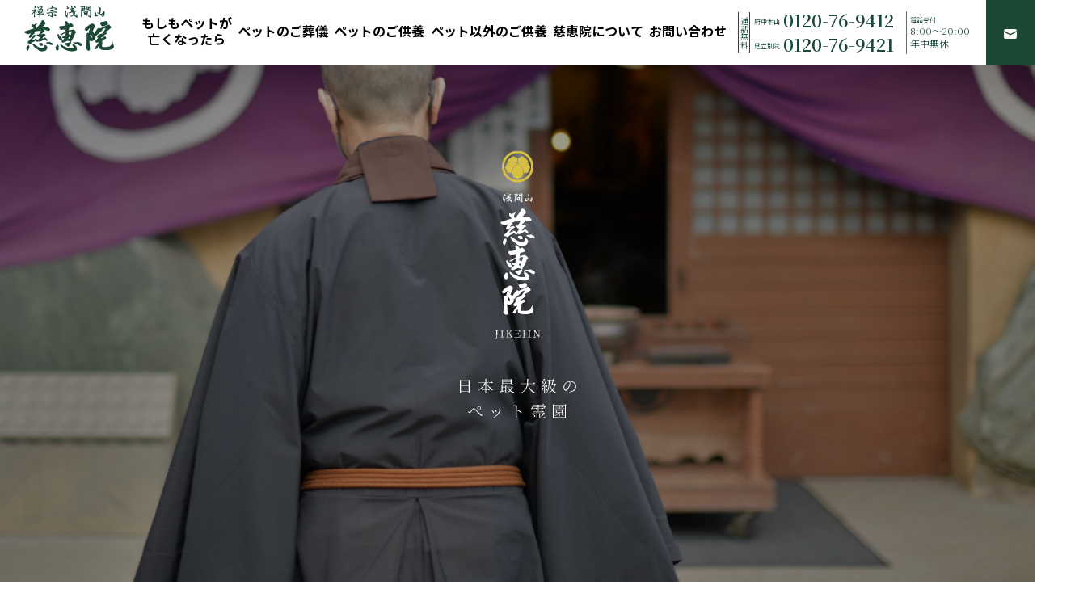

--- FILE ---
content_type: text/html; charset=UTF-8
request_url: https://www.jikeiin.jp/
body_size: 33217
content:
<!DOCTYPE html>
<html lang="ja">

<head>	
<!-- 0409追加ここから -->
<!-- Google Tag Manager -->
<script>(function(w,d,s,l,i){w[l]=w[l]||[];w[l].push({'gtm.start':
new Date().getTime(),event:'gtm.js'});var f=d.getElementsByTagName(s)[0],
j=d.createElement(s),dl=l!='dataLayer'?'&l='+l:'';j.async=true;j.src=
'https://www.googletagmanager.com/gtm.js?id='+i+dl;f.parentNode.insertBefore(j,f);
})(window,document,'script','dataLayer','GTM-M5VL8PJD');</script>
<!-- End Google Tag Manager -->
<!-- 0409追加ここまで -->
  <meta charset="UTF-8">
  <meta http-equiv="X-UA-Compatible" content="IE=edge">
  <meta name="format-detection" content="telephone=no">
  <meta name="viewport" content="width=device-width">
  <link rel="preconnect" href="https://fonts.gstatic.com">
  <link href="https://fonts.googleapis.com/css2?family=Noto+Sans+JP:wght@300;400;700&display=swap" rel="stylesheet">
  <link href="https://fonts.googleapis.com/css2?family=Roboto:wght@400;700&display=swap" rel="stylesheet">
  <link href="https://fonts.googleapis.com/css2?family=Noto+Serif+JP:wght@300;600&display=swap" rel="stylesheet">
  <link href="https://fonts.googleapis.com/css2?family=Shippori+Mincho+B1:wght@400;500;600;700;800&display=swap" rel="stylesheet">
  <link rel='stylesheet' id='style-css' href='https://www.jikeiin.jp/wp-content/cache/autoptimize/css/autoptimize_single_56a479ef9a363ff7225fb5b774ae86ae.css' type='text/css' media='all' />
  <meta name='robots' content='index, follow, max-image-preview:large, max-snippet:-1, max-video-preview:-1' />
	<style>img:is([sizes="auto" i], [sizes^="auto," i]) { contain-intrinsic-size: 3000px 1500px }</style>
	
	<!-- This site is optimized with the Yoast SEO plugin v26.6 - https://yoast.com/wordpress/plugins/seo/ -->
	<title>【公式】ペット火葬から供養まで | 慈恵院 付属多摩犬猫霊園</title>
	<meta name="description" content="日本最大級の総合ペット霊園として、府中市に「府中本山」、足立区に「足立別院」があり、東京、埼玉、神奈川、千葉にお住まいの方々にもご利用いただいております。寺院には僧侶がおり、ペット葬儀・火葬から供養までの体制が整っているため、安心してご依頼いただけます。葬儀は「立会家族葬」「個別一任葬」「合同葬」の3種類。料金は動物の種類、犬種、体重で異なります。" />
	<link rel="canonical" href="https://www.jikeiin.jp/" />
	<meta property="og:locale" content="ja_JP" />
	<meta property="og:type" content="website" />
	<meta property="og:title" content="【公式】ペット火葬から供養まで | 慈恵院 付属多摩犬猫霊園" />
	<meta property="og:description" content="日本最大級の総合ペット霊園として、府中市に「府中本山」、足立区に「足立別院」があり、東京、埼玉、神奈川、千葉にお住まいの方々にもご利用いただいております。寺院には僧侶がおり、ペット葬儀・火葬から供養までの体制が整っているため、安心してご依頼いただけます。葬儀は「立会家族葬」「個別一任葬」「合同葬」の3種類。料金は動物の種類、犬種、体重で異なります。" />
	<meta property="og:url" content="https://www.jikeiin.jp/" />
	<meta property="og:site_name" content="慈恵院 付属多摩犬猫霊園" />
	<meta property="article:publisher" content="https://www.facebook.com/jikeiin/" />
	<meta property="article:modified_time" content="2024-05-06T15:49:49+00:00" />
	<meta property="og:image" content="https://www.jikeiin.jp/wp-content/uploads/2021/03/ogp.png" />
	<meta property="og:image:width" content="1200" />
	<meta property="og:image:height" content="630" />
	<meta property="og:image:type" content="image/png" />
	<meta name="twitter:card" content="summary_large_image" />
	<meta name="twitter:site" content="@jikeiinhonzan" />
	<script type="application/ld+json" class="yoast-schema-graph">{"@context":"https://schema.org","@graph":[{"@type":"WebPage","@id":"https://www.jikeiin.jp/","url":"https://www.jikeiin.jp/","name":"【公式】ペット火葬から供養まで | 慈恵院 付属多摩犬猫霊園","isPartOf":{"@id":"https://www.jikeiin.jp/#website"},"about":{"@id":"https://www.jikeiin.jp/#organization"},"datePublished":"2021-01-17T10:14:12+00:00","dateModified":"2024-05-06T15:49:49+00:00","description":"日本最大級の総合ペット霊園として、府中市に「府中本山」、足立区に「足立別院」があり、東京、埼玉、神奈川、千葉にお住まいの方々にもご利用いただいております。寺院には僧侶がおり、ペット葬儀・火葬から供養までの体制が整っているため、安心してご依頼いただけます。葬儀は「立会家族葬」「個別一任葬」「合同葬」の3種類。料金は動物の種類、犬種、体重で異なります。","breadcrumb":{"@id":"https://www.jikeiin.jp/#breadcrumb"},"inLanguage":"ja","potentialAction":[{"@type":"ReadAction","target":["https://www.jikeiin.jp/"]}]},{"@type":"BreadcrumbList","@id":"https://www.jikeiin.jp/#breadcrumb","itemListElement":[{"@type":"ListItem","position":1,"name":"ホーム"}]},{"@type":"WebSite","@id":"https://www.jikeiin.jp/#website","url":"https://www.jikeiin.jp/","name":"慈恵院 付属多摩犬猫霊園","description":"慈恵院 付属多摩犬猫霊園","publisher":{"@id":"https://www.jikeiin.jp/#organization"},"potentialAction":[{"@type":"SearchAction","target":{"@type":"EntryPoint","urlTemplate":"https://www.jikeiin.jp/?s={search_term_string}"},"query-input":{"@type":"PropertyValueSpecification","valueRequired":true,"valueName":"search_term_string"}}],"inLanguage":"ja"},{"@type":"Organization","@id":"https://www.jikeiin.jp/#organization","name":"慈恵院付属多摩犬猫霊園","url":"https://www.jikeiin.jp/","logo":{"@type":"ImageObject","inLanguage":"ja","@id":"https://www.jikeiin.jp/#/schema/logo/image/","url":"https://www.jikeiin.jp/wp-content/uploads/2021/01/fav.png","contentUrl":"https://www.jikeiin.jp/wp-content/uploads/2021/01/fav.png","width":150,"height":150,"caption":"慈恵院付属多摩犬猫霊園"},"image":{"@id":"https://www.jikeiin.jp/#/schema/logo/image/"},"sameAs":["https://www.facebook.com/jikeiin/","https://x.com/jikeiinhonzan"]}]}</script>
	<meta name="google-site-verification" content="5zObs171aSZjiL0CXqzlD4Yf6bteJCCs2K_5eLkWzOU" />
	<!-- / Yoast SEO plugin. -->


<script type="text/javascript">
/* <![CDATA[ */
window._wpemojiSettings = {"baseUrl":"https:\/\/s.w.org\/images\/core\/emoji\/16.0.1\/72x72\/","ext":".png","svgUrl":"https:\/\/s.w.org\/images\/core\/emoji\/16.0.1\/svg\/","svgExt":".svg","source":{"concatemoji":"https:\/\/www.jikeiin.jp\/wp-includes\/js\/wp-emoji-release.min.js?ver=6.8.3"}};
/*! This file is auto-generated */
!function(s,n){var o,i,e;function c(e){try{var t={supportTests:e,timestamp:(new Date).valueOf()};sessionStorage.setItem(o,JSON.stringify(t))}catch(e){}}function p(e,t,n){e.clearRect(0,0,e.canvas.width,e.canvas.height),e.fillText(t,0,0);var t=new Uint32Array(e.getImageData(0,0,e.canvas.width,e.canvas.height).data),a=(e.clearRect(0,0,e.canvas.width,e.canvas.height),e.fillText(n,0,0),new Uint32Array(e.getImageData(0,0,e.canvas.width,e.canvas.height).data));return t.every(function(e,t){return e===a[t]})}function u(e,t){e.clearRect(0,0,e.canvas.width,e.canvas.height),e.fillText(t,0,0);for(var n=e.getImageData(16,16,1,1),a=0;a<n.data.length;a++)if(0!==n.data[a])return!1;return!0}function f(e,t,n,a){switch(t){case"flag":return n(e,"\ud83c\udff3\ufe0f\u200d\u26a7\ufe0f","\ud83c\udff3\ufe0f\u200b\u26a7\ufe0f")?!1:!n(e,"\ud83c\udde8\ud83c\uddf6","\ud83c\udde8\u200b\ud83c\uddf6")&&!n(e,"\ud83c\udff4\udb40\udc67\udb40\udc62\udb40\udc65\udb40\udc6e\udb40\udc67\udb40\udc7f","\ud83c\udff4\u200b\udb40\udc67\u200b\udb40\udc62\u200b\udb40\udc65\u200b\udb40\udc6e\u200b\udb40\udc67\u200b\udb40\udc7f");case"emoji":return!a(e,"\ud83e\udedf")}return!1}function g(e,t,n,a){var r="undefined"!=typeof WorkerGlobalScope&&self instanceof WorkerGlobalScope?new OffscreenCanvas(300,150):s.createElement("canvas"),o=r.getContext("2d",{willReadFrequently:!0}),i=(o.textBaseline="top",o.font="600 32px Arial",{});return e.forEach(function(e){i[e]=t(o,e,n,a)}),i}function t(e){var t=s.createElement("script");t.src=e,t.defer=!0,s.head.appendChild(t)}"undefined"!=typeof Promise&&(o="wpEmojiSettingsSupports",i=["flag","emoji"],n.supports={everything:!0,everythingExceptFlag:!0},e=new Promise(function(e){s.addEventListener("DOMContentLoaded",e,{once:!0})}),new Promise(function(t){var n=function(){try{var e=JSON.parse(sessionStorage.getItem(o));if("object"==typeof e&&"number"==typeof e.timestamp&&(new Date).valueOf()<e.timestamp+604800&&"object"==typeof e.supportTests)return e.supportTests}catch(e){}return null}();if(!n){if("undefined"!=typeof Worker&&"undefined"!=typeof OffscreenCanvas&&"undefined"!=typeof URL&&URL.createObjectURL&&"undefined"!=typeof Blob)try{var e="postMessage("+g.toString()+"("+[JSON.stringify(i),f.toString(),p.toString(),u.toString()].join(",")+"));",a=new Blob([e],{type:"text/javascript"}),r=new Worker(URL.createObjectURL(a),{name:"wpTestEmojiSupports"});return void(r.onmessage=function(e){c(n=e.data),r.terminate(),t(n)})}catch(e){}c(n=g(i,f,p,u))}t(n)}).then(function(e){for(var t in e)n.supports[t]=e[t],n.supports.everything=n.supports.everything&&n.supports[t],"flag"!==t&&(n.supports.everythingExceptFlag=n.supports.everythingExceptFlag&&n.supports[t]);n.supports.everythingExceptFlag=n.supports.everythingExceptFlag&&!n.supports.flag,n.DOMReady=!1,n.readyCallback=function(){n.DOMReady=!0}}).then(function(){return e}).then(function(){var e;n.supports.everything||(n.readyCallback(),(e=n.source||{}).concatemoji?t(e.concatemoji):e.wpemoji&&e.twemoji&&(t(e.twemoji),t(e.wpemoji)))}))}((window,document),window._wpemojiSettings);
/* ]]> */
</script>
<style id='wp-emoji-styles-inline-css' type='text/css'>

	img.wp-smiley, img.emoji {
		display: inline !important;
		border: none !important;
		box-shadow: none !important;
		height: 1em !important;
		width: 1em !important;
		margin: 0 0.07em !important;
		vertical-align: -0.1em !important;
		background: none !important;
		padding: 0 !important;
	}
</style>
<link rel='stylesheet' id='wp-block-library-css' href='https://www.jikeiin.jp/wp-includes/css/dist/block-library/style.min.css?ver=6.8.3' type='text/css' media='all' />
<style id='classic-theme-styles-inline-css' type='text/css'>
/*! This file is auto-generated */
.wp-block-button__link{color:#fff;background-color:#32373c;border-radius:9999px;box-shadow:none;text-decoration:none;padding:calc(.667em + 2px) calc(1.333em + 2px);font-size:1.125em}.wp-block-file__button{background:#32373c;color:#fff;text-decoration:none}
</style>
<link rel='stylesheet' id='priceinput-cgb-style-css-css' href='https://www.jikeiin.jp/wp-content/plugins/priceinput/dist/blocks.style.build.css' type='text/css' media='all' />
<style id='global-styles-inline-css' type='text/css'>
:root{--wp--preset--aspect-ratio--square: 1;--wp--preset--aspect-ratio--4-3: 4/3;--wp--preset--aspect-ratio--3-4: 3/4;--wp--preset--aspect-ratio--3-2: 3/2;--wp--preset--aspect-ratio--2-3: 2/3;--wp--preset--aspect-ratio--16-9: 16/9;--wp--preset--aspect-ratio--9-16: 9/16;--wp--preset--color--black: #000000;--wp--preset--color--cyan-bluish-gray: #abb8c3;--wp--preset--color--white: #ffffff;--wp--preset--color--pale-pink: #f78da7;--wp--preset--color--vivid-red: #cf2e2e;--wp--preset--color--luminous-vivid-orange: #ff6900;--wp--preset--color--luminous-vivid-amber: #fcb900;--wp--preset--color--light-green-cyan: #7bdcb5;--wp--preset--color--vivid-green-cyan: #00d084;--wp--preset--color--pale-cyan-blue: #8ed1fc;--wp--preset--color--vivid-cyan-blue: #0693e3;--wp--preset--color--vivid-purple: #9b51e0;--wp--preset--gradient--vivid-cyan-blue-to-vivid-purple: linear-gradient(135deg,rgba(6,147,227,1) 0%,rgb(155,81,224) 100%);--wp--preset--gradient--light-green-cyan-to-vivid-green-cyan: linear-gradient(135deg,rgb(122,220,180) 0%,rgb(0,208,130) 100%);--wp--preset--gradient--luminous-vivid-amber-to-luminous-vivid-orange: linear-gradient(135deg,rgba(252,185,0,1) 0%,rgba(255,105,0,1) 100%);--wp--preset--gradient--luminous-vivid-orange-to-vivid-red: linear-gradient(135deg,rgba(255,105,0,1) 0%,rgb(207,46,46) 100%);--wp--preset--gradient--very-light-gray-to-cyan-bluish-gray: linear-gradient(135deg,rgb(238,238,238) 0%,rgb(169,184,195) 100%);--wp--preset--gradient--cool-to-warm-spectrum: linear-gradient(135deg,rgb(74,234,220) 0%,rgb(151,120,209) 20%,rgb(207,42,186) 40%,rgb(238,44,130) 60%,rgb(251,105,98) 80%,rgb(254,248,76) 100%);--wp--preset--gradient--blush-light-purple: linear-gradient(135deg,rgb(255,206,236) 0%,rgb(152,150,240) 100%);--wp--preset--gradient--blush-bordeaux: linear-gradient(135deg,rgb(254,205,165) 0%,rgb(254,45,45) 50%,rgb(107,0,62) 100%);--wp--preset--gradient--luminous-dusk: linear-gradient(135deg,rgb(255,203,112) 0%,rgb(199,81,192) 50%,rgb(65,88,208) 100%);--wp--preset--gradient--pale-ocean: linear-gradient(135deg,rgb(255,245,203) 0%,rgb(182,227,212) 50%,rgb(51,167,181) 100%);--wp--preset--gradient--electric-grass: linear-gradient(135deg,rgb(202,248,128) 0%,rgb(113,206,126) 100%);--wp--preset--gradient--midnight: linear-gradient(135deg,rgb(2,3,129) 0%,rgb(40,116,252) 100%);--wp--preset--font-size--small: 13px;--wp--preset--font-size--medium: 20px;--wp--preset--font-size--large: 36px;--wp--preset--font-size--x-large: 42px;--wp--preset--spacing--20: 0.44rem;--wp--preset--spacing--30: 0.67rem;--wp--preset--spacing--40: 1rem;--wp--preset--spacing--50: 1.5rem;--wp--preset--spacing--60: 2.25rem;--wp--preset--spacing--70: 3.38rem;--wp--preset--spacing--80: 5.06rem;--wp--preset--shadow--natural: 6px 6px 9px rgba(0, 0, 0, 0.2);--wp--preset--shadow--deep: 12px 12px 50px rgba(0, 0, 0, 0.4);--wp--preset--shadow--sharp: 6px 6px 0px rgba(0, 0, 0, 0.2);--wp--preset--shadow--outlined: 6px 6px 0px -3px rgba(255, 255, 255, 1), 6px 6px rgba(0, 0, 0, 1);--wp--preset--shadow--crisp: 6px 6px 0px rgba(0, 0, 0, 1);}:where(.is-layout-flex){gap: 0.5em;}:where(.is-layout-grid){gap: 0.5em;}body .is-layout-flex{display: flex;}.is-layout-flex{flex-wrap: wrap;align-items: center;}.is-layout-flex > :is(*, div){margin: 0;}body .is-layout-grid{display: grid;}.is-layout-grid > :is(*, div){margin: 0;}:where(.wp-block-columns.is-layout-flex){gap: 2em;}:where(.wp-block-columns.is-layout-grid){gap: 2em;}:where(.wp-block-post-template.is-layout-flex){gap: 1.25em;}:where(.wp-block-post-template.is-layout-grid){gap: 1.25em;}.has-black-color{color: var(--wp--preset--color--black) !important;}.has-cyan-bluish-gray-color{color: var(--wp--preset--color--cyan-bluish-gray) !important;}.has-white-color{color: var(--wp--preset--color--white) !important;}.has-pale-pink-color{color: var(--wp--preset--color--pale-pink) !important;}.has-vivid-red-color{color: var(--wp--preset--color--vivid-red) !important;}.has-luminous-vivid-orange-color{color: var(--wp--preset--color--luminous-vivid-orange) !important;}.has-luminous-vivid-amber-color{color: var(--wp--preset--color--luminous-vivid-amber) !important;}.has-light-green-cyan-color{color: var(--wp--preset--color--light-green-cyan) !important;}.has-vivid-green-cyan-color{color: var(--wp--preset--color--vivid-green-cyan) !important;}.has-pale-cyan-blue-color{color: var(--wp--preset--color--pale-cyan-blue) !important;}.has-vivid-cyan-blue-color{color: var(--wp--preset--color--vivid-cyan-blue) !important;}.has-vivid-purple-color{color: var(--wp--preset--color--vivid-purple) !important;}.has-black-background-color{background-color: var(--wp--preset--color--black) !important;}.has-cyan-bluish-gray-background-color{background-color: var(--wp--preset--color--cyan-bluish-gray) !important;}.has-white-background-color{background-color: var(--wp--preset--color--white) !important;}.has-pale-pink-background-color{background-color: var(--wp--preset--color--pale-pink) !important;}.has-vivid-red-background-color{background-color: var(--wp--preset--color--vivid-red) !important;}.has-luminous-vivid-orange-background-color{background-color: var(--wp--preset--color--luminous-vivid-orange) !important;}.has-luminous-vivid-amber-background-color{background-color: var(--wp--preset--color--luminous-vivid-amber) !important;}.has-light-green-cyan-background-color{background-color: var(--wp--preset--color--light-green-cyan) !important;}.has-vivid-green-cyan-background-color{background-color: var(--wp--preset--color--vivid-green-cyan) !important;}.has-pale-cyan-blue-background-color{background-color: var(--wp--preset--color--pale-cyan-blue) !important;}.has-vivid-cyan-blue-background-color{background-color: var(--wp--preset--color--vivid-cyan-blue) !important;}.has-vivid-purple-background-color{background-color: var(--wp--preset--color--vivid-purple) !important;}.has-black-border-color{border-color: var(--wp--preset--color--black) !important;}.has-cyan-bluish-gray-border-color{border-color: var(--wp--preset--color--cyan-bluish-gray) !important;}.has-white-border-color{border-color: var(--wp--preset--color--white) !important;}.has-pale-pink-border-color{border-color: var(--wp--preset--color--pale-pink) !important;}.has-vivid-red-border-color{border-color: var(--wp--preset--color--vivid-red) !important;}.has-luminous-vivid-orange-border-color{border-color: var(--wp--preset--color--luminous-vivid-orange) !important;}.has-luminous-vivid-amber-border-color{border-color: var(--wp--preset--color--luminous-vivid-amber) !important;}.has-light-green-cyan-border-color{border-color: var(--wp--preset--color--light-green-cyan) !important;}.has-vivid-green-cyan-border-color{border-color: var(--wp--preset--color--vivid-green-cyan) !important;}.has-pale-cyan-blue-border-color{border-color: var(--wp--preset--color--pale-cyan-blue) !important;}.has-vivid-cyan-blue-border-color{border-color: var(--wp--preset--color--vivid-cyan-blue) !important;}.has-vivid-purple-border-color{border-color: var(--wp--preset--color--vivid-purple) !important;}.has-vivid-cyan-blue-to-vivid-purple-gradient-background{background: var(--wp--preset--gradient--vivid-cyan-blue-to-vivid-purple) !important;}.has-light-green-cyan-to-vivid-green-cyan-gradient-background{background: var(--wp--preset--gradient--light-green-cyan-to-vivid-green-cyan) !important;}.has-luminous-vivid-amber-to-luminous-vivid-orange-gradient-background{background: var(--wp--preset--gradient--luminous-vivid-amber-to-luminous-vivid-orange) !important;}.has-luminous-vivid-orange-to-vivid-red-gradient-background{background: var(--wp--preset--gradient--luminous-vivid-orange-to-vivid-red) !important;}.has-very-light-gray-to-cyan-bluish-gray-gradient-background{background: var(--wp--preset--gradient--very-light-gray-to-cyan-bluish-gray) !important;}.has-cool-to-warm-spectrum-gradient-background{background: var(--wp--preset--gradient--cool-to-warm-spectrum) !important;}.has-blush-light-purple-gradient-background{background: var(--wp--preset--gradient--blush-light-purple) !important;}.has-blush-bordeaux-gradient-background{background: var(--wp--preset--gradient--blush-bordeaux) !important;}.has-luminous-dusk-gradient-background{background: var(--wp--preset--gradient--luminous-dusk) !important;}.has-pale-ocean-gradient-background{background: var(--wp--preset--gradient--pale-ocean) !important;}.has-electric-grass-gradient-background{background: var(--wp--preset--gradient--electric-grass) !important;}.has-midnight-gradient-background{background: var(--wp--preset--gradient--midnight) !important;}.has-small-font-size{font-size: var(--wp--preset--font-size--small) !important;}.has-medium-font-size{font-size: var(--wp--preset--font-size--medium) !important;}.has-large-font-size{font-size: var(--wp--preset--font-size--large) !important;}.has-x-large-font-size{font-size: var(--wp--preset--font-size--x-large) !important;}
:where(.wp-block-post-template.is-layout-flex){gap: 1.25em;}:where(.wp-block-post-template.is-layout-grid){gap: 1.25em;}
:where(.wp-block-columns.is-layout-flex){gap: 2em;}:where(.wp-block-columns.is-layout-grid){gap: 2em;}
:root :where(.wp-block-pullquote){font-size: 1.5em;line-height: 1.6;}
</style>
<link rel='stylesheet' id='contact-form-7-css' href='https://www.jikeiin.jp/wp-content/cache/autoptimize/css/autoptimize_single_64ac31699f5326cb3c76122498b76f66.css?ver=6.1.4' type='text/css' media='all' />
<link rel='stylesheet' id='style-css' href='https://www.jikeiin.jp/wp-content/cache/autoptimize/css/autoptimize_single_8ebbb67a6057d0742d64b956b7fc87d9.css?ver=1.1.0' type='text/css' media='all' />
<link rel='stylesheet' id='slick-css' href='https://www.jikeiin.jp/wp-content/cache/autoptimize/css/autoptimize_single_b32d296a8641eae6bd0d85991fb6c5d7.css?ver=1.0.0' type='text/css' media='all' />
<link rel='stylesheet' id='colorbox-css' href='https://www.jikeiin.jp/wp-content/cache/autoptimize/css/autoptimize_single_98f6c46eb0679ea3ecca16b26b2398c0.css?ver=1.0.0' type='text/css' media='all' />
<link rel='stylesheet' id='wp-pagenavi-css' href='https://www.jikeiin.jp/wp-content/cache/autoptimize/css/autoptimize_single_73d29ecb3ae4eb2b78712fab3a46d32d.css?ver=2.70' type='text/css' media='all' />
<link rel='stylesheet' id='jquery-ui-smoothness-css' href='https://www.jikeiin.jp/wp-content/plugins/contact-form-7/includes/js/jquery-ui/themes/smoothness/jquery-ui.min.css?ver=1.12.1' type='text/css' media='screen' />
<script type="text/javascript" src="https://www.jikeiin.jp/wp-includes/js/jquery/jquery.min.js?ver=3.7.1" id="jquery-core-js"></script>
<script type="text/javascript" src="https://www.jikeiin.jp/wp-includes/js/jquery/jquery-migrate.min.js?ver=3.4.1" id="jquery-migrate-js"></script>
<link rel="https://api.w.org/" href="https://www.jikeiin.jp/wp-json/" /><link rel="alternate" title="JSON" type="application/json" href="https://www.jikeiin.jp/wp-json/wp/v2/pages/10" /><link rel="EditURI" type="application/rsd+xml" title="RSD" href="https://www.jikeiin.jp/xmlrpc.php?rsd" />
<meta name="generator" content="WordPress 6.8.3" />
<link rel='shortlink' href='https://www.jikeiin.jp/' />
<link rel="alternate" title="oEmbed (JSON)" type="application/json+oembed" href="https://www.jikeiin.jp/wp-json/oembed/1.0/embed?url=https%3A%2F%2Fwww.jikeiin.jp%2F" />
<link rel="alternate" title="oEmbed (XML)" type="text/xml+oembed" href="https://www.jikeiin.jp/wp-json/oembed/1.0/embed?url=https%3A%2F%2Fwww.jikeiin.jp%2F&#038;format=xml" />
<link rel="icon" href="https://www.jikeiin.jp/wp-content/uploads/2021/01/fav.png" sizes="32x32" />
<link rel="icon" href="https://www.jikeiin.jp/wp-content/uploads/2021/01/fav.png" sizes="192x192" />
<link rel="apple-touch-icon" href="https://www.jikeiin.jp/wp-content/uploads/2021/01/fav.png" />
<meta name="msapplication-TileImage" content="https://www.jikeiin.jp/wp-content/uploads/2021/01/fav.png" />
		<style type="text/css" id="wp-custom-css">
			// スマホの時だけ改行させるクラス
.brsp {
    display: none;
}

.bl_tebleHeader__typeDog01:after {
    right: 0;
	bottom: -42px;
}
@media (max-width: 768px) {
    .brsp {
        display: block;
    }
}

.bl_tebleText{
	       margin-bottom: 10px;
	margin-top: 10px;
    }

@media only screen and (max-width: 940px) and (max-width: 768px) {
    .bl_tebleHeader__typeDog04:after {
        right:0;
    }
	    .bl_tebleHeader__typeDog01:after {
        right: 0;
        bottom: -25px;
	}
	}

/***********************************
 * TOP修正ここから
***********************************/
.top-access-btn{
	background:#c9a059;
	border:;
	margin-top: 16px;
	font-size: 14px;
	color:#fff;
    font-family: "Noto Serif JP", serif;
    font-weight: 600;
    line-height: 2;
    letter-spacing: .1em;
	text-align:center;
	padding:10px;
}

.top-access-btn a{
	text-shadow: 1px 1px 2px rgba(0, 0, 0, 0.1);
}

@media only screen and (max-width: 768px) {
    .top-access-content {
        width: 100%;
        padding: 20px 24px 24px;
    }
}

/***********************************
 * TOP修正ここまで
***********************************/
.page_ch ul {
    list-style: disc;
	  list-style-position: inside;
}

.page_ch ol {
    list-style: ddecimal;
	  list-style-position: inside;
}

.page_ch ol li {
    margin-bottom:10px;
}

@media only screen and (min-width: 768px) {
.page_ch .pg_txt01{
	margin-top: 50px!important;
    }
}

.kishin-syourou02 img{
	max-width:100%;
}

.kishin-syourou02{
	margin:1em 0 3em!important;
}

@media only screen and (min-width: 768px) {
.kishin-syourou02{
	margin:0!important;
}
}


/***********************************
 * 足立別院LP
***********************************/

/***********************************
 * 文字装飾
***********************************/

#adachilp p{
	color: #111;
	line-height: 1.6;
	font-weight: 300;
}
#adachilp p,
#adachilp h2,
#adachilp h3,
#adachilp table,
#adachilp li,
#adachilp ol{
	letter-spacing: .1em;
	font-family: "Noto Serif JP", serif;
}

.bold{
	font-weight:bold;
}

/*PCスマホ表示切り替え*/
.image_pc {display: block!important;}
.image_sp{display: none!important;}
.image_pc500 {display: block!important;}
.image_sp500 {display: none!important;}
.br_sp {display: none!important;}
.br_pc{display: block!important;}

.mv_pc {display: block!important;}
.mv_sp{display: none!important;}

@media only screen and (max-width: 750px) {
.image_pc { display: none !important; }
.image_sp { display: block !important; }
.br_pc {display: none!important;}
.br_sp {display: block!important;}
	
.mv_pc { display: none !important; }
.mv_sp { display: block !important; }
}

@media only screen and (max-width: 500px) {
.image_pc500 { display: none !important; }
.image_sp500 { display: block !important; }
}

/*全体*/

#adachilp img{
vertical-align:top;
}

.page-id-9703 {
	background:#EDEDED;
}
.page-id-9703 .lp-header{
	display:none;
}

.page-id-9703 .bl_footerNav,
.page-id-9703 .ly_max1100{
	display:none;
}

#adachilp{
	margin:0!important;
	padding:0!important;
}

#adachilp .lp-contents{
	max-width:1280px;
	margin:auto;
	overflow-x: hidden;
	background:#fff;
}
@media screen and (max-width:768px){
    .bl_mverea_number {
        z-index: 999;
	}
}
	
/********　ヘッダー　********/

#adachilp .hero,
#adachilp .hero .swiper,
#adachilp .hero .swiper-wrapper,
#adachilp .hero .swiper-slide {
  width: 100vw !important;
  max-width: 100% !important;
	height:100vh;
  margin: 0 !important;
  padding: 0 !important;
  left: 0 !important;
  right: 0 !important;
  position: relative;
  box-sizing: border-box;
}

#adachilp .hero {
  text-align: center;
  background: #f8f8f8;
	position: relative;
}

#adachilp .header-logo{
	position: absolute;
	top:20px;
	left:20px;
	z-index:1;
	filter: drop-shadow(0px 0px 5px rgba(0, 0, 0, 0.5));
}

#adachilp .header-logo img{
	width:120px;
}

.page-id-9703 .hero .text{
position: absolute;
    top: 50%;
    left: 50%;
    transform: translate(-50%, -50%);
	z-index:1!important;
	text-shadow: 0px 0px 5px rgba(0, 0, 0, 0.5);
	max-width:800px;
	padding:100px 0;
}

@media screen and (max-width:768px){
	#adachilp .header-logo{
	top:10px;
	left:10px;
}
	#adachilp .header-logo img{
	width:80px;
}
	
#adachilp .hero .text{
	max-height:90vh;
	width:90%;
	padding: 30px 0;
}
}

/********　スライダー　********/

#adachilp .swiper-container {
	position: relative;
	height:100vh;
	z-index:0!important;
}

#adachilp .swiper-slide {
    height:100vh;
	  max-width: 100%;
    overflow: hidden;
}

#adachilp .swiper-slide img {
 width:100%;
    height:100%;
	object-fit: cover;
	position: absolute;
    top: 50%;
    left: 50%;
    transform: translate(-50%, -50%);
	margin:auto;
}

.swiper-wrapper{
	  width: 100%;
	height:100vh;
}

@media screen and (max-width:768px){

	#adachilp .swiper-slide img {
    width: 100%;
    height: 100%;
    max-height: 100%;
	margin:auto;
			position: inherit;
    top:inherit;
    left:inherit;
    transform: inherit;;
}
}

/********　スライダーアニメーション　********/

@keyframes zoomFade {
  0% {
    transform: scale(1);
    opacity: 1;
  }
  50% {
    transform: scale(1.05); /* 拡大 */
    opacity: 1;
  }
  100% {
    transform: scale(1.05);
    opacity: 1;
  }
}

/********　キャッチコピー　********/

.hero .chatch{
  width: 100%;
  max-width: none;
	height:auto;
  padding: 0;
  display: flex;
  justify-content: center;
  align-items: flex-start;
  text-align: center;
	flex-direction:row-reverse;
}

#adachilp .hero .chatch p{
	font-size:24px;
	color:#fff;
	letter-spacing:.01px;
	padding-top: 0px;
}

#adachilp .hero .textAnimeContinuous span.visible {
    padding-bottom:2px;
}

@media screen and (max-width:750px){
	.hero .chatch{
    min-height:300px;
		height:auto;
}

#adachilp .hero .chatch p{
	font-size:18px;
}
	
}

/********　名前　********/

#adachilp .lp_name {
	margin-top:10vh;
}

#adachilp .lp_name p{
	color:#fff;
	line-height:1.5;
}

#adachilp .lp_name span{
	display:block;
}

#adachilp .lp_name .sub,
#adachilp .lp_name .en{
	font-size:20px;
}

#adachilp .lp_name .main{
	font-size:40px;
}

#adachilp .text .logo{
	margin-top:20px;
		filter: drop-shadow(0px 0px 5px rgba(0, 0, 0, 0.5));
}

#adachilp .text .logo img{
	max-width:120px;
}

@media screen and (max-width:750px){
	#adachilp .lp_name {
	margin-top:30px;
}

#adachilp .lp_name p{
	color:#fff;
	line-height:1.5;
}

#adachilp .lp_name .sub,
#adachilp .lp_name .en{
	font-size:18px;
}

#adachilp .lp_name .main{
	font-size:36px;
}

#adachilp .text .logo{
	margin-top:30px;
}

#adachilp .text .logo img{
	max-width:100px;
}
}

@media screen and (max-width:750px){
.hero_sp {
  height: calc(var(--vh, 1vh) * 100); /* 100vhの代わりに使う */
  display: flex;
  align-items: center;
  justify-content: center;
  position: relative;
  overflow: hidden;
}

.hero_sp .text {
  position: relative; /* absoluteではなくrelative */
  z-index: 1;
  max-width: 768px;
  text-align: center;
  text-shadow: 0 0 5px rgba(0, 0, 0, 0.5);
        max-height: 80vh;
        width: 90%;
        padding: 0;
}
.hero_sp .swiper-slide img {
  position: absolute;
  width: 100%;
  height: 100%;
  object-fit: cover;
  z-index: 0;
}
}

/***********************************
 * 悩み（lp-worrie）
***********************************/

#adachilp .lp-worrie{
	background:#eeeeee;
}
#adachilp .lp-worrie-inner{
	background-image: url(/wp-content/themes/jikeiin/img/adachilp/worrie_bg.png) !important;
    background-size:contain;
    background-position: center left -30px;
	background-repeat:no-repeat;
}

.lp-worrie .lp-wrap{
	 display: flex;
 justify-content: flex-end;
}

.lp-worrie .worrie-con .ttl{
	font-size:28px;
}

.lp-worrie .worrie-list{
	margin-top:40px;
	font-size:17px;
}

.lp-worrie .worrie-list li{
    list-style-type: none;
    list-style-position: inside;
    background-image: url(/wp-content/themes/jikeiin/img/adachilp/check_icon.png);
    background-repeat: no-repeat;
    background-size: 16px 12px;
    background-position:0;
    padding: 0 0 0 28px;
	margin-top:8px;
}

@media screen and (max-width:750px){
#adachilp .lp-worrie-inner{
	background-image: url(/wp-content/themes/jikeiin/img/adachilp/worrie_bg-01.jpg) !important;
    background-size:120%;
    background-position: top center;
}

.lp-worrie .lp-wrap{
	 display:block!important;
	 justify-content:center!important;
}

.lp-worrie .worrie-con .ttl{
	font-size:24px;
	color:#fff;
	text-align:center;
	text-shadow: 0px 0px 5px rgba(0, 0, 0, 0.7);
}

.lp-worrie .worrie-list{
	font-size:18px;
}

.lp-worrie .worrie-list li{
    background-size: 16px 12px;
    background-position:top 10px left;
    padding: 0 0 0 24px;
	margin-top:8px;
}
}

/***********************************
 * 解決（necessity）
***********************************/

.lp-necessity .lp-wrap{
	padding-bottom:70px!important;
}

.lp-necessity .arrow_y{
	position:absolute;
    left: 50%;
	top:-20px;
	transform: translate(-50%);
	z-index:333;
}

#adachilp .lp-necessity{
	background-image: url(/wp-content/themes/jikeiin/img/adachilp/necessity_ttlimg.png), url(/wp-content/themes/jikeiin/img/adachilp/necessity_bg2.png), url(/wp-content/themes/jikeiin/img/adachilp/necessity_bg1.jpg);
    background-size:26%, contain, cover;
    background-position:top 6% right 12%, top center, center center;
	background-repeat:no-repeat;
	position:relative;
	padding-bottom: calc(10vw + 10px);  
}

#adachilp .lp-necessity::before {
  content: '';
  position: absolute;
  bottom: 0;
  left: 50%;
  border-bottom: 15vw solid #fff;
  border-left: 100vh solid transparent;
}
#adachilp .lp-necessity::after {
  content: '';
  position: absolute;
  bottom: 0;
  right: 50%;
  border-bottom: 15vw solid #fff;  /* 三角を白にする */ 
  border-right: 100vh solid transparent;
}

.necessity-con{
	text-align:center;
}

.necessity-con .ttl{
	font-size:28px;
}

.necessity-text p{
	font-size:16px;
	line-height:2!important;
	margin-top:50px;
}

@media screen and (max-width:768px){
	.lp-necessity .lp-wrap{
	padding-bottom:70px!important;
}

.lp-necessity .arrow_y{
	top:-10px;
}
	
	.lp-necessity .arrow_y img{
		width:120px;
		margin:auto;
	}

#adachilp .lp-necessity{
	background-image: url(/wp-content/themes/jikeiin/img/adachilp/necessity_ttlimg.png), url(/wp-content/themes/jikeiin/img/adachilp/necessity_bg2.png), url(/wp-content/themes/jikeiin/img/adachilp/necessity_bg1.jpg);
    background-size:66%, contain, cover;
    background-position:top 5% right -70%, top center, center center;
	background-repeat:no-repeat;
	position:relative;
	padding-bottom: calc(100px + 10px);  
}

#adachilp .lp-necessity::before {
  content: '';
  position: absolute;
  bottom: 0;
  left: 50%;
  border-bottom: 50vw solid #fff;
  border-left: 100vh solid transparent;
}
#adachilp .lp-necessity::after {
  content: '';
  position: absolute;
  bottom: 0;
  right: 50%;
  border-bottom: 50vw solid #fff;  /* 三角を白にする */ 
  border-right: 100vh solid transparent;
}

.necessity-con{
	text-align:left;
}

.necessity-con .ttl{
	font-size:25px;
	line-height:1.5;
}

.necessity-text p{
	font-size:16px;
	line-height:2!important;
	margin-top:30px;
}
}
@media screen and (min-width:500px) and (max-width:768px){
.necessity-text p{
	width:70%!important;
}
}

/********　供養のタイミング　********/

.necessity-timing{
	width:100%;
	max-width:700px;
	margin:70px auto 0; 
	display:flex;
	background:#fff;
	gap:20px;
	padding:24px;
	box-shadow:0px 0px 10px rgba(0, 0, 0, 0.1);
}

.necessity-timing-img{
	width:45%;
	overflow:hidden;
}

.necessity-timing-img img{
object-fit: cover;
    width: 100%;
    height: 100%;
    vertical-align: middle;
    object-position: 100% 0% !important;
}

.necessity-timing-text .timing-list{
	margin-top:20px;
}

.necessity-timing-text h3{
	font-size:20px;
}

.timing-list-item{
	font-size:16px;
	margin-top:10px;
}

.timing-list-item span{
	display:block;
}

@media screen and (max-width:500px){
	.necessity-timing{
	width:100%;
	margin:40px auto 0; 
    display:flex;
    flex-wrap: wrap; 
	background:#fff;
	gap:0;
}

.necessity-timing-img{
	order: 2;
	display: contents;
}

.necessity-timing-img img{
object-fit: cover;
    width: 100%;
	height:120px;
    vertical-align: middle;
    object-position: 100% 60% !important;
}
	
	.necessity-timing-text{
		display: contents;
		width:100%;
	}

.necessity-timing-text .timing-list{
	margin-top:6px;
}

.necessity-timing-text h3{
	font-size:20px;
	order: -1;
	margin-bottom:10px;
}

.timing-list-item{
	order: 1;
}

.timing-list-item span{
	display:block;
}
}

/***********************************
 * important
***********************************/

.important{
	text-align:center;
}

.important .lp-wrap{
	padding:0!important;
	position:relative;
}

.important-ttl{
	position:absolute;
	width:100%;
	    left: 50%;
    top: -120px;
    transform: translateX(-50%);
}

.important-ttl-main{
	font-size:28px;
	font-weight:600!important;
}

.important-ttl-sub{
	margin-top:40px;
	font-size:20px;
}

.important-text{
	padding-top:80px;
}

.important-text p{
	line-height:2!important;
}

.important-img{
	max-width:600px!important;
	display:grid;
	grid-template-columns: repeat(2, 1fr);
  column-gap:10px;
	margin:50px auto 0;
}

.important-img img{
	display: flex;
  flex-direction: column;
  align-items: flex-start;
	width:100%;
}

@media screen and (max-width:750px){

.important-ttl{
	position:absolute;
	width:100%;
	  left: 50%;
    top: -160px;
    transform: translateX(-50%);
}

.important-ttl-main{
	font-size:24px;
	font-weight:600!important;
}

.important-ttl-sub{
	margin-top:50px;
	font-size:17px;
	letter-spacing:.04em!important;
	line-height:2!important;
}

.important-text{
	padding-top:120px;
	text-align:left;
}

.important-img{
	width:100%;
  column-gap:4px;
	margin:40px auto 0;
}
}



/***********************************
 * 供養／納骨
***********************************/
#adachilp .top-plan {
    padding-top:0;
	    background-image: url(/wp-content/themes/jikeiin/img/adachilp/memorial_ttlbg.jpg)!important;
    background-size:cover;
background-position:center center;
}

#adachilp .memorial-wrap{
		background:#000;
}

/********　タイトル　********/

#adachilp .label-block {
    aspect-ratio: 1280 / 0;
    display: flex;
    justify-content: center;
    align-items: center;
    flex-direction: column;
	background-image:none;
}

#adachilp .top-plan-label-block{

	height:400px;
}

#adachilp .top-plan-label-block h2 {
	writing-mode: vertical-rl;
	font-size:40px;
	margin-left:500px;
}

#adachilp .top-plan-label-block h2 span {
	writing-mode: vertical-rl;
	display:block;
	font-size:18px;
	margin-top:-1em;
}

@media screen and (max-width:768px){
	#adachilp .top-plan {
		position:relative;
		background-image: url(/wp-content/themes/jikeiin/img/adachilp/memorial_ttlbg-sp.jpg)!important;
    background-size:cover;
background-position:top right 40%;
}

#adachilp .top-plan-label-block h2 {
	writing-mode: vertical-rl;
	font-size:40px;
	margin: 0;
	position:absolute;
	top:50px;
	right:20px;
	line-height:1.5;
}

#adachilp .top-plan-label-block h2 span {
	writing-mode: vertical-rl;
	font-size:16px;
}
}

@media screen and  (min-width: 500px) and (max-width: 768px) {
#adachilp .top-plan-label-block h2 {
	top:20%;
	right:10%;
}
}

/***供養の説明***/

#adachilp .memorial_kuyo .top-heading:before,
#adachilp .memorial_flow .top-heading:before
{
    background-color:#fff;
}
#adachilp .memorial-inner{
	padding:100px 0;
}

#adachilp .memorial_kuyo {
    display: flex;
    justify-content: flex-end;
    flex-wrap: wrap;
    gap: 0 4.375vw;
    max-width: 900px;
    margin:auto;
}

#adachilp .memorial-inner h2,
#adachilp .memorial_kuyotxt p{
color:#fff!important;
}

#adachilp .memorial_kuyotxt p{
font-size:16px;
	margin-bottom:60px;
}

#adachilp .memorial_kuyocon,
#adachilp .memorial-kuyo-list{
    width: calc(100% - 4.375vw - 43.195px);
    display: grid;
    grid-template-columns: repeat(1, 1fr);
    column-gap: 1.875vw;
}

@media screen and (max-width:768px){

	#adachilp .memorial-inner{
	padding:50px 0;
}
	
#adachilp .memorial_kuyo {
    display: flex!important;
    justify-content: center!important;
    flex-wrap:nowrap!important;
    gap:16px;
    width:100%!important;
    padding: 0;
    margin:auto;
}
	
#adachilp .top-heading {
        font-size: 20px;
        -ms-writing-mode: horizontal-tb;
        writing-mode: horizontal-tb;
        padding-top: 0;
        font-weight: 600;
        letter-spacing: .1em;
        padding-left: 0;
        writing-mode: vertical-rl;
				padding-left: 0;
				padding-top: 43px;
    }
#adachilp .top-heading:before {
    content: "";
    height: 20px;
    width: 1px;
    background-color: #111;
    top: 0;
    left: 50%;
    transform: translateX(-50%);
    position: absolute;
}

#adachilp .memorial_kuyotxt p{
font-size:16px;
	margin-bottom:60px;
}

#adachilp .memorial_kuyocon {
    width: calc(100% - 16px - 20px);
    display: grid;
    grid-template-columns: repeat(1, 1fr);
    column-gap:0;
}
}

/***供養の内容***/

#adachilp .memorial-kuyo-li {
	padding:24px;
    display: flex;
    justify-content: space-between;
    gap: 0;
    background-image: none;
    background: #fff;
    background-size: cover;
    filter: drop-shadow(0px 0px 4px rgba(0, 0, 0, .1));
	align-items:stretch;
	  margin-top: 50px;
}

#adachilp .memorial-kuyo-list li:first-child {
	  margin-top:0;
}


#adachilp .memorial-kuyo-img {
    display: block;
    width:46%;
	overflow:hidden;
}

#adachilp .memorial-kuyo-img img{
    object-fit:cover;
	  width:100%;
    height:100%;
    vertical-align: middle;
	object-position:100% 0%!important;
}

#adachilp .kuyo-list-con {
    width:54%;
    padding-left: 24px;
	line-height:1.5;
}

.kuyo-list-title{
	font-size:26px;
text-align:center;
	letter-spacing:.07em!important;
}

.kuyo-list-title span{
	font-size:16px;
	font-weight:normal;
	display:block;
}

.kuyo-list-text{
	font-size:14px;
	letter-spacing:.05em!important;
}

.kuyo-list-table01{
	background:#294F3E;
	width:100%;
	color:#fff;
	font-size:14px;
	text-align:center;
	margin:10px 0;
}
.kuyo-list-table01 tr{
	border:#294F3E solid 4px;
}

.kuyo-list-table01 tr td:nth-child(1){
	border-right:1px solid #fff;
	width:34%;
}
.kuyo-list-table01 tr td:nth-child(2){
	text-align:center;
}

.kuyo-list-num{
	font-size:21px;
	margin:10px 0;
	font-weight:900!important;
	text-align:center;
}

.kuyo-list-con03 .kuyo-list-num li{
	text-align:left;
}

.kuyo-list-con03 .num_text{
	font-size:14px;
	font-weight:normal!important;
	letter-spacing:0.05em;
}

.kuyo-list-num span{
	font-size:16px;
}

.kuyo-list-con03 .kuyo-list-num .num_num{
font-size:21px;
	display:block;
	text-align:center;
}

.kuyo-list-con03 .kuyo-list-num .num_num span{
font-size:17px;
	text-align:center;
}

.kuyo-list-table02{
	background:#294F3E;
	width:100%;
	color:#fff;
}
.kuyo-list-table02{
	padding:10px;
	text-align:center;
}

.kuyo-list-table02 p{
	color:#fff!important;
}
.table02_span {
  display:flex;
  justify-content: center;
  align-items: center;
  font-size: 16px;
  text-align: center;
	
}
.table02_span::before,
.table02_span::after {
  content: '';
  width:30%;
  height: 1px;
  background-color: #fff;
}
.table02_span::before {
  margin-right: 10px;
}
.table02_span::after {
  margin-left: 10px;
}


.kuyo-list-con03 .kuyo-list-table02 ul{
padding:10px 0;
	display:flex;
justify-content: space-evenly;

}
.kuyo-list-con03 .kuyo-list-table02 li{
	display:inline-block;
	vertical-align:top;
	font-size:14px;
}

.kuyo-list-con03 .kuyo-list-table02 li:nth-child(2){
	content:"";
	width:.5px;
border:solid #fff .5px;
	box-sizing:border-box;
	overflow:hidden;
}

.kuyo-list-con .small {
  font-size: 13px;
	margin-top:10px;
}

@media screen and (max-width:750px){
	#adachilp .memorial-kuyo-list{
    width:100%;
}
	#adachilp .memorial-kuyo-li {
	padding:20px;
		display: flex;
    flex-wrap: wrap;
	  margin-top: 24px;
		justify-content:center;
}


#adachilp .memorial-kuyo-img {
    display: block;
    width:100%;
	order:2;
	margin-top:10px
}

#adachilp .memorial-kuyo-img img{
    object-fit:cover;
	  width:100%;
    height:140px;
    vertical-align: middle;
	object-position:100% 50%!important;
}

#adachilp .kuyo-list-con {
    width:100%;
    padding-left:0;
	display: contents;
}

.kuyo-list-title{
	order:1;
	font-size:24px;
}

.kuyo-list-title span{
	font-size:14px;
}

.kuyo-list-text{
	font-size:16px;
	order:4;
}

.kuyo-list-table01{
	order:3;
	font-size:14px;
	margin:16px 0;
}

.kuyo-list-table01 tr td:nth-child(1){
	width:40%;
}

.kuyo-list-num{
	font-size:24px;
	margin:0;
	order:5;
	line-height:1.4!important;
}

.kuyo-list-con03 .num_text{
	font-size:14px;
	display:block;
	line-height:1.6!important;
}

.kuyo-list-num span{
	font-size:16px;
}

	.kuyo-list-con03 .kuyo-list-num li{
margin-top:16px;
}
	
.kuyo-list-con03 .kuyo-list-num .num_num{
font-size:24px;
}

.kuyo-list-con03 .kuyo-list-num .num_num span{
font-size:16px;
}

.kuyo-list-table02{
	margin-top:16px;
	order:6;
}

.kuyo-list-table02 p{
	color:#fff!important;
}
.table02_span {
  font-size: 18px;
}
.table02_span::before,
.table02_span::after {
  width:16%;
}

.kuyo-list-con .small {
  font-size: 14px;
	margin-top:16px;
	order:7;
}
}
@media screen and (min-width: 500px) and (max-width: 768px) {
#adachilp .memorial-kuyo-img img{
    object-fit:cover;
	  width:100%;
    height:300px;
    vertical-align: middle;
	object-position:100% 50%!important;
}
}
/***********************************
 * 供養／納骨の流れ
***********************************/

#adachilp .memorial_flow {
    display: flex;
    justify-content: center;
    flex-wrap: wrap;
    gap: 0 4.375vw;
    max-width: 900px;
    padding: 0;
    margin:auto;
	padding-top:100px
}

#adachilp .memorial_flowcon {
    width: calc(100% - 4.375vw - 43.195px);
    display: grid;
    grid-template-columns: repeat(1, 1fr);
    column-gap: 1.875vw;
}
#adachilp .memorial-flow-li {
    display:flex;
    column-gap:20px;
}

#adachilp .memorial-flow-li .flow-li-item {
	width: calc(100% / 2);
    display: flex;
    flex-direction: column;
    align-items: flex-start;
	background:#fff;
	padding:20px;
}

#adachilp .memorial-flow-list02{
	background:#fff;
	padding:20px;
	width:100%;
	text-align:center;
	margin-top:24px;
}

#adachilp .memorial-flow-list img,
#adachilp .memorial-flow-li div img {
	width:100%;
	margin-top:20px;
}

#adachilp .flow-list-title{
	line-height:1;
	font-size:20px;
	display: flex;
    justify-content: space-between;
    align-items: center;
    font-size: 20px;
    text-align: center;
	width:100%;
}

#adachilp .flow-list-title::before, #adachilp .flow-list-title::after {
    content: '';
    width: 40%;
    height: 1px;
    background-color: #111;
}

#adachilp .memorial-flow-li p,
.memorial-flow-list02 p{
	font-size: 16px;
	margin-top:10px;
	width:100%;
	text-align:center;
}

@media screen and (max-width:768px){
	#adachilp .memorial_flow {
        display: flex !important;
        justify-content: center!important;
        flex-wrap: nowrap !important;
        gap: 16px;
        width: 100% !important;
        padding: 50px 0 0;
        margin: auto;
    }

#adachilp .memorial_flowcon {
        width: calc(100% - 16px - 20px);
        display: grid;
        grid-template-columns: repeat(1, 1fr);
        column-gap: 0;
    }
}

@media screen and (max-width:500px){
#adachilp .memorial-flow-li {
    display:block;
    column-gap:0;
}

#adachilp .memorial-flow-li .flow-li-item {
	width:100%!important;
	padding:20px 12px;
	margin-top:24px;
}
	
#adachilp .memorial-flow-li .flow-li-item01 {
	margin-top:0px!important;
}

#adachilp .memorial-flow-list02{
	padding:16px 12px;
	width:100%;
	margin-top:24px;
}

#adachilp .memorial-flow-list img,
#adachilp .memorial-flow-li div img {
	width:100%;
	margin-top:16px;
}

#adachilp .flow-list-title{
	font-size:18px;
}

#adachilp .memorial-flow-li p,
.memorial-flow-list02 p{
	font-size: 14px;
}
	
	#adachilp .memorial-flow-list02 .flow-list-title{
		line-height:1.4;
	}
.memorial-flow-list02 .flow-list-title::before, .memorial-flow-list02 .flow-list-title::after {
    width: 16%!important;
}
}

@media screen and (max-width:768px){
#adachilp .flow-list-title::before, #adachilp .flow-list-title::after {
    width: 30%;
}
}

/***********************************
 * メモリアル用品
***********************************/

#adachilp .top-price-wrap{
	padding:100px 0;
			    background-image: url(/wp-content/themes/jikeiin/img/adachilp/goods_bg.jpg)!important;
    background-size:cover;
background-position:center center;
}

#adachilp .top-goods {
    display: flex;
    justify-content: center;
    flex-wrap: wrap;
    gap: 0 4.375vw;
    max-width:900px;
    padding: 0;
    margin:auto;
}

#adachilp .top-goods-item {
    display: flex;
    flex-direction: column;
    align-items:flex-start;
}

#adachilp .top-goods-item:nth-child(3),
#adachilp .top-goods-item:nth-child(4){
	margin-top:30px;
}

.top-goods-img {
    max-width:100%;
}

#adachilp .top-goods-list {
    width: calc(100% - 4.375vw - 43.195px);
    display: grid
;
    grid-template-columns: repeat(2, 1fr);
    column-gap: 1.875vw;
}

@media screen and (max-width:768px){
	#adachilp .top-price-wrap{
	padding:50px 0;
			    background-image: url(/wp-content/themes/jikeiin/img/adachilp/goods_bg.jpg)!important;
    background-size:cover;
background-position:center center;
}
	    .top-price-inner {
        max-width:100%;
				padding:0;
				padding-left:4%;
    }

#adachilp .top-goods {
display: flex !important;
        justify-content:space-between; !important;
        flex-wrap: nowrap !important;
        gap: 16px;
        width: 100% !important;
        padding:0;
        margin: auto;
}

	#adachilp .top-goods-list {
	margin:0;
	}
#adachilp .top-goods-item {
    display: block;
}

#adachilp .top-goods-item:nth-child(3),
#adachilp .top-goods-item:nth-child(4){
	margin-top:0px;
}
}

@media screen and (max-width:500px){
	#adachilp .top-goods-list {
width: calc(100% - 16px - 20px);
        display: grid;
        grid-template-columns: repeat(1, 1fr);
        column-gap: 0;
	margin:0;
}
}


/***********************************
 * 各グッズ詳細
***********************************/

#adachilp .top-goods-name,
#adachilp .top-goods-text,
#adachilp .top-goods-price{
	min-height:0;
	line-height: 1.8;
}

#adachilp .top-goods-text {
    font-size: 16px;
	margin-top:6px;
}

#adachilp .top-goods-name {
    font-size: 20px;
    color: #111;
    font-family: "Noto Serif JP", serif;
    font-weight: 300;
    letter-spacing: .05em;
    line-height: 1.4;
    text-align: center;
    margin-top: 10px;
    align-items: center;
}

#adachilp .top-goods-price {
    font-size: 20px;
    color: #111;
    font-family: "Noto Serif JP", serif;
    font-weight: 300;
    letter-spacing: .05em;
	font-weight:bold;
}

.top-goods-price span {
    font-size:70%;
}

@media screen and (max-width:768px){
	#adachilp .top-goods-name,
#adachilp .top-goods-text,
#adachilp .top-goods-price{
	line-height: 1.5;
}

#adachilp .top-goods-text {
    font-size: 14px;
	margin-top:6px;
}

#adachilp .top-goods-name {
    font-size: 20px;
}

#adachilp .top-goods-price {
    font-size: 20px;
}

.top-goods-price span {
    font-size:14px!important;
}
}

/***********************************
 * 火葬プラン
***********************************/

#adachilp .kasou-plan {
	display:block;
	padding:100px 0 0;
}

#adachilp .kasou-plan .lp-wrap{
	padding:0;
}

#adachilp .kasou-plan-inner{
	display: flex;
    justify-content: flex-end;
    flex-wrap: wrap;
    gap: 0 4.375vw;
    max-width: 900px;
    padding: 0;
}

#adachilp .kasou_text,
#adachilp .kasou-plan-list {
    width: calc(100% - 4.375vw - 43.195px);
    display: grid;
    grid-template-columns: repeat(1, 1fr);
    column-gap: 1.875vw;
}

#adachilp .top-plan-item {
    display: flex;
    justify-content:space-between;
    gap: 0;
    background-image:none;
	background:#fff;
    background-size: cover;
    filter: drop-shadow(0px 0px 4px rgba(0, 0, 0, .1));
}

#adachilp .top-plan-content {
    width: calc(100% / 2);
    padding: 30px;
}

#adachilp .top-plan-item-img {
    display: block;
    width: calc(100%/ 2);
}

#adachilp .top-plan-label {
    display: flex;
    flex-wrap: wrap;
    gap:10px;
    margin-top: 12px;
	justify-content: space-between;
}

#adachilp .top-plan-label-item {
    width: calc(50% - 5px);
    font-size: 14px;
    color: #fff;
    font-family: "Noto Serif JP", serif;
    font-weight: 600;
    background-color: rgba(240, 213, 36, .2);
	color: rgba(17, 17, 17, .2);
    border-radius:40px;
    text-align: center;
    padding: 1.5px 10px;
}

#adachilp .top-plan-label-item.is-active {
    background-color: #F0D524;
	
	color:#111;
}

#adachilp .top-plan-num {
    font-size: 20px;
    letter-spacing: .1em;
    text-align:left;
    margin-top:0;
}
#adachilp .top-plan-num span{
	font-size:70%;
}

@media screen and (max-width:500px){
#adachilp .kasou-plan-inner{
        display: flex !important;
        justify-content: center !important;
        flex-wrap: nowrap !important;
        gap: 16px;
        width: 100% !important;
        padding: 0;
        margin: auto;
}

#adachilp .kasou_text,
#adachilp .kasou-plan-list {
        width: calc(100% - 16px - 20px);
        display: grid;
        grid-template-columns: repeat(1, 1fr);
        column-gap: 0;
}

#adachilp .kasou-plan-list {
	width: 100%;
margin-top:50px;
}
}

@media screen and (max-width:768px){
#adachilp .kasou-plan {
	padding:50px 0 0;
}

#adachilp .top-plan-content {
    width: 56%;
    padding: 16px;
}

#adachilp .top-plan-item-img {
    display: block;
    width:44%;
}

#adachilp .top-plan-label {
	width:100%;
  gap:8px;
  margin-top:8px;
}

#adachilp .top-plan-label-item {
    width:100%;
    font-size: 12px;
    padding:0 10px;
}

#adachilp .top-plan-num {
    font-size: 20px;
    letter-spacing: .06em;
    text-align:left;
    margin-top:0;
}
#adachilp .top-plan-num span{
	font-size:70%;
}

#adachilp .top-plan-item03 img {
object-fit: cover;
object-position: 90% 50% !important;
}
}

/***********************************
 * 慈恵院とは（about）
***********************************/
#adachilp .about-wrap{
		    background-image: url(/wp-content/themes/jikeiin/img/adachilp/about_bg)!important;
    background-size:cover;
background-position:center center;
}

#adachilp .about {
    display: flex;
    justify-content: center;
    flex-wrap: wrap;
    gap: 0 4.375vw;
    max-width: 900px;
    padding: 0;
    margin:auto;
padding:100px 0;
}

#adachilp .about-list {
    width: calc(100% - 4.375vw - 43.195px);
    display: grid;
    grid-template-columns: repeat(1, 1fr);
    column-gap: 1.875vw;
}

#adachilp .about-list-item {
    display: flex;
    justify-content: center;
    align-items: center;
    gap: 0 17px;
    background-size: cover;
    filter: drop-shadow(0px 0px 4px rgba(0, 0, 0, .1));
	margin-top:16px;
}

#adachilp .about-list-item01{
			margin-top:0!important;
	}

#adachilp .about-img{
	position:relative;
}

#adachilp .about-img h3{
	width:100%;
	text-align:center;
	color:#fff;
	position:absolute;
  top: 50%;
  left: 50%;
  transform: translate(-50%, -50%);
	z-index:1;
	font-size:24px;
}

#adachilp .about-list-item img {
    width: 100%;
	height:auto;
    vertical-align: middle;
	object-fit: cover;
}

#adachilp .about-img::after {
  content: "";
  width: 100%;
  height: 100%;
  background: rgba(0, 0, 0, .1);
  position: absolute;
  top: 0;
  left: 0;
	z-index:0;
}


#adachilp .top-reason-main-text
{
font-size:17px;
}


@media screen and (max-width:768px){
	#adachilp .about-wrap{
		    background-image: url(/wp-content/themes/jikeiin/img/adachilp/about_bg-sp.jpg)!important;
    background-size:cover;
background-position:center center;
}
	
#adachilp .about-inner,
#adachilp .information-innner
	{
	max-width: 100%;
  padding: 0;
  padding-left: 4%;
}

#adachilp .about {
        display: flex !important;
        justify-content: space-between;
        flex-wrap: nowrap !important;
        gap: 16px;
        width: 100% !important;
        padding: 50px 0;
        margin: auto;
    }
}

@media screen and (max-width:500px){
#adachilp .about-list {
        width: calc(100% - 16px - 20px);
        display: grid;
        grid-template-columns: repeat(1, 1fr);
        column-gap: 0;
        margin: 0;
}

#adachilp .about-list-item {
	display: block;
	margin-top:32px;
}

#adachilp .about-img{
	position:relative;
}
	
.top-reason-main-title {
    text-align: center;
    width: 100%;
}

#adachilp .about-img h3{
	font-size:20px;
}

#adachilp .about-list-item img {
        height: 120px;
    }
	
	#adachilp .top-reason-main-content{
		padding:16px 4% 0 0;
	}


#adachilp .top-reason-main-text{
font-size:17px;
}
}

/***********************************
 * 特徴（features）
***********************************/
#adachilp .features {
    padding:0 0 100px;
	background:#fff;
}

#adachilp .features-label-block {
  background:
		linear-gradient(to top, rgba(255, 255, 255, 1) 0%, rgba(255, 255, 255, .3) 35%, rgba(255, 255, 255, 0) 100%),
    linear-gradient(to left, rgba(192, 215, 245, 1) 0%, rgba(192, 215, 245, 1) 50%, rgba(113, 164, 232, 0.3) 60%, rgba(255, 255, 255, 0) 80%, rgba(255, 255, 255, 0) 100%),
    url(/wp-content/themes/jikeiin/img/adachilp/features_bg1.png), #fff;
  background-repeat: no-repeat, no-repeat, no-repeat, no-repeat;
  background-size: cover, cover, cover, cover;
  background-position: top right, top right, top left 20%, top right;
  min-height: 370px;
	text-align:center;
}

/********　タイトル　********/
#adachilp .features h2{
	font-size:30px;
	color:#111;
	font-weight:700;
}

#adachilp .features .label-block-text{
	font-size:18px;
	margin-top:30px;
}


/********　特徴中身　********/
#adachilp .features-item:nth-child(2n+1) {
    flex-direction: row-reverse;
}

#adachilp .features-item {
    display: flex;
    justify-content:flex-start;
	align-items:center;
	gap:30px;
	margin-top:50px;
}

#adachilp .features-img {
  width: 54%;
}

#adachilp .features-img img{
        object-fit: cover;
        width: 100%;
        min-height: 240px;
        vertical-align: middle;
        object-position: 50% 50% !important;
}

#adachilp .features-content {
    width: 46%;
}

#adachilp .features-text{
	margin-top:20px;
}

#adachilp .features-item01{
	margin-top:0;
}

#adachilp .features-item02{
	justify-content:flex-end!important;
}
#adachilp .features-item02 .features-content{
	width:auto;
}

#adachilp .features-item02 .features-img {
    display: block;
}

@media screen and (max-width:768px){
	#adachilp .features-item {
	gap:20px;
	}
	
#adachilp .features-img {
  width: 50%;
}

#adachilp .features-img img{
  object-position: 50% 50% !important;
	min-height:280px;
}
	#adachilp .features-content {
    width: 50%;
		padding-right:4%;
}
	
#adachilp .features-item02 .features-content{
	padding-left:4%;
	padding-right:0;
	}
	
}

@media screen and (max-width:500px){
	#adachilp .features {
    padding:0 0 50px;
		background:url(/wp-content/themes/jikeiin/img/adachilp/features_bg-sp.jpg), #fff;
  background-repeat: no-repeat, no-repeat;
  background-size: contain, cover, cover, cover;
  background-position: top right, top right, top right, top right;
}

/********　タイトル　********/
#adachilp .features-label-block {
  background:none;
	width:92%;
	margin:auto;
	position:relative;
}

#adachilp .features h2,
	#adachilp .label-block-text{
	color:#fff;
	position:absolute;
	text-shadow: 0px 0px 5px rgba(0, 0, 0, 0.5);
	writing-mode: vertical-rl;
	}
	
#adachilp .features h2{
	font-size:30px;
	font-weight:700;
	top:50px;
	right:10px;
	line-height:1.4;
	text-align:left;
}
	
#adachilp .features h2 span{
	display:block;
}
	
	#adachilp .features h2 .line02{
		padding-top:30px!important;
	}
	
	#adachilp .features h2 .line03{
	padding-top:150px!important;
	}

#adachilp .features .label-block-text{
	font-size:16px;
	top:50px;
	left:10px;
	text-align:left;
}

/********　特徴中身　********/

#adachilp .features-item:nth-child(2n+1) {
    flex-direction: row!important;
}

#adachilp .features-item {
    display: flex;
    flex-wrap: wrap;
    align-items: center;
    justify-content: flex-start;
	gap: 0;
	margin-top:50px;
}

#adachilp .features-content {
	position:relative;
	display: contents;
}
	
#adachilp .features-title,
	#adachilp .features-text{
  width: 92%;
	margin:auto;
	padding-left:8%;
	}
	
	
	#adachilp .features-title{
	order:2;
	margin-top:16px;
}

	#adachilp .features-text{
	order:3;
	margin-top:16px;
}
	
#adachilp .features-title::before{
        content: "";
        height: 120px;
        width: 1px;
        background-color: #111;
        top: 0;
        left: 50%;
        transform: translateX(-50%);
        position: absolute;
	top:140px;
	left:6%;
	}

#adachilp .features-img {
    display: block;
    width: 92%;
	height:auto;
	margin-right:8%;
	order:1;
}

#adachilp .features-img img{
	      object-fit: cover;
        min-height: 180px;
        object-position: 60% 50% !important;
}
}

/***********************************
 * よくある質問
***********************************/

#adachilp .faq-wrap,
#adachilp .top-faq{
	background:#efefef!important;
}

#adachilp .top-faq-inner {
    max-width: 900px;
    margin: 0 auto;
    padding: 100px 0;
	/*background:#EDEDED;*/
}

#adachilp .top-faq-question:before {
  content: "Q";
  display: flex;
  justify-content: center;
  align-items: center;
  background: #F0D524;
  color: #111;
  width: 20px;
  height: 20px;
	padding-left:2px;
	padding-bottom:2px;
}

#adachilp .top-faq-question{
	font-weight:bold;
}

#adachilp .top-faq-question,
#adachilp .top-faq-answer{
	font-size:16px;
}

#adachilp .top-faq-answer .small{
	font-size:14px;
}

#adachilp .top-faq-answer:before{
	display:none;
}
#adachilp .top-faq-answer{
padding-left:0;
}

#adachilp .top-faq-item {
    border-bottom: none;
}

@media screen and (max-width:768px){

#adachilp .top-faq-inner {
        width: 92%;
        margin: 0 auto;
        padding: 50px 0;
}
	
#adachilp .top-faq-list-wrap{
		width: calc(100% - 16px - 20px);
        display: grid;
        grid-template-columns: repeat(1, 1fr);
        column-gap: 0;
	margin-top: 0px;
    }

	#adachilp	.top-faq-main{
		    display: flex !important;
        justify-content: center !important;
        flex-wrap: nowrap !important;
        gap: 16px;
        width: 100% !important;
        padding: 0;
        margin: auto;
}
}

/***********************************
 * 信頼の証（authority）
***********************************/

#adachilp .authority{
	background:#352E07;
}

#adachilp .authority-inner {
    max-width: 900px;
    margin: 0 auto;
    padding:20px 0 100px;
}

#adachilp .authority-ttl{
	min-height:320px;
	margin: 0 auto;
	max-width:768px;
	position:relative;
		background:url(/wp-content/themes/jikeiin/img/adachilp/authority_ttlbg.png);
	    background-size:60%;
    background-position: center center;
	background-repeat:no-repeat;
	
}

#adachilp .authority-heading{
	width:100%;
	position:absolute;
	  top: 50%;
  left: 50%; /* 必要に応じて左右中央 */
  transform: translate(-50%, -50%); /* 左右中央 */
	font-weight:400;
	color:#F0D524;
	text-align:center;
	font-size:30px;
	line-height:1.5;
}

#adachilp .authority-heading .sub{
	color:#fff;
	display:block;
	font-size:22px;
	padding-bottom:8px;
}

@media screen and (max-width:768px){

#adachilp .authority-inner {
    max-width: 92%;
    margin: 0 auto;
    padding:0 0 50px;
}
}

@media screen and (max-width:500px){
#adachilp .authority-ttl{
	min-height:240px;
	width:100%;
	background-size:100%;
	
}

#adachilp .authority-heading{
	width:92%;
	font-size:24px;
}

#adachilp .authority-heading .sub{
	font-size:18px;
	padding-bottom:4px;
}
}

/***********************************
 * NHKの紹介
***********************************/

#adachilp .authority-nhk,
#adachilp .authority-alignment{
	background:url(/wp-content/themes/jikeiin/img/adachilp/authority-nhk_bg.jpg);
	    background-size: cover;
    background-position: center;
    display: flex;
    justify-content: flex-start;
	align-items:center;
    flex-wrap: wrap;
    gap: 0 4.375vw;
    max-width: 900px;
    margin: auto;
    padding: 30px;
}

#adachilp .authority-nhk-con,
#adachilp .authority-alignment-con{
    width: calc(100% - 4.375vw - 43.195px);
	display:block;
}

#adachilp .authority-item{
	margin-top:40px!important;
}

#adachilp .authority-item:first-child,
#adachilp .authority-nhk{
	margin-top:0px!important;
}


#adachilp .authority-item .top-heading{
	color:#AF9E2A!important;
	font-size:20px;
	padding-top: 30px;
}

#adachilp .authority-item .top-heading:before {
    background-color: #AF9E2A;
}

#adachilp .authority-item .top-heading span {
    padding-bottom: 4px;
}

#adachilp .authority-nhk-con p{
	padding-bottom:20px;
}
#adachilp .authority-nhk-title{
	font-size:19px;
	font-weight:600!important;
}

#adachilp .authority-nhk-con .small{
	font-size:14px;
	padding-bottom:0!important;
}

@media screen and (max-width:768px){

#adachilp .authority-nhk,
#adachilp .authority-alignment{
        display: flex !important;
	align-items:flex-start;
        flex-wrap: nowrap !important;
        gap: 16px;
        width: 100% !important;
        padding:30px 20px;
        margin: auto;
}

#adachilp .authority-nhk-con,
#adachilp .authority-alignment-con{
	
  width: calc(100% - 10px - 16px);
}
}
@media screen and (max-width:500px){
#adachilp .authority-item{
	margin-top:24px!important;
}

#adachilp .authority-item:first-child,
#adachilp .authority-nhk{
	margin-top:0px!important;
}

#adachilp .authority-item .top-heading{
	font-size:16px;
}

#adachilp .authority-nhk-con p{
	padding-bottom:20px;
}
#adachilp .authority-nhk-title{
	font-size:18px;
	font-weight:600!important;
}

#adachilp .authority-nhk-con .small{
	font-size:14px;
}
}

/***********************************
 * 連携
***********************************/

#adachilp .authority-alignment-con .list-con{
	display:flex;
	justify-content:flex-start;
}

.authority-alignment-con .list-con01{
width:40%;
}
.authority-alignment-con .list-con02{
width:60%;
}

#adachilp .top-reason-foot-item img{
	max-height:60px;
	width:auto;
	border:#EBEBEB 1px solid;
}

.authority-alignment .banner04 img{
	max-height:50px!important;
}

@media screen and (max-width:768px){

#adachilp .authority-alignment .top-reason-foot-list {
    display:block;
    column-gap: 20px;
    margin-top:0px;
}
	
#adachilp .authority-alignment-con{
display:block;	
	}

#adachilp .authority-alignment-con .list-con{
display:block;	
width:100%;
	}
	
#adachilp .top-reason-foot-item {
        width: 100%;
        text-align: left;
	margin-top:10px;
    }
	
	#adachilp .banner01 {
	margin-top:0px;
    }

#adachilp .top-reason-foot-item img{
	height:50px;
	width:auto;
}

.authority-alignment .banner04 img{
	max-width:100%;
}
}

@media screen and (max-width:500px){
#adachilp .top-reason-foot-item img{
	height:40px;
	width:auto;
}

.authority-alignment .banner04 img{
	height:30px!important;
	max-width:100%;
}
}

/***********************************
 * 小林幸子様のお声
***********************************/

#adachilp .top-voice {
    background-image: url(/wp-content/themes/jikeiin/img/adachilp/authority03_bg.jpg);
    background-size: cover;
	padding:100px;
}

#adachilp .top-voice-heading{
	font-size:26px;
	font-weight:500!important;
    width:100%;
}

#adachilp .voice-photo{
	position:relative;
}
#adachilp .top-voice-img {
    width: 200px;
	box-shadow:0 0 10px #eeeeee;
}

#adachilp .top-voice-head-inner {
    padding:0;
    margin: 0 auto;
    max-width: 740px;
}

#adachilp .voice-con {
    display: flex;
    align-items:stretch!important;
	  gap: 0 30px;
}

#adachilp .top-voice-detail{
	margin-top:50px;
		font-size:16px;
}

#adachilp .top-voice-signature{
	margin-top:80px;
	position:absolute;
	bottom:0;
	right:0;
}

@media screen and (max-width:768px){
	#adachilp .top-voice {
	padding:50px 40px;
}
}

@media screen and (max-width:500px){
	#adachilp .top-voice {
    background-image: url(/wp-content/themes/jikeiin/img/adachilp/authority03_bg.jpg);
    background-size: cover;
	padding:30px 20px;
}
#adachilp .voice-con {
  display:block;
	position:relative;
	padding-bottom:200px;
}
	
#adachilp .voice-sp-box{
	display:flex!important;
	justify-content:space-between!important;
	align-items:center;
	gap:20px;
	}

#adachilp .top-voice-heading{
	width: 40%;
	font-size:24px;
	font-weight:500!important;
	writing-mode: vertical-rl;
	line-height:1.5;
}
	
#adachilp .top-voice-img {
	width: 60%;
	box-shadow:0 0 10px #eeeeee;
}

#adachilp .top-voice-detail{
	margin-top:40px;
}

	#adachilp .voice-photo{
		height:content;
	}
#adachilp .top-voice-signature{
	bottom:0;
	right:0;
}
	#adachilp .top-voice-signature img{
		height:180px!important;
	width:auto;
	}
	}

/***********************************
 * 施設案内
***********************************/

#adachilp .information-wrap{
		    background-image: url(/wp-content/themes/jikeiin/img/adachilp/information_bg.jpg)!important;
}

@media screen and (max-width:768px){
#adachilp .information-innner
	{
	max-width: 100%;
  padding: 0;
  padding-left: 4%;
}
}

/***********************************
 * アクセス
***********************************/

#adachilp .top-access-inner {
    max-width: 900px;
    padding:0;
	justify-content:flex-end;
}

#adachilp .top-access{
		    background-image: url(/wp-content/themes/jikeiin/img/adachilp/access_bg.jpg)!important;
}

.top-access-map {
	margin:0;
}

#adachilp .top-access-directions{
	margin: 30px 0;
}
.top-access-directions .ex{
	font-size:22px;
	margin-bottom:20px;
}
.top-access-directions .trans{
	font-size:16px;
	padding:10px 0;
}

.top-access-directions .way{
	background:#F0D524;
	padding:4px 14px;
	font-size:16px;
	margin-right:10px;
	border-radius:20px;
}

@media screen and (max-width:768px){

#adachilp .top-access{
		    background-image: url(/wp-content/themes/jikeiin/img/adachilp/access_bg.jpg)!important;
}
	
#adachilp .lp-wrap {
        max-width: 100%;
        padding: 0;
        padding-left: 4%;
	}
#adachilp .top-access-inner{
        display: flex !important;
        justify-content:flex-start;
        flex-wrap: nowrap !important;
        gap: 16px;
        width: 100% !important;
        padding:0;
        margin: auto;
	}
	
#adachilp .top-access-list{
	width: calc(100% - 16px - 20px);
  display: grid;
  grid-template-columns: repeat(1, 1fr);
  column-gap: 0;
  margin: 0;
	}
	.top-access-map{
        width:100%;
	}
    .top-access-item {
        display:block;
        flex-direction: column;
			width:100%;
    }

	
#adachilp .top-access-directions{
	margin: 20px 0;
}
.top-access-directions .ex{
	font-size:18px;
	margin-bottom:10px;
}
.top-access-directions .trans{
	font-size:14px;
	padding:10px 0;
}

.top-access-directions .way{
	background:#F0D524;
	padding:4px 14px;
	font-size:14px;
	margin-right:10px;
	border-radius:20px;
}
	
.top-access-directions .way-p{
	display:block;
	margin-top:8px;
	}
	#adachilp .address{
		display:block!important;
		width:100%!important;
	}
 #adachilp .address .top-access-list {
        width: 100%;
        column-gap: 0;
        margin: 0;
    }
}

/***********************************
 * お施主様のお声（review）
***********************************/

#adachilp .review{
	background-image: url(/wp-content/themes/jikeiin/img/adachilp/review_bg.jpg)!important;
}

#adachilp .review-inner {
    max-width: 900px;
    margin: 0 auto;
    padding:20px 0 100px;
}

.review-ttl{
	min-height:280px;
	max-width:900px;
	margin:auto;
	position:relative;
		background:url(/wp-content/themes/jikeiin/img/adachilp/review_ttlbg.png);
	    background-size:50%;
    background-position: center bottom 22%;
	background-repeat:no-repeat;
}

.review-heading{
	position:absolute;
	  top: 50%;
  left: 50%; /* 必要に応じて左右中央 */
  transform: translate(-50%, -50%); /* 左右中央 */
	font-weight:400;
	color:#B6A015;
	text-align:center;
	font-size:42px;
	line-height:1;
}

.review-heading .sub{
	background:#B6A015;
	color:#fff;
	display:block;
	font-size:20px;
	padding: 6px 20px;
	border-radius:20px;
	margin-bottom:16px;
	letter-spacing:.1em;
}

.review-heading .no{
	font-size:80%;
}

#adachilp .review-item{
	background:#fff;
    display: flex;
    justify-content:flex-start;
	align-items:top;
    gap: 0 20px;
    max-width: 900px;
    padding: 16px 32px 10px 16px;
	margin-top:20px;
}

#adachilp .review01{
	margin-top:0;
}


#adachilp .review-con{
	position:relative;
	width:100%;
}


#adachilp .review-title{
	font-size:20px;
	color:#541515;
}



#adachilp .review-text,
#adachilp .review-age{
	color:#541515;
	font-size:16px;
}

#adachilp .review-age{
	position:absolute;
	right:0;
	bottom:0;
}

#adachilp .review-text{
	margin-top:10px;
}

@media screen and (max-width:768px){

#adachilp .review-inner {
        max-width: 92%;
        margin: 0 auto;
        padding: 0 0 50px;
    }
.review-ttl{
        min-height: 220px;
        width: 100%;
        background-size: 80%;
	background-position:bottom 20% center;
}
.review-ttl{
        background-size: 100%;
}

.review-heading{
	width:100%;
	position:absolute;
	  top: 50%;
  left: 50%; /* 必要に応じて左右中央 */
  transform: translate(-50%, -50%); /* 左右中央 */
	font-weight:400;
	color:#B6A015;
	text-align:center;
	font-size:32px;
	line-height:1;
}

.review-heading .sub{
	background:#B6A015;
	color:#fff;
	display:block;
	font-size:16px;
	padding: 6px 20px;
	border-radius:20px;
	margin-bottom:16px;
	letter-spacing:.1em;
}

.review-heading .no{
	font-size:80%;
}
	
#adachilp .review-item{
  display: flex;
	flex-wrap: wrap;
  max-width:100%;
  padding: 16px;
	margin-top:20px;
}
	
	.review	.voice-sp-box{
		display: flex !important;
    justify-content: space-between !important;
    align-items:center;
    gap:16px;
	}
	
#adachilp .review-img{
		width:30%!important;
	}
#adachilp .review-img img{
		width:100%!important;
	}

#adachilp .review01{
	margin-top:0;
}


#adachilp .review-con{
	width:100%;
	position:static;
}


#adachilp .review-title{
	width:70%;
	font-size:18px;
	line-height:1.4
}



#adachilp .review-text,
#adachilp .review-age{
	font-size:16px;
}

#adachilp .review-age{
	position:static;
	text-align:right;
}

#adachilp .review-text{
	margin-top:10px;
}
}

/***********************************
 * CTA
***********************************/
#adachilp .cta{
	background:#fff;
}

#adachilp .top-price-wrap .cta{
	background:none;
}

#adachilp .top-price-wrap .cta .lp-wrap{
	padding-bottom:0;
}

#adachilp .lp-wrap{
	   max-width: 900px;
    margin: 0 auto;
    padding:100px 0;
}

@media screen and (max-width:768px){
#adachilp .lp-wrap{
	  width:92%;
    margin: 0 auto;
    padding:50px 0;
}
}

#adachilp .cta-box {
    background:url(/wp-content/themes/jikeiin/img/adachilp/offer_bg.jpg), #fff;
	  background-size:cover;
    background-position:center center;
	background-repeat:no-repeat;
	border:#F0D524 solid 6px;
	border-width:0px 6px 6px 6px;
}

#adachilp .cta-box-list{
	display: flex;
  align-items: center;
	justify-content:center;
	padding:20px 40px 20px 30px;
	gap:30px;
}

#adachilp .cta-box-title {
    font-size:26px;
    background: #F0D524;
    padding:8px;
    text-align: center;
    color: #111;
    font-weight: bold;
}

@media screen and (max-width:768px){

#adachilp .cta-box {
    background:url(/wp-content/themes/jikeiin/img/adachilp/offer_bg2.png), url(/wp-content/themes/jikeiin/img/adachilp/offer_bg1.png), #fff;
	  background-size:100%, 70%;
    background-position:bottom -10% right -40%, top 20% left -10%;
	background-repeat:no-repeat, no-repeat;
	border:#F0D524 solid 6px;
	border-width:0px 6px 6px 6px;
}

#adachilp .cta-box-list{
  display: flex;
  flex-wrap: wrap;
  align-items: center;
	justify-content:center;
	padding:10px;
	gap:0px;
}

#adachilp .cta-box-title {
    font-size:20px;
    background: #F0D524;
    padding:8px;
    text-align: center;
    color: #111;
    font-weight: bold;
}
	
#adachilp .cta-box-title p {
		line-height:1.4;
}
}

@media screen and (min-width: 500px) and (max-width: 768px) {
#adachilp .cta-box-list{
  display: flex;
  flex-wrap: wrap;
  align-items: center;
	justify-content:center;
	padding:20px 30px;
	gap:0px;
}
}

/****CTA内写真****/

#adachilp .cta-box-img {
  width:52%!important;
	display:flex;
	align-items: center;
	gap:10px;
}

#adachilp .cta-box-img img {
  width:100%!important;
}

#adachilp .cta-box-chatch{
	  writing-mode: vertical-lr;
    font-size: 16px;
	font-feature-settings: initial;
	margin:auto;
}

.cta-box-chatch span{
display:block;
}

.cta-box-chatch .chatch2{
margin-top:20px;
}

.cta-box-chatch .chatch3{
margin-top:40px;
}

@media screen and (max-width:768px){
	#adachilp .cta-box-img {
	display:block;
  width:100%!important;
	position:relative;
	align-items: center;
	gap:0px;
		margin:auto;
		min-height:160px;
}

#adachilp .cta-box-img img {
	width:90%!important;
	margin:0 0 0 10%;
}

#adachilp .cta-box-img .cta-box-chatch{
  font-size: 15px;
	position:absolute;
	height:200px;
	top:10px;
	left:0px;
	letter-spacing:0.04em;
	line-height:1.4;
}

.cta-box-chatch .chatch2{
margin-top:10px;
}

.cta-box-chatch .chatch3{
margin-top:20px;
}
}

@media screen and (min-width: 500px) and (max-width: 768px) {
	#adachilp .cta-box-img .cta-box-chatch{
  font-size:110%;
	position:absolute;
	height:200px;
	top:10%;
	left:5%;
	letter-spacing:0.04em;
	line-height:1.4;
}
	#adachilp .cta-box-img img {
	width:80%!important;
	margin:0 0 0 10%;
}
}

/****CTA内ボタン****/

.cta-box-info{
	width:48%;
}

.cta-box-btn a{
	background:#0D9CA7;
	display:block;
	border-radius:10px;
}
.cta-btn-con{
	display:flex;
    align-items: center;
	padding:20px;
}

#adachilp .cta-left {
    width: 60px;
    height: 60px;
    color: #fff;
    font-size: 14px;
    font-family: "Hiragino Mincho ProN", serif;
    display: flex;
    justify-content: center;
    align-items: center;
    line-height: 1.4;
    border: #fff 1px solid;
    border-radius: 50%;
    text-align: center;
}

#adachilp .cta-right{
	padding-left:10px;
}

#adachilp .cta-right .text{
	color:#fff;
	font-size:18px;
	letter-spacing:0.05em;
}

#adachilp .cta-right .num{
	display: flex;
	align-items: center;
}

#adachilp .cta-right .num img{
	width:30px;
	height:30px;
}

#adachilp .cta-right .num p{
	font-size:34px;
	color:#fff;
	letter-spacing:0px;
	padding-left:6px;
		font-weight:800;
}

#adachilp .hours{
	font-size:17px;
	text-align:center;
	font-weight:bold;
	margin-top:10px;
	letter-spacing:0.05em;
}

@media screen and (max-width:768px){
.cta-box-info{
  display: block;
  width: 100%;
}
.cta-btn-con{
	padding:10px;
	justify-content:center;
}

#adachilp .cta-left {
    width: 60px;
    height: 60px;
    font-size: 14px;
    line-height: 1.4;
}

#adachilp .cta-right{
	padding-left:10px;
}

#adachilp .cta-right .text{
	color:#fff;
	font-size:18px;
	letter-spacing:0.02em;
}

#adachilp .cta-right .num img{
	width:24px;
	height:24px;
}

#adachilp .cta-right .num p{
	font-size:30px;
}

#adachilp .hours{
	font-size:16px;
	letter-spacing:0.02em;
}
}		</style>
		  <!-- clarity -->
  <script type="text/javascript">
    (function(c, l, a, r, i, t, y) {
      c[a] = c[a] || function() {
        (c[a].q = c[a].q || []).push(arguments)
      };
      t = l.createElement(r);
      t.async = 1;
      t.src = "https://www.clarity.ms/tag/" + i;
      y = l.getElementsByTagName(r)[0];
      y.parentNode.insertBefore(t, y);
    })(window, document, "clarity", "script", "mwoksirznq");
  </script>
  <!-- End clarity -->
</head>
<!-- Google tag (gtag.js) -->
<script async src="https://www.googletagmanager.com/gtag/js?id=G-9KM50Z9TQK"></script>
<script>
  window.dataLayer = window.dataLayer || [];

  function gtag() {
    dataLayer.push(arguments);
  }
  gtag('js', new Date());

  gtag('config', 'G-9KM50Z9TQK');
</script>


<body class="home wp-singular page-template-default page page-id-10 wp-theme-jikeiin page-home">
<!-- 0409追加ここから -->
<!-- Google Tag Manager (noscript) -->
<noscript><iframe src="https://www.googletagmanager.com/ns.html?id=GTM-M5VL8PJD"
height="0" width="0" style="display:none;visibility:hidden"></iframe></noscript>
<!-- End Google Tag Manager (noscript) -->
<!-- 0409追加ここまで -->
    <div class="bl_mainNav">
      <a href="https://www.jikeiin.jp">
        <noscript><img loading="lazy" src="https://www.jikeiin.jp/wp-content/themes/jikeiin/img/header_title_horizontal.svg" alt="浅間山 慈恵院" width="111" height="69"></noscript><img class="lazyload" loading="lazy" src='data:image/svg+xml,%3Csvg%20xmlns=%22http://www.w3.org/2000/svg%22%20viewBox=%220%200%20111%2069%22%3E%3C/svg%3E' data-src="https://www.jikeiin.jp/wp-content/themes/jikeiin/img/header_title_horizontal.svg" alt="浅間山 慈恵院" width="111" height="69">
      </a>
      <nav class="bl_mainNav_gnav">
                  <ul>
            <li><a href="https://www.jikeiin.jp#placement">もしもペットが<br>亡くなったら</a></li>
            <li class="js-dropDown"><a href="https://www.jikeiin.jp#plan">ペットのご葬儀</a>
              <div class="drop-down-list-wrap">
                <div class="drop-down-list js-dropDownContent">
                  <span class="drop-down-item"><a href="https://www.jikeiin.jp/flow/tachiai" class="drop-down-link">立会家族葬</a></span>
                  <span class="drop-down-item"><a href="https://www.jikeiin.jp/flow/kobetsu" class="drop-down-link">個別一任葬</a></span>
                  <span class="drop-down-item"><a href="https://www.jikeiin.jp/flow/goudou" class="drop-down-link">合同葬</a></span>
                  <span class="drop-down-item"><a href="https://www.jikeiin.jp#price" class="drop-down-link">ペットの葬儀料金</a></span>
                  <span class="drop-down-item"><a href="https://www.jikeiin.jp/item" class="drop-down-link">仏具・メモリアル用品</a></span>
                </div>
              </div>
            </li>
            <li class="js-dropDown"><a href="https://www.jikeiin.jp#kuyo">ペットのご供養</a>
              <div class="drop-down-list-wrap">
                <div class="drop-down-list js-dropDownContent">
                  <span class="drop-down-item"><a href="https://www.jikeiin.jp/kuyo-2" class="drop-down-link">個別供養・一般供養</a></span>
                  <span class="drop-down-item"><a href="https://www.jikeiin.jp/eitai" class="drop-down-link">永代供養</a></span>
                  <span class="drop-down-item"><a href="https://www.jikeiin.jp/ihin" class="drop-down-link">遺品供養</a></span>
                  <span class="drop-down-item"><a href="https://www.jikeiin.jp/other/reserve/" class="drop-down-link">ご依頼供養申し込み</a></span>
                </div>
              </div>
            </li>
            <li class="js-dropDown"><a href="https://www.jikeiin.jp/other">ペット以外のご供養</a>
              <div class="drop-down-list-wrap">
                <div class="drop-down-list js-dropDownContent">
                  <span class="drop-down-item"><a href="https://www.jikeiin.jp/other/senzo" class="drop-down-link">先祖供養</a></span>
                  <span class="drop-down-item"><a href="https://www.jikeiin.jp/other/mizuko" class="drop-down-link">水子供養</a></span>
                  <span class="drop-down-item"><a href="https://www.jikeiin.jp/other/ningyou/" class="drop-down-link">人形供養</a></span>
                </div>
              </div>
            </li>
            <li class="js-dropDown"><a href="https://www.jikeiin.jp#about">慈恵院について</a>
              <div class="drop-down-list-wrap">
                <div class="drop-down-list js-dropDownContent">
                  <span class="drop-down-item"><a href="https://www.jikeiin.jp/about/fuchuhonzan" class="drop-down-link">府中本山</a></span>
                  <span class="drop-down-item"><a href="https://www.jikeiin.jp/about/adachibetsuin" class="drop-down-link">足立別院</a></span>
                  <span class="drop-down-item"><a href="https://www.jikeiin.jp/calender" class="drop-down-link">法要行事・月例法要</a></span>
                  <span class="drop-down-item"><a href="https://www.jikeiin.jp/news" class="drop-down-link">お知らせ</a></span>
                  <span class="drop-down-item"><a href="https://www.jikeiin.jp/blog" class="drop-down-link">スタッフブログ</a></span>
                  <span class="drop-down-item"><a href="https://www.jikeiin.jp/goshuin" class="drop-down-link">御朱印</a></span>
                </div>
              </div>
            </li>
            <li class="js-dropDown"><a href="https://www.jikeiin.jp/inquiry/">お問い合わせ</a>
              <div class="drop-down-list-wrap">
                <div class="drop-down-list js-dropDownContent">
				　<span class="drop-down-item"><a href="https://www.jikeiin.jp/chpolicy/" class="drop-down-link">カスタマーハラスメントの基本方針</a></span>
                  <span class="drop-down-item"><a href="https://www.jikeiin.jp/faq/" class="drop-down-link">よくある質問</a></span>
                  <span class="drop-down-item"><a href="https://www.jikeiin.jp#access" class="drop-down-link">交通アクセス</a></span>
                  <span class="drop-down-item"><a href="https://www.jikeiin.jp/publish/" class="drop-down-link">メディア掲載</a></span>
                  <span class="drop-down-item"><a href="https://www.jikeiin.jp/kikan/" class="drop-down-link">季刊誌「慈恵」</a></span>
                  <span class="drop-down-item"><a href="https://www.jikeiin.jp/arc_en_ciel/" class="drop-down-link">お手紙コーナー</a></span>
                </div>
              </div>
            </li>
          </ul>
              </nav>

      <div class="bl_mainNav_right">
        <div class="bl_header_free">通話無料</div>
        <div class="bl_mainNav_telSet">

          <div class="bl_mainNav_telSet_item"><span>府中本山</span>0120-76-9412</div>


          <div class="bl_mainNav_telSet_item"><span>足立別院</span>0120-76-9421</div>
        </div>
        <div class="bl_mainNav_right_Message">
          <span>電話受付</span>
          8:00～20:00<br>
          年中無休
        </div>

        <!-- <div class="bl_mainNav_tel">
          <div class="bl_header_free">通話無料</div>
          <div>
            <div class="bl_header_tel">0120-76-9412</div>
            <div class="bl_header_time">電話受付 8:00～21:00</div>
          </div>
        </div> -->
        <a href="https://www.jikeiin.jp/inquiry" class="bl_mainNav_contact">
          <noscript><img loading="lazy" src="https://www.jikeiin.jp/wp-content/themes/jikeiin/img/icon/icon-email.svg" alt="お問い合わせ" width="16" height="12"></noscript><img class="lazyload" loading="lazy" src='data:image/svg+xml,%3Csvg%20xmlns=%22http://www.w3.org/2000/svg%22%20viewBox=%220%200%2016%2012%22%3E%3C/svg%3E' data-src="https://www.jikeiin.jp/wp-content/themes/jikeiin/img/icon/icon-email.svg" alt="お問い合わせ" width="16" height="12">
        </a>
      </div>
    </div>
    
      <div class="top-header-logo-sp"><noscript><img src="https://www.jikeiin.jp/wp-content/themes/jikeiin/img/top/202409/top-header-logo-sp.png" alt="浅間山 慈恵院"></noscript><img class="lazyload" src='data:image/svg+xml,%3Csvg%20xmlns=%22http://www.w3.org/2000/svg%22%20viewBox=%220%200%20210%20140%22%3E%3C/svg%3E' data-src="https://www.jikeiin.jp/wp-content/themes/jikeiin/img/top/202409/top-header-logo-sp.png" alt="浅間山 慈恵院"></div>

      <div class="menuSwitch">
        <div class="menuSwitch_inner">
          <div></div>
        </div>
        <span>MENU</span>
      </div>

      <div class="bl_spNav">
        <div class="bl_spNav_left">
          <a href="https://www.jikeiin.jp">
            <noscript><img loading="lazy" src="https://www.jikeiin.jp/wp-content/themes/jikeiin/img/sidever_title.svg" alt="浅間山 慈恵院" width="30" height="105"></noscript><img class="lazyload" loading="lazy" src='data:image/svg+xml,%3Csvg%20xmlns=%22http://www.w3.org/2000/svg%22%20viewBox=%220%200%2030%20105%22%3E%3C/svg%3E' data-src="https://www.jikeiin.jp/wp-content/themes/jikeiin/img/sidever_title.svg" alt="浅間山 慈恵院" width="30" height="105">
          </a>
          <div class="bl_spNav_txt">禅宗　付属多摩犬猫霊園</div>
        </div>
        <div class="bl_spNav_right">
          <ul class="bl_spNav_list">

            <li><a href="https://www.jikeiin.jp" class="bl_spNav_list_inner">トップページ</a></li>
            <li><a href="https://www.jikeiin.jp#placement" class="bl_spNav_list_inner js-toggle">もしもペットが亡くなったら</a></li>
            <li>
              <span class="bl_spNav_list_inner js-menu-ac">
                <a href="https://www.jikeiin.jp#plan" class="js-toggle"> ペットのご葬儀</a>
              </span>
              <ul class="bl_spNav_subList">
                <li><a href="https://www.jikeiin.jp/tachiai">立会家族葬（インターネット予約可）</a></li>
                <li><a href="https://www.jikeiin.jp/kobetsu">個別一任葬</a></li>
                <li><a href="https://www.jikeiin.jp/goudou">合同葬</a></li>
                <li><a href="https://www.jikeiin.jp#price" class=" js-toggle">ペットの葬儀料金</a></li>
                <li><a href="https://www.jikeiin.jp/item">ペット用仏具</a></li>
              </ul>
            </li>

            <li>
              <span class="bl_spNav_list_inner js-menu-ac">
                <a href="https://www.jikeiin.jp#kuyo" class="js-toggle"> ペットのご供養</a>
              </span>
              <ul class="bl_spNav_subList">
                <li><a href="https://www.jikeiin.jp/kuyo-2">個別供養・一般供養</a></li>
                <li><a href="https://www.jikeiin.jp/eitai">永代供養</a></li>
                <li><a href="https://www.jikeiin.jp/ihin">遺品供養</a></li>
                <li><a href="https://www.jikeiin.jp/reserve">ご依頼供養申し込み</a></li>
              </ul>
            </li>
            <li>
              <span class="bl_spNav_list_inner js-menu-ac">
                <a href="https://www.jikeiin.jp/other"> ペット以外のご供養</a>
              </span>
              <ul class="bl_spNav_subList">
                <li><a href="https://www.jikeiin.jp/other/senzo">先祖供養</a></li>
                <li><a href="https://www.jikeiin.jp/other/mizuko">水子供養</a></li>
                <li><a href="https://www.jikeiin.jp/other/ningyou">人形供養</a></li>
              </ul>
            </li>
            <li>
              <span class="bl_spNav_list_inner js-menu-ac">
                <a href="https://www.jikeiin.jp#about" class="js-toggle"> 慈恵院について</a>
              </span>
              <ul class="bl_spNav_subList">
                <li><a href="https://www.jikeiin.jp/about/fuchuhonzan">府中本山</a></li>
                <li><a href="https://www.jikeiin.jp/about/adachibetsuin">足立別院</a></li>
                <li><a href="https://www.jikeiin.jp/calender">法要行事・月例法要</a></li>
                <li><a href="https://www.jikeiin.jp/news">お知らせ</a></li>
                <li><a href="https://www.jikeiin.jp/blog">スタッフブログ</a></li>
                <li><a href="https://www.jikeiin.jp/goshuin">御朱印</a></li>
              </ul>
            </li>
            <li>
              <span class="bl_spNav_list_inner js-menu-ac">
                <a href="https://www.jikeiin.jp/inquiry" class="js-toggle"> お問い合わせ</a>
              </span>
              <ul class="bl_spNav_subList">
                <li><a href="https://www.jikeiin.jp/faq">よくある質問</a></li>
                <li><a href="https://www.jikeiin.jp#access" class="js-toggle">交通アクセス</a></li>
                <li><a href="https://www.jikeiin.jp/publish/">メディア掲載</a></li>
                <li><a href="https://www.jikeiin.jp/kikan">季刊誌「慈恵」</a></li>
                <li><a href="https://www.jikeiin.jp/arc_en_ciel">お手紙コーナー</a></li>
              </ul>
            </li>
            <li><a href="https://www.jikeiin.jp/chpolicy/" class="bl_spNav_list_inner">カスタマーハラスメントの基本方針</a></li>
			<li><a href="https://www.jikeiin.jp/hondou-kishin01" class="bl_spNav_list_inner">鐘楼落慶式のお知らせ</a></li>
            <li><a href="https://www.jikeiin.jp/pamphlet" class="bl_spNav_list_inner" target="_blank" rel="noopener noreferrer">デジタルパンフレット</a></li>
          </ul>

          <ul class="bl_spNav_list02">
            <!-- <li><a href="https://www.jikeiin.jp#access">交通アクセス</a></li>
            <li><a href="https://www.jikeiin.jp/publish/">メディア掲載</a></li>
            <li><a href="https://www.jikeiin.jp/kikan">季刊誌「慈恵」</a></li>
            <li><a href="https://www.jikeiin.jp/arc_en_ciel">お手紙コーナー<br>「虹の橋」</a></li>
            <li><a href="https://www.jikeiin.jp/inquiry">お問い合わせ</a></li>
            <li></li> -->

          </ul>


          <span class="bl_footerContact_tel_free">通話無料</span>
          <div class="bl_spNav_address">電話受付 8:00～20:00</div>
          <div class="bl_spNav_address">年中無休 | お気軽にご相談ください</div>

          <div class="bl_sidemenuTelWrapper">
            <div class="bl_sidemenuTel">
              <!-- <div class="telFree"><span>通話無料</span></div> -->
              <div class="telKana">ナム　クヨーワンニャン</div>
              <div class="telNumber">
                <span class="telNumber_main">
                  <span class="telNumber_ttl">府中本山</span>
                  <a href="tel:0120-76-9412" onclick="gtag('event', 'tel', {'event_category': 'gnav','event_label': '0120-76-9412'});">0120-76-9412</a>
                </span>
              </div>
            </div>

          </div>

          <div class="bl_sidemenuTelWrapper bl_sidemenuTelWrapper__bdn">
            <div class="bl_sidemenuTel">
              <!-- <div class="telFree"><span>通話無料</span></div> -->
              <div class="telKana">ナム　クヨーニャンワン</div>
              <div class="telNumber"><span class="telNumber_main">
                  <span class="telNumber_ttl">足立別院</span>
                  <a href="tel:0120-76-9421" onclick="gtag('event', 'tel', {'event_category': 'gnav','event_label': '0120-76-9421'});">0120-76-9421
                  </a>
                </span>
              </div>
            </div>
          </div>
          <a href="https://www.jikeiin.jp/inquiry" class="bl_spNav_btn">Webからのお問い合わせ</a><a href="https://sougi.bestnet.ne.jp/asc-hachioji/reserve.php" target="target=_blank" rel="noopener" class="bl_spNav_btn">立会家族葬のご予約 <noscript><img loading="lazy" src="https://www.jikeiin.jp/wp-content/themes/jikeiin/img/icon-link.svg" alt="" width="15" height="15"></noscript><img class="lazyload" loading="lazy" src='data:image/svg+xml,%3Csvg%20xmlns=%22http://www.w3.org/2000/svg%22%20viewBox=%220%200%2015%2015%22%3E%3C/svg%3E' data-src="https://www.jikeiin.jp/wp-content/themes/jikeiin/img/icon-link.svg" alt="" width="15" height="15"></a>
        </div>
      </div>

      <link rel='stylesheet' id='style-css' href='https://www.jikeiin.jp/wp-content/cache/autoptimize/css/autoptimize_single_060f31201253ffd8daf06154fd82ae79.css' type='text/css' media='all' />

<nav class="bl_gnav js-staticNav">
  <ul>
    <li><a href="https://www.jikeiin.jp/leave">もしもペットが<br>亡くなったら</a>
    </li>
    <li><a href="https://www.jikeiin.jp/flow">ペットのご葬儀</a>
    </li>
    <li><a href="https://www.jikeiin.jp/kuyo">ペットのご供養</a>
    </li>
    <li><a href="https://www.jikeiin.jp/other">ペット以外のご供養</a>
    </li>
    <li><a href="https://www.jikeiin.jp/about">慈恵院について</a>
    </li>
  </ul>
</nav>

<!-- <div class="follow-btns js-followButton">
  <a href="tel:0120769412" class="follow-btn is-success"><span class="follow-btn-text">府中本山</span><span class="follow-btn-num">0120-76-9412</span></a>
  <a href="tel:0120769421" class="follow-btn is-warning"><span class="follow-btn-text">足立別院</span><span class="follow-btn-num">0120-76-9421</span></a>
</div> -->

<section class="top-mv">
  <div class="top-mv-logo"><noscript><img class="fade-up js-fade" src="https://www.jikeiin.jp/wp-content/themes/jikeiin/img/top/202409/mv-logo.svg" alt="日本最古最大級のペット霊園 浅間山 慈恵院" width="100" height="100"></noscript><img class="lazyload fade-up js-fade" src='data:image/svg+xml,%3Csvg%20xmlns=%22http://www.w3.org/2000/svg%22%20viewBox=%220%200%20100%20100%22%3E%3C/svg%3E' data-src="https://www.jikeiin.jp/wp-content/themes/jikeiin/img/top/202409/mv-logo.svg" alt="日本最古最大級のペット霊園 浅間山 慈恵院" width="100" height="100"></div>
  <div class="slider">
    <div class="slides">
      <div class="slide" data-image-pc="https://www.jikeiin.jp/wp-content/themes/jikeiin/img/top/202409/slide-image01.png" data-image-sp="https://www.jikeiin.jp/wp-content/themes/jikeiin/img/top/202409/slide-image01-sp.png"></div>
      <div class="slide" data-image-pc="https://www.jikeiin.jp/wp-content/themes/jikeiin/img/top/202409/slide-image02.png" data-image-sp="https://www.jikeiin.jp/wp-content/themes/jikeiin/img/top/202409/slide-image02-sp.png"></div>
      <div class="slide" data-image-pc="https://www.jikeiin.jp/wp-content/themes/jikeiin/img/top/202409/slide-image03.png" data-image-sp="https://www.jikeiin.jp/wp-content/themes/jikeiin/img/top/202409/slide-image03-sp.png"></div>
      <div class="slide" data-image-pc="https://www.jikeiin.jp/wp-content/themes/jikeiin/img/top/202409/slide-image04.png" data-image-sp="https://www.jikeiin.jp/wp-content/themes/jikeiin/img/top/202409/slide-image04-sp.png"></div>
    </div>
  </div>
</section>

<section class="top-lead">
  <div class="top-lead-inner">
    <ul class="top-lead-list">
      <li class="top-lead-item">葬儀累積540万頭以上</li>
      <li class="top-lead-item">ご家族同様の葬儀</li>
    </ul>
    <p class="top-lead-text textAnimeBeside js-textAnimeBeside u-hide-sp">火葬,納骨,法要,墓地,供養塔の総合施設です。</p>
    <p class="top-lead-text textAnimeBeside js-textAnimeBeside u-hide-pc">火葬,納骨,法要,墓地,供養塔の<br>総合施設です。</p>
  </div>
</section>

<section class="top-cta">
  <div class="top-cta-inner">
    <p class="top-cta-catch js-textAnimeContinuous"><span class="top-cta-catch-text textAnimeContinuous js-textAnime">いつまでも</span><span class="top-cta-catch-text textAnimeContinuous js-textAnime">これからも</span><span class="top-cta-catch-text textAnimeContinuous js-textAnime">ずっと一緒に</span></p>
    <div class="top-cta-head">
      <div class="top-cta-block">
        <span class="top-cta-left">通話<br>無料</span>
        <div class="top-cta-right">
          <p class="top-cta-right-heading">お電話でのご相談</p>
          <p class="top-cta-right-text"> 受付時間 8:00～20:00 年中無休</p>
        </div>
      </div>
      <div class="top-cta-btns">
        <div class="top-cta-btn is-success"><a href="tel:0120769412" class="top-cta-btn-link">府中本山に電話をする<br><span class="top-cta-btn-tel">0120-76-941</span>2</a></div>
        <div class="top-cta-btn is-warning"><a href="tel:0120769421" class="top-cta-btn-link">足立別院に電話をする<br><span class="top-cta-btn-tel">0120-76-9421</span></a></div>
      </div>
    </div>
    <div class="top-cta-bottom">
      <div class="top-cta-block">
        <span class="top-cta-left">24時間<br>受付</span>
        <div class="top-cta-right">
          <p class="top-cta-right-heading">ネットからのご予約</p>
          <p class="top-cta-right-text"> 受付時間 24時間 年中無休</p>
        </div>
      </div>
      <div class="top-cta-btns">
        <div class="top-cta-btn is-white"><a href="https://sougi.bestnet.ne.jp/asc-hachioji/reserve.php" class="top-cta-btn-link" target="_blank" rel="noopener noreferrer">府中本山：立会家族葬<br>ネットで予約する</a></div>
      </div>
    </div>
  </div>
</section>

<section id="news" class="top-news">
  <div class="top-news-inner">
    
    <div class="top-news-main">
      <h2 class="top-news-heading top-heading textAnimeVertical js-textAnimeVertical">お知らせ</h2>
      <div class="top-news-right">
        <ul class="top-news-list">

          <!-- 固定表示の投稿を先に表示 -->
                                    <li class="top-news-item fade-up js-fade">
                <a href="https://www.jikeiin.jp/%e8%91%ac%e7%a5%ad%e6%96%99%e6%94%b9%e5%ae%9a%e3%81%ae%e3%81%8a%e7%9f%a5%e3%82%89%e3%81%9b/" class="top-news-link">
                  <time class="top-news-date" datetime="2025-11-01">
                    2025/11/01                  </time>
                  <h3 class="top-news-title">葬祭料改定のお知らせ</h3>
                </a>
              </li>
                                  
          <!-- 一般投稿を不足分だけ表示 -->
                                    <li class="top-news-item fade-up js-fade">
                <a href="https://www.jikeiin.jp/%e4%bb%a4%e5%92%8c8%e5%b9%b41%e6%9c%88-%e6%85%88%e6%81%b5%e9%99%a2-%e8%b6%b3%e7%ab%8b%e5%88%a5%e9%99%a2-%e8%a1%8c%e4%ba%8b%e4%ba%88%e5%ae%9a/" class="top-news-link">
                  <time class="top-news-date" datetime="2026-01-01">
                    2026/01/01                  </time>
                  <h3 class="top-news-title">令和8年1月 慈恵院 足立別院 行事予定</h3>
                </a>
              </li>
                          <li class="top-news-item fade-up js-fade">
                <a href="https://www.jikeiin.jp/%e4%bb%a4%e5%92%8c8%e5%b9%b41%e6%9c%88-%e6%85%88%e6%81%b5%e9%99%a2-%e5%ba%9c%e4%b8%ad%e6%9c%ac%e5%b1%b1-%e8%a1%8c%e4%ba%8b%e4%ba%88%e5%ae%9a/" class="top-news-link">
                  <time class="top-news-date" datetime="2026-01-01">
                    2026/01/01                  </time>
                  <h3 class="top-news-title">令和8年1月 慈恵院 府中本山 行事予定</h3>
                </a>
              </li>
                                  
        </ul>
        <div class="top-news-btn-wrap">
          <a href="https://www.jikeiin.jp/news" class="top-news-btn">お知らせ一覧へ</a>
        </div>
      </div>
    </div>

</section>

<section id="kuyo" class="top-kuyo">
  <div class="label-block top-kuyo-label-block">
    <h2 class="label-block-heading">ペットのご供養</h2>
    <p class="label-block-text">僧侶が毎日ご供養しております</p>
  </div>
  <ul class="top-kuyo-list">
    <li class="top-kuyo-item slide-in-left js-fade">
      <div class="top-kuyo-content">
        <h3 class="top-kuyo-title">個別供養<span class="top-kuyo-note">要予約</span></h3>
        <p class="top-kuyo-text">予約をされたご家族様だけでご供養いたします。</p>
        <p class="top-kuyo-price">10,000円〜のお気持ち</p>
      </div>
      <picture class="top-kuyo-img">
        <source data-srcset="https://www.jikeiin.jp/wp-content/themes/jikeiin/img/top/202409/top-kuyo01.png" media="(min-width: 768px)" width="1488" height="599">
        <noscript><img src="https://www.jikeiin.jp/wp-content/themes/jikeiin/img/top/202409/top-kuyo01-sp.png" alt="個別供養の写真" width="695" height="181"></noscript><img class="lazyload" src='data:image/svg+xml,%3Csvg%20xmlns=%22http://www.w3.org/2000/svg%22%20viewBox=%220%200%20695%20181%22%3E%3C/svg%3E' data-src="https://www.jikeiin.jp/wp-content/themes/jikeiin/img/top/202409/top-kuyo01-sp.png" alt="個別供養の写真" width="695" height="181">
      </picture>
    </li>
    <li class="top-kuyo-item slide-in-right js-fade">
      <div class="top-kuyo-content">
        <h3 class="top-kuyo-title">一般供養</h3>
        <p class="top-kuyo-text">同じ時間帯に供養のお申し込みをいただいた他のご家族様と一緒にご供養を行います。</p>
        <p class="top-kuyo-price">5,000円〜のお気持ち</p>
      </div>
      <picture class="top-kuyo-img">
        <source data-srcset="https://www.jikeiin.jp/wp-content/themes/jikeiin/img/top/202409/top-kuyo02.png" media="(min-width: 768px)" width="1488" height="599">
        <noscript><img src="https://www.jikeiin.jp/wp-content/themes/jikeiin/img/top/202409/top-kuyo02-sp.png" alt="一般供養の写真" width="348" height="91"></noscript><img class="lazyload" src='data:image/svg+xml,%3Csvg%20xmlns=%22http://www.w3.org/2000/svg%22%20viewBox=%220%200%20348%2091%22%3E%3C/svg%3E' data-src="https://www.jikeiin.jp/wp-content/themes/jikeiin/img/top/202409/top-kuyo02-sp.png" alt="一般供養の写真" width="348" height="91">
      </picture>
    </li>
    <li class="top-kuyo-item slide-in-left js-fade">
      <div class="top-kuyo-content">
        <h3 class="top-kuyo-title">その他</h3>
        <ul class="top-kuyo-other-list">
          <li class="top-kuyo-other-item">
            <p class="top-kuyo-text">塔婆(とうば)供養</p>
            <p class="top-kuyo-price">3,000円</p>
          </li>
          <li class="top-kuyo-other-item">
            <p class="top-kuyo-text">香華(こうげ)</p>
            <p class="top-kuyo-price">1,000円</p>
          </li>
        </ul>
      </div>
      <picture class="top-kuyo-img">
        <source data-srcset="https://www.jikeiin.jp/wp-content/themes/jikeiin/img/top/202409/top-kuyo03.png" media="(min-width: 768px)" width="1488" height="599">
        <noscript><img src="https://www.jikeiin.jp/wp-content/themes/jikeiin/img/top/202409/top-kuyo03-sp.png" alt="香華の写真" width="348" height="91"></noscript><img class="lazyload" src='data:image/svg+xml,%3Csvg%20xmlns=%22http://www.w3.org/2000/svg%22%20viewBox=%220%200%20348%2091%22%3E%3C/svg%3E' data-src="https://www.jikeiin.jp/wp-content/themes/jikeiin/img/top/202409/top-kuyo03-sp.png" alt="香華の写真" width="348" height="91">
      </picture>
    </li>
  </ul>
  <div class="top-kuyo-btn">
    <div class="btn-secondary"><a href="https://www.jikeiin.jp/kuyo" class="btn-secondary-link">供養の詳細はこちら</a></div>
  </div>
</section>

<section id="plan" class="top-plan">
  <div class="label-block top-plan-label-block">
    <h2 class="label-block-heading">ペットのご葬儀</h2>
  </div>
  <div class="top-animals">
    <p class="top-animals-title">様々な種類のご葬儀が可能です</p>
    <ul class="top-animals-list">
      <li class="top-animals-item">
        <noscript><img src="https://www.jikeiin.jp/wp-content/themes/jikeiin/img/top/202409/top-animal01.png" alt="特大犬" class="top-animals-img" width="180" height="181"></noscript><img src='data:image/svg+xml,%3Csvg%20xmlns=%22http://www.w3.org/2000/svg%22%20viewBox=%220%200%20180%20181%22%3E%3C/svg%3E' data-src="https://www.jikeiin.jp/wp-content/themes/jikeiin/img/top/202409/top-animal01.png" alt="特大犬" class="lazyload top-animals-img" width="180" height="181">
        <p class="top-animals-name">特大犬</p>
      </li>
      <li class="top-animals-item">
        <noscript><img src="https://www.jikeiin.jp/wp-content/themes/jikeiin/img/top/202409/top-animal02.png" alt="犬" class="top-animals-img" width="180" height="181"></noscript><img src='data:image/svg+xml,%3Csvg%20xmlns=%22http://www.w3.org/2000/svg%22%20viewBox=%220%200%20180%20181%22%3E%3C/svg%3E' data-src="https://www.jikeiin.jp/wp-content/themes/jikeiin/img/top/202409/top-animal02.png" alt="犬" class="lazyload top-animals-img" width="180" height="181">
        <p class="top-animals-name">犬</p>
      </li>
      <li class="top-animals-item">
        <noscript><img src="https://www.jikeiin.jp/wp-content/themes/jikeiin/img/top/202409/top-animal03.png" alt="猫" class="top-animals-img" width="180" height="181"></noscript><img src='data:image/svg+xml,%3Csvg%20xmlns=%22http://www.w3.org/2000/svg%22%20viewBox=%220%200%20180%20181%22%3E%3C/svg%3E' data-src="https://www.jikeiin.jp/wp-content/themes/jikeiin/img/top/202409/top-animal03.png" alt="猫" class="lazyload top-animals-img" width="180" height="181">
        <p class="top-animals-name">猫</p>
      </li>
      <li class="top-animals-item">
        <noscript><img src="https://www.jikeiin.jp/wp-content/themes/jikeiin/img/top/202409/top-animal04.png" alt="ウサギ" class="top-animals-img" width="180" height="181"></noscript><img src='data:image/svg+xml,%3Csvg%20xmlns=%22http://www.w3.org/2000/svg%22%20viewBox=%220%200%20180%20181%22%3E%3C/svg%3E' data-src="https://www.jikeiin.jp/wp-content/themes/jikeiin/img/top/202409/top-animal04.png" alt="ウサギ" class="lazyload top-animals-img" width="180" height="181">
        <p class="top-animals-name">ウサギ</p>
      </li>
      <li class="top-animals-item">
        <noscript><img src="https://www.jikeiin.jp/wp-content/themes/jikeiin/img/top/202409/top-animal05.png" alt="鳥" class="top-animals-img" width="180" height="181"></noscript><img src='data:image/svg+xml,%3Csvg%20xmlns=%22http://www.w3.org/2000/svg%22%20viewBox=%220%200%20180%20181%22%3E%3C/svg%3E' data-src="https://www.jikeiin.jp/wp-content/themes/jikeiin/img/top/202409/top-animal05.png" alt="鳥" class="lazyload top-animals-img" width="180" height="181">
        <p class="top-animals-name">鳥</p>
      </li>
      <li class="top-animals-item">
        <noscript><img src="https://www.jikeiin.jp/wp-content/themes/jikeiin/img/top/202409/top-animal06.png" alt="ハムスター" class="top-animals-img" width="180" height="181"></noscript><img src='data:image/svg+xml,%3Csvg%20xmlns=%22http://www.w3.org/2000/svg%22%20viewBox=%220%200%20180%20181%22%3E%3C/svg%3E' data-src="https://www.jikeiin.jp/wp-content/themes/jikeiin/img/top/202409/top-animal06.png" alt="ハムスター" class="lazyload top-animals-img" width="180" height="181">
        <p class="top-animals-name">ハムスター</p>
      </li>
      <li class="top-animals-item">
        <noscript><img src="https://www.jikeiin.jp/wp-content/themes/jikeiin/img/top/202409/top-animal07.png" alt="亀" class="top-animals-img" width="180" height="181"></noscript><img src='data:image/svg+xml,%3Csvg%20xmlns=%22http://www.w3.org/2000/svg%22%20viewBox=%220%200%20180%20181%22%3E%3C/svg%3E' data-src="https://www.jikeiin.jp/wp-content/themes/jikeiin/img/top/202409/top-animal07.png" alt="亀" class="lazyload top-animals-img" width="180" height="181">
        <p class="top-animals-name">亀</p>
      </li>
      <li class="top-animals-item">
        <noscript><img src="https://www.jikeiin.jp/wp-content/themes/jikeiin/img/top/202409/top-animal08.png" alt="トカゲ" class="top-animals-img" width="180" height="181"></noscript><img src='data:image/svg+xml,%3Csvg%20xmlns=%22http://www.w3.org/2000/svg%22%20viewBox=%220%200%20180%20181%22%3E%3C/svg%3E' data-src="https://www.jikeiin.jp/wp-content/themes/jikeiin/img/top/202409/top-animal08.png" alt="トカゲ" class="lazyload top-animals-img" width="180" height="181">
        <p class="top-animals-name">トカゲ</p>
      </li>
      <li class="top-animals-item">
        <noscript><img src="https://www.jikeiin.jp/wp-content/themes/jikeiin/img/top/202409/top-animal09.png" alt="魚" class="top-animals-img" width="180" height="181"></noscript><img src='data:image/svg+xml,%3Csvg%20xmlns=%22http://www.w3.org/2000/svg%22%20viewBox=%220%200%20180%20181%22%3E%3C/svg%3E' data-src="https://www.jikeiin.jp/wp-content/themes/jikeiin/img/top/202409/top-animal09.png" alt="魚" class="lazyload top-animals-img" width="180" height="181">
        <p class="top-animals-name">魚</p>
      </li>
    </ul>
    <p class="top-animals-text">※上記以外のペットも対応可能でございます</p>
  </div>
  <div class="top-plan-table">
    <div class="top-plan-heading top-heading textAnimeVertical js-textAnimeVertical"><span>3</span>つの葬儀方法</div>
    <picture class="top-plan-img">
      <source data-srcset="https://www.jikeiin.jp/wp-content/themes/jikeiin/img/top/202409/top-plan-table-pc.png" media="(min-width: 768px)" width="1600" height="771">
      <noscript><img src="https://www.jikeiin.jp/wp-content/themes/jikeiin/img/top/202409/top-plan-table-sp.png" alt="火葬料金表" width="641" height="633"></noscript><img class="lazyload" src='data:image/svg+xml,%3Csvg%20xmlns=%22http://www.w3.org/2000/svg%22%20viewBox=%220%200%20641%20633%22%3E%3C/svg%3E' data-src="https://www.jikeiin.jp/wp-content/themes/jikeiin/img/top/202409/top-plan-table-sp.png" alt="火葬料金表" width="641" height="633">
    </picture>
  </div>
  <div class="top-plan-list-wrap">
    <ul class="top-plan-list">
      <li class="top-plan-item slide-in-left js-fade">
        <picture class="top-plan-item-img">
          <source data-srcset="https://www.jikeiin.jp/wp-content/themes/jikeiin/img/top/202409/top-plan-img01.png" media="(min-width: 768px)" width="883" height="664">
          <noscript><img src="https://www.jikeiin.jp/wp-content/themes/jikeiin/img/top/202409/top-plan-img01-sp.png" alt="立会家族葬の写真" width="641" height="357"></noscript><img class="lazyload" src='data:image/svg+xml,%3Csvg%20xmlns=%22http://www.w3.org/2000/svg%22%20viewBox=%220%200%20641%20357%22%3E%3C/svg%3E' data-src="https://www.jikeiin.jp/wp-content/themes/jikeiin/img/top/202409/top-plan-img01-sp.png" alt="立会家族葬の写真" width="641" height="357">
        </picture>
        <div class="top-plan-content">
          <h3 class="top-plan-title">立会家族葬</h3>
          <ul class="top-plan-label">
            <li class="top-plan-label-item is-active">僧侶の読経</li>
            <li class="top-plan-label-item is-active">個別火葬</li>
            <li class="top-plan-label-item is-active">お骨上げ</li>
            <li class="top-plan-label-item is-active">返骨</li>
            <li class="top-plan-label-item is-active">納骨</li>
            <li class="top-plan-label-item">合同火葬</li>
          </ul>
          <p class="top-plan-text">ご家族お立会いにて、最後のお別れがしたい。できる限りのことをしてあげたいと、ご希望される方向けのご葬儀です。</p>
          <div class="top-plan-list-btn">
            <div class="btn-secondary"><a href="https://www.jikeiin.jp/flow/tachiai/" class="btn-secondary-link">詳細はこちら</a></div>
          </div>
      </li>
      <li class="top-plan-item slide-in-right js-fade">
        <picture class="top-plan-item-img">
          <source data-srcset="https://www.jikeiin.jp/wp-content/themes/jikeiin/img/top/202409/top-plan-img02.png" media="(min-width: 768px)" width="883" height="600">
          <noscript><img src="https://www.jikeiin.jp/wp-content/themes/jikeiin/img/top/202409/top-plan-img02-sp.png" alt="個別一任葬の写真" width="641" height="357"></noscript><img class="lazyload" src='data:image/svg+xml,%3Csvg%20xmlns=%22http://www.w3.org/2000/svg%22%20viewBox=%220%200%20641%20357%22%3E%3C/svg%3E' data-src="https://www.jikeiin.jp/wp-content/themes/jikeiin/img/top/202409/top-plan-img02-sp.png" alt="個別一任葬の写真" width="641" height="357">
        </picture>
        <div class="top-plan-content">
          <h3 class="top-plan-title">個別一任葬</h3>
          <ul class="top-plan-label">
            <li class="top-plan-label-item is-active">僧侶の読経</li>
            <li class="top-plan-label-item is-active">個別火葬</li>
            <li class="top-plan-label-item">お骨上げ</li>
            <li class="top-plan-label-item is-active">返骨</li>
            <li class="top-plan-label-item is-active">納骨</li>
            <li class="top-plan-label-item">合同火葬</li>
          </ul>
          <p class="top-plan-text">葬儀はお任せして、お骨は手元に残したい。ご家族様のご希望にあわせることができるご葬儀です。</p>
          <div class="top-plan-list-btn">
            <div class="btn-secondary"><a href="https://www.jikeiin.jp/flow/kobetsu/" class="btn-secondary-link">詳細はこちら</a></div>
          </div>
        </div>
      </li>
      <li class="top-plan-item slide-in-left js-fade">
        <picture class="top-plan-item-img">
          <source data-srcset="https://www.jikeiin.jp/wp-content/themes/jikeiin/img/top/202409/top-plan-img03.png" media="(min-width: 768px)" width="883" height="600">
          <noscript><img src="https://www.jikeiin.jp/wp-content/themes/jikeiin/img/top/202409/top-plan-img03-sp.png" alt="個別一任葬の写真" width="641" height="357"></noscript><img class="lazyload" src='data:image/svg+xml,%3Csvg%20xmlns=%22http://www.w3.org/2000/svg%22%20viewBox=%220%200%20641%20357%22%3E%3C/svg%3E' data-src="https://www.jikeiin.jp/wp-content/themes/jikeiin/img/top/202409/top-plan-img03-sp.png" alt="個別一任葬の写真" width="641" height="357">
        </picture>
        <div class="top-plan-content">
          <h3 class="top-plan-title">合同葬</h3>
          <ul class="top-plan-label">
            <li class="top-plan-label-item is-active">僧侶の読経</li>
            <li class="top-plan-label-item">個別火葬</li>
            <li class="top-plan-label-item">お骨上げ</li>
            <li class="top-plan-label-item">返骨</li>
            <li class="top-plan-label-item is-active">埋葬</li>
            <li class="top-plan-label-item is-active">合同火葬</li>
          </ul>
          <p class="top-plan-text">葬儀はお任せして、他の子と一緒に眠らせてあげたい。ご家族のお気持ちを大切にしたご葬儀です。</p>
          <div class="top-plan-list-btn">
            <div class="btn-secondary"><a href="https://www.jikeiin.jp/flow/goudou" class="btn-secondary-link">詳細はこちら</a></div>
          </div>
        </div>
      </li>
    </ul>
  </div>
  <div class="top-plan-btn">
    <div class="btn-secondary"><a href="https://www.jikeiin.jp/flow" class="btn-secondary-link">ペットのご葬儀の詳細はこちら</a></div>
  </div>
</section>

<div id="price" class="top-price-wrap">
  <div class="label-block top-price-label-block">
    <h2 class="label-block-heading">料金表</h2>
  </div>
  <section class="top-price">
    <div class="top-price-heading top-heading textAnimeVertical js-textAnimeVertical">料金表</div>
    <div class="top-price-main">
      <div class="top-price-list-wrap">
        <div class="top-price-col-1 js-reaMoreContent">
          <h3 class="top-price-kind">犬（小型犬〜特大犬まで）</h3>
          <ul class="top-price-list">
            <li class="top-price-item">
              <div class="top-price-item-col-2">
                <div class="top-price-item-left">
                  <h4 class="top-price-name">小型犬</h4>
                  <p class="top-price-detail">・トイプードル・チワワ・ミニチュアダックス・ヨークシャーテリア・ポメラニアン・パピヨン・マルチーズ・シーズー等</p>
                </div>
                <div class="top-price-item-right">
                  <noscript><img src="https://www.jikeiin.jp/wp-content/themes/jikeiin/img/top/202409/top-price-img01.png" alt="小型犬" width="149" height="209"></noscript><img class="lazyload" src='data:image/svg+xml,%3Csvg%20xmlns=%22http://www.w3.org/2000/svg%22%20viewBox=%220%200%20149%20209%22%3E%3C/svg%3E' data-src="https://www.jikeiin.jp/wp-content/themes/jikeiin/img/top/202409/top-price-img01.png" alt="小型犬" width="149" height="209">
                </div>
              </div>
              <ul class="top-price-item-content">
                <li class="top-price-item-content-list">
                  <dl class="top-price-item-content-item">
                    <dt class="top-price-item-content-left">立会家族葬</dt>
                    <dd class="top-price-item-content-right">60,000円<span>（税込）</span></dd>
                  </dl>
                </li>
                <li class="top-price-item-content-list">
                  <dl class="top-price-item-content-item">
                    <dt class="top-price-item-content-left">個別一任葬</dt>
                    <dd class="top-price-item-content-right">38,000円<span>（税込）</span></dd>
                  </dl>
                </li>
                <li class="top-price-item-content-list">
                  <dl class="top-price-item-content-item">
                    <dt class="top-price-item-content-left">合同葬</dt>
                    <dd class="top-price-item-content-right">23,000円<span>（税込）</span></dd>
                  </dl>
                </li>
              </ul>
            </li>
            <li class="top-price-item">
              <div class="top-price-item-col-2">
                <div class="top-price-item-left">
                  <h4 class="top-price-name">中型犬①</h4>
                  <p class="top-price-detail">・ミニチュアシュナウザー・パグ・キャバリア・コッカー・スパニエル・ウェスティー・ジャックラッセル・ボストンテリア 等</p>
                </div>
                <div class="top-price-item-right">
                  <noscript><img src="https://www.jikeiin.jp/wp-content/themes/jikeiin/img/top/202409/top-price-img02.png" alt="中型犬①" width="149" height="209"></noscript><img class="lazyload" src='data:image/svg+xml,%3Csvg%20xmlns=%22http://www.w3.org/2000/svg%22%20viewBox=%220%200%20149%20209%22%3E%3C/svg%3E' data-src="https://www.jikeiin.jp/wp-content/themes/jikeiin/img/top/202409/top-price-img02.png" alt="中型犬①" width="149" height="209">
                </div>
              </div>
              <ul class="top-price-item-content">
                <li class="top-price-item-content-list">
                  <dl class="top-price-item-content-item">
                    <dt class="top-price-item-content-left">立会家族葬</dt>
                    <dd class="top-price-item-content-right">68,000円<span>（税込）</span></dd>
                  </dl>
                </li>
                <li class="top-price-item-content-list">
                  <dl class="top-price-item-content-item">
                    <dt class="top-price-item-content-left">個別一任葬</dt>
                    <dd class="top-price-item-content-right">46,000円<span>（税込）</span></dd>
                  </dl>
                </li>
                <li class="top-price-item-content-list">
                  <dl class="top-price-item-content-item">
                    <dt class="top-price-item-content-left">合同葬</dt>
                    <dd class="top-price-item-content-right">25,000円<span>（税込）</span></dd>
                  </dl>
                </li>
              </ul>
            </li>
            <li class="top-price-item">
              <div class="top-price-item-col-2">
                <div class="top-price-item-left">
                  <h4 class="top-price-name">中型犬②</h4>
                  <p class="top-price-detail">・柴犬・ビーグル・コーギー・シェルティ・中型テリア系・フレンチブルドッグ 等</p>
                </div>
                <div class="top-price-item-right">
                  <noscript><img src="https://www.jikeiin.jp/wp-content/themes/jikeiin/img/top/202409/top-price-img03.png" alt="中型犬②" width="149" height="209"></noscript><img class="lazyload" src='data:image/svg+xml,%3Csvg%20xmlns=%22http://www.w3.org/2000/svg%22%20viewBox=%220%200%20149%20209%22%3E%3C/svg%3E' data-src="https://www.jikeiin.jp/wp-content/themes/jikeiin/img/top/202409/top-price-img03.png" alt="中型犬②" width="149" height="209">
                </div>
              </div>
              <ul class="top-price-item-content">
                <li class="top-price-item-content-list">
                  <dl class="top-price-item-content-item">
                    <dt class="top-price-item-content-left">立会家族葬</dt>
                    <dd class="top-price-item-content-right">68,000円<span>（税込）</span></dd>
                  </dl>
                </li>
                <li class="top-price-item-content-list">
                  <dl class="top-price-item-content-item">
                    <dt class="top-price-item-content-left">個別一任葬</dt>
                    <dd class="top-price-item-content-right">46,000円<span>（税込）</span></dd>
                  </dl>
                </li>
                <li class="top-price-item-content-list">
                  <dl class="top-price-item-content-item">
                    <dt class="top-price-item-content-left">合同葬</dt>
                    <dd class="top-price-item-content-right">30,000円<span>（税込）</span></dd>
                  </dl>
                </li>
              </ul>
            </li>
            <li class="top-price-item">
              <div class="top-price-item-col-2">
                <div class="top-price-item-left">
                  <h4 class="top-price-name">中大犬</h4>
                  <p class="top-price-detail">・ボーダーコリー・紀州犬・甲斐犬・ブルドッグ・ダルメシアン・ハスキー・サモエド 等</p>
                </div>
                <div class="top-price-item-right">
                  <noscript><img src="https://www.jikeiin.jp/wp-content/themes/jikeiin/img/top/202409/top-price-img04.png" alt="中大犬" width="149" height="209"></noscript><img class="lazyload" src='data:image/svg+xml,%3Csvg%20xmlns=%22http://www.w3.org/2000/svg%22%20viewBox=%220%200%20149%20209%22%3E%3C/svg%3E' data-src="https://www.jikeiin.jp/wp-content/themes/jikeiin/img/top/202409/top-price-img04.png" alt="中大犬" width="149" height="209">
                </div>
              </div>
              <ul class="top-price-item-content">
                <li class="top-price-item-content-list">
                  <dl class="top-price-item-content-item">
                    <dt class="top-price-item-content-left">立会家族葬</dt>
                    <dd class="top-price-item-content-right">73,000円<span>（税込）</span></dd>
                  </dl>
                </li>
                <li class="top-price-item-content-list">
                  <dl class="top-price-item-content-item">
                    <dt class="top-price-item-content-left">個別一任葬</dt>
                    <dd class="top-price-item-content-right">51,000円<span>（税込）</span></dd>
                  </dl>
                </li>
                <li class="top-price-item-content-list">
                  <dl class="top-price-item-content-item">
                    <dt class="top-price-item-content-left">合同葬</dt>
                    <dd class="top-price-item-content-right">38,000円<span>（税込）</span></dd>
                  </dl>
                </li>
              </ul>
            </li>
            <li class="top-price-item">
              <div class="top-price-item-col-2">
                <div class="top-price-item-left">
                  <h4 class="top-price-name">大型犬</h4>
                  <p class="top-price-detail">・ゴールデンレトリバー・ラブラドールレトリバー・秋田犬・アフガンハウンド・ボクサー・シェパード・コリー等</p>
                </div>
                <div class="top-price-item-right">
                  <noscript><img src="https://www.jikeiin.jp/wp-content/themes/jikeiin/img/top/202409/top-price-img05.png" alt="大型犬" width="148" height="209"></noscript><img class="lazyload" src='data:image/svg+xml,%3Csvg%20xmlns=%22http://www.w3.org/2000/svg%22%20viewBox=%220%200%20148%20209%22%3E%3C/svg%3E' data-src="https://www.jikeiin.jp/wp-content/themes/jikeiin/img/top/202409/top-price-img05.png" alt="大型犬" width="148" height="209">
                </div>
              </div>
              <ul class="top-price-item-content">
                <li class="top-price-item-content-list">
                  <dl class="top-price-item-content-item">
                    <dt class="top-price-item-content-left">立会家族葬</dt>
                    <dd class="top-price-item-content-right">87,000円<span>（税込）</span></dd>
                  </dl>
                </li>
                <li class="top-price-item-content-list">
                  <dl class="top-price-item-content-item">
                    <dt class="top-price-item-content-left">個別一任葬</dt>
                    <dd class="top-price-item-content-right">65,000円<span>（税込）</span></dd>
                  </dl>
                </li>
                <li class="top-price-item-content-list">
                  <dl class="top-price-item-content-item">
                    <dt class="top-price-item-content-left">合同葬</dt>
                    <dd class="top-price-item-content-right">51,000円<span>（税込）</span></dd>
                  </dl>
                </li>
              </ul>
            </li>
            <li class="top-price-item">
              <div class="top-price-item-col-2">
                <div class="top-price-item-left">
                  <h4 class="top-price-name">特大犬</h4>
                  <p class="top-price-detail">・セントバーナード・土佐犬・レオンベルガー・グレートピレニーズ・グレートデン 等</p>
                </div>
                <div class="top-price-item-right">
                  <noscript><img src="https://www.jikeiin.jp/wp-content/themes/jikeiin/img/top/202409/top-price-img06.png" alt="特大犬" width="148" height="209"></noscript><img class="lazyload" src='data:image/svg+xml,%3Csvg%20xmlns=%22http://www.w3.org/2000/svg%22%20viewBox=%220%200%20148%20209%22%3E%3C/svg%3E' data-src="https://www.jikeiin.jp/wp-content/themes/jikeiin/img/top/202409/top-price-img06.png" alt="特大犬" width="148" height="209">
                </div>
              </div>
              <ul class="top-price-item-content">
                <li class="top-price-item-content-list">
                  <dl class="top-price-item-content-item">
                    <dt class="top-price-item-content-left">立会家族葬</dt>
                    <dd class="top-price-item-content-right">96,000円<span>（税込）</span></dd>
                  </dl>
                </li>
                <li class="top-price-item-content-list">
                  <dl class="top-price-item-content-item">
                    <dt class="top-price-item-content-left">個別一任葬</dt>
                    <dd class="top-price-item-content-right">74,000円<span>（税込）</span></dd>
                  </dl>
                </li>
                <li class="top-price-item-content-list">
                  <dl class="top-price-item-content-item">
                    <dt class="top-price-item-content-left">合同葬</dt>
                    <dd class="top-price-item-content-right">65,000円<span>（税込）</span></dd>
                  </dl>
                </li>
              </ul>
            </li>
          </ul>
        </div>
        <p class="top-price-close"><span class="top-price-close-text js-reaMoreButton">続きをみる▼</span></p>
      </div>
      <div class="top-price-col">
        <div class="top-price-list-wrap">
          <ul class="top-price-list js-reaMoreContent">
            <li class="top-price-item">
              <div class="top-price-item-col-2">
                <div class="top-price-item-left">
                  <h4 class="top-price-name">猫、ウサギなど</h4>
                  <p class="top-price-detail">猫・ウサギ・鶏 等</p>
                </div>
                <div class="top-price-item-right">
                  <noscript><img src="https://www.jikeiin.jp/wp-content/themes/jikeiin/img/top/202409/top-price-img07.png" alt="猫" width="148" height="177"></noscript><img class="lazyload" src='data:image/svg+xml,%3Csvg%20xmlns=%22http://www.w3.org/2000/svg%22%20viewBox=%220%200%20148%20177%22%3E%3C/svg%3E' data-src="https://www.jikeiin.jp/wp-content/themes/jikeiin/img/top/202409/top-price-img07.png" alt="猫" width="148" height="177">
                </div>
              </div>
              <ul class="top-price-item-content">
                <li class="top-price-item-content-list">
                  <dl class="top-price-item-content-item">
                    <dt class="top-price-item-content-left">立会家族葬</dt>
                    <dd class="top-price-item-content-right">60,000円<span>（税込）</span></dd>
                  </dl>
                </li>
                <li class="top-price-item-content-list">
                  <dl class="top-price-item-content-item">
                    <dt class="top-price-item-content-left">個別一任葬</dt>
                    <dd class="top-price-item-content-right">38,000円<span>（税込）</span></dd>
                  </dl>
                </li>
                <li class="top-price-item-content-list">
                  <dl class="top-price-item-content-item">
                    <dt class="top-price-item-content-left">合同葬</dt>
                    <dd class="top-price-item-content-right">19,000円<span>（税込）</span></dd>
                  </dl>
                </li>
              </ul>
            </li>
          </ul>
          <p class="top-price-close"><span class="top-price-close-text js-reaMoreButton">続きをみる▼</span></p>
        </div>
        <div class="top-price-list-wrap">
          <ul class="top-price-list js-reaMoreContent">
            <li class="top-price-item">
              <div class="top-price-item-col-2">
                <div class="top-price-item-left">
                  <h4 class="top-price-name">小鳥、ハムスターなど</h4>
                  <p class="top-price-detail">・小鳥・ハムスター・フェレット・リス ・爬虫類・両生類・魚類(大型種を除く) 等
                  </p>
                </div>
                <div class="top-price-item-right">
                  <noscript><img src="https://www.jikeiin.jp/wp-content/themes/jikeiin/img/top/202409/top-price-img08.png" alt="ハムスター" width="149" height="153"></noscript><img class="lazyload" src='data:image/svg+xml,%3Csvg%20xmlns=%22http://www.w3.org/2000/svg%22%20viewBox=%220%200%20149%20153%22%3E%3C/svg%3E' data-src="https://www.jikeiin.jp/wp-content/themes/jikeiin/img/top/202409/top-price-img08.png" alt="ハムスター" width="149" height="153">
                </div>
              </div>
              <ul class="top-price-item-content">
                <li class="top-price-item-content-list">
                  <dl class="top-price-item-content-item">
                    <dt class="top-price-item-content-left">立会家族葬</dt>
                    <dd class="top-price-item-content-right">47,000円<span>（税込）</span></dd>
                  </dl>
                </li>
                <li class="top-price-item-content-list">
                  <dl class="top-price-item-content-item">
                    <dt class="top-price-item-content-left">個別一任葬</dt>
                    <dd class="top-price-item-content-right">25,000円<span>（税込）</span></dd>
                  </dl>
                </li>
                <li class="top-price-item-content-list">
                  <dl class="top-price-item-content-item">
                    <dt class="top-price-item-content-left">合同葬</dt>
                    <dd class="top-price-item-content-right">8,000円<span>（税込）</span></dd>
                  </dl>
                </li>
              </ul>
            </li>
          </ul>
          <p class="top-price-close"><span class="top-price-close-text js-reaMoreButton">続きをみる▼</span></p>
        </div>
      </div>
    </div>
  </section>
  <section class="top-goods">
    <h2 class="top-goods-heading top-heading textAnimeVertical js-textAnimeVertical">仏具・メモリアル用品</h2>
    <ul class="top-goods-list">
      <li class="top-goods-item">
        <div class="top-goods-img">
          <noscript><img src="https://www.jikeiin.jp/wp-content/themes/jikeiin/img/top/202409/top-goods-img01.png" alt="フェアリーバスケット（S、M、L）" width="241" height="241"></noscript><img class="lazyload" src='data:image/svg+xml,%3Csvg%20xmlns=%22http://www.w3.org/2000/svg%22%20viewBox=%220%200%20241%20241%22%3E%3C/svg%3E' data-src="https://www.jikeiin.jp/wp-content/themes/jikeiin/img/top/202409/top-goods-img01.png" alt="フェアリーバスケット（S、M、L）" width="241" height="241">
        </div>
        <h3 class="top-goods-name">フェアリーバスケット<br>（S、M、L）</h3>
        <p class="top-goods-price">4,000円～<span>（税込）</span></p>
      </li>
      <li class="top-goods-item">
        <div class="top-goods-img">
          <noscript><img src="https://www.jikeiin.jp/wp-content/themes/jikeiin/img/top/202409/top-goods-img02.png" alt="エンディングフラワー（S、M、L）" width="241" height="241"></noscript><img class="lazyload" src='data:image/svg+xml,%3Csvg%20xmlns=%22http://www.w3.org/2000/svg%22%20viewBox=%220%200%20241%20241%22%3E%3C/svg%3E' data-src="https://www.jikeiin.jp/wp-content/themes/jikeiin/img/top/202409/top-goods-img02.png" alt="エンディングフラワー（S、M、L）" width="241" height="241">
        </div>
        <h3 class="top-goods-name">エンディングフラワー<br>（S、M、L）</h3>
        <p class="top-goods-price">3,000円～<span>（税込）</span></p>
      </li>
      <li class="top-goods-item">
        <div class="top-goods-img">
          <noscript><img src="https://www.jikeiin.jp/wp-content/themes/jikeiin/img/top/202409/top-goods-img03.png" alt="位牌" width="241" height="241"></noscript><img class="lazyload" src='data:image/svg+xml,%3Csvg%20xmlns=%22http://www.w3.org/2000/svg%22%20viewBox=%220%200%20241%20241%22%3E%3C/svg%3E' data-src="https://www.jikeiin.jp/wp-content/themes/jikeiin/img/top/202409/top-goods-img03.png" alt="位牌" width="241" height="241">
        </div>
        <h3 class="top-goods-name">位牌</h3>
        <p class="top-goods-price">15,000円～<span>（税込）</span></p>
      </li>
      <li class="top-goods-item">
        <div class="top-goods-img">
          <noscript><img src="https://www.jikeiin.jp/wp-content/themes/jikeiin/img/top/202409/top-goods-img04.png" alt="お骨壺（赤い糸）（2～7寸）" width="241" height="241"></noscript><img class="lazyload" src='data:image/svg+xml,%3Csvg%20xmlns=%22http://www.w3.org/2000/svg%22%20viewBox=%220%200%20241%20241%22%3E%3C/svg%3E' data-src="https://www.jikeiin.jp/wp-content/themes/jikeiin/img/top/202409/top-goods-img04.png" alt="お骨壺（赤い糸）（2～7寸）" width="241" height="241">
        </div>
        <h3 class="top-goods-name">お骨壺（赤い糸）<br>（2～7寸）</h3>
        <p class="top-goods-price">2,000円～<span>（税込）</span></p>
      </li>
    </ul>
    <div class="top-goods-btn">
      <div class="btn-secondary"><a href="https://www.jikeiin.jp/item" class="btn-secondary-link">仏具・メモリアル用品一覧はこちら</a></div>
    </div>
  </section>
  <section id="placement" class="top-placement">
    <div class="label-block top-placement-label-block">
      <h2 class="label-block-heading">もしもペットが亡くなったら</h2>
    </div>
    <div class="top-placement-wrap">
      <div class="top-placement-heading top-heading textAnimeVertical js-textAnimeVertical">安置方法について</div>
      <div class="top-placement-main">
        <div class="top-placement-img">
          <noscript><img src="https://www.jikeiin.jp/wp-content/themes/jikeiin/img/top/202409/top-placement.png" alt="ペットが安置されているイラスト" width="224" height="271"></noscript><img class="lazyload" src='data:image/svg+xml,%3Csvg%20xmlns=%22http://www.w3.org/2000/svg%22%20viewBox=%220%200%20224%20271%22%3E%3C/svg%3E' data-src="https://www.jikeiin.jp/wp-content/themes/jikeiin/img/top/202409/top-placement.png" alt="ペットが安置されているイラスト" width="224" height="271">
        </div>
        <ul class="top-placement-list">
          <li class="top-placement-item">
            <h3 class="top-placement-title">体を拭く</h3>
            <p class="top-placement-text">毛並みを整え、お湯で湿らせた布等で丁寧に拭き取ってください。</p>
          </li>
          <li class="top-placement-item">
            <h3 class="top-placement-title">体を整える</h3>
            <p class="top-placement-text">できる限り早く、硬直が始まる前に前後の肢を胸の方へやさしく折り曲げます。</p>
          </li>
          <li class="top-placement-item">
            <h3 class="top-placement-title">綿をつめる</h3>
            <p class="top-placement-text">可能ならば、綿(綿球)等を口、鼻、肛門に詰めてあげましょう。</p>
          </li>
          <li class="top-placement-item">
            <h3 class="top-placement-title">納棺</h3>
            <p class="top-placement-text">ダンボール等に、ペットシートや大きめの綿のタオル・シーツ等を敷いてから、ご遺体を納棺します。</p>
          </li>
          <li class="top-placement-item">
            <h3 class="top-placement-title">保冷剤を入れる</h3>
            <p class="top-placement-text">暑い季節は傷みが早いため、保冷剤をタオルに包んでお腹のあたりに一緒に入れます。<br>※保冷材は一緒に火葬できません。受付の際にお取りください。</p>
          </li>
        </ul>
      </div>
      <div class="top-placement-btn">
        <div class="btn-secondary"><a href="https://www.jikeiin.jp/leave" class="btn-secondary-link">詳細はこちら</a></div>
      </div>
    </div>
    <div class="top-flow">
      <h2 class="top-flow-heading top-heading textAnimeVertical js-textAnimeVertical">ご葬儀の流れ</h2>
      <picture class="top-flow-img">
        <source data-srcset="https://www.jikeiin.jp/wp-content/themes/jikeiin/img/top/202409/top-flow.png" media="(min-width: 768px)" width="1472" height="958">
        <noscript><img src="https://www.jikeiin.jp/wp-content/themes/jikeiin/img/top/202409/top-flow-sp.png" alt="ご葬儀の流れ" width="590" height="958"></noscript><img class="lazyload" src='data:image/svg+xml,%3Csvg%20xmlns=%22http://www.w3.org/2000/svg%22%20viewBox=%220%200%20590%20958%22%3E%3C/svg%3E' data-src="https://www.jikeiin.jp/wp-content/themes/jikeiin/img/top/202409/top-flow-sp.png" alt="ご葬儀の流れ" width="590" height="958">
      </picture>
    </div>
  </section>
</div>

<section id="about" class="top-about">
  <div class="top-about-head">
    <h2 class="top-about-head-heading"><noscript><img src="https://www.jikeiin.jp/wp-content/themes/jikeiin/img/top/202409/top-about-head.png" alt="浅間山慈恵院" class="top-about-head-logo" width="340" height="115"></noscript><img src='data:image/svg+xml,%3Csvg%20xmlns=%22http://www.w3.org/2000/svg%22%20viewBox=%220%200%20340%20115%22%3E%3C/svg%3E' data-src="https://www.jikeiin.jp/wp-content/themes/jikeiin/img/top/202409/top-about-head.png" alt="浅間山慈恵院" class="lazyload top-about-head-logo" width="340" height="115">について</h2>
  </div>
  <div class="top-about-main">
    <div class="top-about-content">
      <h3 class="top-about-title js-textAnimeContinuous"><span class="js-textAnime top-about-title-text">信頼が支える</span><span class="js-textAnime top-about-title-text">一〇〇年余の歴史</span></h3>
      <p class="top-about-detail fade-up js-fade"><span class="top-about-text">
          慈恵院　多摩犬猫霊園は、<br>大正10年の開園から今日に至る長い歴史があります。</span><span class="top-about-text">緑濃い木々と静かな環境に包まれた約4,000坪の境内は日本最大級の規模。</span><span class="top-about-text">武蔵野の面影を残す静かなたたずまいで、ご参詣の皆様の哀しみを癒す場となっております。</span>
      </p>
      <div class="top-about-btn">
        <div class="btn-secondary"><a href="https://www.jikeiin.jp/about" class="btn-secondary-link">詳細はこちら</a></div>
      </div>
    </div>
    <div class="top-about-gallery slide-in-left js-fade">
      <picture class="top-about-img">
        <source data-srcset="https://www.jikeiin.jp/wp-content/themes/jikeiin/img/top/202409/top-about-img01.png" media="(min-width: 768px)" width="634" height="339">
        <noscript><img src="https://www.jikeiin.jp/wp-content/themes/jikeiin/img/top/202409/top-about-img01-sp.png" alt="鐘" width="367" height="289"></noscript><img class="lazyload" src='data:image/svg+xml,%3Csvg%20xmlns=%22http://www.w3.org/2000/svg%22%20viewBox=%220%200%20367%20289%22%3E%3C/svg%3E' data-src="https://www.jikeiin.jp/wp-content/themes/jikeiin/img/top/202409/top-about-img01-sp.png" alt="鐘" width="367" height="289">
      </picture>
      <picture class="top-about-img">
        <source data-srcset="https://www.jikeiin.jp/wp-content/themes/jikeiin/img/top/202409/top-about-img02.png" media="(min-width: 768px)" width="634" height="339">
        <noscript><img src="https://www.jikeiin.jp/wp-content/themes/jikeiin/img/top/202409/top-about-img02-sp.png" alt="御朱印" width="368" height="289"></noscript><img class="lazyload" src='data:image/svg+xml,%3Csvg%20xmlns=%22http://www.w3.org/2000/svg%22%20viewBox=%220%200%20368%20289%22%3E%3C/svg%3E' data-src="https://www.jikeiin.jp/wp-content/themes/jikeiin/img/top/202409/top-about-img02-sp.png" alt="御朱印" width="368" height="289">
      </picture>
    </div>
  </div>
</section>

<section class="top-reason">
  <div class="top-reason-head">
    <p class="top-reason-head-heading">国内最大級の総合ペット霊園</p>
  </div>
  <div class="top-reason-inner">
    <div class="top-reason-main">
      <h3 class="top-reason-main-heading">選ばれる理由</h3>
      <ul class="top-reason-main-list">
        <li class="top-reason-main-item slide-in-left js-fade">
          <picture class="top-reason-main-img">
            <source data-srcset="https://www.jikeiin.jp/wp-content/themes/jikeiin/img/top/202409/top-reason-img01.png" media="(min-width: 768px)" width="828" height="581">
            <noscript><img src="https://www.jikeiin.jp/wp-content/themes/jikeiin/img/top/202409/top-reason-img01-sp.png" alt="慈恵院アクセス" width="321" height="179"></noscript><img class="lazyload" src='data:image/svg+xml,%3Csvg%20xmlns=%22http://www.w3.org/2000/svg%22%20viewBox=%220%200%20321%20179%22%3E%3C/svg%3E' data-src="https://www.jikeiin.jp/wp-content/themes/jikeiin/img/top/202409/top-reason-img01-sp.png" alt="慈恵院アクセス" width="321" height="179">
          </picture>
          <div class="top-reason-main-content">
            <h3 class="top-reason-main-title">どこからでも</h3>
            <p class="top-reason-main-text">慈恵院は、東京都府中市に「府中本山」、足立区加平に「足立別院」がございます。どちらも東京近郊からアクセスが良好です。</p>
          </div>
        </li>
        <li class="top-reason-main-item slide-in-right js-fade">
          <picture class="top-reason-main-img">
            <source data-srcset="https://www.jikeiin.jp/wp-content/themes/jikeiin/img/top/202409/top-reason-img02.png" media="(min-width: 768px)" width="828" height="581">
            <noscript><img src="https://www.jikeiin.jp/wp-content/themes/jikeiin/img/top/202409/top-reason-img02-sp.png" alt="慈恵院マップ" width="641" height="457"></noscript><img class="lazyload" src='data:image/svg+xml,%3Csvg%20xmlns=%22http://www.w3.org/2000/svg%22%20viewBox=%220%200%20641%20457%22%3E%3C/svg%3E' data-src="https://www.jikeiin.jp/wp-content/themes/jikeiin/img/top/202409/top-reason-img02-sp.png" alt="慈恵院マップ" width="641" height="457">
          </picture>
          <div class="top-reason-main-content">
            <h3 class="top-reason-main-title">どなたでも</h3>
            <p class="top-reason-main-text">慈恵院は臨済宗のお寺ですが、宗教や宗派は問いません。亡くなったあの子を想う気持ちがあれば、どなたでもペット葬儀・火葬・納骨・供養を依頼いただけます。</p>
          </div>
        </li>
        <li class="top-reason-main-item slide-in-left js-fade">
          <picture class="top-reason-main-img">
            <source data-srcset="https://www.jikeiin.jp/wp-content/themes/jikeiin/img/top/202409/top-reason-img03.png" media="(min-width: 768px)" width="828" height="581">
            <noscript><img src="https://www.jikeiin.jp/wp-content/themes/jikeiin/img/top/202409/top-reason-img03-sp.png" alt="仏壇" width="641" height="357"></noscript><img class="lazyload" src='data:image/svg+xml,%3Csvg%20xmlns=%22http://www.w3.org/2000/svg%22%20viewBox=%220%200%20641%20357%22%3E%3C/svg%3E' data-src="https://www.jikeiin.jp/wp-content/themes/jikeiin/img/top/202409/top-reason-img03-sp.png" alt="仏壇" width="641" height="357">
          </picture>
          <div class="top-reason-main-content">
            <h3 class="top-reason-main-title">一年を通して</h3>
            <p class="top-reason-main-text">お寺は毎朝8時から17時まで開かれています。お参りや年中行事参加のため、訪れるご家族様が絶えることがありません。一年を通して年中行事も行われております。</p>
          </div>
        </li>
      </ul>
    </div>
  </div>
  <div class="top-reason-foot">
    <div class="top-reason-foot-inner">
      <p class="top-reason-foot-heading">様々な協会とも連携しております</p>
      <ul class="top-reason-foot-list">
        <li class="top-reason-foot-item">
          <noscript><img src="https://www.jikeiin.jp/wp-content/themes/jikeiin/img/top/202409/top-reason-banner01.png" alt="宮内庁" class="top-reason-foot-banner" width="544" height="130"></noscript><img src='data:image/svg+xml,%3Csvg%20xmlns=%22http://www.w3.org/2000/svg%22%20viewBox=%220%200%20544%20130%22%3E%3C/svg%3E' data-src="https://www.jikeiin.jp/wp-content/themes/jikeiin/img/top/202409/top-reason-banner01.png" alt="宮内庁" class="lazyload top-reason-foot-banner" width="544" height="130">
        </li>
        <li class="top-reason-foot-item">
          <a href="https://www.moudouken.net/" class="top-reason-foot-link" target="_blank" rel="noopener noreferrer"><noscript><img src="https://www.jikeiin.jp/wp-content/themes/jikeiin/img/top/202409/top-reason-banner02.png" alt="日本盲導犬協会" class="top-reason-foot-banner" width="544" height="130"></noscript><img src='data:image/svg+xml,%3Csvg%20xmlns=%22http://www.w3.org/2000/svg%22%20viewBox=%220%200%20544%20130%22%3E%3C/svg%3E' data-src="https://www.jikeiin.jp/wp-content/themes/jikeiin/img/top/202409/top-reason-banner02.png" alt="日本盲導犬協会" class="lazyload top-reason-foot-banner" width="544" height="130"></a>
        </li>
        <li class="top-reason-foot-item">
          <noscript><img src="https://www.jikeiin.jp/wp-content/themes/jikeiin/img/top/202409/top-reason-banner03.png" alt="アイメイト協会" class="top-reason-foot-banner" width="544" height="130"></noscript><img src='data:image/svg+xml,%3Csvg%20xmlns=%22http://www.w3.org/2000/svg%22%20viewBox=%220%200%20544%20130%22%3E%3C/svg%3E' data-src="https://www.jikeiin.jp/wp-content/themes/jikeiin/img/top/202409/top-reason-banner03.png" alt="アイメイト協会" class="lazyload top-reason-foot-banner" width="544" height="130">
        </li>
      </ul>
      <div class="top-reason-foot-item-col-1">
        <noscript><img src="https://www.jikeiin.jp/wp-content/themes/jikeiin/img/top/202409/top-reason-banner04.png" alt="イオンペット葬" class="top-reason-foot-banner" width="671" height="84"></noscript><img src='data:image/svg+xml,%3Csvg%20xmlns=%22http://www.w3.org/2000/svg%22%20viewBox=%220%200%20671%2084%22%3E%3C/svg%3E' data-src="https://www.jikeiin.jp/wp-content/themes/jikeiin/img/top/202409/top-reason-banner04.png" alt="イオンペット葬" class="lazyload top-reason-foot-banner" width="671" height="84">
      </div>
    </div>
  </div>
</section>

<section class="top-voice">
  <div class="top-voice-head-inner">
    <div class="top-voice-head">
      <h2 class="top-voice-heading"><span class="textAnimeBeside js-textAnimeBeside">小林幸子様より、</span><span class="textAnimeBeside js-textAnimeBeside">心温まるお言葉を頂戴いたしました</span></h2>
      <div class="top-voice-img">
        <noscript><img src="https://www.jikeiin.jp/wp-content/themes/jikeiin/img/top/202409/top-voice-img.png" alt="小林幸子様" width="392" height="392"></noscript><img class="lazyload" src='data:image/svg+xml,%3Csvg%20xmlns=%22http://www.w3.org/2000/svg%22%20viewBox=%220%200%20392%20392%22%3E%3C/svg%3E' data-src="https://www.jikeiin.jp/wp-content/themes/jikeiin/img/top/202409/top-voice-img.png" alt="小林幸子様" width="392" height="392">
      </div>
    </div>
    <p class="top-voice-detail fade-up js-fade"><span class="top-voice-text">慈恵院さんとのお付き合いは、かれこれ約三十年近くになります。</span><span class="top-voice-text">当時、最愛の猫を亡くした時、主治医の先生の墓地を一旦間借りしておりました。</span><span class="top-voice-text">その時、先代のご住職様からお話を頂き、今の場所にお墓を建てることになりました。</span><span class="top-voice-text">その後、亡くなった私の子供たちはその場所に、みんな幸せに眠っております。</span><span class="top-voice-text">誠実な慈恵院のスタッフの皆さんには、いつも感謝しております。</span><span class="top-voice-text">境内のあちらこちらにいる猫ちゃんたちを見れば、よくわかります。</span><span class="top-voice-text">毎年お盆と暮れには必ずお墓参りをして、今のうちの子供たちをずっと見守っていてね。と、話しかけております。</span></p>
    <div class="top-voice-signature">
      <noscript><img src="https://www.jikeiin.jp/wp-content/themes/jikeiin/img/top/202409/top-voice-signature.png" alt="小林幸子" width="318" height="507"></noscript><img class="lazyload" src='data:image/svg+xml,%3Csvg%20xmlns=%22http://www.w3.org/2000/svg%22%20viewBox=%220%200%20318%20507%22%3E%3C/svg%3E' data-src="https://www.jikeiin.jp/wp-content/themes/jikeiin/img/top/202409/top-voice-signature.png" alt="小林幸子" width="318" height="507">
    </div>
    <div class="top-voice-btn">
      <div class="btn-secondary"><a href="https://www.jikeiin.jp/arc_en_ciel/" class="btn-secondary-link">お施主様の声はこちら</a></div>
    </div>
  </div>
</section>

<section class="top-faq">
  <div class="top-faq-inner">
    <div class="top-faq-main">
      <h2 class="top-faq-heading top-heading textAnimeVertical js-textAnimeVertical">よくある質問</h2>
      <div class="top-faq-list-wrap">
        <ul class="top-faq-list fade-up js-fade">
          <li class="top-faq-item">
            <dl class="top-faq-content">
              <dt class="top-faq-question">急なことで何も決められません。どうすれば良いですか？</dt>
              <dd class="top-faq-answer">皆さま急なことで、どの葬儀が良いかを決めかねる方も多くいらっしゃいます。専門職員がご希望に沿った葬儀をご案内いたします。どうぞご遠慮なくお電話ください。</dd>
            </dl>
          </li>
          <li class="top-faq-item">
            <dl class="top-faq-content">
              <dt class="top-faq-question">遺体を引き取りに来てくれますか？</dt>
              <dd class="top-faq-answer">ご遺体のお迎えをご希望の方には、ご自宅までお迎えにお伺いいたします。</dd>
            </dl>
          </li>
          <li class="top-faq-item">
            <dl class="top-faq-content">
              <dt class="top-faq-question">葬儀当日まで遺体を預かってもらえますか？</dt>
              <dd class="top-faq-answer">ご自宅で安置することが難しい場合は、週末などの葬儀予定日まで、温度を下げた霊安室で当院が安置保管いたします。 （ご自宅まで引取りにお伺いして、葬儀当日まで無料にてお預かりいたします。ご安心ください。）</dd>
            </dl>
          </li>
          <li class="top-faq-item">
            <dl class="top-faq-content">
              <dt class="top-faq-question">宗教・宗派による決まりごとなどはありますか？</dt>
              <dd class="top-faq-answer">慈恵院は、単立の臨済宗ですが、宗教宗派を問わずお受けしています。どうぞご遠慮なくご相談ください。</dd>
            </dl>
          </li>
          <li class="top-faq-item">
            <dl class="top-faq-content">
              <dt class="top-faq-question">火葬受付は何時までですか？</dt>
              <dd class="top-faq-answer">立会家族葬をご希望の方は、午前9時～午後2時30分となります(要事前予約)。個別一任葬・合同葬をご希望の方は、午前9時～午後4時までとなります(予約不要、直接お持込み可能)。</dd>
            </dl>
          </li>
        </ul>
        <div class="top-faq-btn">
          <div class="btn-secondary"><a href="https://www.jikeiin.jp/faq" class="btn-secondary-link">よくある質問はこちら</a></div>
        </div>
      </div>
    </div>
  </div>
</section>

<!----------------------------------------------------
アクセスここから
------------------------------------------------------>
<section id="access" class="top-access">
  <div class="label-block top-access-label-block">
    <h2 class="label-block-heading">アクセス</h2>
  </div>
  <div class="top-access-inner">
    <div class="top-faq-heading top-heading textAnimeVertical js-textAnimeVertical">アクセス</div>
    <ul class="top-access-list">
      <li class="top-access-item">
        <div class="top-access-info slide-in-left js-fade">
          <picture class="top-access-img">
            <source data-srcset="https://www.jikeiin.jp/wp-content/themes/jikeiin/img/top/202409/top-access-img01.png" media="(min-width: 768px)" width="948" height="601">
            <noscript><img src="https://www.jikeiin.jp/wp-content/themes/jikeiin/img/top/202409/top-access-img01-sp.png" alt="慈恵院　府中本山" width="641" height="321"></noscript><img class="lazyload" src='data:image/svg+xml,%3Csvg%20xmlns=%22http://www.w3.org/2000/svg%22%20viewBox=%220%200%20641%20321%22%3E%3C/svg%3E' data-src="https://www.jikeiin.jp/wp-content/themes/jikeiin/img/top/202409/top-access-img01-sp.png" alt="慈恵院　府中本山" width="641" height="321">
          </picture>
          <div class="top-access-content">
            <h3 class="top-access-title">慈恵院　府中本山</h3>
            <p class="top-access-text">〒183-0001<br>東京都府中市浅間町2-15-1<br>開門：8:00／完全閉門：17:00</p>
            <div class="top-access-btn"><a href="https://www.jikeiin.jp/about/fuchuhonzan/#access" target="_blank">府中本山までのアクセスはこちら</a>
            </div>
          </div>
        </div>
        <div class="top-access-map  slide-in-right js-fade">
          <iframe src="https://www.google.com/maps/embed?pb=!1m18!1m12!1m3!1d6481.679635195926!2d139.49535757652433!3d35.680945972587445!2m3!1f0!2f0!3f0!3m2!1i1024!2i768!4f13.1!3m3!1m2!1s0x6018e50f9d2bffff%3A0x34ab5af6f84e2fad!2z5oWI5oG16Zmi!5e0!3m2!1sja!2sjp!4v1727674531204!5m2!1sja!2sjp" width="600" height="450" style="border:0;" allowfullscreen="" loading="lazy" referrerpolicy="no-referrer-when-downgrade"></iframe>
        </div>
      </li>
      <li class="top-access-item">
        <div class="top-access-info slide-in-left js-fade">
          <picture class="top-access-img">
            <source data-srcset="https://www.jikeiin.jp/wp-content/themes/jikeiin/img/top/202409/top-access-img02.png" media="(min-width: 768px)" width="948" height="601">
            <noscript><img src="https://www.jikeiin.jp/wp-content/themes/jikeiin/img/top/202409/top-access-img02-sp.png" alt="慈恵院　足立別院" width="641" height="321"></noscript><img class="lazyload" src='data:image/svg+xml,%3Csvg%20xmlns=%22http://www.w3.org/2000/svg%22%20viewBox=%220%200%20641%20321%22%3E%3C/svg%3E' data-src="https://www.jikeiin.jp/wp-content/themes/jikeiin/img/top/202409/top-access-img02-sp.png" alt="慈恵院　足立別院" width="641" height="321">
          </picture>
          <div class="top-access-content">
            <h3 class="top-access-title">慈恵院　足立別院</h3>
            <p class="top-access-text">〒121-0055<br>東京都足立区加平1-14-3<br>開門：8:00／完全閉門：17:00</p>
            <div class="top-access-btn"><a href="https://www.jikeiin.jp/about/adachibetsuin/#access" target="_blank">足立別院までのアクセスはこちら</a>
            </div>
          </div>
        </div>
        <div class="top-access-map slide-in-right js-fade">
          <iframe src="https://www.google.com/maps/embed?pb=!1m18!1m12!1m3!1d3236.920084331958!2d139.82550177652757!3d35.77733937255646!2m3!1f0!2f0!3f0!3m2!1i1024!2i768!4f13.1!3m3!1m2!1s0x60188f1202ff5a93%3A0xb9f10a74d4f2e891!2z5oWI5oG16ZmiIOi2s-eri-WIpemZog!5e0!3m2!1sja!2sjp!4v1727674687523!5m2!1sja!2sjp" width="600" height="450" style="border:0;" allowfullscreen="" loading="lazy" referrerpolicy="no-referrer-when-downgrade"></iframe>
        </div>
      </li>
    </ul>
  </div>
</section>
<!----------------------------------------------------
アクセスここまで
------------------------------------------------------>


  <section class="top-karotosensho">
    <div class="top-karotosensho-inner">
      <div class="top-karotosensho-main">
        <h2 class="top-heading textAnimeVertical js-textAnimeVertical">夏炉冬扇抄</h2>
        <div class="top-karotosensho-list-wrap">
          <ul class="top-karotosensho-list">
                          <li class="top-karotosensho-item fade-up js-fade">
                <a href="https://www.jikeiin.jp/karotosensho/%e3%80%8e%e5%b0%8f%e5%af%92%e3%80%8f/" class="top-karotosensho-link">
                  <div class="top-karotosensho-info">
                    <h3 class="top-karotosensho-title">『小寒』</h3>
                    <time datetime=" 2026-01-01 " class="top-karotosensho-date">2026/01/01</time>
                  </div>
                  <p class="top-karotosensho-excerpt">年が明けてまもなく、二十四節気では『小寒』の時期がやってまいります。 この時期には七草粥、小豆粥、鏡餅などなど、年始めという事もあってか、無病息災を祈る食べ物が....</p>
                </a>
              </li>
                          <li class="top-karotosensho-item fade-up js-fade">
                <a href="https://www.jikeiin.jp/karotosensho/%e3%80%8e%e6%84%8f%e5%a4%96%e3%81%a8%e7%a7%81%e3%81%af%e7%a7%81%e3%81%ae%e3%81%84%e3%81%86%e4%ba%8b%e3%82%92%e3%81%8d%e3%81%8b%e3%81%aa%e3%81%84%e3%80%8f/" class="top-karotosensho-link">
                  <div class="top-karotosensho-info">
                    <h3 class="top-karotosensho-title">『意外と私は私のいう事をきかない』</h3>
                    <time datetime=" 2025-12-01 " class="top-karotosensho-date">2025/12/01</time>
                  </div>
                  <p class="top-karotosensho-excerpt">まだ紅葉が少し残りますが、師走の様相がだんだんと、つまりはなんだか忙しい頃合いですが、皆さまどうお過ごしでしょうか 　個人的には、めんどうだなーと思いながら雑事....</p>
                </a>
              </li>
                          <li class="top-karotosensho-item fade-up js-fade">
                <a href="https://www.jikeiin.jp/karotosensho/%e4%b8%80%e7%97%85%e6%81%af%e7%81%bd/" class="top-karotosensho-link">
                  <div class="top-karotosensho-info">
                    <h3 class="top-karotosensho-title">一病息災</h3>
                    <time datetime=" 2025-11-01 " class="top-karotosensho-date">2025/11/01</time>
                  </div>
                  <p class="top-karotosensho-excerpt">今年の夏も猛暑続きで大変毎日でした。水不足のせいでまた米が高騰しそうです。 庶民には全くたまりません。 そんな７月の猛暑の中、突然病魔に襲われ手術をしました。病....</p>
                </a>
              </li>
                      </ul>
          <div class="top-karotosensho-btn">
            <div class="btn-secondary"><a href="https://www.jikeiin.jp/karotosensho" class="btn-secondary-link">「夏炉冬扇抄」一覧はこちら</a></div>
          </div>
        </div>
      </div>
    </div>
  </section>

  


  <section class="top-blog">
    <div class="top-blog-inner">
      <div class="top-blog-main">
        <h2 class="top-heading textAnimeVertical js-textAnimeVertical">スタッフブログ</h2>
        <div class="top-blog-list-wrap">
          <ul class="top-blog-list">
                          <li class="top-blog-item fade-up js-fade">
                <a href="https://www.jikeiin.jp/blog/%e3%82%8f%e3%82%93%e3%82%8f%e3%82%93%e3%83%96%e3%83%ad%e3%82%b0-%ef%bd%9e%e4%bb%a4%e5%92%8c8%e5%b9%b41%e6%9c%88%ef%bd%9e/" class="top-blog-link" style="background-image: url(https://www.jikeiin.jp/wp-content/uploads/2026/01/cbf5b9f60da99bf791c0aa12a770f429.jpg);">
                  <h3 class="top-blog-title">わんわんブログ ～令和8年1月～</h3>
                  <time datetime=" 2026-01-11 " class="top-blog-date">2026/01/11</time>
                </a>
              </li>
                          <li class="top-blog-item fade-up js-fade">
                <a href="https://www.jikeiin.jp/blog/2025-1211/" class="top-blog-link" style="background-image: url(https://www.jikeiin.jp/wp-content/uploads/2025/12/cbf5b9f60da99bf791c0aa12a770f429.jpg);">
                  <h3 class="top-blog-title">わんわんブログ ～令和7年12月～</h3>
                  <time datetime=" 2025-12-11 " class="top-blog-date">2025/12/11</time>
                </a>
              </li>
                          <li class="top-blog-item fade-up js-fade">
                <a href="https://www.jikeiin.jp/blog/2025-1111/" class="top-blog-link" style="background-image: url(https://www.jikeiin.jp/wp-content/uploads/2025/11/29d3bc99193cb0b837fb8cc53f050ae5.png);">
                  <h3 class="top-blog-title">わんわんブログ ～令和7年11月～</h3>
                  <time datetime=" 2025-11-11 " class="top-blog-date">2025/11/11</time>
                </a>
              </li>
                      </ul>
          <div class="top-blog-btn">
            <div class="btn-secondary">
              <a href="https://www.jikeiin.jp/blog" class="btn-secondary-link">スタッフブログ一覧はこちら</a>
            </div>
          </div>
        </div>
      </div>
    </div>
  </section>

  

  <footer class="ly_mainFooter">
    <ul class="bl_footerNav">
      <li><a href="https://www.jikeiin.jp/calender">法要行事・月例法要</a></li>
      <li><a href="https://www.jikeiin.jp/faq">よくあるご質問</a></li>
      <li><a href="https://www.jikeiin.jp/#access">交通アクセス</a></li>
      <li><a href="https://www.jikeiin.jp/hondou-kishin01/">鐘楼落慶式のお知らせ</a></li>
      <li><a href="https://www.jikeiin.jp/pamphlet" target="_blank" rel="noopener noreferrer">デジタルパンフレット</a></li>
    </ul>
    <div class="ly_max1100">
      <div class="bl_footerAddress">


        <span class="bl_footerContact_tel_free bl_footerContact_tel_free__footer">通話無料</span>
        <div class="bl_footerContact_tel_txt">電話受付 8:00～20:00<span>年中無休 | お気軽にご相談ください</span></div>

        <div class="bl_footerContact_telUnit">
          <div>
            <div class="bl_footerContact_tel">
              <div class="bl_footerContact_tel_number">
                <span class="bl_footerContact_tel_number_rubi">ナ ム クヨーワンニャン</span>
                <span class="bl_footerContact_telHeadline">府中本山</span>
                <div class="u-hide-sp bl_footerContact_tel_number_sm">0120-76-9412<span class="u-hide-sp">042-365-7676</span></div>
                <a class="u-hide-pc" href="tel:0120-76-9412" onclick="gtag('event', 'tel', {'event_category': 'footer','event_label': '0120-76-9412'});">0120-76-9412</a>
                <a class="u-hide-pc" href="tel:042-365-7676" onclick="gtag('event', 'tel', {'event_category': 'footer','event_label': '042-365-7676'});" style="font-size: 24px; line-height: 40px;">042-365-7676</a>
              </div>
            </div>

          </div>

          <div>
            <div class="bl_footerContact_tel">
              <div class="bl_footerContact_tel_number">
                <span class="bl_footerContact_tel_number_rubi">ナ ム クヨーニャンワン</span>
                <span class="bl_footerContact_telHeadline">足立別院</span>
                <div class="u-hide-sp bl_footerContact_tel_number_sm">0120-76-9421<span class="u-hide-sp">03-3628-7676</span></div>
                <a class="u-hide-pc" href="tel:0120-76-9421" onclick="gtag('event', 'tel', {'event_category': 'footer','event_label': '0120-76-9421'});">0120-76-9421</a>
                <a class="u-hide-pc" href="tel:03-3628-7676" onclick="gtag('event', 'tel', {'event_category': 'footer','event_label': '03-3628-7676'});" style="font-size: 24px; line-height: 40px;">03-3628-7676</a>
              </div>
            </div>

          </div>
        </div>

        <div class="bl_footerAddress__front">
          <div class="bl_footerAddress_name">
            <a href="https://www.jikeiin.jp">
              <noscript><img loading="lazy" src="https://www.jikeiin.jp/wp-content/themes/jikeiin/img/footer_logo.svg" alt="慈恵院のロゴ" width="170" height="122"></noscript><img class="lazyload" loading="lazy" src='data:image/svg+xml,%3Csvg%20xmlns=%22http://www.w3.org/2000/svg%22%20viewBox=%220%200%20170%20122%22%3E%3C/svg%3E' data-src="https://www.jikeiin.jp/wp-content/themes/jikeiin/img/footer_logo.svg" alt="慈恵院のロゴ" width="170" height="122">
            </a>
          </div>

          <div>
            <div class="bl_footerAddress_type">
              付属多摩犬猫霊園</div>
            <dl class="bl_footerAddressList">
              <div>
                <dt>府中本山</dt>
                <dd>〒183-0001東京都府中市浅間町2-15-1</dd>
              </div>
              <div>
                <dt>足立別院</dt>
                <dd>〒121-0055東京都足立区加平1-14-3</dd>
              </div>
            </dl>
          </div>
        </div>

      </div>

      <dl class="bl_footerLinkList">
        <div>
          <dt><a href="https://www.jikeiin.jp/leave">もしもペットが<br>亡くなったら</a></dt>
        </div>
        <div>
          <dt><a href="https://www.jikeiin.jp/flow">ペットのご葬儀</a></dt>
          <dd><a href="https://www.jikeiin.jp/tachiai">立会家族葬</a></dd>
          <dd><a href="https://www.jikeiin.jp/kobetsu">個別一任葬</a></dd>
          <dd><a href="https://www.jikeiin.jp/goudou">合同葬</a></dd>
          <dd><a href="https://www.jikeiin.jp/memorialservice">ペットの葬儀料金</a></dd>
          <dd><a href="https://www.jikeiin.jp/item">仏具・メモリアル用品</a></dd>
        </div>
        <div>
          <dt><a href="https://www.jikeiin.jp/kuyo">ペットのご供養</a></dt>
          <dd><a href="https://www.jikeiin.jp/kuyo-2">個別供養・一般供養</a></dd>
          <dd><a href="https://www.jikeiin.jp/eitai">永代供養</a></dd>
          <dd><a href="https://www.jikeiin.jp/ihin">遺品供養</a></dd>
          <dd><a href="https://www.jikeiin.jp/reserve">ご依頼供養申し込み</a></dd>
        </div>
        <div>
          <dt><a href="https://www.jikeiin.jp/other">ペット以外のご供養</a></dt>
          <dd><a href="https://www.jikeiin.jp/other/senzo">先祖供養</a></dd>
          <dd><a href="https://www.jikeiin.jp/other/mizuko">水子供養</a></dd>
          <dd><a href="https://www.jikeiin.jp/other/ningyou">人形供養</a></dd>


        </div>
        <div>
          <dt><a href="https://www.jikeiin.jp/about">慈恵院について</a></dt>
          <dd><a href="https://www.jikeiin.jp/about/fuchuhonzan">府中本山</a></dd>
          <dd><a href="https://www.jikeiin.jp/about/adachibetsuin">足立別院</a></dd>
          <dd><a href="https://www.jikeiin.jp/calender">法要行事・月例法要</a></dd>
          <dd><a href="https://www.jikeiin.jp/news">お知らせ</a></dd>
          <dd><a href="https://www.jikeiin.jp/blog">スタッフブログ</a></dd>
          <dd><a href="https://www.jikeiin.jp/goshuin">御朱印</a></dd>
        </div>
        <div>
          <dt><a href="https://www.jikeiin.jp/inquiry">お問い合わせ</a></dt>
		　<dd><a href="https://www.jikeiin.jp/chpolicy/">カスタマーハラスメント防止基本方針</a></dd>
          <dd><a href="https://www.jikeiin.jp/publish/">メディア掲載</a></dd>
          <dd><a href="https://www.jikeiin.jp/kikan">季刊誌「慈恵」</a></dd>
          <dd><a href="https://www.jikeiin.jp/arc_en_ciel">お手紙コーナー<br>「虹の橋」</a></dd>
          <dd><a href="https://www.jikeiin.jp/faq">よくあるご質問</a></dd>
          <dd><a href="https://www.jikeiin.jp#access">交通アクセス</a></dd>
        </div>
      </dl>

      <ul class="snsList">
        <li>
          <a href="https://www.instagram.com/jikeiin_honzan/" target="_blank" rel="noopener noreferrer">
            <noscript><img loading="lazy" src="https://www.jikeiin.jp/wp-content/themes/jikeiin/img/icon/icon-instagram.svg" alt="Instagram" width="35" height="34"></noscript><img class="lazyload" loading="lazy" src='data:image/svg+xml,%3Csvg%20xmlns=%22http://www.w3.org/2000/svg%22%20viewBox=%220%200%2035%2034%22%3E%3C/svg%3E' data-src="https://www.jikeiin.jp/wp-content/themes/jikeiin/img/icon/icon-instagram.svg" alt="Instagram" width="35" height="34">
          </a>
        </li>
        <li>
          <a href="https://www.youtube.com/channel/UC66z8tjSFQwME-0JWxPzcIw" target="_blank" rel="noopener noreferrer">
            <noscript><img loading="lazy" src="https://www.jikeiin.jp/wp-content/themes/jikeiin/img/icon/icon-youtube.svg" alt="YouTube" width="35" height="34"></noscript><img class="lazyload" loading="lazy" src='data:image/svg+xml,%3Csvg%20xmlns=%22http://www.w3.org/2000/svg%22%20viewBox=%220%200%2035%2034%22%3E%3C/svg%3E' data-src="https://www.jikeiin.jp/wp-content/themes/jikeiin/img/icon/icon-youtube.svg" alt="YouTube" width="35" height="34">
          </a>
        </li>
        <li>
          <a href="https://www.facebook.com/jikeiin/" target="_blank" rel="noopener noreferrer">
            <noscript><img loading="lazy" src="https://www.jikeiin.jp/wp-content/themes/jikeiin/img/icon/icon-facebook.svg" alt="facebook" width="35" height="34"></noscript><img class="lazyload" loading="lazy" src='data:image/svg+xml,%3Csvg%20xmlns=%22http://www.w3.org/2000/svg%22%20viewBox=%220%200%2035%2034%22%3E%3C/svg%3E' data-src="https://www.jikeiin.jp/wp-content/themes/jikeiin/img/icon/icon-facebook.svg" alt="facebook" width="35" height="34">
          </a>
        </li>
        <li>
          <a href="https://twitter.com/jikeiinhonzan" target="_blank" rel="noopener noreferrer">
            <noscript><img loading="lazy" src="https://www.jikeiin.jp/wp-content/themes/jikeiin/img/icon/icon-twitter.svg" alt="twitter" width="35" height="28"></noscript><img class="lazyload" loading="lazy" src='data:image/svg+xml,%3Csvg%20xmlns=%22http://www.w3.org/2000/svg%22%20viewBox=%220%200%2035%2028%22%3E%3C/svg%3E' data-src="https://www.jikeiin.jp/wp-content/themes/jikeiin/img/icon/icon-twitter.svg" alt="twitter" width="35" height="28">
          </a>
        </li>
      </ul>
    </div>
    <small class="footerCopy">Copyright &copy; 2021 慈恵院 付属多摩犬猫霊園. All Rights Reserved.</small>
    <a href="#" class="bl_topArrow js-topArrow js-scroll"><noscript><img loading="lazy" src="https://www.jikeiin.jp/wp-content/themes/jikeiin/img/top/topArrow.png" alt="TOPへ" width="70" height="70"></noscript><img class="lazyload" loading="lazy" src='data:image/svg+xml,%3Csvg%20xmlns=%22http://www.w3.org/2000/svg%22%20viewBox=%220%200%2070%2070%22%3E%3C/svg%3E' data-src="https://www.jikeiin.jp/wp-content/themes/jikeiin/img/top/topArrow.png" alt="TOPへ" width="70" height="70"></a>
  </footer>

  <div class="bl_videobox js-modalbox">
    <button class="bl_videobox_closeBtn js_closeBtn" type="button"></button>
    <div class="bl_videobox_inner">
      <video class="js-modal-video" src="#" roop controls autoplay muted controlslist="nodownload" oncontextmenu="return false;"></video>
      <div class="bl_videobox_title js-modal-txt"></div>
    </div>
  </div>

  <dl class="bl_mverea_number js-telModalSwitch">
    <dt class="bl_mverea_number_dt">通話無料</dt>
    <dd class="bl_mverea_number_dd">
      <div class="bl_mverea_number_dd_here">
        <noscript><img loading="lazy" src="https://www.jikeiin.jp/wp-content/themes/jikeiin/img/icon/icon-call.svg" alt="" width="18" height="18"></noscript><img class="lazyload" loading="lazy" src='data:image/svg+xml,%3Csvg%20xmlns=%22http://www.w3.org/2000/svg%22%20viewBox=%220%200%2018%2018%22%3E%3C/svg%3E' data-src="https://www.jikeiin.jp/wp-content/themes/jikeiin/img/icon/icon-call.svg" alt="" width="18" height="18">
        お電話はこちら
      </div>
      <div>電話受付<br>8:00～20:00</div>
    </dd>
  </dl>

  <div class="bl_telModal js-telmodal">
    <div class="bl_telModal_close"></div>
    <span class="bl_footerContact_tel_free">通話無料</span>
    <div class="bl_telModal_item_txt">電話受付 8:00～20:00</div>
    <div class="bl_telModal_item_txt">年中無休 | お気軽にご相談ください</div>
    <div class="bl_telModal_item bl_telModal_item__futyu">
      <a href="tel:0120-76-9412" class="bl_telModal_btn" onclick="gtag('event', 'tel', {'event_category': 'move','event_label': '0120-76-9412'});">
        <div class="bl_telModal_btn_name">府中本山に電話する</div>
        <div class="bl_telModal_btn_kana">ナム　クヨーワンニャン</div>
        <div class="bl_telModal_btn_number">
          <svg width="20" height="20" viewBox="0 0 30 30">
            <use xlink:href='#telicon'></use>
          </svg>0120-76-9412
        </div>
      </a>

    </div>
    <div class="bl_telModal_item bl_telModal_item__adachi">
      <a href="tel:0120-76-9421" class="bl_telModal_btn" onclick="gtag('event', 'tel', {'event_category': 'move','event_label': '0120-76-9421'});">
        <div class="bl_telModal_btn_name">足立別院に電話する</div>
        <div class="bl_telModal_btn_kana">ナム　クヨーニャンワン</div>
        <div class="bl_telModal_btn_number">
          <svg width="20" height="20" viewBox="0 0 30 30">
            <use xlink:href='#telicon'></use>
          </svg>0120-76-9421
        </div>
      </a>
    </div>
  </div>

<script type="speculationrules">
{"prefetch":[{"source":"document","where":{"and":[{"href_matches":"\/*"},{"not":{"href_matches":["\/wp-*.php","\/wp-admin\/*","\/wp-content\/uploads\/*","\/wp-content\/*","\/wp-content\/plugins\/*","\/wp-content\/themes\/jikeiin\/*","\/*\\?(.+)"]}},{"not":{"selector_matches":"a[rel~=\"nofollow\"]"}},{"not":{"selector_matches":".no-prefetch, .no-prefetch a"}}]},"eagerness":"conservative"}]}
</script>
<script type="text/javascript">
  window._mfq = window._mfq || [];
  (function() {
    var mf = document.createElement("script");
    mf.type = "text/javascript"; mf.defer = true;
    mf.src = "//cdn.mouseflow.com/projects/c2e6c6aa-b788-4b19-a7a6-fe39f59ad31d.js";
    document.getElementsByTagName("head")[0].appendChild(mf);
  })();
</script><noscript><style>.lazyload{display:none;}</style></noscript><script data-noptimize="1">window.lazySizesConfig=window.lazySizesConfig||{};window.lazySizesConfig.loadMode=1;</script><script async data-noptimize="1" src='https://www.jikeiin.jp/wp-content/plugins/autoptimize/classes/external/js/lazysizes.min.js?ao_version=3.1.14'></script><script type="text/javascript" src="https://www.jikeiin.jp/wp-includes/js/dist/hooks.min.js?ver=4d63a3d491d11ffd8ac6" id="wp-hooks-js"></script>
<script type="text/javascript" src="https://www.jikeiin.jp/wp-includes/js/dist/i18n.min.js?ver=5e580eb46a90c2b997e6" id="wp-i18n-js"></script>
<script type="text/javascript" id="wp-i18n-js-after">
/* <![CDATA[ */
wp.i18n.setLocaleData( { 'text direction\u0004ltr': [ 'ltr' ] } );
/* ]]> */
</script>
<script type="text/javascript" src="https://www.jikeiin.jp/wp-content/cache/autoptimize/js/autoptimize_single_96e7dc3f0e8559e4a3f3ca40b17ab9c3.js?ver=6.1.4" id="swv-js"></script>
<script type="text/javascript" id="contact-form-7-js-translations">
/* <![CDATA[ */
( function( domain, translations ) {
	var localeData = translations.locale_data[ domain ] || translations.locale_data.messages;
	localeData[""].domain = domain;
	wp.i18n.setLocaleData( localeData, domain );
} )( "contact-form-7", {"translation-revision-date":"2025-11-30 08:12:23+0000","generator":"GlotPress\/4.0.3","domain":"messages","locale_data":{"messages":{"":{"domain":"messages","plural-forms":"nplurals=1; plural=0;","lang":"ja_JP"},"This contact form is placed in the wrong place.":["\u3053\u306e\u30b3\u30f3\u30bf\u30af\u30c8\u30d5\u30a9\u30fc\u30e0\u306f\u9593\u9055\u3063\u305f\u4f4d\u7f6e\u306b\u7f6e\u304b\u308c\u3066\u3044\u307e\u3059\u3002"],"Error:":["\u30a8\u30e9\u30fc:"]}},"comment":{"reference":"includes\/js\/index.js"}} );
/* ]]> */
</script>
<script type="text/javascript" id="contact-form-7-js-before">
/* <![CDATA[ */
var wpcf7 = {
    "api": {
        "root": "https:\/\/www.jikeiin.jp\/wp-json\/",
        "namespace": "contact-form-7\/v1"
    },
    "cached": 1
};
/* ]]> */
</script>
<script type="text/javascript" src="https://www.jikeiin.jp/wp-content/cache/autoptimize/js/autoptimize_single_2912c657d0592cc532dff73d0d2ce7bb.js?ver=6.1.4" id="contact-form-7-js"></script>
<script type="text/javascript" src="https://www.jikeiin.jp/wp-includes/js/jquery/ui/core.min.js?ver=1.13.3" id="jquery-ui-core-js"></script>
<script type="text/javascript" src="https://www.jikeiin.jp/wp-includes/js/jquery/ui/datepicker.min.js?ver=1.13.3" id="jquery-ui-datepicker-js"></script>
<script type="text/javascript" id="jquery-ui-datepicker-js-after">
/* <![CDATA[ */
jQuery(function(jQuery){jQuery.datepicker.setDefaults({"closeText":"\u9589\u3058\u308b","currentText":"\u4eca\u65e5","monthNames":["1\u6708","2\u6708","3\u6708","4\u6708","5\u6708","6\u6708","7\u6708","8\u6708","9\u6708","10\u6708","11\u6708","12\u6708"],"monthNamesShort":["1\u6708","2\u6708","3\u6708","4\u6708","5\u6708","6\u6708","7\u6708","8\u6708","9\u6708","10\u6708","11\u6708","12\u6708"],"nextText":"\u6b21","prevText":"\u524d","dayNames":["\u65e5\u66dc\u65e5","\u6708\u66dc\u65e5","\u706b\u66dc\u65e5","\u6c34\u66dc\u65e5","\u6728\u66dc\u65e5","\u91d1\u66dc\u65e5","\u571f\u66dc\u65e5"],"dayNamesShort":["\u65e5","\u6708","\u706b","\u6c34","\u6728","\u91d1","\u571f"],"dayNamesMin":["\u65e5","\u6708","\u706b","\u6c34","\u6728","\u91d1","\u571f"],"dateFormat":"MM d, yy","firstDay":1,"isRTL":false});});
/* ]]> */
</script>
<script type="text/javascript" src="https://www.jikeiin.jp/wp-content/cache/autoptimize/js/autoptimize_single_cb2abb3dd64fb76ec45da76719f37ad1.js?ver=6.1.4" id="contact-form-7-html5-fallback-js"></script>
<script type="text/javascript" src="https://www.google.com/recaptcha/api.js?render=6LcNt00nAAAAANzrkSd9Fa1_XMoftRvNkkw_SYwf&amp;ver=3.0" id="google-recaptcha-js"></script>
<script type="text/javascript" src="https://www.jikeiin.jp/wp-includes/js/dist/vendor/wp-polyfill.min.js?ver=3.15.0" id="wp-polyfill-js"></script>
<script type="text/javascript" id="wpcf7-recaptcha-js-before">
/* <![CDATA[ */
var wpcf7_recaptcha = {
    "sitekey": "6LcNt00nAAAAANzrkSd9Fa1_XMoftRvNkkw_SYwf",
    "actions": {
        "homepage": "homepage",
        "contactform": "contactform"
    }
};
/* ]]> */
</script>
<script type="text/javascript" src="https://www.jikeiin.jp/wp-content/cache/autoptimize/js/autoptimize_single_ec0187677793456f98473f49d9e9b95f.js?ver=6.1.4" id="wpcf7-recaptcha-js"></script>
<script type="text/javascript" src="https://www.jikeiin.jp/wp-content/cache/autoptimize/js/autoptimize_single_e5d0a920ad74e109a755fdbce34a4ea8.js?ver=6.8.3" id="main-js"></script>
<script type="text/javascript" src="https://www.jikeiin.jp/wp-content/themes/jikeiin/js/jquery.colorbox-min.js?ver=6.8.3" id="cbox-js"></script>

  <svg xmlns="http://www.w3.org/2000/svg" width="30" height="30" viewBox="0 0 30 30">
    <symbol id="telicon" viewBox="0 0 30 30">
      <g id="call" transform="translate(-848.046 -1216.046)">
        <rect id="Path" width="30" height="30" transform="translate(848.046 1216.046)" fill="rgba(0,0,0,0)" />
        <path id="Icon" d="M21.722,23a21.581,21.581,0,0,1-15.36-6.362A21.58,21.58,0,0,1,0,1.278,1.28,1.28,0,0,1,1.279,0H5.75A1.28,1.28,0,0,1,7.029,1.278,14.511,14.511,0,0,0,7.757,5.84a1.275,1.275,0,0,1-.32,1.3L4.626,9.954a19.466,19.466,0,0,0,8.42,8.42l2.811-2.811a1.3,1.3,0,0,1,.907-.371,1.052,1.052,0,0,1,.4.064,14.507,14.507,0,0,0,4.561.728A1.279,1.279,0,0,1,23,17.263v4.46A1.279,1.279,0,0,1,21.722,23Zm-4.6-5.085-1.533,1.52a19.738,19.738,0,0,0,4.855.959v-1.9a16.428,16.428,0,0,1-3.322-.575ZM2.594,2.555h0A19.011,19.011,0,0,0,3.565,7.4L5.1,5.865a15.67,15.67,0,0,1-.575-3.31Z" transform="translate(852.046 1220.046)" />
      </g>
    </symbol>
  </svg>

<script src="https://www.jikeiin.jp/wp-content/cache/autoptimize/js/autoptimize_single_45dc6fdcd6d3bb10dc8dd66b0fb54103.js"></script>
<script>
  (function() {
    var w = window,
      d = document;
    var s = "https://app.chatplus.jp/cp.js";
    d["__cp_d"] = "https://app.chatplus.jp";
    d["__cp_c"] = "26df6a4d_3";
    var a = d.createElement("script"),
      m = d.getElementsByTagName("script")[0];
    a.async = true, a.src = s, m.parentNode.insertBefore(a, m);
  })();
</script>
</body>

</html><!-- /index.php -->
<!-- Dynamic page generated in 0.198 seconds. -->
<!-- Cached page generated by WP-Super-Cache on 2026-01-19 16:52:56 -->

<!-- Compression = gzip -->

--- FILE ---
content_type: text/html; charset=UTF-8
request_url: https://www.jikeiin.jp/
body_size: 186354
content:
<!DOCTYPE html>
<html lang="ja">

<head>	
<!-- 0409追加ここから -->
<!-- Google Tag Manager -->
<script>(function(w,d,s,l,i){w[l]=w[l]||[];w[l].push({'gtm.start':
new Date().getTime(),event:'gtm.js'});var f=d.getElementsByTagName(s)[0],
j=d.createElement(s),dl=l!='dataLayer'?'&l='+l:'';j.async=true;j.src=
'https://www.googletagmanager.com/gtm.js?id='+i+dl;f.parentNode.insertBefore(j,f);
})(window,document,'script','dataLayer','GTM-M5VL8PJD');</script>
<!-- End Google Tag Manager -->
<!-- 0409追加ここまで -->
  <meta charset="UTF-8">
  <meta http-equiv="X-UA-Compatible" content="IE=edge">
  <meta name="format-detection" content="telephone=no">
  <meta name="viewport" content="width=device-width">
  <link rel="preconnect" href="https://fonts.gstatic.com">
  <link href="https://fonts.googleapis.com/css2?family=Noto+Sans+JP:wght@300;400;700&display=swap" rel="stylesheet">
  <link href="https://fonts.googleapis.com/css2?family=Roboto:wght@400;700&display=swap" rel="stylesheet">
  <link href="https://fonts.googleapis.com/css2?family=Noto+Serif+JP:wght@300;600&display=swap" rel="stylesheet">
  <link href="https://fonts.googleapis.com/css2?family=Shippori+Mincho+B1:wght@400;500;600;700;800&display=swap" rel="stylesheet">
  <link rel='stylesheet' id='style-css' href='https://www.jikeiin.jp/wp-content/cache/autoptimize/css/autoptimize_single_56a479ef9a363ff7225fb5b774ae86ae.css' type='text/css' media='all' />
  <meta name='robots' content='index, follow, max-image-preview:large, max-snippet:-1, max-video-preview:-1' />
	<style>img:is([sizes="auto" i], [sizes^="auto," i]) { contain-intrinsic-size: 3000px 1500px }</style>
	
	<!-- This site is optimized with the Yoast SEO plugin v26.6 - https://yoast.com/wordpress/plugins/seo/ -->
	<title>【公式】ペット火葬から供養まで | 慈恵院 付属多摩犬猫霊園</title>
	<meta name="description" content="日本最大級の総合ペット霊園として、府中市に「府中本山」、足立区に「足立別院」があり、東京、埼玉、神奈川、千葉にお住まいの方々にもご利用いただいております。寺院には僧侶がおり、ペット葬儀・火葬から供養までの体制が整っているため、安心してご依頼いただけます。葬儀は「立会家族葬」「個別一任葬」「合同葬」の3種類。料金は動物の種類、犬種、体重で異なります。" />
	<link rel="canonical" href="https://www.jikeiin.jp/" />
	<meta property="og:locale" content="ja_JP" />
	<meta property="og:type" content="website" />
	<meta property="og:title" content="【公式】ペット火葬から供養まで | 慈恵院 付属多摩犬猫霊園" />
	<meta property="og:description" content="日本最大級の総合ペット霊園として、府中市に「府中本山」、足立区に「足立別院」があり、東京、埼玉、神奈川、千葉にお住まいの方々にもご利用いただいております。寺院には僧侶がおり、ペット葬儀・火葬から供養までの体制が整っているため、安心してご依頼いただけます。葬儀は「立会家族葬」「個別一任葬」「合同葬」の3種類。料金は動物の種類、犬種、体重で異なります。" />
	<meta property="og:url" content="https://www.jikeiin.jp/" />
	<meta property="og:site_name" content="慈恵院 付属多摩犬猫霊園" />
	<meta property="article:publisher" content="https://www.facebook.com/jikeiin/" />
	<meta property="article:modified_time" content="2024-05-06T15:49:49+00:00" />
	<meta property="og:image" content="https://www.jikeiin.jp/wp-content/uploads/2021/03/ogp.png" />
	<meta property="og:image:width" content="1200" />
	<meta property="og:image:height" content="630" />
	<meta property="og:image:type" content="image/png" />
	<meta name="twitter:card" content="summary_large_image" />
	<meta name="twitter:site" content="@jikeiinhonzan" />
	<script type="application/ld+json" class="yoast-schema-graph">{"@context":"https://schema.org","@graph":[{"@type":"WebPage","@id":"https://www.jikeiin.jp/","url":"https://www.jikeiin.jp/","name":"【公式】ペット火葬から供養まで | 慈恵院 付属多摩犬猫霊園","isPartOf":{"@id":"https://www.jikeiin.jp/#website"},"about":{"@id":"https://www.jikeiin.jp/#organization"},"datePublished":"2021-01-17T10:14:12+00:00","dateModified":"2024-05-06T15:49:49+00:00","description":"日本最大級の総合ペット霊園として、府中市に「府中本山」、足立区に「足立別院」があり、東京、埼玉、神奈川、千葉にお住まいの方々にもご利用いただいております。寺院には僧侶がおり、ペット葬儀・火葬から供養までの体制が整っているため、安心してご依頼いただけます。葬儀は「立会家族葬」「個別一任葬」「合同葬」の3種類。料金は動物の種類、犬種、体重で異なります。","breadcrumb":{"@id":"https://www.jikeiin.jp/#breadcrumb"},"inLanguage":"ja","potentialAction":[{"@type":"ReadAction","target":["https://www.jikeiin.jp/"]}]},{"@type":"BreadcrumbList","@id":"https://www.jikeiin.jp/#breadcrumb","itemListElement":[{"@type":"ListItem","position":1,"name":"ホーム"}]},{"@type":"WebSite","@id":"https://www.jikeiin.jp/#website","url":"https://www.jikeiin.jp/","name":"慈恵院 付属多摩犬猫霊園","description":"慈恵院 付属多摩犬猫霊園","publisher":{"@id":"https://www.jikeiin.jp/#organization"},"potentialAction":[{"@type":"SearchAction","target":{"@type":"EntryPoint","urlTemplate":"https://www.jikeiin.jp/?s={search_term_string}"},"query-input":{"@type":"PropertyValueSpecification","valueRequired":true,"valueName":"search_term_string"}}],"inLanguage":"ja"},{"@type":"Organization","@id":"https://www.jikeiin.jp/#organization","name":"慈恵院付属多摩犬猫霊園","url":"https://www.jikeiin.jp/","logo":{"@type":"ImageObject","inLanguage":"ja","@id":"https://www.jikeiin.jp/#/schema/logo/image/","url":"https://www.jikeiin.jp/wp-content/uploads/2021/01/fav.png","contentUrl":"https://www.jikeiin.jp/wp-content/uploads/2021/01/fav.png","width":150,"height":150,"caption":"慈恵院付属多摩犬猫霊園"},"image":{"@id":"https://www.jikeiin.jp/#/schema/logo/image/"},"sameAs":["https://www.facebook.com/jikeiin/","https://x.com/jikeiinhonzan"]}]}</script>
	<meta name="google-site-verification" content="5zObs171aSZjiL0CXqzlD4Yf6bteJCCs2K_5eLkWzOU" />
	<!-- / Yoast SEO plugin. -->


<script type="text/javascript">
/* <![CDATA[ */
window._wpemojiSettings = {"baseUrl":"https:\/\/s.w.org\/images\/core\/emoji\/16.0.1\/72x72\/","ext":".png","svgUrl":"https:\/\/s.w.org\/images\/core\/emoji\/16.0.1\/svg\/","svgExt":".svg","source":{"concatemoji":"https:\/\/www.jikeiin.jp\/wp-includes\/js\/wp-emoji-release.min.js?ver=6.8.3"}};
/*! This file is auto-generated */
!function(s,n){var o,i,e;function c(e){try{var t={supportTests:e,timestamp:(new Date).valueOf()};sessionStorage.setItem(o,JSON.stringify(t))}catch(e){}}function p(e,t,n){e.clearRect(0,0,e.canvas.width,e.canvas.height),e.fillText(t,0,0);var t=new Uint32Array(e.getImageData(0,0,e.canvas.width,e.canvas.height).data),a=(e.clearRect(0,0,e.canvas.width,e.canvas.height),e.fillText(n,0,0),new Uint32Array(e.getImageData(0,0,e.canvas.width,e.canvas.height).data));return t.every(function(e,t){return e===a[t]})}function u(e,t){e.clearRect(0,0,e.canvas.width,e.canvas.height),e.fillText(t,0,0);for(var n=e.getImageData(16,16,1,1),a=0;a<n.data.length;a++)if(0!==n.data[a])return!1;return!0}function f(e,t,n,a){switch(t){case"flag":return n(e,"\ud83c\udff3\ufe0f\u200d\u26a7\ufe0f","\ud83c\udff3\ufe0f\u200b\u26a7\ufe0f")?!1:!n(e,"\ud83c\udde8\ud83c\uddf6","\ud83c\udde8\u200b\ud83c\uddf6")&&!n(e,"\ud83c\udff4\udb40\udc67\udb40\udc62\udb40\udc65\udb40\udc6e\udb40\udc67\udb40\udc7f","\ud83c\udff4\u200b\udb40\udc67\u200b\udb40\udc62\u200b\udb40\udc65\u200b\udb40\udc6e\u200b\udb40\udc67\u200b\udb40\udc7f");case"emoji":return!a(e,"\ud83e\udedf")}return!1}function g(e,t,n,a){var r="undefined"!=typeof WorkerGlobalScope&&self instanceof WorkerGlobalScope?new OffscreenCanvas(300,150):s.createElement("canvas"),o=r.getContext("2d",{willReadFrequently:!0}),i=(o.textBaseline="top",o.font="600 32px Arial",{});return e.forEach(function(e){i[e]=t(o,e,n,a)}),i}function t(e){var t=s.createElement("script");t.src=e,t.defer=!0,s.head.appendChild(t)}"undefined"!=typeof Promise&&(o="wpEmojiSettingsSupports",i=["flag","emoji"],n.supports={everything:!0,everythingExceptFlag:!0},e=new Promise(function(e){s.addEventListener("DOMContentLoaded",e,{once:!0})}),new Promise(function(t){var n=function(){try{var e=JSON.parse(sessionStorage.getItem(o));if("object"==typeof e&&"number"==typeof e.timestamp&&(new Date).valueOf()<e.timestamp+604800&&"object"==typeof e.supportTests)return e.supportTests}catch(e){}return null}();if(!n){if("undefined"!=typeof Worker&&"undefined"!=typeof OffscreenCanvas&&"undefined"!=typeof URL&&URL.createObjectURL&&"undefined"!=typeof Blob)try{var e="postMessage("+g.toString()+"("+[JSON.stringify(i),f.toString(),p.toString(),u.toString()].join(",")+"));",a=new Blob([e],{type:"text/javascript"}),r=new Worker(URL.createObjectURL(a),{name:"wpTestEmojiSupports"});return void(r.onmessage=function(e){c(n=e.data),r.terminate(),t(n)})}catch(e){}c(n=g(i,f,p,u))}t(n)}).then(function(e){for(var t in e)n.supports[t]=e[t],n.supports.everything=n.supports.everything&&n.supports[t],"flag"!==t&&(n.supports.everythingExceptFlag=n.supports.everythingExceptFlag&&n.supports[t]);n.supports.everythingExceptFlag=n.supports.everythingExceptFlag&&!n.supports.flag,n.DOMReady=!1,n.readyCallback=function(){n.DOMReady=!0}}).then(function(){return e}).then(function(){var e;n.supports.everything||(n.readyCallback(),(e=n.source||{}).concatemoji?t(e.concatemoji):e.wpemoji&&e.twemoji&&(t(e.twemoji),t(e.wpemoji)))}))}((window,document),window._wpemojiSettings);
/* ]]> */
</script>
<style id='wp-emoji-styles-inline-css' type='text/css'>

	img.wp-smiley, img.emoji {
		display: inline !important;
		border: none !important;
		box-shadow: none !important;
		height: 1em !important;
		width: 1em !important;
		margin: 0 0.07em !important;
		vertical-align: -0.1em !important;
		background: none !important;
		padding: 0 !important;
	}
</style>
<link rel='stylesheet' id='wp-block-library-css' href='https://www.jikeiin.jp/wp-includes/css/dist/block-library/style.min.css?ver=6.8.3' type='text/css' media='all' />
<style id='classic-theme-styles-inline-css' type='text/css'>
/*! This file is auto-generated */
.wp-block-button__link{color:#fff;background-color:#32373c;border-radius:9999px;box-shadow:none;text-decoration:none;padding:calc(.667em + 2px) calc(1.333em + 2px);font-size:1.125em}.wp-block-file__button{background:#32373c;color:#fff;text-decoration:none}
</style>
<link rel='stylesheet' id='priceinput-cgb-style-css-css' href='https://www.jikeiin.jp/wp-content/plugins/priceinput/dist/blocks.style.build.css' type='text/css' media='all' />
<style id='global-styles-inline-css' type='text/css'>
:root{--wp--preset--aspect-ratio--square: 1;--wp--preset--aspect-ratio--4-3: 4/3;--wp--preset--aspect-ratio--3-4: 3/4;--wp--preset--aspect-ratio--3-2: 3/2;--wp--preset--aspect-ratio--2-3: 2/3;--wp--preset--aspect-ratio--16-9: 16/9;--wp--preset--aspect-ratio--9-16: 9/16;--wp--preset--color--black: #000000;--wp--preset--color--cyan-bluish-gray: #abb8c3;--wp--preset--color--white: #ffffff;--wp--preset--color--pale-pink: #f78da7;--wp--preset--color--vivid-red: #cf2e2e;--wp--preset--color--luminous-vivid-orange: #ff6900;--wp--preset--color--luminous-vivid-amber: #fcb900;--wp--preset--color--light-green-cyan: #7bdcb5;--wp--preset--color--vivid-green-cyan: #00d084;--wp--preset--color--pale-cyan-blue: #8ed1fc;--wp--preset--color--vivid-cyan-blue: #0693e3;--wp--preset--color--vivid-purple: #9b51e0;--wp--preset--gradient--vivid-cyan-blue-to-vivid-purple: linear-gradient(135deg,rgba(6,147,227,1) 0%,rgb(155,81,224) 100%);--wp--preset--gradient--light-green-cyan-to-vivid-green-cyan: linear-gradient(135deg,rgb(122,220,180) 0%,rgb(0,208,130) 100%);--wp--preset--gradient--luminous-vivid-amber-to-luminous-vivid-orange: linear-gradient(135deg,rgba(252,185,0,1) 0%,rgba(255,105,0,1) 100%);--wp--preset--gradient--luminous-vivid-orange-to-vivid-red: linear-gradient(135deg,rgba(255,105,0,1) 0%,rgb(207,46,46) 100%);--wp--preset--gradient--very-light-gray-to-cyan-bluish-gray: linear-gradient(135deg,rgb(238,238,238) 0%,rgb(169,184,195) 100%);--wp--preset--gradient--cool-to-warm-spectrum: linear-gradient(135deg,rgb(74,234,220) 0%,rgb(151,120,209) 20%,rgb(207,42,186) 40%,rgb(238,44,130) 60%,rgb(251,105,98) 80%,rgb(254,248,76) 100%);--wp--preset--gradient--blush-light-purple: linear-gradient(135deg,rgb(255,206,236) 0%,rgb(152,150,240) 100%);--wp--preset--gradient--blush-bordeaux: linear-gradient(135deg,rgb(254,205,165) 0%,rgb(254,45,45) 50%,rgb(107,0,62) 100%);--wp--preset--gradient--luminous-dusk: linear-gradient(135deg,rgb(255,203,112) 0%,rgb(199,81,192) 50%,rgb(65,88,208) 100%);--wp--preset--gradient--pale-ocean: linear-gradient(135deg,rgb(255,245,203) 0%,rgb(182,227,212) 50%,rgb(51,167,181) 100%);--wp--preset--gradient--electric-grass: linear-gradient(135deg,rgb(202,248,128) 0%,rgb(113,206,126) 100%);--wp--preset--gradient--midnight: linear-gradient(135deg,rgb(2,3,129) 0%,rgb(40,116,252) 100%);--wp--preset--font-size--small: 13px;--wp--preset--font-size--medium: 20px;--wp--preset--font-size--large: 36px;--wp--preset--font-size--x-large: 42px;--wp--preset--spacing--20: 0.44rem;--wp--preset--spacing--30: 0.67rem;--wp--preset--spacing--40: 1rem;--wp--preset--spacing--50: 1.5rem;--wp--preset--spacing--60: 2.25rem;--wp--preset--spacing--70: 3.38rem;--wp--preset--spacing--80: 5.06rem;--wp--preset--shadow--natural: 6px 6px 9px rgba(0, 0, 0, 0.2);--wp--preset--shadow--deep: 12px 12px 50px rgba(0, 0, 0, 0.4);--wp--preset--shadow--sharp: 6px 6px 0px rgba(0, 0, 0, 0.2);--wp--preset--shadow--outlined: 6px 6px 0px -3px rgba(255, 255, 255, 1), 6px 6px rgba(0, 0, 0, 1);--wp--preset--shadow--crisp: 6px 6px 0px rgba(0, 0, 0, 1);}:where(.is-layout-flex){gap: 0.5em;}:where(.is-layout-grid){gap: 0.5em;}body .is-layout-flex{display: flex;}.is-layout-flex{flex-wrap: wrap;align-items: center;}.is-layout-flex > :is(*, div){margin: 0;}body .is-layout-grid{display: grid;}.is-layout-grid > :is(*, div){margin: 0;}:where(.wp-block-columns.is-layout-flex){gap: 2em;}:where(.wp-block-columns.is-layout-grid){gap: 2em;}:where(.wp-block-post-template.is-layout-flex){gap: 1.25em;}:where(.wp-block-post-template.is-layout-grid){gap: 1.25em;}.has-black-color{color: var(--wp--preset--color--black) !important;}.has-cyan-bluish-gray-color{color: var(--wp--preset--color--cyan-bluish-gray) !important;}.has-white-color{color: var(--wp--preset--color--white) !important;}.has-pale-pink-color{color: var(--wp--preset--color--pale-pink) !important;}.has-vivid-red-color{color: var(--wp--preset--color--vivid-red) !important;}.has-luminous-vivid-orange-color{color: var(--wp--preset--color--luminous-vivid-orange) !important;}.has-luminous-vivid-amber-color{color: var(--wp--preset--color--luminous-vivid-amber) !important;}.has-light-green-cyan-color{color: var(--wp--preset--color--light-green-cyan) !important;}.has-vivid-green-cyan-color{color: var(--wp--preset--color--vivid-green-cyan) !important;}.has-pale-cyan-blue-color{color: var(--wp--preset--color--pale-cyan-blue) !important;}.has-vivid-cyan-blue-color{color: var(--wp--preset--color--vivid-cyan-blue) !important;}.has-vivid-purple-color{color: var(--wp--preset--color--vivid-purple) !important;}.has-black-background-color{background-color: var(--wp--preset--color--black) !important;}.has-cyan-bluish-gray-background-color{background-color: var(--wp--preset--color--cyan-bluish-gray) !important;}.has-white-background-color{background-color: var(--wp--preset--color--white) !important;}.has-pale-pink-background-color{background-color: var(--wp--preset--color--pale-pink) !important;}.has-vivid-red-background-color{background-color: var(--wp--preset--color--vivid-red) !important;}.has-luminous-vivid-orange-background-color{background-color: var(--wp--preset--color--luminous-vivid-orange) !important;}.has-luminous-vivid-amber-background-color{background-color: var(--wp--preset--color--luminous-vivid-amber) !important;}.has-light-green-cyan-background-color{background-color: var(--wp--preset--color--light-green-cyan) !important;}.has-vivid-green-cyan-background-color{background-color: var(--wp--preset--color--vivid-green-cyan) !important;}.has-pale-cyan-blue-background-color{background-color: var(--wp--preset--color--pale-cyan-blue) !important;}.has-vivid-cyan-blue-background-color{background-color: var(--wp--preset--color--vivid-cyan-blue) !important;}.has-vivid-purple-background-color{background-color: var(--wp--preset--color--vivid-purple) !important;}.has-black-border-color{border-color: var(--wp--preset--color--black) !important;}.has-cyan-bluish-gray-border-color{border-color: var(--wp--preset--color--cyan-bluish-gray) !important;}.has-white-border-color{border-color: var(--wp--preset--color--white) !important;}.has-pale-pink-border-color{border-color: var(--wp--preset--color--pale-pink) !important;}.has-vivid-red-border-color{border-color: var(--wp--preset--color--vivid-red) !important;}.has-luminous-vivid-orange-border-color{border-color: var(--wp--preset--color--luminous-vivid-orange) !important;}.has-luminous-vivid-amber-border-color{border-color: var(--wp--preset--color--luminous-vivid-amber) !important;}.has-light-green-cyan-border-color{border-color: var(--wp--preset--color--light-green-cyan) !important;}.has-vivid-green-cyan-border-color{border-color: var(--wp--preset--color--vivid-green-cyan) !important;}.has-pale-cyan-blue-border-color{border-color: var(--wp--preset--color--pale-cyan-blue) !important;}.has-vivid-cyan-blue-border-color{border-color: var(--wp--preset--color--vivid-cyan-blue) !important;}.has-vivid-purple-border-color{border-color: var(--wp--preset--color--vivid-purple) !important;}.has-vivid-cyan-blue-to-vivid-purple-gradient-background{background: var(--wp--preset--gradient--vivid-cyan-blue-to-vivid-purple) !important;}.has-light-green-cyan-to-vivid-green-cyan-gradient-background{background: var(--wp--preset--gradient--light-green-cyan-to-vivid-green-cyan) !important;}.has-luminous-vivid-amber-to-luminous-vivid-orange-gradient-background{background: var(--wp--preset--gradient--luminous-vivid-amber-to-luminous-vivid-orange) !important;}.has-luminous-vivid-orange-to-vivid-red-gradient-background{background: var(--wp--preset--gradient--luminous-vivid-orange-to-vivid-red) !important;}.has-very-light-gray-to-cyan-bluish-gray-gradient-background{background: var(--wp--preset--gradient--very-light-gray-to-cyan-bluish-gray) !important;}.has-cool-to-warm-spectrum-gradient-background{background: var(--wp--preset--gradient--cool-to-warm-spectrum) !important;}.has-blush-light-purple-gradient-background{background: var(--wp--preset--gradient--blush-light-purple) !important;}.has-blush-bordeaux-gradient-background{background: var(--wp--preset--gradient--blush-bordeaux) !important;}.has-luminous-dusk-gradient-background{background: var(--wp--preset--gradient--luminous-dusk) !important;}.has-pale-ocean-gradient-background{background: var(--wp--preset--gradient--pale-ocean) !important;}.has-electric-grass-gradient-background{background: var(--wp--preset--gradient--electric-grass) !important;}.has-midnight-gradient-background{background: var(--wp--preset--gradient--midnight) !important;}.has-small-font-size{font-size: var(--wp--preset--font-size--small) !important;}.has-medium-font-size{font-size: var(--wp--preset--font-size--medium) !important;}.has-large-font-size{font-size: var(--wp--preset--font-size--large) !important;}.has-x-large-font-size{font-size: var(--wp--preset--font-size--x-large) !important;}
:where(.wp-block-post-template.is-layout-flex){gap: 1.25em;}:where(.wp-block-post-template.is-layout-grid){gap: 1.25em;}
:where(.wp-block-columns.is-layout-flex){gap: 2em;}:where(.wp-block-columns.is-layout-grid){gap: 2em;}
:root :where(.wp-block-pullquote){font-size: 1.5em;line-height: 1.6;}
</style>
<link rel='stylesheet' id='contact-form-7-css' href='https://www.jikeiin.jp/wp-content/cache/autoptimize/css/autoptimize_single_64ac31699f5326cb3c76122498b76f66.css?ver=6.1.4' type='text/css' media='all' />
<link rel='stylesheet' id='style-css' href='https://www.jikeiin.jp/wp-content/cache/autoptimize/css/autoptimize_single_8ebbb67a6057d0742d64b956b7fc87d9.css?ver=1.1.0' type='text/css' media='all' />
<link rel='stylesheet' id='slick-css' href='https://www.jikeiin.jp/wp-content/cache/autoptimize/css/autoptimize_single_b32d296a8641eae6bd0d85991fb6c5d7.css?ver=1.0.0' type='text/css' media='all' />
<link rel='stylesheet' id='colorbox-css' href='https://www.jikeiin.jp/wp-content/cache/autoptimize/css/autoptimize_single_98f6c46eb0679ea3ecca16b26b2398c0.css?ver=1.0.0' type='text/css' media='all' />
<link rel='stylesheet' id='wp-pagenavi-css' href='https://www.jikeiin.jp/wp-content/cache/autoptimize/css/autoptimize_single_73d29ecb3ae4eb2b78712fab3a46d32d.css?ver=2.70' type='text/css' media='all' />
<link rel='stylesheet' id='jquery-ui-smoothness-css' href='https://www.jikeiin.jp/wp-content/plugins/contact-form-7/includes/js/jquery-ui/themes/smoothness/jquery-ui.min.css?ver=1.12.1' type='text/css' media='screen' />
<script type="text/javascript" src="https://www.jikeiin.jp/wp-includes/js/jquery/jquery.min.js?ver=3.7.1" id="jquery-core-js"></script>
<script type="text/javascript" src="https://www.jikeiin.jp/wp-includes/js/jquery/jquery-migrate.min.js?ver=3.4.1" id="jquery-migrate-js"></script>
<link rel="https://api.w.org/" href="https://www.jikeiin.jp/wp-json/" /><link rel="alternate" title="JSON" type="application/json" href="https://www.jikeiin.jp/wp-json/wp/v2/pages/10" /><link rel="EditURI" type="application/rsd+xml" title="RSD" href="https://www.jikeiin.jp/xmlrpc.php?rsd" />
<meta name="generator" content="WordPress 6.8.3" />
<link rel='shortlink' href='https://www.jikeiin.jp/' />
<link rel="alternate" title="oEmbed (JSON)" type="application/json+oembed" href="https://www.jikeiin.jp/wp-json/oembed/1.0/embed?url=https%3A%2F%2Fwww.jikeiin.jp%2F" />
<link rel="alternate" title="oEmbed (XML)" type="text/xml+oembed" href="https://www.jikeiin.jp/wp-json/oembed/1.0/embed?url=https%3A%2F%2Fwww.jikeiin.jp%2F&#038;format=xml" />
<link rel="icon" href="https://www.jikeiin.jp/wp-content/uploads/2021/01/fav.png" sizes="32x32" />
<link rel="icon" href="https://www.jikeiin.jp/wp-content/uploads/2021/01/fav.png" sizes="192x192" />
<link rel="apple-touch-icon" href="https://www.jikeiin.jp/wp-content/uploads/2021/01/fav.png" />
<meta name="msapplication-TileImage" content="https://www.jikeiin.jp/wp-content/uploads/2021/01/fav.png" />
		<style type="text/css" id="wp-custom-css">
			// スマホの時だけ改行させるクラス
.brsp {
    display: none;
}

.bl_tebleHeader__typeDog01:after {
    right: 0;
	bottom: -42px;
}
@media (max-width: 768px) {
    .brsp {
        display: block;
    }
}

.bl_tebleText{
	       margin-bottom: 10px;
	margin-top: 10px;
    }

@media only screen and (max-width: 940px) and (max-width: 768px) {
    .bl_tebleHeader__typeDog04:after {
        right:0;
    }
	    .bl_tebleHeader__typeDog01:after {
        right: 0;
        bottom: -25px;
	}
	}

/***********************************
 * TOP修正ここから
***********************************/
.top-access-btn{
	background:#c9a059;
	border:;
	margin-top: 16px;
	font-size: 14px;
	color:#fff;
    font-family: "Noto Serif JP", serif;
    font-weight: 600;
    line-height: 2;
    letter-spacing: .1em;
	text-align:center;
	padding:10px;
}

.top-access-btn a{
	text-shadow: 1px 1px 2px rgba(0, 0, 0, 0.1);
}

@media only screen and (max-width: 768px) {
    .top-access-content {
        width: 100%;
        padding: 20px 24px 24px;
    }
}

/***********************************
 * TOP修正ここまで
***********************************/
.page_ch ul {
    list-style: disc;
	  list-style-position: inside;
}

.page_ch ol {
    list-style: ddecimal;
	  list-style-position: inside;
}

.page_ch ol li {
    margin-bottom:10px;
}

@media only screen and (min-width: 768px) {
.page_ch .pg_txt01{
	margin-top: 50px!important;
    }
}

.kishin-syourou02 img{
	max-width:100%;
}

.kishin-syourou02{
	margin:1em 0 3em!important;
}

@media only screen and (min-width: 768px) {
.kishin-syourou02{
	margin:0!important;
}
}


/***********************************
 * 足立別院LP
***********************************/

/***********************************
 * 文字装飾
***********************************/

#adachilp p{
	color: #111;
	line-height: 1.6;
	font-weight: 300;
}
#adachilp p,
#adachilp h2,
#adachilp h3,
#adachilp table,
#adachilp li,
#adachilp ol{
	letter-spacing: .1em;
	font-family: "Noto Serif JP", serif;
}

.bold{
	font-weight:bold;
}

/*PCスマホ表示切り替え*/
.image_pc {display: block!important;}
.image_sp{display: none!important;}
.image_pc500 {display: block!important;}
.image_sp500 {display: none!important;}
.br_sp {display: none!important;}
.br_pc{display: block!important;}

.mv_pc {display: block!important;}
.mv_sp{display: none!important;}

@media only screen and (max-width: 750px) {
.image_pc { display: none !important; }
.image_sp { display: block !important; }
.br_pc {display: none!important;}
.br_sp {display: block!important;}
	
.mv_pc { display: none !important; }
.mv_sp { display: block !important; }
}

@media only screen and (max-width: 500px) {
.image_pc500 { display: none !important; }
.image_sp500 { display: block !important; }
}

/*全体*/

#adachilp img{
vertical-align:top;
}

.page-id-9703 {
	background:#EDEDED;
}
.page-id-9703 .lp-header{
	display:none;
}

.page-id-9703 .bl_footerNav,
.page-id-9703 .ly_max1100{
	display:none;
}

#adachilp{
	margin:0!important;
	padding:0!important;
}

#adachilp .lp-contents{
	max-width:1280px;
	margin:auto;
	overflow-x: hidden;
	background:#fff;
}
@media screen and (max-width:768px){
    .bl_mverea_number {
        z-index: 999;
	}
}
	
/********　ヘッダー　********/

#adachilp .hero,
#adachilp .hero .swiper,
#adachilp .hero .swiper-wrapper,
#adachilp .hero .swiper-slide {
  width: 100vw !important;
  max-width: 100% !important;
	height:100vh;
  margin: 0 !important;
  padding: 0 !important;
  left: 0 !important;
  right: 0 !important;
  position: relative;
  box-sizing: border-box;
}

#adachilp .hero {
  text-align: center;
  background: #f8f8f8;
	position: relative;
}

#adachilp .header-logo{
	position: absolute;
	top:20px;
	left:20px;
	z-index:1;
	filter: drop-shadow(0px 0px 5px rgba(0, 0, 0, 0.5));
}

#adachilp .header-logo img{
	width:120px;
}

.page-id-9703 .hero .text{
position: absolute;
    top: 50%;
    left: 50%;
    transform: translate(-50%, -50%);
	z-index:1!important;
	text-shadow: 0px 0px 5px rgba(0, 0, 0, 0.5);
	max-width:800px;
	padding:100px 0;
}

@media screen and (max-width:768px){
	#adachilp .header-logo{
	top:10px;
	left:10px;
}
	#adachilp .header-logo img{
	width:80px;
}
	
#adachilp .hero .text{
	max-height:90vh;
	width:90%;
	padding: 30px 0;
}
}

/********　スライダー　********/

#adachilp .swiper-container {
	position: relative;
	height:100vh;
	z-index:0!important;
}

#adachilp .swiper-slide {
    height:100vh;
	  max-width: 100%;
    overflow: hidden;
}

#adachilp .swiper-slide img {
 width:100%;
    height:100%;
	object-fit: cover;
	position: absolute;
    top: 50%;
    left: 50%;
    transform: translate(-50%, -50%);
	margin:auto;
}

.swiper-wrapper{
	  width: 100%;
	height:100vh;
}

@media screen and (max-width:768px){

	#adachilp .swiper-slide img {
    width: 100%;
    height: 100%;
    max-height: 100%;
	margin:auto;
			position: inherit;
    top:inherit;
    left:inherit;
    transform: inherit;;
}
}

/********　スライダーアニメーション　********/

@keyframes zoomFade {
  0% {
    transform: scale(1);
    opacity: 1;
  }
  50% {
    transform: scale(1.05); /* 拡大 */
    opacity: 1;
  }
  100% {
    transform: scale(1.05);
    opacity: 1;
  }
}

/********　キャッチコピー　********/

.hero .chatch{
  width: 100%;
  max-width: none;
	height:auto;
  padding: 0;
  display: flex;
  justify-content: center;
  align-items: flex-start;
  text-align: center;
	flex-direction:row-reverse;
}

#adachilp .hero .chatch p{
	font-size:24px;
	color:#fff;
	letter-spacing:.01px;
	padding-top: 0px;
}

#adachilp .hero .textAnimeContinuous span.visible {
    padding-bottom:2px;
}

@media screen and (max-width:750px){
	.hero .chatch{
    min-height:300px;
		height:auto;
}

#adachilp .hero .chatch p{
	font-size:18px;
}
	
}

/********　名前　********/

#adachilp .lp_name {
	margin-top:10vh;
}

#adachilp .lp_name p{
	color:#fff;
	line-height:1.5;
}

#adachilp .lp_name span{
	display:block;
}

#adachilp .lp_name .sub,
#adachilp .lp_name .en{
	font-size:20px;
}

#adachilp .lp_name .main{
	font-size:40px;
}

#adachilp .text .logo{
	margin-top:20px;
		filter: drop-shadow(0px 0px 5px rgba(0, 0, 0, 0.5));
}

#adachilp .text .logo img{
	max-width:120px;
}

@media screen and (max-width:750px){
	#adachilp .lp_name {
	margin-top:30px;
}

#adachilp .lp_name p{
	color:#fff;
	line-height:1.5;
}

#adachilp .lp_name .sub,
#adachilp .lp_name .en{
	font-size:18px;
}

#adachilp .lp_name .main{
	font-size:36px;
}

#adachilp .text .logo{
	margin-top:30px;
}

#adachilp .text .logo img{
	max-width:100px;
}
}

@media screen and (max-width:750px){
.hero_sp {
  height: calc(var(--vh, 1vh) * 100); /* 100vhの代わりに使う */
  display: flex;
  align-items: center;
  justify-content: center;
  position: relative;
  overflow: hidden;
}

.hero_sp .text {
  position: relative; /* absoluteではなくrelative */
  z-index: 1;
  max-width: 768px;
  text-align: center;
  text-shadow: 0 0 5px rgba(0, 0, 0, 0.5);
        max-height: 80vh;
        width: 90%;
        padding: 0;
}
.hero_sp .swiper-slide img {
  position: absolute;
  width: 100%;
  height: 100%;
  object-fit: cover;
  z-index: 0;
}
}

/***********************************
 * 悩み（lp-worrie）
***********************************/

#adachilp .lp-worrie{
	background:#eeeeee;
}
#adachilp .lp-worrie-inner{
	background-image: url(/wp-content/themes/jikeiin/img/adachilp/worrie_bg.png) !important;
    background-size:contain;
    background-position: center left -30px;
	background-repeat:no-repeat;
}

.lp-worrie .lp-wrap{
	 display: flex;
 justify-content: flex-end;
}

.lp-worrie .worrie-con .ttl{
	font-size:28px;
}

.lp-worrie .worrie-list{
	margin-top:40px;
	font-size:17px;
}

.lp-worrie .worrie-list li{
    list-style-type: none;
    list-style-position: inside;
    background-image: url(/wp-content/themes/jikeiin/img/adachilp/check_icon.png);
    background-repeat: no-repeat;
    background-size: 16px 12px;
    background-position:0;
    padding: 0 0 0 28px;
	margin-top:8px;
}

@media screen and (max-width:750px){
#adachilp .lp-worrie-inner{
	background-image: url(/wp-content/themes/jikeiin/img/adachilp/worrie_bg-01.jpg) !important;
    background-size:120%;
    background-position: top center;
}

.lp-worrie .lp-wrap{
	 display:block!important;
	 justify-content:center!important;
}

.lp-worrie .worrie-con .ttl{
	font-size:24px;
	color:#fff;
	text-align:center;
	text-shadow: 0px 0px 5px rgba(0, 0, 0, 0.7);
}

.lp-worrie .worrie-list{
	font-size:18px;
}

.lp-worrie .worrie-list li{
    background-size: 16px 12px;
    background-position:top 10px left;
    padding: 0 0 0 24px;
	margin-top:8px;
}
}

/***********************************
 * 解決（necessity）
***********************************/

.lp-necessity .lp-wrap{
	padding-bottom:70px!important;
}

.lp-necessity .arrow_y{
	position:absolute;
    left: 50%;
	top:-20px;
	transform: translate(-50%);
	z-index:333;
}

#adachilp .lp-necessity{
	background-image: url(/wp-content/themes/jikeiin/img/adachilp/necessity_ttlimg.png), url(/wp-content/themes/jikeiin/img/adachilp/necessity_bg2.png), url(/wp-content/themes/jikeiin/img/adachilp/necessity_bg1.jpg);
    background-size:26%, contain, cover;
    background-position:top 6% right 12%, top center, center center;
	background-repeat:no-repeat;
	position:relative;
	padding-bottom: calc(10vw + 10px);  
}

#adachilp .lp-necessity::before {
  content: '';
  position: absolute;
  bottom: 0;
  left: 50%;
  border-bottom: 15vw solid #fff;
  border-left: 100vh solid transparent;
}
#adachilp .lp-necessity::after {
  content: '';
  position: absolute;
  bottom: 0;
  right: 50%;
  border-bottom: 15vw solid #fff;  /* 三角を白にする */ 
  border-right: 100vh solid transparent;
}

.necessity-con{
	text-align:center;
}

.necessity-con .ttl{
	font-size:28px;
}

.necessity-text p{
	font-size:16px;
	line-height:2!important;
	margin-top:50px;
}

@media screen and (max-width:768px){
	.lp-necessity .lp-wrap{
	padding-bottom:70px!important;
}

.lp-necessity .arrow_y{
	top:-10px;
}
	
	.lp-necessity .arrow_y img{
		width:120px;
		margin:auto;
	}

#adachilp .lp-necessity{
	background-image: url(/wp-content/themes/jikeiin/img/adachilp/necessity_ttlimg.png), url(/wp-content/themes/jikeiin/img/adachilp/necessity_bg2.png), url(/wp-content/themes/jikeiin/img/adachilp/necessity_bg1.jpg);
    background-size:66%, contain, cover;
    background-position:top 5% right -70%, top center, center center;
	background-repeat:no-repeat;
	position:relative;
	padding-bottom: calc(100px + 10px);  
}

#adachilp .lp-necessity::before {
  content: '';
  position: absolute;
  bottom: 0;
  left: 50%;
  border-bottom: 50vw solid #fff;
  border-left: 100vh solid transparent;
}
#adachilp .lp-necessity::after {
  content: '';
  position: absolute;
  bottom: 0;
  right: 50%;
  border-bottom: 50vw solid #fff;  /* 三角を白にする */ 
  border-right: 100vh solid transparent;
}

.necessity-con{
	text-align:left;
}

.necessity-con .ttl{
	font-size:25px;
	line-height:1.5;
}

.necessity-text p{
	font-size:16px;
	line-height:2!important;
	margin-top:30px;
}
}
@media screen and (min-width:500px) and (max-width:768px){
.necessity-text p{
	width:70%!important;
}
}

/********　供養のタイミング　********/

.necessity-timing{
	width:100%;
	max-width:700px;
	margin:70px auto 0; 
	display:flex;
	background:#fff;
	gap:20px;
	padding:24px;
	box-shadow:0px 0px 10px rgba(0, 0, 0, 0.1);
}

.necessity-timing-img{
	width:45%;
	overflow:hidden;
}

.necessity-timing-img img{
object-fit: cover;
    width: 100%;
    height: 100%;
    vertical-align: middle;
    object-position: 100% 0% !important;
}

.necessity-timing-text .timing-list{
	margin-top:20px;
}

.necessity-timing-text h3{
	font-size:20px;
}

.timing-list-item{
	font-size:16px;
	margin-top:10px;
}

.timing-list-item span{
	display:block;
}

@media screen and (max-width:500px){
	.necessity-timing{
	width:100%;
	margin:40px auto 0; 
    display:flex;
    flex-wrap: wrap; 
	background:#fff;
	gap:0;
}

.necessity-timing-img{
	order: 2;
	display: contents;
}

.necessity-timing-img img{
object-fit: cover;
    width: 100%;
	height:120px;
    vertical-align: middle;
    object-position: 100% 60% !important;
}
	
	.necessity-timing-text{
		display: contents;
		width:100%;
	}

.necessity-timing-text .timing-list{
	margin-top:6px;
}

.necessity-timing-text h3{
	font-size:20px;
	order: -1;
	margin-bottom:10px;
}

.timing-list-item{
	order: 1;
}

.timing-list-item span{
	display:block;
}
}

/***********************************
 * important
***********************************/

.important{
	text-align:center;
}

.important .lp-wrap{
	padding:0!important;
	position:relative;
}

.important-ttl{
	position:absolute;
	width:100%;
	    left: 50%;
    top: -120px;
    transform: translateX(-50%);
}

.important-ttl-main{
	font-size:28px;
	font-weight:600!important;
}

.important-ttl-sub{
	margin-top:40px;
	font-size:20px;
}

.important-text{
	padding-top:80px;
}

.important-text p{
	line-height:2!important;
}

.important-img{
	max-width:600px!important;
	display:grid;
	grid-template-columns: repeat(2, 1fr);
  column-gap:10px;
	margin:50px auto 0;
}

.important-img img{
	display: flex;
  flex-direction: column;
  align-items: flex-start;
	width:100%;
}

@media screen and (max-width:750px){

.important-ttl{
	position:absolute;
	width:100%;
	  left: 50%;
    top: -160px;
    transform: translateX(-50%);
}

.important-ttl-main{
	font-size:24px;
	font-weight:600!important;
}

.important-ttl-sub{
	margin-top:50px;
	font-size:17px;
	letter-spacing:.04em!important;
	line-height:2!important;
}

.important-text{
	padding-top:120px;
	text-align:left;
}

.important-img{
	width:100%;
  column-gap:4px;
	margin:40px auto 0;
}
}



/***********************************
 * 供養／納骨
***********************************/
#adachilp .top-plan {
    padding-top:0;
	    background-image: url(/wp-content/themes/jikeiin/img/adachilp/memorial_ttlbg.jpg)!important;
    background-size:cover;
background-position:center center;
}

#adachilp .memorial-wrap{
		background:#000;
}

/********　タイトル　********/

#adachilp .label-block {
    aspect-ratio: 1280 / 0;
    display: flex;
    justify-content: center;
    align-items: center;
    flex-direction: column;
	background-image:none;
}

#adachilp .top-plan-label-block{

	height:400px;
}

#adachilp .top-plan-label-block h2 {
	writing-mode: vertical-rl;
	font-size:40px;
	margin-left:500px;
}

#adachilp .top-plan-label-block h2 span {
	writing-mode: vertical-rl;
	display:block;
	font-size:18px;
	margin-top:-1em;
}

@media screen and (max-width:768px){
	#adachilp .top-plan {
		position:relative;
		background-image: url(/wp-content/themes/jikeiin/img/adachilp/memorial_ttlbg-sp.jpg)!important;
    background-size:cover;
background-position:top right 40%;
}

#adachilp .top-plan-label-block h2 {
	writing-mode: vertical-rl;
	font-size:40px;
	margin: 0;
	position:absolute;
	top:50px;
	right:20px;
	line-height:1.5;
}

#adachilp .top-plan-label-block h2 span {
	writing-mode: vertical-rl;
	font-size:16px;
}
}

@media screen and  (min-width: 500px) and (max-width: 768px) {
#adachilp .top-plan-label-block h2 {
	top:20%;
	right:10%;
}
}

/***供養の説明***/

#adachilp .memorial_kuyo .top-heading:before,
#adachilp .memorial_flow .top-heading:before
{
    background-color:#fff;
}
#adachilp .memorial-inner{
	padding:100px 0;
}

#adachilp .memorial_kuyo {
    display: flex;
    justify-content: flex-end;
    flex-wrap: wrap;
    gap: 0 4.375vw;
    max-width: 900px;
    margin:auto;
}

#adachilp .memorial-inner h2,
#adachilp .memorial_kuyotxt p{
color:#fff!important;
}

#adachilp .memorial_kuyotxt p{
font-size:16px;
	margin-bottom:60px;
}

#adachilp .memorial_kuyocon,
#adachilp .memorial-kuyo-list{
    width: calc(100% - 4.375vw - 43.195px);
    display: grid;
    grid-template-columns: repeat(1, 1fr);
    column-gap: 1.875vw;
}

@media screen and (max-width:768px){

	#adachilp .memorial-inner{
	padding:50px 0;
}
	
#adachilp .memorial_kuyo {
    display: flex!important;
    justify-content: center!important;
    flex-wrap:nowrap!important;
    gap:16px;
    width:100%!important;
    padding: 0;
    margin:auto;
}
	
#adachilp .top-heading {
        font-size: 20px;
        -ms-writing-mode: horizontal-tb;
        writing-mode: horizontal-tb;
        padding-top: 0;
        font-weight: 600;
        letter-spacing: .1em;
        padding-left: 0;
        writing-mode: vertical-rl;
				padding-left: 0;
				padding-top: 43px;
    }
#adachilp .top-heading:before {
    content: "";
    height: 20px;
    width: 1px;
    background-color: #111;
    top: 0;
    left: 50%;
    transform: translateX(-50%);
    position: absolute;
}

#adachilp .memorial_kuyotxt p{
font-size:16px;
	margin-bottom:60px;
}

#adachilp .memorial_kuyocon {
    width: calc(100% - 16px - 20px);
    display: grid;
    grid-template-columns: repeat(1, 1fr);
    column-gap:0;
}
}

/***供養の内容***/

#adachilp .memorial-kuyo-li {
	padding:24px;
    display: flex;
    justify-content: space-between;
    gap: 0;
    background-image: none;
    background: #fff;
    background-size: cover;
    filter: drop-shadow(0px 0px 4px rgba(0, 0, 0, .1));
	align-items:stretch;
	  margin-top: 50px;
}

#adachilp .memorial-kuyo-list li:first-child {
	  margin-top:0;
}


#adachilp .memorial-kuyo-img {
    display: block;
    width:46%;
	overflow:hidden;
}

#adachilp .memorial-kuyo-img img{
    object-fit:cover;
	  width:100%;
    height:100%;
    vertical-align: middle;
	object-position:100% 0%!important;
}

#adachilp .kuyo-list-con {
    width:54%;
    padding-left: 24px;
	line-height:1.5;
}

.kuyo-list-title{
	font-size:26px;
text-align:center;
	letter-spacing:.07em!important;
}

.kuyo-list-title span{
	font-size:16px;
	font-weight:normal;
	display:block;
}

.kuyo-list-text{
	font-size:14px;
	letter-spacing:.05em!important;
}

.kuyo-list-table01{
	background:#294F3E;
	width:100%;
	color:#fff;
	font-size:14px;
	text-align:center;
	margin:10px 0;
}
.kuyo-list-table01 tr{
	border:#294F3E solid 4px;
}

.kuyo-list-table01 tr td:nth-child(1){
	border-right:1px solid #fff;
	width:34%;
}
.kuyo-list-table01 tr td:nth-child(2){
	text-align:center;
}

.kuyo-list-num{
	font-size:21px;
	margin:10px 0;
	font-weight:900!important;
	text-align:center;
}

.kuyo-list-con03 .kuyo-list-num li{
	text-align:left;
}

.kuyo-list-con03 .num_text{
	font-size:14px;
	font-weight:normal!important;
	letter-spacing:0.05em;
}

.kuyo-list-num span{
	font-size:16px;
}

.kuyo-list-con03 .kuyo-list-num .num_num{
font-size:21px;
	display:block;
	text-align:center;
}

.kuyo-list-con03 .kuyo-list-num .num_num span{
font-size:17px;
	text-align:center;
}

.kuyo-list-table02{
	background:#294F3E;
	width:100%;
	color:#fff;
}
.kuyo-list-table02{
	padding:10px;
	text-align:center;
}

.kuyo-list-table02 p{
	color:#fff!important;
}
.table02_span {
  display:flex;
  justify-content: center;
  align-items: center;
  font-size: 16px;
  text-align: center;
	
}
.table02_span::before,
.table02_span::after {
  content: '';
  width:30%;
  height: 1px;
  background-color: #fff;
}
.table02_span::before {
  margin-right: 10px;
}
.table02_span::after {
  margin-left: 10px;
}


.kuyo-list-con03 .kuyo-list-table02 ul{
padding:10px 0;
	display:flex;
justify-content: space-evenly;

}
.kuyo-list-con03 .kuyo-list-table02 li{
	display:inline-block;
	vertical-align:top;
	font-size:14px;
}

.kuyo-list-con03 .kuyo-list-table02 li:nth-child(2){
	content:"";
	width:.5px;
border:solid #fff .5px;
	box-sizing:border-box;
	overflow:hidden;
}

.kuyo-list-con .small {
  font-size: 13px;
	margin-top:10px;
}

@media screen and (max-width:750px){
	#adachilp .memorial-kuyo-list{
    width:100%;
}
	#adachilp .memorial-kuyo-li {
	padding:20px;
		display: flex;
    flex-wrap: wrap;
	  margin-top: 24px;
		justify-content:center;
}


#adachilp .memorial-kuyo-img {
    display: block;
    width:100%;
	order:2;
	margin-top:10px
}

#adachilp .memorial-kuyo-img img{
    object-fit:cover;
	  width:100%;
    height:140px;
    vertical-align: middle;
	object-position:100% 50%!important;
}

#adachilp .kuyo-list-con {
    width:100%;
    padding-left:0;
	display: contents;
}

.kuyo-list-title{
	order:1;
	font-size:24px;
}

.kuyo-list-title span{
	font-size:14px;
}

.kuyo-list-text{
	font-size:16px;
	order:4;
}

.kuyo-list-table01{
	order:3;
	font-size:14px;
	margin:16px 0;
}

.kuyo-list-table01 tr td:nth-child(1){
	width:40%;
}

.kuyo-list-num{
	font-size:24px;
	margin:0;
	order:5;
	line-height:1.4!important;
}

.kuyo-list-con03 .num_text{
	font-size:14px;
	display:block;
	line-height:1.6!important;
}

.kuyo-list-num span{
	font-size:16px;
}

	.kuyo-list-con03 .kuyo-list-num li{
margin-top:16px;
}
	
.kuyo-list-con03 .kuyo-list-num .num_num{
font-size:24px;
}

.kuyo-list-con03 .kuyo-list-num .num_num span{
font-size:16px;
}

.kuyo-list-table02{
	margin-top:16px;
	order:6;
}

.kuyo-list-table02 p{
	color:#fff!important;
}
.table02_span {
  font-size: 18px;
}
.table02_span::before,
.table02_span::after {
  width:16%;
}

.kuyo-list-con .small {
  font-size: 14px;
	margin-top:16px;
	order:7;
}
}
@media screen and (min-width: 500px) and (max-width: 768px) {
#adachilp .memorial-kuyo-img img{
    object-fit:cover;
	  width:100%;
    height:300px;
    vertical-align: middle;
	object-position:100% 50%!important;
}
}
/***********************************
 * 供養／納骨の流れ
***********************************/

#adachilp .memorial_flow {
    display: flex;
    justify-content: center;
    flex-wrap: wrap;
    gap: 0 4.375vw;
    max-width: 900px;
    padding: 0;
    margin:auto;
	padding-top:100px
}

#adachilp .memorial_flowcon {
    width: calc(100% - 4.375vw - 43.195px);
    display: grid;
    grid-template-columns: repeat(1, 1fr);
    column-gap: 1.875vw;
}
#adachilp .memorial-flow-li {
    display:flex;
    column-gap:20px;
}

#adachilp .memorial-flow-li .flow-li-item {
	width: calc(100% / 2);
    display: flex;
    flex-direction: column;
    align-items: flex-start;
	background:#fff;
	padding:20px;
}

#adachilp .memorial-flow-list02{
	background:#fff;
	padding:20px;
	width:100%;
	text-align:center;
	margin-top:24px;
}

#adachilp .memorial-flow-list img,
#adachilp .memorial-flow-li div img {
	width:100%;
	margin-top:20px;
}

#adachilp .flow-list-title{
	line-height:1;
	font-size:20px;
	display: flex;
    justify-content: space-between;
    align-items: center;
    font-size: 20px;
    text-align: center;
	width:100%;
}

#adachilp .flow-list-title::before, #adachilp .flow-list-title::after {
    content: '';
    width: 40%;
    height: 1px;
    background-color: #111;
}

#adachilp .memorial-flow-li p,
.memorial-flow-list02 p{
	font-size: 16px;
	margin-top:10px;
	width:100%;
	text-align:center;
}

@media screen and (max-width:768px){
	#adachilp .memorial_flow {
        display: flex !important;
        justify-content: center!important;
        flex-wrap: nowrap !important;
        gap: 16px;
        width: 100% !important;
        padding: 50px 0 0;
        margin: auto;
    }

#adachilp .memorial_flowcon {
        width: calc(100% - 16px - 20px);
        display: grid;
        grid-template-columns: repeat(1, 1fr);
        column-gap: 0;
    }
}

@media screen and (max-width:500px){
#adachilp .memorial-flow-li {
    display:block;
    column-gap:0;
}

#adachilp .memorial-flow-li .flow-li-item {
	width:100%!important;
	padding:20px 12px;
	margin-top:24px;
}
	
#adachilp .memorial-flow-li .flow-li-item01 {
	margin-top:0px!important;
}

#adachilp .memorial-flow-list02{
	padding:16px 12px;
	width:100%;
	margin-top:24px;
}

#adachilp .memorial-flow-list img,
#adachilp .memorial-flow-li div img {
	width:100%;
	margin-top:16px;
}

#adachilp .flow-list-title{
	font-size:18px;
}

#adachilp .memorial-flow-li p,
.memorial-flow-list02 p{
	font-size: 14px;
}
	
	#adachilp .memorial-flow-list02 .flow-list-title{
		line-height:1.4;
	}
.memorial-flow-list02 .flow-list-title::before, .memorial-flow-list02 .flow-list-title::after {
    width: 16%!important;
}
}

@media screen and (max-width:768px){
#adachilp .flow-list-title::before, #adachilp .flow-list-title::after {
    width: 30%;
}
}

/***********************************
 * メモリアル用品
***********************************/

#adachilp .top-price-wrap{
	padding:100px 0;
			    background-image: url(/wp-content/themes/jikeiin/img/adachilp/goods_bg.jpg)!important;
    background-size:cover;
background-position:center center;
}

#adachilp .top-goods {
    display: flex;
    justify-content: center;
    flex-wrap: wrap;
    gap: 0 4.375vw;
    max-width:900px;
    padding: 0;
    margin:auto;
}

#adachilp .top-goods-item {
    display: flex;
    flex-direction: column;
    align-items:flex-start;
}

#adachilp .top-goods-item:nth-child(3),
#adachilp .top-goods-item:nth-child(4){
	margin-top:30px;
}

.top-goods-img {
    max-width:100%;
}

#adachilp .top-goods-list {
    width: calc(100% - 4.375vw - 43.195px);
    display: grid
;
    grid-template-columns: repeat(2, 1fr);
    column-gap: 1.875vw;
}

@media screen and (max-width:768px){
	#adachilp .top-price-wrap{
	padding:50px 0;
			    background-image: url(/wp-content/themes/jikeiin/img/adachilp/goods_bg.jpg)!important;
    background-size:cover;
background-position:center center;
}
	    .top-price-inner {
        max-width:100%;
				padding:0;
				padding-left:4%;
    }

#adachilp .top-goods {
display: flex !important;
        justify-content:space-between; !important;
        flex-wrap: nowrap !important;
        gap: 16px;
        width: 100% !important;
        padding:0;
        margin: auto;
}

	#adachilp .top-goods-list {
	margin:0;
	}
#adachilp .top-goods-item {
    display: block;
}

#adachilp .top-goods-item:nth-child(3),
#adachilp .top-goods-item:nth-child(4){
	margin-top:0px;
}
}

@media screen and (max-width:500px){
	#adachilp .top-goods-list {
width: calc(100% - 16px - 20px);
        display: grid;
        grid-template-columns: repeat(1, 1fr);
        column-gap: 0;
	margin:0;
}
}


/***********************************
 * 各グッズ詳細
***********************************/

#adachilp .top-goods-name,
#adachilp .top-goods-text,
#adachilp .top-goods-price{
	min-height:0;
	line-height: 1.8;
}

#adachilp .top-goods-text {
    font-size: 16px;
	margin-top:6px;
}

#adachilp .top-goods-name {
    font-size: 20px;
    color: #111;
    font-family: "Noto Serif JP", serif;
    font-weight: 300;
    letter-spacing: .05em;
    line-height: 1.4;
    text-align: center;
    margin-top: 10px;
    align-items: center;
}

#adachilp .top-goods-price {
    font-size: 20px;
    color: #111;
    font-family: "Noto Serif JP", serif;
    font-weight: 300;
    letter-spacing: .05em;
	font-weight:bold;
}

.top-goods-price span {
    font-size:70%;
}

@media screen and (max-width:768px){
	#adachilp .top-goods-name,
#adachilp .top-goods-text,
#adachilp .top-goods-price{
	line-height: 1.5;
}

#adachilp .top-goods-text {
    font-size: 14px;
	margin-top:6px;
}

#adachilp .top-goods-name {
    font-size: 20px;
}

#adachilp .top-goods-price {
    font-size: 20px;
}

.top-goods-price span {
    font-size:14px!important;
}
}

/***********************************
 * 火葬プラン
***********************************/

#adachilp .kasou-plan {
	display:block;
	padding:100px 0 0;
}

#adachilp .kasou-plan .lp-wrap{
	padding:0;
}

#adachilp .kasou-plan-inner{
	display: flex;
    justify-content: flex-end;
    flex-wrap: wrap;
    gap: 0 4.375vw;
    max-width: 900px;
    padding: 0;
}

#adachilp .kasou_text,
#adachilp .kasou-plan-list {
    width: calc(100% - 4.375vw - 43.195px);
    display: grid;
    grid-template-columns: repeat(1, 1fr);
    column-gap: 1.875vw;
}

#adachilp .top-plan-item {
    display: flex;
    justify-content:space-between;
    gap: 0;
    background-image:none;
	background:#fff;
    background-size: cover;
    filter: drop-shadow(0px 0px 4px rgba(0, 0, 0, .1));
}

#adachilp .top-plan-content {
    width: calc(100% / 2);
    padding: 30px;
}

#adachilp .top-plan-item-img {
    display: block;
    width: calc(100%/ 2);
}

#adachilp .top-plan-label {
    display: flex;
    flex-wrap: wrap;
    gap:10px;
    margin-top: 12px;
	justify-content: space-between;
}

#adachilp .top-plan-label-item {
    width: calc(50% - 5px);
    font-size: 14px;
    color: #fff;
    font-family: "Noto Serif JP", serif;
    font-weight: 600;
    background-color: rgba(240, 213, 36, .2);
	color: rgba(17, 17, 17, .2);
    border-radius:40px;
    text-align: center;
    padding: 1.5px 10px;
}

#adachilp .top-plan-label-item.is-active {
    background-color: #F0D524;
	
	color:#111;
}

#adachilp .top-plan-num {
    font-size: 20px;
    letter-spacing: .1em;
    text-align:left;
    margin-top:0;
}
#adachilp .top-plan-num span{
	font-size:70%;
}

@media screen and (max-width:500px){
#adachilp .kasou-plan-inner{
        display: flex !important;
        justify-content: center !important;
        flex-wrap: nowrap !important;
        gap: 16px;
        width: 100% !important;
        padding: 0;
        margin: auto;
}

#adachilp .kasou_text,
#adachilp .kasou-plan-list {
        width: calc(100% - 16px - 20px);
        display: grid;
        grid-template-columns: repeat(1, 1fr);
        column-gap: 0;
}

#adachilp .kasou-plan-list {
	width: 100%;
margin-top:50px;
}
}

@media screen and (max-width:768px){
#adachilp .kasou-plan {
	padding:50px 0 0;
}

#adachilp .top-plan-content {
    width: 56%;
    padding: 16px;
}

#adachilp .top-plan-item-img {
    display: block;
    width:44%;
}

#adachilp .top-plan-label {
	width:100%;
  gap:8px;
  margin-top:8px;
}

#adachilp .top-plan-label-item {
    width:100%;
    font-size: 12px;
    padding:0 10px;
}

#adachilp .top-plan-num {
    font-size: 20px;
    letter-spacing: .06em;
    text-align:left;
    margin-top:0;
}
#adachilp .top-plan-num span{
	font-size:70%;
}

#adachilp .top-plan-item03 img {
object-fit: cover;
object-position: 90% 50% !important;
}
}

/***********************************
 * 慈恵院とは（about）
***********************************/
#adachilp .about-wrap{
		    background-image: url(/wp-content/themes/jikeiin/img/adachilp/about_bg)!important;
    background-size:cover;
background-position:center center;
}

#adachilp .about {
    display: flex;
    justify-content: center;
    flex-wrap: wrap;
    gap: 0 4.375vw;
    max-width: 900px;
    padding: 0;
    margin:auto;
padding:100px 0;
}

#adachilp .about-list {
    width: calc(100% - 4.375vw - 43.195px);
    display: grid;
    grid-template-columns: repeat(1, 1fr);
    column-gap: 1.875vw;
}

#adachilp .about-list-item {
    display: flex;
    justify-content: center;
    align-items: center;
    gap: 0 17px;
    background-size: cover;
    filter: drop-shadow(0px 0px 4px rgba(0, 0, 0, .1));
	margin-top:16px;
}

#adachilp .about-list-item01{
			margin-top:0!important;
	}

#adachilp .about-img{
	position:relative;
}

#adachilp .about-img h3{
	width:100%;
	text-align:center;
	color:#fff;
	position:absolute;
  top: 50%;
  left: 50%;
  transform: translate(-50%, -50%);
	z-index:1;
	font-size:24px;
}

#adachilp .about-list-item img {
    width: 100%;
	height:auto;
    vertical-align: middle;
	object-fit: cover;
}

#adachilp .about-img::after {
  content: "";
  width: 100%;
  height: 100%;
  background: rgba(0, 0, 0, .1);
  position: absolute;
  top: 0;
  left: 0;
	z-index:0;
}


#adachilp .top-reason-main-text
{
font-size:17px;
}


@media screen and (max-width:768px){
	#adachilp .about-wrap{
		    background-image: url(/wp-content/themes/jikeiin/img/adachilp/about_bg-sp.jpg)!important;
    background-size:cover;
background-position:center center;
}
	
#adachilp .about-inner,
#adachilp .information-innner
	{
	max-width: 100%;
  padding: 0;
  padding-left: 4%;
}

#adachilp .about {
        display: flex !important;
        justify-content: space-between;
        flex-wrap: nowrap !important;
        gap: 16px;
        width: 100% !important;
        padding: 50px 0;
        margin: auto;
    }
}

@media screen and (max-width:500px){
#adachilp .about-list {
        width: calc(100% - 16px - 20px);
        display: grid;
        grid-template-columns: repeat(1, 1fr);
        column-gap: 0;
        margin: 0;
}

#adachilp .about-list-item {
	display: block;
	margin-top:32px;
}

#adachilp .about-img{
	position:relative;
}
	
.top-reason-main-title {
    text-align: center;
    width: 100%;
}

#adachilp .about-img h3{
	font-size:20px;
}

#adachilp .about-list-item img {
        height: 120px;
    }
	
	#adachilp .top-reason-main-content{
		padding:16px 4% 0 0;
	}


#adachilp .top-reason-main-text{
font-size:17px;
}
}

/***********************************
 * 特徴（features）
***********************************/
#adachilp .features {
    padding:0 0 100px;
	background:#fff;
}

#adachilp .features-label-block {
  background:
		linear-gradient(to top, rgba(255, 255, 255, 1) 0%, rgba(255, 255, 255, .3) 35%, rgba(255, 255, 255, 0) 100%),
    linear-gradient(to left, rgba(192, 215, 245, 1) 0%, rgba(192, 215, 245, 1) 50%, rgba(113, 164, 232, 0.3) 60%, rgba(255, 255, 255, 0) 80%, rgba(255, 255, 255, 0) 100%),
    url(/wp-content/themes/jikeiin/img/adachilp/features_bg1.png), #fff;
  background-repeat: no-repeat, no-repeat, no-repeat, no-repeat;
  background-size: cover, cover, cover, cover;
  background-position: top right, top right, top left 20%, top right;
  min-height: 370px;
	text-align:center;
}

/********　タイトル　********/
#adachilp .features h2{
	font-size:30px;
	color:#111;
	font-weight:700;
}

#adachilp .features .label-block-text{
	font-size:18px;
	margin-top:30px;
}


/********　特徴中身　********/
#adachilp .features-item:nth-child(2n+1) {
    flex-direction: row-reverse;
}

#adachilp .features-item {
    display: flex;
    justify-content:flex-start;
	align-items:center;
	gap:30px;
	margin-top:50px;
}

#adachilp .features-img {
  width: 54%;
}

#adachilp .features-img img{
        object-fit: cover;
        width: 100%;
        min-height: 240px;
        vertical-align: middle;
        object-position: 50% 50% !important;
}

#adachilp .features-content {
    width: 46%;
}

#adachilp .features-text{
	margin-top:20px;
}

#adachilp .features-item01{
	margin-top:0;
}

#adachilp .features-item02{
	justify-content:flex-end!important;
}
#adachilp .features-item02 .features-content{
	width:auto;
}

#adachilp .features-item02 .features-img {
    display: block;
}

@media screen and (max-width:768px){
	#adachilp .features-item {
	gap:20px;
	}
	
#adachilp .features-img {
  width: 50%;
}

#adachilp .features-img img{
  object-position: 50% 50% !important;
	min-height:280px;
}
	#adachilp .features-content {
    width: 50%;
		padding-right:4%;
}
	
#adachilp .features-item02 .features-content{
	padding-left:4%;
	padding-right:0;
	}
	
}

@media screen and (max-width:500px){
	#adachilp .features {
    padding:0 0 50px;
		background:url(/wp-content/themes/jikeiin/img/adachilp/features_bg-sp.jpg), #fff;
  background-repeat: no-repeat, no-repeat;
  background-size: contain, cover, cover, cover;
  background-position: top right, top right, top right, top right;
}

/********　タイトル　********/
#adachilp .features-label-block {
  background:none;
	width:92%;
	margin:auto;
	position:relative;
}

#adachilp .features h2,
	#adachilp .label-block-text{
	color:#fff;
	position:absolute;
	text-shadow: 0px 0px 5px rgba(0, 0, 0, 0.5);
	writing-mode: vertical-rl;
	}
	
#adachilp .features h2{
	font-size:30px;
	font-weight:700;
	top:50px;
	right:10px;
	line-height:1.4;
	text-align:left;
}
	
#adachilp .features h2 span{
	display:block;
}
	
	#adachilp .features h2 .line02{
		padding-top:30px!important;
	}
	
	#adachilp .features h2 .line03{
	padding-top:150px!important;
	}

#adachilp .features .label-block-text{
	font-size:16px;
	top:50px;
	left:10px;
	text-align:left;
}

/********　特徴中身　********/

#adachilp .features-item:nth-child(2n+1) {
    flex-direction: row!important;
}

#adachilp .features-item {
    display: flex;
    flex-wrap: wrap;
    align-items: center;
    justify-content: flex-start;
	gap: 0;
	margin-top:50px;
}

#adachilp .features-content {
	position:relative;
	display: contents;
}
	
#adachilp .features-title,
	#adachilp .features-text{
  width: 92%;
	margin:auto;
	padding-left:8%;
	}
	
	
	#adachilp .features-title{
	order:2;
	margin-top:16px;
}

	#adachilp .features-text{
	order:3;
	margin-top:16px;
}
	
#adachilp .features-title::before{
        content: "";
        height: 120px;
        width: 1px;
        background-color: #111;
        top: 0;
        left: 50%;
        transform: translateX(-50%);
        position: absolute;
	top:140px;
	left:6%;
	}

#adachilp .features-img {
    display: block;
    width: 92%;
	height:auto;
	margin-right:8%;
	order:1;
}

#adachilp .features-img img{
	      object-fit: cover;
        min-height: 180px;
        object-position: 60% 50% !important;
}
}

/***********************************
 * よくある質問
***********************************/

#adachilp .faq-wrap,
#adachilp .top-faq{
	background:#efefef!important;
}

#adachilp .top-faq-inner {
    max-width: 900px;
    margin: 0 auto;
    padding: 100px 0;
	/*background:#EDEDED;*/
}

#adachilp .top-faq-question:before {
  content: "Q";
  display: flex;
  justify-content: center;
  align-items: center;
  background: #F0D524;
  color: #111;
  width: 20px;
  height: 20px;
	padding-left:2px;
	padding-bottom:2px;
}

#adachilp .top-faq-question{
	font-weight:bold;
}

#adachilp .top-faq-question,
#adachilp .top-faq-answer{
	font-size:16px;
}

#adachilp .top-faq-answer .small{
	font-size:14px;
}

#adachilp .top-faq-answer:before{
	display:none;
}
#adachilp .top-faq-answer{
padding-left:0;
}

#adachilp .top-faq-item {
    border-bottom: none;
}

@media screen and (max-width:768px){

#adachilp .top-faq-inner {
        width: 92%;
        margin: 0 auto;
        padding: 50px 0;
}
	
#adachilp .top-faq-list-wrap{
		width: calc(100% - 16px - 20px);
        display: grid;
        grid-template-columns: repeat(1, 1fr);
        column-gap: 0;
	margin-top: 0px;
    }

	#adachilp	.top-faq-main{
		    display: flex !important;
        justify-content: center !important;
        flex-wrap: nowrap !important;
        gap: 16px;
        width: 100% !important;
        padding: 0;
        margin: auto;
}
}

/***********************************
 * 信頼の証（authority）
***********************************/

#adachilp .authority{
	background:#352E07;
}

#adachilp .authority-inner {
    max-width: 900px;
    margin: 0 auto;
    padding:20px 0 100px;
}

#adachilp .authority-ttl{
	min-height:320px;
	margin: 0 auto;
	max-width:768px;
	position:relative;
		background:url(/wp-content/themes/jikeiin/img/adachilp/authority_ttlbg.png);
	    background-size:60%;
    background-position: center center;
	background-repeat:no-repeat;
	
}

#adachilp .authority-heading{
	width:100%;
	position:absolute;
	  top: 50%;
  left: 50%; /* 必要に応じて左右中央 */
  transform: translate(-50%, -50%); /* 左右中央 */
	font-weight:400;
	color:#F0D524;
	text-align:center;
	font-size:30px;
	line-height:1.5;
}

#adachilp .authority-heading .sub{
	color:#fff;
	display:block;
	font-size:22px;
	padding-bottom:8px;
}

@media screen and (max-width:768px){

#adachilp .authority-inner {
    max-width: 92%;
    margin: 0 auto;
    padding:0 0 50px;
}
}

@media screen and (max-width:500px){
#adachilp .authority-ttl{
	min-height:240px;
	width:100%;
	background-size:100%;
	
}

#adachilp .authority-heading{
	width:92%;
	font-size:24px;
}

#adachilp .authority-heading .sub{
	font-size:18px;
	padding-bottom:4px;
}
}

/***********************************
 * NHKの紹介
***********************************/

#adachilp .authority-nhk,
#adachilp .authority-alignment{
	background:url(/wp-content/themes/jikeiin/img/adachilp/authority-nhk_bg.jpg);
	    background-size: cover;
    background-position: center;
    display: flex;
    justify-content: flex-start;
	align-items:center;
    flex-wrap: wrap;
    gap: 0 4.375vw;
    max-width: 900px;
    margin: auto;
    padding: 30px;
}

#adachilp .authority-nhk-con,
#adachilp .authority-alignment-con{
    width: calc(100% - 4.375vw - 43.195px);
	display:block;
}

#adachilp .authority-item{
	margin-top:40px!important;
}

#adachilp .authority-item:first-child,
#adachilp .authority-nhk{
	margin-top:0px!important;
}


#adachilp .authority-item .top-heading{
	color:#AF9E2A!important;
	font-size:20px;
	padding-top: 30px;
}

#adachilp .authority-item .top-heading:before {
    background-color: #AF9E2A;
}

#adachilp .authority-item .top-heading span {
    padding-bottom: 4px;
}

#adachilp .authority-nhk-con p{
	padding-bottom:20px;
}
#adachilp .authority-nhk-title{
	font-size:19px;
	font-weight:600!important;
}

#adachilp .authority-nhk-con .small{
	font-size:14px;
	padding-bottom:0!important;
}

@media screen and (max-width:768px){

#adachilp .authority-nhk,
#adachilp .authority-alignment{
        display: flex !important;
	align-items:flex-start;
        flex-wrap: nowrap !important;
        gap: 16px;
        width: 100% !important;
        padding:30px 20px;
        margin: auto;
}

#adachilp .authority-nhk-con,
#adachilp .authority-alignment-con{
	
  width: calc(100% - 10px - 16px);
}
}
@media screen and (max-width:500px){
#adachilp .authority-item{
	margin-top:24px!important;
}

#adachilp .authority-item:first-child,
#adachilp .authority-nhk{
	margin-top:0px!important;
}

#adachilp .authority-item .top-heading{
	font-size:16px;
}

#adachilp .authority-nhk-con p{
	padding-bottom:20px;
}
#adachilp .authority-nhk-title{
	font-size:18px;
	font-weight:600!important;
}

#adachilp .authority-nhk-con .small{
	font-size:14px;
}
}

/***********************************
 * 連携
***********************************/

#adachilp .authority-alignment-con .list-con{
	display:flex;
	justify-content:flex-start;
}

.authority-alignment-con .list-con01{
width:40%;
}
.authority-alignment-con .list-con02{
width:60%;
}

#adachilp .top-reason-foot-item img{
	max-height:60px;
	width:auto;
	border:#EBEBEB 1px solid;
}

.authority-alignment .banner04 img{
	max-height:50px!important;
}

@media screen and (max-width:768px){

#adachilp .authority-alignment .top-reason-foot-list {
    display:block;
    column-gap: 20px;
    margin-top:0px;
}
	
#adachilp .authority-alignment-con{
display:block;	
	}

#adachilp .authority-alignment-con .list-con{
display:block;	
width:100%;
	}
	
#adachilp .top-reason-foot-item {
        width: 100%;
        text-align: left;
	margin-top:10px;
    }
	
	#adachilp .banner01 {
	margin-top:0px;
    }

#adachilp .top-reason-foot-item img{
	height:50px;
	width:auto;
}

.authority-alignment .banner04 img{
	max-width:100%;
}
}

@media screen and (max-width:500px){
#adachilp .top-reason-foot-item img{
	height:40px;
	width:auto;
}

.authority-alignment .banner04 img{
	height:30px!important;
	max-width:100%;
}
}

/***********************************
 * 小林幸子様のお声
***********************************/

#adachilp .top-voice {
    background-image: url(/wp-content/themes/jikeiin/img/adachilp/authority03_bg.jpg);
    background-size: cover;
	padding:100px;
}

#adachilp .top-voice-heading{
	font-size:26px;
	font-weight:500!important;
    width:100%;
}

#adachilp .voice-photo{
	position:relative;
}
#adachilp .top-voice-img {
    width: 200px;
	box-shadow:0 0 10px #eeeeee;
}

#adachilp .top-voice-head-inner {
    padding:0;
    margin: 0 auto;
    max-width: 740px;
}

#adachilp .voice-con {
    display: flex;
    align-items:stretch!important;
	  gap: 0 30px;
}

#adachilp .top-voice-detail{
	margin-top:50px;
		font-size:16px;
}

#adachilp .top-voice-signature{
	margin-top:80px;
	position:absolute;
	bottom:0;
	right:0;
}

@media screen and (max-width:768px){
	#adachilp .top-voice {
	padding:50px 40px;
}
}

@media screen and (max-width:500px){
	#adachilp .top-voice {
    background-image: url(/wp-content/themes/jikeiin/img/adachilp/authority03_bg.jpg);
    background-size: cover;
	padding:30px 20px;
}
#adachilp .voice-con {
  display:block;
	position:relative;
	padding-bottom:200px;
}
	
#adachilp .voice-sp-box{
	display:flex!important;
	justify-content:space-between!important;
	align-items:center;
	gap:20px;
	}

#adachilp .top-voice-heading{
	width: 40%;
	font-size:24px;
	font-weight:500!important;
	writing-mode: vertical-rl;
	line-height:1.5;
}
	
#adachilp .top-voice-img {
	width: 60%;
	box-shadow:0 0 10px #eeeeee;
}

#adachilp .top-voice-detail{
	margin-top:40px;
}

	#adachilp .voice-photo{
		height:content;
	}
#adachilp .top-voice-signature{
	bottom:0;
	right:0;
}
	#adachilp .top-voice-signature img{
		height:180px!important;
	width:auto;
	}
	}

/***********************************
 * 施設案内
***********************************/

#adachilp .information-wrap{
		    background-image: url(/wp-content/themes/jikeiin/img/adachilp/information_bg.jpg)!important;
}

@media screen and (max-width:768px){
#adachilp .information-innner
	{
	max-width: 100%;
  padding: 0;
  padding-left: 4%;
}
}

/***********************************
 * アクセス
***********************************/

#adachilp .top-access-inner {
    max-width: 900px;
    padding:0;
	justify-content:flex-end;
}

#adachilp .top-access{
		    background-image: url(/wp-content/themes/jikeiin/img/adachilp/access_bg.jpg)!important;
}

.top-access-map {
	margin:0;
}

#adachilp .top-access-directions{
	margin: 30px 0;
}
.top-access-directions .ex{
	font-size:22px;
	margin-bottom:20px;
}
.top-access-directions .trans{
	font-size:16px;
	padding:10px 0;
}

.top-access-directions .way{
	background:#F0D524;
	padding:4px 14px;
	font-size:16px;
	margin-right:10px;
	border-radius:20px;
}

@media screen and (max-width:768px){

#adachilp .top-access{
		    background-image: url(/wp-content/themes/jikeiin/img/adachilp/access_bg.jpg)!important;
}
	
#adachilp .lp-wrap {
        max-width: 100%;
        padding: 0;
        padding-left: 4%;
	}
#adachilp .top-access-inner{
        display: flex !important;
        justify-content:flex-start;
        flex-wrap: nowrap !important;
        gap: 16px;
        width: 100% !important;
        padding:0;
        margin: auto;
	}
	
#adachilp .top-access-list{
	width: calc(100% - 16px - 20px);
  display: grid;
  grid-template-columns: repeat(1, 1fr);
  column-gap: 0;
  margin: 0;
	}
	.top-access-map{
        width:100%;
	}
    .top-access-item {
        display:block;
        flex-direction: column;
			width:100%;
    }

	
#adachilp .top-access-directions{
	margin: 20px 0;
}
.top-access-directions .ex{
	font-size:18px;
	margin-bottom:10px;
}
.top-access-directions .trans{
	font-size:14px;
	padding:10px 0;
}

.top-access-directions .way{
	background:#F0D524;
	padding:4px 14px;
	font-size:14px;
	margin-right:10px;
	border-radius:20px;
}
	
.top-access-directions .way-p{
	display:block;
	margin-top:8px;
	}
	#adachilp .address{
		display:block!important;
		width:100%!important;
	}
 #adachilp .address .top-access-list {
        width: 100%;
        column-gap: 0;
        margin: 0;
    }
}

/***********************************
 * お施主様のお声（review）
***********************************/

#adachilp .review{
	background-image: url(/wp-content/themes/jikeiin/img/adachilp/review_bg.jpg)!important;
}

#adachilp .review-inner {
    max-width: 900px;
    margin: 0 auto;
    padding:20px 0 100px;
}

.review-ttl{
	min-height:280px;
	max-width:900px;
	margin:auto;
	position:relative;
		background:url(/wp-content/themes/jikeiin/img/adachilp/review_ttlbg.png);
	    background-size:50%;
    background-position: center bottom 22%;
	background-repeat:no-repeat;
}

.review-heading{
	position:absolute;
	  top: 50%;
  left: 50%; /* 必要に応じて左右中央 */
  transform: translate(-50%, -50%); /* 左右中央 */
	font-weight:400;
	color:#B6A015;
	text-align:center;
	font-size:42px;
	line-height:1;
}

.review-heading .sub{
	background:#B6A015;
	color:#fff;
	display:block;
	font-size:20px;
	padding: 6px 20px;
	border-radius:20px;
	margin-bottom:16px;
	letter-spacing:.1em;
}

.review-heading .no{
	font-size:80%;
}

#adachilp .review-item{
	background:#fff;
    display: flex;
    justify-content:flex-start;
	align-items:top;
    gap: 0 20px;
    max-width: 900px;
    padding: 16px 32px 10px 16px;
	margin-top:20px;
}

#adachilp .review01{
	margin-top:0;
}


#adachilp .review-con{
	position:relative;
	width:100%;
}


#adachilp .review-title{
	font-size:20px;
	color:#541515;
}



#adachilp .review-text,
#adachilp .review-age{
	color:#541515;
	font-size:16px;
}

#adachilp .review-age{
	position:absolute;
	right:0;
	bottom:0;
}

#adachilp .review-text{
	margin-top:10px;
}

@media screen and (max-width:768px){

#adachilp .review-inner {
        max-width: 92%;
        margin: 0 auto;
        padding: 0 0 50px;
    }
.review-ttl{
        min-height: 220px;
        width: 100%;
        background-size: 80%;
	background-position:bottom 20% center;
}
.review-ttl{
        background-size: 100%;
}

.review-heading{
	width:100%;
	position:absolute;
	  top: 50%;
  left: 50%; /* 必要に応じて左右中央 */
  transform: translate(-50%, -50%); /* 左右中央 */
	font-weight:400;
	color:#B6A015;
	text-align:center;
	font-size:32px;
	line-height:1;
}

.review-heading .sub{
	background:#B6A015;
	color:#fff;
	display:block;
	font-size:16px;
	padding: 6px 20px;
	border-radius:20px;
	margin-bottom:16px;
	letter-spacing:.1em;
}

.review-heading .no{
	font-size:80%;
}
	
#adachilp .review-item{
  display: flex;
	flex-wrap: wrap;
  max-width:100%;
  padding: 16px;
	margin-top:20px;
}
	
	.review	.voice-sp-box{
		display: flex !important;
    justify-content: space-between !important;
    align-items:center;
    gap:16px;
	}
	
#adachilp .review-img{
		width:30%!important;
	}
#adachilp .review-img img{
		width:100%!important;
	}

#adachilp .review01{
	margin-top:0;
}


#adachilp .review-con{
	width:100%;
	position:static;
}


#adachilp .review-title{
	width:70%;
	font-size:18px;
	line-height:1.4
}



#adachilp .review-text,
#adachilp .review-age{
	font-size:16px;
}

#adachilp .review-age{
	position:static;
	text-align:right;
}

#adachilp .review-text{
	margin-top:10px;
}
}

/***********************************
 * CTA
***********************************/
#adachilp .cta{
	background:#fff;
}

#adachilp .top-price-wrap .cta{
	background:none;
}

#adachilp .top-price-wrap .cta .lp-wrap{
	padding-bottom:0;
}

#adachilp .lp-wrap{
	   max-width: 900px;
    margin: 0 auto;
    padding:100px 0;
}

@media screen and (max-width:768px){
#adachilp .lp-wrap{
	  width:92%;
    margin: 0 auto;
    padding:50px 0;
}
}

#adachilp .cta-box {
    background:url(/wp-content/themes/jikeiin/img/adachilp/offer_bg.jpg), #fff;
	  background-size:cover;
    background-position:center center;
	background-repeat:no-repeat;
	border:#F0D524 solid 6px;
	border-width:0px 6px 6px 6px;
}

#adachilp .cta-box-list{
	display: flex;
  align-items: center;
	justify-content:center;
	padding:20px 40px 20px 30px;
	gap:30px;
}

#adachilp .cta-box-title {
    font-size:26px;
    background: #F0D524;
    padding:8px;
    text-align: center;
    color: #111;
    font-weight: bold;
}

@media screen and (max-width:768px){

#adachilp .cta-box {
    background:url(/wp-content/themes/jikeiin/img/adachilp/offer_bg2.png), url(/wp-content/themes/jikeiin/img/adachilp/offer_bg1.png), #fff;
	  background-size:100%, 70%;
    background-position:bottom -10% right -40%, top 20% left -10%;
	background-repeat:no-repeat, no-repeat;
	border:#F0D524 solid 6px;
	border-width:0px 6px 6px 6px;
}

#adachilp .cta-box-list{
  display: flex;
  flex-wrap: wrap;
  align-items: center;
	justify-content:center;
	padding:10px;
	gap:0px;
}

#adachilp .cta-box-title {
    font-size:20px;
    background: #F0D524;
    padding:8px;
    text-align: center;
    color: #111;
    font-weight: bold;
}
	
#adachilp .cta-box-title p {
		line-height:1.4;
}
}

@media screen and (min-width: 500px) and (max-width: 768px) {
#adachilp .cta-box-list{
  display: flex;
  flex-wrap: wrap;
  align-items: center;
	justify-content:center;
	padding:20px 30px;
	gap:0px;
}
}

/****CTA内写真****/

#adachilp .cta-box-img {
  width:52%!important;
	display:flex;
	align-items: center;
	gap:10px;
}

#adachilp .cta-box-img img {
  width:100%!important;
}

#adachilp .cta-box-chatch{
	  writing-mode: vertical-lr;
    font-size: 16px;
	font-feature-settings: initial;
	margin:auto;
}

.cta-box-chatch span{
display:block;
}

.cta-box-chatch .chatch2{
margin-top:20px;
}

.cta-box-chatch .chatch3{
margin-top:40px;
}

@media screen and (max-width:768px){
	#adachilp .cta-box-img {
	display:block;
  width:100%!important;
	position:relative;
	align-items: center;
	gap:0px;
		margin:auto;
		min-height:160px;
}

#adachilp .cta-box-img img {
	width:90%!important;
	margin:0 0 0 10%;
}

#adachilp .cta-box-img .cta-box-chatch{
  font-size: 15px;
	position:absolute;
	height:200px;
	top:10px;
	left:0px;
	letter-spacing:0.04em;
	line-height:1.4;
}

.cta-box-chatch .chatch2{
margin-top:10px;
}

.cta-box-chatch .chatch3{
margin-top:20px;
}
}

@media screen and (min-width: 500px) and (max-width: 768px) {
	#adachilp .cta-box-img .cta-box-chatch{
  font-size:110%;
	position:absolute;
	height:200px;
	top:10%;
	left:5%;
	letter-spacing:0.04em;
	line-height:1.4;
}
	#adachilp .cta-box-img img {
	width:80%!important;
	margin:0 0 0 10%;
}
}

/****CTA内ボタン****/

.cta-box-info{
	width:48%;
}

.cta-box-btn a{
	background:#0D9CA7;
	display:block;
	border-radius:10px;
}
.cta-btn-con{
	display:flex;
    align-items: center;
	padding:20px;
}

#adachilp .cta-left {
    width: 60px;
    height: 60px;
    color: #fff;
    font-size: 14px;
    font-family: "Hiragino Mincho ProN", serif;
    display: flex;
    justify-content: center;
    align-items: center;
    line-height: 1.4;
    border: #fff 1px solid;
    border-radius: 50%;
    text-align: center;
}

#adachilp .cta-right{
	padding-left:10px;
}

#adachilp .cta-right .text{
	color:#fff;
	font-size:18px;
	letter-spacing:0.05em;
}

#adachilp .cta-right .num{
	display: flex;
	align-items: center;
}

#adachilp .cta-right .num img{
	width:30px;
	height:30px;
}

#adachilp .cta-right .num p{
	font-size:34px;
	color:#fff;
	letter-spacing:0px;
	padding-left:6px;
		font-weight:800;
}

#adachilp .hours{
	font-size:17px;
	text-align:center;
	font-weight:bold;
	margin-top:10px;
	letter-spacing:0.05em;
}

@media screen and (max-width:768px){
.cta-box-info{
  display: block;
  width: 100%;
}
.cta-btn-con{
	padding:10px;
	justify-content:center;
}

#adachilp .cta-left {
    width: 60px;
    height: 60px;
    font-size: 14px;
    line-height: 1.4;
}

#adachilp .cta-right{
	padding-left:10px;
}

#adachilp .cta-right .text{
	color:#fff;
	font-size:18px;
	letter-spacing:0.02em;
}

#adachilp .cta-right .num img{
	width:24px;
	height:24px;
}

#adachilp .cta-right .num p{
	font-size:30px;
}

#adachilp .hours{
	font-size:16px;
	letter-spacing:0.02em;
}
}		</style>
		  <!-- clarity -->
  <script type="text/javascript">
    (function(c, l, a, r, i, t, y) {
      c[a] = c[a] || function() {
        (c[a].q = c[a].q || []).push(arguments)
      };
      t = l.createElement(r);
      t.async = 1;
      t.src = "https://www.clarity.ms/tag/" + i;
      y = l.getElementsByTagName(r)[0];
      y.parentNode.insertBefore(t, y);
    })(window, document, "clarity", "script", "mwoksirznq");
  </script>
  <!-- End clarity -->
</head>
<!-- Google tag (gtag.js) -->
<script async src="https://www.googletagmanager.com/gtag/js?id=G-9KM50Z9TQK"></script>
<script>
  window.dataLayer = window.dataLayer || [];

  function gtag() {
    dataLayer.push(arguments);
  }
  gtag('js', new Date());

  gtag('config', 'G-9KM50Z9TQK');
</script>


<body class="home wp-singular page-template-default page page-id-10 wp-theme-jikeiin page-home">
<!-- 0409追加ここから -->
<!-- Google Tag Manager (noscript) -->
<noscript><iframe src="https://www.googletagmanager.com/ns.html?id=GTM-M5VL8PJD"
height="0" width="0" style="display:none;visibility:hidden"></iframe></noscript>
<!-- End Google Tag Manager (noscript) -->
<!-- 0409追加ここまで -->
    <div class="bl_mainNav">
      <a href="https://www.jikeiin.jp">
        <noscript><img loading="lazy" src="https://www.jikeiin.jp/wp-content/themes/jikeiin/img/header_title_horizontal.svg" alt="浅間山 慈恵院" width="111" height="69"></noscript><img class="lazyload" loading="lazy" src='data:image/svg+xml,%3Csvg%20xmlns=%22http://www.w3.org/2000/svg%22%20viewBox=%220%200%20111%2069%22%3E%3C/svg%3E' data-src="https://www.jikeiin.jp/wp-content/themes/jikeiin/img/header_title_horizontal.svg" alt="浅間山 慈恵院" width="111" height="69">
      </a>
      <nav class="bl_mainNav_gnav">
                  <ul>
            <li><a href="https://www.jikeiin.jp#placement">もしもペットが<br>亡くなったら</a></li>
            <li class="js-dropDown"><a href="https://www.jikeiin.jp#plan">ペットのご葬儀</a>
              <div class="drop-down-list-wrap">
                <div class="drop-down-list js-dropDownContent">
                  <span class="drop-down-item"><a href="https://www.jikeiin.jp/flow/tachiai" class="drop-down-link">立会家族葬</a></span>
                  <span class="drop-down-item"><a href="https://www.jikeiin.jp/flow/kobetsu" class="drop-down-link">個別一任葬</a></span>
                  <span class="drop-down-item"><a href="https://www.jikeiin.jp/flow/goudou" class="drop-down-link">合同葬</a></span>
                  <span class="drop-down-item"><a href="https://www.jikeiin.jp#price" class="drop-down-link">ペットの葬儀料金</a></span>
                  <span class="drop-down-item"><a href="https://www.jikeiin.jp/item" class="drop-down-link">仏具・メモリアル用品</a></span>
                </div>
              </div>
            </li>
            <li class="js-dropDown"><a href="https://www.jikeiin.jp#kuyo">ペットのご供養</a>
              <div class="drop-down-list-wrap">
                <div class="drop-down-list js-dropDownContent">
                  <span class="drop-down-item"><a href="https://www.jikeiin.jp/kuyo-2" class="drop-down-link">個別供養・一般供養</a></span>
                  <span class="drop-down-item"><a href="https://www.jikeiin.jp/eitai" class="drop-down-link">永代供養</a></span>
                  <span class="drop-down-item"><a href="https://www.jikeiin.jp/ihin" class="drop-down-link">遺品供養</a></span>
                  <span class="drop-down-item"><a href="https://www.jikeiin.jp/other/reserve/" class="drop-down-link">ご依頼供養申し込み</a></span>
                </div>
              </div>
            </li>
            <li class="js-dropDown"><a href="https://www.jikeiin.jp/other">ペット以外のご供養</a>
              <div class="drop-down-list-wrap">
                <div class="drop-down-list js-dropDownContent">
                  <span class="drop-down-item"><a href="https://www.jikeiin.jp/other/senzo" class="drop-down-link">先祖供養</a></span>
                  <span class="drop-down-item"><a href="https://www.jikeiin.jp/other/mizuko" class="drop-down-link">水子供養</a></span>
                  <span class="drop-down-item"><a href="https://www.jikeiin.jp/other/ningyou/" class="drop-down-link">人形供養</a></span>
                </div>
              </div>
            </li>
            <li class="js-dropDown"><a href="https://www.jikeiin.jp#about">慈恵院について</a>
              <div class="drop-down-list-wrap">
                <div class="drop-down-list js-dropDownContent">
                  <span class="drop-down-item"><a href="https://www.jikeiin.jp/about/fuchuhonzan" class="drop-down-link">府中本山</a></span>
                  <span class="drop-down-item"><a href="https://www.jikeiin.jp/about/adachibetsuin" class="drop-down-link">足立別院</a></span>
                  <span class="drop-down-item"><a href="https://www.jikeiin.jp/calender" class="drop-down-link">法要行事・月例法要</a></span>
                  <span class="drop-down-item"><a href="https://www.jikeiin.jp/news" class="drop-down-link">お知らせ</a></span>
                  <span class="drop-down-item"><a href="https://www.jikeiin.jp/blog" class="drop-down-link">スタッフブログ</a></span>
                  <span class="drop-down-item"><a href="https://www.jikeiin.jp/goshuin" class="drop-down-link">御朱印</a></span>
                </div>
              </div>
            </li>
            <li class="js-dropDown"><a href="https://www.jikeiin.jp/inquiry/">お問い合わせ</a>
              <div class="drop-down-list-wrap">
                <div class="drop-down-list js-dropDownContent">
				　<span class="drop-down-item"><a href="https://www.jikeiin.jp/chpolicy/" class="drop-down-link">カスタマーハラスメントの基本方針</a></span>
                  <span class="drop-down-item"><a href="https://www.jikeiin.jp/faq/" class="drop-down-link">よくある質問</a></span>
                  <span class="drop-down-item"><a href="https://www.jikeiin.jp#access" class="drop-down-link">交通アクセス</a></span>
                  <span class="drop-down-item"><a href="https://www.jikeiin.jp/publish/" class="drop-down-link">メディア掲載</a></span>
                  <span class="drop-down-item"><a href="https://www.jikeiin.jp/kikan/" class="drop-down-link">季刊誌「慈恵」</a></span>
                  <span class="drop-down-item"><a href="https://www.jikeiin.jp/arc_en_ciel/" class="drop-down-link">お手紙コーナー</a></span>
                </div>
              </div>
            </li>
          </ul>
              </nav>

      <div class="bl_mainNav_right">
        <div class="bl_header_free">通話無料</div>
        <div class="bl_mainNav_telSet">

          <div class="bl_mainNav_telSet_item"><span>府中本山</span>0120-76-9412</div>


          <div class="bl_mainNav_telSet_item"><span>足立別院</span>0120-76-9421</div>
        </div>
        <div class="bl_mainNav_right_Message">
          <span>電話受付</span>
          8:00～20:00<br>
          年中無休
        </div>

        <!-- <div class="bl_mainNav_tel">
          <div class="bl_header_free">通話無料</div>
          <div>
            <div class="bl_header_tel">0120-76-9412</div>
            <div class="bl_header_time">電話受付 8:00～21:00</div>
          </div>
        </div> -->
        <a href="https://www.jikeiin.jp/inquiry" class="bl_mainNav_contact">
          <noscript><img loading="lazy" src="https://www.jikeiin.jp/wp-content/themes/jikeiin/img/icon/icon-email.svg" alt="お問い合わせ" width="16" height="12"></noscript><img class="lazyload" loading="lazy" src='data:image/svg+xml,%3Csvg%20xmlns=%22http://www.w3.org/2000/svg%22%20viewBox=%220%200%2016%2012%22%3E%3C/svg%3E' data-src="https://www.jikeiin.jp/wp-content/themes/jikeiin/img/icon/icon-email.svg" alt="お問い合わせ" width="16" height="12">
        </a>
      </div>
    </div>
    
      <div class="top-header-logo-sp"><noscript><img src="https://www.jikeiin.jp/wp-content/themes/jikeiin/img/top/202409/top-header-logo-sp.png" alt="浅間山 慈恵院"></noscript><img class="lazyload" src='data:image/svg+xml,%3Csvg%20xmlns=%22http://www.w3.org/2000/svg%22%20viewBox=%220%200%20210%20140%22%3E%3C/svg%3E' data-src="https://www.jikeiin.jp/wp-content/themes/jikeiin/img/top/202409/top-header-logo-sp.png" alt="浅間山 慈恵院"></div>

      <div class="menuSwitch">
        <div class="menuSwitch_inner">
          <div></div>
        </div>
        <span>MENU</span>
      </div>

      <div class="bl_spNav">
        <div class="bl_spNav_left">
          <a href="https://www.jikeiin.jp">
            <noscript><img loading="lazy" src="https://www.jikeiin.jp/wp-content/themes/jikeiin/img/sidever_title.svg" alt="浅間山 慈恵院" width="30" height="105"></noscript><img class="lazyload" loading="lazy" src='data:image/svg+xml,%3Csvg%20xmlns=%22http://www.w3.org/2000/svg%22%20viewBox=%220%200%2030%20105%22%3E%3C/svg%3E' data-src="https://www.jikeiin.jp/wp-content/themes/jikeiin/img/sidever_title.svg" alt="浅間山 慈恵院" width="30" height="105">
          </a>
          <div class="bl_spNav_txt">禅宗　付属多摩犬猫霊園</div>
        </div>
        <div class="bl_spNav_right">
          <ul class="bl_spNav_list">

            <li><a href="https://www.jikeiin.jp" class="bl_spNav_list_inner">トップページ</a></li>
            <li><a href="https://www.jikeiin.jp#placement" class="bl_spNav_list_inner js-toggle">もしもペットが亡くなったら</a></li>
            <li>
              <span class="bl_spNav_list_inner js-menu-ac">
                <a href="https://www.jikeiin.jp#plan" class="js-toggle"> ペットのご葬儀</a>
              </span>
              <ul class="bl_spNav_subList">
                <li><a href="https://www.jikeiin.jp/tachiai">立会家族葬（インターネット予約可）</a></li>
                <li><a href="https://www.jikeiin.jp/kobetsu">個別一任葬</a></li>
                <li><a href="https://www.jikeiin.jp/goudou">合同葬</a></li>
                <li><a href="https://www.jikeiin.jp#price" class=" js-toggle">ペットの葬儀料金</a></li>
                <li><a href="https://www.jikeiin.jp/item">ペット用仏具</a></li>
              </ul>
            </li>

            <li>
              <span class="bl_spNav_list_inner js-menu-ac">
                <a href="https://www.jikeiin.jp#kuyo" class="js-toggle"> ペットのご供養</a>
              </span>
              <ul class="bl_spNav_subList">
                <li><a href="https://www.jikeiin.jp/kuyo-2">個別供養・一般供養</a></li>
                <li><a href="https://www.jikeiin.jp/eitai">永代供養</a></li>
                <li><a href="https://www.jikeiin.jp/ihin">遺品供養</a></li>
                <li><a href="https://www.jikeiin.jp/reserve">ご依頼供養申し込み</a></li>
              </ul>
            </li>
            <li>
              <span class="bl_spNav_list_inner js-menu-ac">
                <a href="https://www.jikeiin.jp/other"> ペット以外のご供養</a>
              </span>
              <ul class="bl_spNav_subList">
                <li><a href="https://www.jikeiin.jp/other/senzo">先祖供養</a></li>
                <li><a href="https://www.jikeiin.jp/other/mizuko">水子供養</a></li>
                <li><a href="https://www.jikeiin.jp/other/ningyou">人形供養</a></li>
              </ul>
            </li>
            <li>
              <span class="bl_spNav_list_inner js-menu-ac">
                <a href="https://www.jikeiin.jp#about" class="js-toggle"> 慈恵院について</a>
              </span>
              <ul class="bl_spNav_subList">
                <li><a href="https://www.jikeiin.jp/about/fuchuhonzan">府中本山</a></li>
                <li><a href="https://www.jikeiin.jp/about/adachibetsuin">足立別院</a></li>
                <li><a href="https://www.jikeiin.jp/calender">法要行事・月例法要</a></li>
                <li><a href="https://www.jikeiin.jp/news">お知らせ</a></li>
                <li><a href="https://www.jikeiin.jp/blog">スタッフブログ</a></li>
                <li><a href="https://www.jikeiin.jp/goshuin">御朱印</a></li>
              </ul>
            </li>
            <li>
              <span class="bl_spNav_list_inner js-menu-ac">
                <a href="https://www.jikeiin.jp/inquiry" class="js-toggle"> お問い合わせ</a>
              </span>
              <ul class="bl_spNav_subList">
                <li><a href="https://www.jikeiin.jp/faq">よくある質問</a></li>
                <li><a href="https://www.jikeiin.jp#access" class="js-toggle">交通アクセス</a></li>
                <li><a href="https://www.jikeiin.jp/publish/">メディア掲載</a></li>
                <li><a href="https://www.jikeiin.jp/kikan">季刊誌「慈恵」</a></li>
                <li><a href="https://www.jikeiin.jp/arc_en_ciel">お手紙コーナー</a></li>
              </ul>
            </li>
            <li><a href="https://www.jikeiin.jp/chpolicy/" class="bl_spNav_list_inner">カスタマーハラスメントの基本方針</a></li>
			<li><a href="https://www.jikeiin.jp/hondou-kishin01" class="bl_spNav_list_inner">鐘楼落慶式のお知らせ</a></li>
            <li><a href="https://www.jikeiin.jp/pamphlet" class="bl_spNav_list_inner" target="_blank" rel="noopener noreferrer">デジタルパンフレット</a></li>
          </ul>

          <ul class="bl_spNav_list02">
            <!-- <li><a href="https://www.jikeiin.jp#access">交通アクセス</a></li>
            <li><a href="https://www.jikeiin.jp/publish/">メディア掲載</a></li>
            <li><a href="https://www.jikeiin.jp/kikan">季刊誌「慈恵」</a></li>
            <li><a href="https://www.jikeiin.jp/arc_en_ciel">お手紙コーナー<br>「虹の橋」</a></li>
            <li><a href="https://www.jikeiin.jp/inquiry">お問い合わせ</a></li>
            <li></li> -->

          </ul>


          <span class="bl_footerContact_tel_free">通話無料</span>
          <div class="bl_spNav_address">電話受付 8:00～20:00</div>
          <div class="bl_spNav_address">年中無休 | お気軽にご相談ください</div>

          <div class="bl_sidemenuTelWrapper">
            <div class="bl_sidemenuTel">
              <!-- <div class="telFree"><span>通話無料</span></div> -->
              <div class="telKana">ナム　クヨーワンニャン</div>
              <div class="telNumber">
                <span class="telNumber_main">
                  <span class="telNumber_ttl">府中本山</span>
                  <a href="tel:0120-76-9412" onclick="gtag('event', 'tel', {'event_category': 'gnav','event_label': '0120-76-9412'});">0120-76-9412</a>
                </span>
              </div>
            </div>

          </div>

          <div class="bl_sidemenuTelWrapper bl_sidemenuTelWrapper__bdn">
            <div class="bl_sidemenuTel">
              <!-- <div class="telFree"><span>通話無料</span></div> -->
              <div class="telKana">ナム　クヨーニャンワン</div>
              <div class="telNumber"><span class="telNumber_main">
                  <span class="telNumber_ttl">足立別院</span>
                  <a href="tel:0120-76-9421" onclick="gtag('event', 'tel', {'event_category': 'gnav','event_label': '0120-76-9421'});">0120-76-9421
                  </a>
                </span>
              </div>
            </div>
          </div>
          <a href="https://www.jikeiin.jp/inquiry" class="bl_spNav_btn">Webからのお問い合わせ</a><a href="https://sougi.bestnet.ne.jp/asc-hachioji/reserve.php" target="target=_blank" rel="noopener" class="bl_spNav_btn">立会家族葬のご予約 <noscript><img loading="lazy" src="https://www.jikeiin.jp/wp-content/themes/jikeiin/img/icon-link.svg" alt="" width="15" height="15"></noscript><img class="lazyload" loading="lazy" src='data:image/svg+xml,%3Csvg%20xmlns=%22http://www.w3.org/2000/svg%22%20viewBox=%220%200%2015%2015%22%3E%3C/svg%3E' data-src="https://www.jikeiin.jp/wp-content/themes/jikeiin/img/icon-link.svg" alt="" width="15" height="15"></a>
        </div>
      </div>

      <link rel='stylesheet' id='style-css' href='https://www.jikeiin.jp/wp-content/cache/autoptimize/css/autoptimize_single_060f31201253ffd8daf06154fd82ae79.css' type='text/css' media='all' />

<nav class="bl_gnav js-staticNav">
  <ul>
    <li><a href="https://www.jikeiin.jp/leave">もしもペットが<br>亡くなったら</a>
    </li>
    <li><a href="https://www.jikeiin.jp/flow">ペットのご葬儀</a>
    </li>
    <li><a href="https://www.jikeiin.jp/kuyo">ペットのご供養</a>
    </li>
    <li><a href="https://www.jikeiin.jp/other">ペット以外のご供養</a>
    </li>
    <li><a href="https://www.jikeiin.jp/about">慈恵院について</a>
    </li>
  </ul>
</nav>

<!-- <div class="follow-btns js-followButton">
  <a href="tel:0120769412" class="follow-btn is-success"><span class="follow-btn-text">府中本山</span><span class="follow-btn-num">0120-76-9412</span></a>
  <a href="tel:0120769421" class="follow-btn is-warning"><span class="follow-btn-text">足立別院</span><span class="follow-btn-num">0120-76-9421</span></a>
</div> -->

<section class="top-mv">
  <div class="top-mv-logo"><noscript><img class="fade-up js-fade" src="https://www.jikeiin.jp/wp-content/themes/jikeiin/img/top/202409/mv-logo.svg" alt="日本最古最大級のペット霊園 浅間山 慈恵院" width="100" height="100"></noscript><img class="lazyload fade-up js-fade" src='data:image/svg+xml,%3Csvg%20xmlns=%22http://www.w3.org/2000/svg%22%20viewBox=%220%200%20100%20100%22%3E%3C/svg%3E' data-src="https://www.jikeiin.jp/wp-content/themes/jikeiin/img/top/202409/mv-logo.svg" alt="日本最古最大級のペット霊園 浅間山 慈恵院" width="100" height="100"></div>
  <div class="slider">
    <div class="slides">
      <div class="slide" data-image-pc="https://www.jikeiin.jp/wp-content/themes/jikeiin/img/top/202409/slide-image01.png" data-image-sp="https://www.jikeiin.jp/wp-content/themes/jikeiin/img/top/202409/slide-image01-sp.png"></div>
      <div class="slide" data-image-pc="https://www.jikeiin.jp/wp-content/themes/jikeiin/img/top/202409/slide-image02.png" data-image-sp="https://www.jikeiin.jp/wp-content/themes/jikeiin/img/top/202409/slide-image02-sp.png"></div>
      <div class="slide" data-image-pc="https://www.jikeiin.jp/wp-content/themes/jikeiin/img/top/202409/slide-image03.png" data-image-sp="https://www.jikeiin.jp/wp-content/themes/jikeiin/img/top/202409/slide-image03-sp.png"></div>
      <div class="slide" data-image-pc="https://www.jikeiin.jp/wp-content/themes/jikeiin/img/top/202409/slide-image04.png" data-image-sp="https://www.jikeiin.jp/wp-content/themes/jikeiin/img/top/202409/slide-image04-sp.png"></div>
    </div>
  </div>
</section>

<section class="top-lead">
  <div class="top-lead-inner">
    <ul class="top-lead-list">
      <li class="top-lead-item">葬儀累積540万頭以上</li>
      <li class="top-lead-item">ご家族同様の葬儀</li>
    </ul>
    <p class="top-lead-text textAnimeBeside js-textAnimeBeside u-hide-sp">火葬,納骨,法要,墓地,供養塔の総合施設です。</p>
    <p class="top-lead-text textAnimeBeside js-textAnimeBeside u-hide-pc">火葬,納骨,法要,墓地,供養塔の<br>総合施設です。</p>
  </div>
</section>

<section class="top-cta">
  <div class="top-cta-inner">
    <p class="top-cta-catch js-textAnimeContinuous"><span class="top-cta-catch-text textAnimeContinuous js-textAnime">いつまでも</span><span class="top-cta-catch-text textAnimeContinuous js-textAnime">これからも</span><span class="top-cta-catch-text textAnimeContinuous js-textAnime">ずっと一緒に</span></p>
    <div class="top-cta-head">
      <div class="top-cta-block">
        <span class="top-cta-left">通話<br>無料</span>
        <div class="top-cta-right">
          <p class="top-cta-right-heading">お電話でのご相談</p>
          <p class="top-cta-right-text"> 受付時間 8:00～20:00 年中無休</p>
        </div>
      </div>
      <div class="top-cta-btns">
        <div class="top-cta-btn is-success"><a href="tel:0120769412" class="top-cta-btn-link">府中本山に電話をする<br><span class="top-cta-btn-tel">0120-76-941</span>2</a></div>
        <div class="top-cta-btn is-warning"><a href="tel:0120769421" class="top-cta-btn-link">足立別院に電話をする<br><span class="top-cta-btn-tel">0120-76-9421</span></a></div>
      </div>
    </div>
    <div class="top-cta-bottom">
      <div class="top-cta-block">
        <span class="top-cta-left">24時間<br>受付</span>
        <div class="top-cta-right">
          <p class="top-cta-right-heading">ネットからのご予約</p>
          <p class="top-cta-right-text"> 受付時間 24時間 年中無休</p>
        </div>
      </div>
      <div class="top-cta-btns">
        <div class="top-cta-btn is-white"><a href="https://sougi.bestnet.ne.jp/asc-hachioji/reserve.php" class="top-cta-btn-link" target="_blank" rel="noopener noreferrer">府中本山：立会家族葬<br>ネットで予約する</a></div>
      </div>
    </div>
  </div>
</section>

<section id="news" class="top-news">
  <div class="top-news-inner">
    
    <div class="top-news-main">
      <h2 class="top-news-heading top-heading textAnimeVertical js-textAnimeVertical">お知らせ</h2>
      <div class="top-news-right">
        <ul class="top-news-list">

          <!-- 固定表示の投稿を先に表示 -->
                                    <li class="top-news-item fade-up js-fade">
                <a href="https://www.jikeiin.jp/%e8%91%ac%e7%a5%ad%e6%96%99%e6%94%b9%e5%ae%9a%e3%81%ae%e3%81%8a%e7%9f%a5%e3%82%89%e3%81%9b/" class="top-news-link">
                  <time class="top-news-date" datetime="2025-11-01">
                    2025/11/01                  </time>
                  <h3 class="top-news-title">葬祭料改定のお知らせ</h3>
                </a>
              </li>
                                  
          <!-- 一般投稿を不足分だけ表示 -->
                                    <li class="top-news-item fade-up js-fade">
                <a href="https://www.jikeiin.jp/%e4%bb%a4%e5%92%8c8%e5%b9%b41%e6%9c%88-%e6%85%88%e6%81%b5%e9%99%a2-%e8%b6%b3%e7%ab%8b%e5%88%a5%e9%99%a2-%e8%a1%8c%e4%ba%8b%e4%ba%88%e5%ae%9a/" class="top-news-link">
                  <time class="top-news-date" datetime="2026-01-01">
                    2026/01/01                  </time>
                  <h3 class="top-news-title">令和8年1月 慈恵院 足立別院 行事予定</h3>
                </a>
              </li>
                          <li class="top-news-item fade-up js-fade">
                <a href="https://www.jikeiin.jp/%e4%bb%a4%e5%92%8c8%e5%b9%b41%e6%9c%88-%e6%85%88%e6%81%b5%e9%99%a2-%e5%ba%9c%e4%b8%ad%e6%9c%ac%e5%b1%b1-%e8%a1%8c%e4%ba%8b%e4%ba%88%e5%ae%9a/" class="top-news-link">
                  <time class="top-news-date" datetime="2026-01-01">
                    2026/01/01                  </time>
                  <h3 class="top-news-title">令和8年1月 慈恵院 府中本山 行事予定</h3>
                </a>
              </li>
                                  
        </ul>
        <div class="top-news-btn-wrap">
          <a href="https://www.jikeiin.jp/news" class="top-news-btn">お知らせ一覧へ</a>
        </div>
      </div>
    </div>

</section>

<section id="kuyo" class="top-kuyo">
  <div class="label-block top-kuyo-label-block">
    <h2 class="label-block-heading">ペットのご供養</h2>
    <p class="label-block-text">僧侶が毎日ご供養しております</p>
  </div>
  <ul class="top-kuyo-list">
    <li class="top-kuyo-item slide-in-left js-fade">
      <div class="top-kuyo-content">
        <h3 class="top-kuyo-title">個別供養<span class="top-kuyo-note">要予約</span></h3>
        <p class="top-kuyo-text">予約をされたご家族様だけでご供養いたします。</p>
        <p class="top-kuyo-price">10,000円〜のお気持ち</p>
      </div>
      <picture class="top-kuyo-img">
        <source data-srcset="https://www.jikeiin.jp/wp-content/themes/jikeiin/img/top/202409/top-kuyo01.png" media="(min-width: 768px)" width="1488" height="599">
        <noscript><img src="https://www.jikeiin.jp/wp-content/themes/jikeiin/img/top/202409/top-kuyo01-sp.png" alt="個別供養の写真" width="695" height="181"></noscript><img class="lazyload" src='data:image/svg+xml,%3Csvg%20xmlns=%22http://www.w3.org/2000/svg%22%20viewBox=%220%200%20695%20181%22%3E%3C/svg%3E' data-src="https://www.jikeiin.jp/wp-content/themes/jikeiin/img/top/202409/top-kuyo01-sp.png" alt="個別供養の写真" width="695" height="181">
      </picture>
    </li>
    <li class="top-kuyo-item slide-in-right js-fade">
      <div class="top-kuyo-content">
        <h3 class="top-kuyo-title">一般供養</h3>
        <p class="top-kuyo-text">同じ時間帯に供養のお申し込みをいただいた他のご家族様と一緒にご供養を行います。</p>
        <p class="top-kuyo-price">5,000円〜のお気持ち</p>
      </div>
      <picture class="top-kuyo-img">
        <source data-srcset="https://www.jikeiin.jp/wp-content/themes/jikeiin/img/top/202409/top-kuyo02.png" media="(min-width: 768px)" width="1488" height="599">
        <noscript><img src="https://www.jikeiin.jp/wp-content/themes/jikeiin/img/top/202409/top-kuyo02-sp.png" alt="一般供養の写真" width="348" height="91"></noscript><img class="lazyload" src='data:image/svg+xml,%3Csvg%20xmlns=%22http://www.w3.org/2000/svg%22%20viewBox=%220%200%20348%2091%22%3E%3C/svg%3E' data-src="https://www.jikeiin.jp/wp-content/themes/jikeiin/img/top/202409/top-kuyo02-sp.png" alt="一般供養の写真" width="348" height="91">
      </picture>
    </li>
    <li class="top-kuyo-item slide-in-left js-fade">
      <div class="top-kuyo-content">
        <h3 class="top-kuyo-title">その他</h3>
        <ul class="top-kuyo-other-list">
          <li class="top-kuyo-other-item">
            <p class="top-kuyo-text">塔婆(とうば)供養</p>
            <p class="top-kuyo-price">3,000円</p>
          </li>
          <li class="top-kuyo-other-item">
            <p class="top-kuyo-text">香華(こうげ)</p>
            <p class="top-kuyo-price">1,000円</p>
          </li>
        </ul>
      </div>
      <picture class="top-kuyo-img">
        <source data-srcset="https://www.jikeiin.jp/wp-content/themes/jikeiin/img/top/202409/top-kuyo03.png" media="(min-width: 768px)" width="1488" height="599">
        <noscript><img src="https://www.jikeiin.jp/wp-content/themes/jikeiin/img/top/202409/top-kuyo03-sp.png" alt="香華の写真" width="348" height="91"></noscript><img class="lazyload" src='data:image/svg+xml,%3Csvg%20xmlns=%22http://www.w3.org/2000/svg%22%20viewBox=%220%200%20348%2091%22%3E%3C/svg%3E' data-src="https://www.jikeiin.jp/wp-content/themes/jikeiin/img/top/202409/top-kuyo03-sp.png" alt="香華の写真" width="348" height="91">
      </picture>
    </li>
  </ul>
  <div class="top-kuyo-btn">
    <div class="btn-secondary"><a href="https://www.jikeiin.jp/kuyo" class="btn-secondary-link">供養の詳細はこちら</a></div>
  </div>
</section>

<section id="plan" class="top-plan">
  <div class="label-block top-plan-label-block">
    <h2 class="label-block-heading">ペットのご葬儀</h2>
  </div>
  <div class="top-animals">
    <p class="top-animals-title">様々な種類のご葬儀が可能です</p>
    <ul class="top-animals-list">
      <li class="top-animals-item">
        <noscript><img src="https://www.jikeiin.jp/wp-content/themes/jikeiin/img/top/202409/top-animal01.png" alt="特大犬" class="top-animals-img" width="180" height="181"></noscript><img src='data:image/svg+xml,%3Csvg%20xmlns=%22http://www.w3.org/2000/svg%22%20viewBox=%220%200%20180%20181%22%3E%3C/svg%3E' data-src="https://www.jikeiin.jp/wp-content/themes/jikeiin/img/top/202409/top-animal01.png" alt="特大犬" class="lazyload top-animals-img" width="180" height="181">
        <p class="top-animals-name">特大犬</p>
      </li>
      <li class="top-animals-item">
        <noscript><img src="https://www.jikeiin.jp/wp-content/themes/jikeiin/img/top/202409/top-animal02.png" alt="犬" class="top-animals-img" width="180" height="181"></noscript><img src='data:image/svg+xml,%3Csvg%20xmlns=%22http://www.w3.org/2000/svg%22%20viewBox=%220%200%20180%20181%22%3E%3C/svg%3E' data-src="https://www.jikeiin.jp/wp-content/themes/jikeiin/img/top/202409/top-animal02.png" alt="犬" class="lazyload top-animals-img" width="180" height="181">
        <p class="top-animals-name">犬</p>
      </li>
      <li class="top-animals-item">
        <noscript><img src="https://www.jikeiin.jp/wp-content/themes/jikeiin/img/top/202409/top-animal03.png" alt="猫" class="top-animals-img" width="180" height="181"></noscript><img src='data:image/svg+xml,%3Csvg%20xmlns=%22http://www.w3.org/2000/svg%22%20viewBox=%220%200%20180%20181%22%3E%3C/svg%3E' data-src="https://www.jikeiin.jp/wp-content/themes/jikeiin/img/top/202409/top-animal03.png" alt="猫" class="lazyload top-animals-img" width="180" height="181">
        <p class="top-animals-name">猫</p>
      </li>
      <li class="top-animals-item">
        <noscript><img src="https://www.jikeiin.jp/wp-content/themes/jikeiin/img/top/202409/top-animal04.png" alt="ウサギ" class="top-animals-img" width="180" height="181"></noscript><img src='data:image/svg+xml,%3Csvg%20xmlns=%22http://www.w3.org/2000/svg%22%20viewBox=%220%200%20180%20181%22%3E%3C/svg%3E' data-src="https://www.jikeiin.jp/wp-content/themes/jikeiin/img/top/202409/top-animal04.png" alt="ウサギ" class="lazyload top-animals-img" width="180" height="181">
        <p class="top-animals-name">ウサギ</p>
      </li>
      <li class="top-animals-item">
        <noscript><img src="https://www.jikeiin.jp/wp-content/themes/jikeiin/img/top/202409/top-animal05.png" alt="鳥" class="top-animals-img" width="180" height="181"></noscript><img src='data:image/svg+xml,%3Csvg%20xmlns=%22http://www.w3.org/2000/svg%22%20viewBox=%220%200%20180%20181%22%3E%3C/svg%3E' data-src="https://www.jikeiin.jp/wp-content/themes/jikeiin/img/top/202409/top-animal05.png" alt="鳥" class="lazyload top-animals-img" width="180" height="181">
        <p class="top-animals-name">鳥</p>
      </li>
      <li class="top-animals-item">
        <noscript><img src="https://www.jikeiin.jp/wp-content/themes/jikeiin/img/top/202409/top-animal06.png" alt="ハムスター" class="top-animals-img" width="180" height="181"></noscript><img src='data:image/svg+xml,%3Csvg%20xmlns=%22http://www.w3.org/2000/svg%22%20viewBox=%220%200%20180%20181%22%3E%3C/svg%3E' data-src="https://www.jikeiin.jp/wp-content/themes/jikeiin/img/top/202409/top-animal06.png" alt="ハムスター" class="lazyload top-animals-img" width="180" height="181">
        <p class="top-animals-name">ハムスター</p>
      </li>
      <li class="top-animals-item">
        <noscript><img src="https://www.jikeiin.jp/wp-content/themes/jikeiin/img/top/202409/top-animal07.png" alt="亀" class="top-animals-img" width="180" height="181"></noscript><img src='data:image/svg+xml,%3Csvg%20xmlns=%22http://www.w3.org/2000/svg%22%20viewBox=%220%200%20180%20181%22%3E%3C/svg%3E' data-src="https://www.jikeiin.jp/wp-content/themes/jikeiin/img/top/202409/top-animal07.png" alt="亀" class="lazyload top-animals-img" width="180" height="181">
        <p class="top-animals-name">亀</p>
      </li>
      <li class="top-animals-item">
        <noscript><img src="https://www.jikeiin.jp/wp-content/themes/jikeiin/img/top/202409/top-animal08.png" alt="トカゲ" class="top-animals-img" width="180" height="181"></noscript><img src='data:image/svg+xml,%3Csvg%20xmlns=%22http://www.w3.org/2000/svg%22%20viewBox=%220%200%20180%20181%22%3E%3C/svg%3E' data-src="https://www.jikeiin.jp/wp-content/themes/jikeiin/img/top/202409/top-animal08.png" alt="トカゲ" class="lazyload top-animals-img" width="180" height="181">
        <p class="top-animals-name">トカゲ</p>
      </li>
      <li class="top-animals-item">
        <noscript><img src="https://www.jikeiin.jp/wp-content/themes/jikeiin/img/top/202409/top-animal09.png" alt="魚" class="top-animals-img" width="180" height="181"></noscript><img src='data:image/svg+xml,%3Csvg%20xmlns=%22http://www.w3.org/2000/svg%22%20viewBox=%220%200%20180%20181%22%3E%3C/svg%3E' data-src="https://www.jikeiin.jp/wp-content/themes/jikeiin/img/top/202409/top-animal09.png" alt="魚" class="lazyload top-animals-img" width="180" height="181">
        <p class="top-animals-name">魚</p>
      </li>
    </ul>
    <p class="top-animals-text">※上記以外のペットも対応可能でございます</p>
  </div>
  <div class="top-plan-table">
    <div class="top-plan-heading top-heading textAnimeVertical js-textAnimeVertical"><span>3</span>つの葬儀方法</div>
    <picture class="top-plan-img">
      <source data-srcset="https://www.jikeiin.jp/wp-content/themes/jikeiin/img/top/202409/top-plan-table-pc.png" media="(min-width: 768px)" width="1600" height="771">
      <noscript><img src="https://www.jikeiin.jp/wp-content/themes/jikeiin/img/top/202409/top-plan-table-sp.png" alt="火葬料金表" width="641" height="633"></noscript><img class="lazyload" src='data:image/svg+xml,%3Csvg%20xmlns=%22http://www.w3.org/2000/svg%22%20viewBox=%220%200%20641%20633%22%3E%3C/svg%3E' data-src="https://www.jikeiin.jp/wp-content/themes/jikeiin/img/top/202409/top-plan-table-sp.png" alt="火葬料金表" width="641" height="633">
    </picture>
  </div>
  <div class="top-plan-list-wrap">
    <ul class="top-plan-list">
      <li class="top-plan-item slide-in-left js-fade">
        <picture class="top-plan-item-img">
          <source data-srcset="https://www.jikeiin.jp/wp-content/themes/jikeiin/img/top/202409/top-plan-img01.png" media="(min-width: 768px)" width="883" height="664">
          <noscript><img src="https://www.jikeiin.jp/wp-content/themes/jikeiin/img/top/202409/top-plan-img01-sp.png" alt="立会家族葬の写真" width="641" height="357"></noscript><img class="lazyload" src='data:image/svg+xml,%3Csvg%20xmlns=%22http://www.w3.org/2000/svg%22%20viewBox=%220%200%20641%20357%22%3E%3C/svg%3E' data-src="https://www.jikeiin.jp/wp-content/themes/jikeiin/img/top/202409/top-plan-img01-sp.png" alt="立会家族葬の写真" width="641" height="357">
        </picture>
        <div class="top-plan-content">
          <h3 class="top-plan-title">立会家族葬</h3>
          <ul class="top-plan-label">
            <li class="top-plan-label-item is-active">僧侶の読経</li>
            <li class="top-plan-label-item is-active">個別火葬</li>
            <li class="top-plan-label-item is-active">お骨上げ</li>
            <li class="top-plan-label-item is-active">返骨</li>
            <li class="top-plan-label-item is-active">納骨</li>
            <li class="top-plan-label-item">合同火葬</li>
          </ul>
          <p class="top-plan-text">ご家族お立会いにて、最後のお別れがしたい。できる限りのことをしてあげたいと、ご希望される方向けのご葬儀です。</p>
          <div class="top-plan-list-btn">
            <div class="btn-secondary"><a href="https://www.jikeiin.jp/flow/tachiai/" class="btn-secondary-link">詳細はこちら</a></div>
          </div>
      </li>
      <li class="top-plan-item slide-in-right js-fade">
        <picture class="top-plan-item-img">
          <source data-srcset="https://www.jikeiin.jp/wp-content/themes/jikeiin/img/top/202409/top-plan-img02.png" media="(min-width: 768px)" width="883" height="600">
          <noscript><img src="https://www.jikeiin.jp/wp-content/themes/jikeiin/img/top/202409/top-plan-img02-sp.png" alt="個別一任葬の写真" width="641" height="357"></noscript><img class="lazyload" src='data:image/svg+xml,%3Csvg%20xmlns=%22http://www.w3.org/2000/svg%22%20viewBox=%220%200%20641%20357%22%3E%3C/svg%3E' data-src="https://www.jikeiin.jp/wp-content/themes/jikeiin/img/top/202409/top-plan-img02-sp.png" alt="個別一任葬の写真" width="641" height="357">
        </picture>
        <div class="top-plan-content">
          <h3 class="top-plan-title">個別一任葬</h3>
          <ul class="top-plan-label">
            <li class="top-plan-label-item is-active">僧侶の読経</li>
            <li class="top-plan-label-item is-active">個別火葬</li>
            <li class="top-plan-label-item">お骨上げ</li>
            <li class="top-plan-label-item is-active">返骨</li>
            <li class="top-plan-label-item is-active">納骨</li>
            <li class="top-plan-label-item">合同火葬</li>
          </ul>
          <p class="top-plan-text">葬儀はお任せして、お骨は手元に残したい。ご家族様のご希望にあわせることができるご葬儀です。</p>
          <div class="top-plan-list-btn">
            <div class="btn-secondary"><a href="https://www.jikeiin.jp/flow/kobetsu/" class="btn-secondary-link">詳細はこちら</a></div>
          </div>
        </div>
      </li>
      <li class="top-plan-item slide-in-left js-fade">
        <picture class="top-plan-item-img">
          <source data-srcset="https://www.jikeiin.jp/wp-content/themes/jikeiin/img/top/202409/top-plan-img03.png" media="(min-width: 768px)" width="883" height="600">
          <noscript><img src="https://www.jikeiin.jp/wp-content/themes/jikeiin/img/top/202409/top-plan-img03-sp.png" alt="個別一任葬の写真" width="641" height="357"></noscript><img class="lazyload" src='data:image/svg+xml,%3Csvg%20xmlns=%22http://www.w3.org/2000/svg%22%20viewBox=%220%200%20641%20357%22%3E%3C/svg%3E' data-src="https://www.jikeiin.jp/wp-content/themes/jikeiin/img/top/202409/top-plan-img03-sp.png" alt="個別一任葬の写真" width="641" height="357">
        </picture>
        <div class="top-plan-content">
          <h3 class="top-plan-title">合同葬</h3>
          <ul class="top-plan-label">
            <li class="top-plan-label-item is-active">僧侶の読経</li>
            <li class="top-plan-label-item">個別火葬</li>
            <li class="top-plan-label-item">お骨上げ</li>
            <li class="top-plan-label-item">返骨</li>
            <li class="top-plan-label-item is-active">埋葬</li>
            <li class="top-plan-label-item is-active">合同火葬</li>
          </ul>
          <p class="top-plan-text">葬儀はお任せして、他の子と一緒に眠らせてあげたい。ご家族のお気持ちを大切にしたご葬儀です。</p>
          <div class="top-plan-list-btn">
            <div class="btn-secondary"><a href="https://www.jikeiin.jp/flow/goudou" class="btn-secondary-link">詳細はこちら</a></div>
          </div>
        </div>
      </li>
    </ul>
  </div>
  <div class="top-plan-btn">
    <div class="btn-secondary"><a href="https://www.jikeiin.jp/flow" class="btn-secondary-link">ペットのご葬儀の詳細はこちら</a></div>
  </div>
</section>

<div id="price" class="top-price-wrap">
  <div class="label-block top-price-label-block">
    <h2 class="label-block-heading">料金表</h2>
  </div>
  <section class="top-price">
    <div class="top-price-heading top-heading textAnimeVertical js-textAnimeVertical">料金表</div>
    <div class="top-price-main">
      <div class="top-price-list-wrap">
        <div class="top-price-col-1 js-reaMoreContent">
          <h3 class="top-price-kind">犬（小型犬〜特大犬まで）</h3>
          <ul class="top-price-list">
            <li class="top-price-item">
              <div class="top-price-item-col-2">
                <div class="top-price-item-left">
                  <h4 class="top-price-name">小型犬</h4>
                  <p class="top-price-detail">・トイプードル・チワワ・ミニチュアダックス・ヨークシャーテリア・ポメラニアン・パピヨン・マルチーズ・シーズー等</p>
                </div>
                <div class="top-price-item-right">
                  <noscript><img src="https://www.jikeiin.jp/wp-content/themes/jikeiin/img/top/202409/top-price-img01.png" alt="小型犬" width="149" height="209"></noscript><img class="lazyload" src='data:image/svg+xml,%3Csvg%20xmlns=%22http://www.w3.org/2000/svg%22%20viewBox=%220%200%20149%20209%22%3E%3C/svg%3E' data-src="https://www.jikeiin.jp/wp-content/themes/jikeiin/img/top/202409/top-price-img01.png" alt="小型犬" width="149" height="209">
                </div>
              </div>
              <ul class="top-price-item-content">
                <li class="top-price-item-content-list">
                  <dl class="top-price-item-content-item">
                    <dt class="top-price-item-content-left">立会家族葬</dt>
                    <dd class="top-price-item-content-right">60,000円<span>（税込）</span></dd>
                  </dl>
                </li>
                <li class="top-price-item-content-list">
                  <dl class="top-price-item-content-item">
                    <dt class="top-price-item-content-left">個別一任葬</dt>
                    <dd class="top-price-item-content-right">38,000円<span>（税込）</span></dd>
                  </dl>
                </li>
                <li class="top-price-item-content-list">
                  <dl class="top-price-item-content-item">
                    <dt class="top-price-item-content-left">合同葬</dt>
                    <dd class="top-price-item-content-right">23,000円<span>（税込）</span></dd>
                  </dl>
                </li>
              </ul>
            </li>
            <li class="top-price-item">
              <div class="top-price-item-col-2">
                <div class="top-price-item-left">
                  <h4 class="top-price-name">中型犬①</h4>
                  <p class="top-price-detail">・ミニチュアシュナウザー・パグ・キャバリア・コッカー・スパニエル・ウェスティー・ジャックラッセル・ボストンテリア 等</p>
                </div>
                <div class="top-price-item-right">
                  <noscript><img src="https://www.jikeiin.jp/wp-content/themes/jikeiin/img/top/202409/top-price-img02.png" alt="中型犬①" width="149" height="209"></noscript><img class="lazyload" src='data:image/svg+xml,%3Csvg%20xmlns=%22http://www.w3.org/2000/svg%22%20viewBox=%220%200%20149%20209%22%3E%3C/svg%3E' data-src="https://www.jikeiin.jp/wp-content/themes/jikeiin/img/top/202409/top-price-img02.png" alt="中型犬①" width="149" height="209">
                </div>
              </div>
              <ul class="top-price-item-content">
                <li class="top-price-item-content-list">
                  <dl class="top-price-item-content-item">
                    <dt class="top-price-item-content-left">立会家族葬</dt>
                    <dd class="top-price-item-content-right">68,000円<span>（税込）</span></dd>
                  </dl>
                </li>
                <li class="top-price-item-content-list">
                  <dl class="top-price-item-content-item">
                    <dt class="top-price-item-content-left">個別一任葬</dt>
                    <dd class="top-price-item-content-right">46,000円<span>（税込）</span></dd>
                  </dl>
                </li>
                <li class="top-price-item-content-list">
                  <dl class="top-price-item-content-item">
                    <dt class="top-price-item-content-left">合同葬</dt>
                    <dd class="top-price-item-content-right">25,000円<span>（税込）</span></dd>
                  </dl>
                </li>
              </ul>
            </li>
            <li class="top-price-item">
              <div class="top-price-item-col-2">
                <div class="top-price-item-left">
                  <h4 class="top-price-name">中型犬②</h4>
                  <p class="top-price-detail">・柴犬・ビーグル・コーギー・シェルティ・中型テリア系・フレンチブルドッグ 等</p>
                </div>
                <div class="top-price-item-right">
                  <noscript><img src="https://www.jikeiin.jp/wp-content/themes/jikeiin/img/top/202409/top-price-img03.png" alt="中型犬②" width="149" height="209"></noscript><img class="lazyload" src='data:image/svg+xml,%3Csvg%20xmlns=%22http://www.w3.org/2000/svg%22%20viewBox=%220%200%20149%20209%22%3E%3C/svg%3E' data-src="https://www.jikeiin.jp/wp-content/themes/jikeiin/img/top/202409/top-price-img03.png" alt="中型犬②" width="149" height="209">
                </div>
              </div>
              <ul class="top-price-item-content">
                <li class="top-price-item-content-list">
                  <dl class="top-price-item-content-item">
                    <dt class="top-price-item-content-left">立会家族葬</dt>
                    <dd class="top-price-item-content-right">68,000円<span>（税込）</span></dd>
                  </dl>
                </li>
                <li class="top-price-item-content-list">
                  <dl class="top-price-item-content-item">
                    <dt class="top-price-item-content-left">個別一任葬</dt>
                    <dd class="top-price-item-content-right">46,000円<span>（税込）</span></dd>
                  </dl>
                </li>
                <li class="top-price-item-content-list">
                  <dl class="top-price-item-content-item">
                    <dt class="top-price-item-content-left">合同葬</dt>
                    <dd class="top-price-item-content-right">30,000円<span>（税込）</span></dd>
                  </dl>
                </li>
              </ul>
            </li>
            <li class="top-price-item">
              <div class="top-price-item-col-2">
                <div class="top-price-item-left">
                  <h4 class="top-price-name">中大犬</h4>
                  <p class="top-price-detail">・ボーダーコリー・紀州犬・甲斐犬・ブルドッグ・ダルメシアン・ハスキー・サモエド 等</p>
                </div>
                <div class="top-price-item-right">
                  <noscript><img src="https://www.jikeiin.jp/wp-content/themes/jikeiin/img/top/202409/top-price-img04.png" alt="中大犬" width="149" height="209"></noscript><img class="lazyload" src='data:image/svg+xml,%3Csvg%20xmlns=%22http://www.w3.org/2000/svg%22%20viewBox=%220%200%20149%20209%22%3E%3C/svg%3E' data-src="https://www.jikeiin.jp/wp-content/themes/jikeiin/img/top/202409/top-price-img04.png" alt="中大犬" width="149" height="209">
                </div>
              </div>
              <ul class="top-price-item-content">
                <li class="top-price-item-content-list">
                  <dl class="top-price-item-content-item">
                    <dt class="top-price-item-content-left">立会家族葬</dt>
                    <dd class="top-price-item-content-right">73,000円<span>（税込）</span></dd>
                  </dl>
                </li>
                <li class="top-price-item-content-list">
                  <dl class="top-price-item-content-item">
                    <dt class="top-price-item-content-left">個別一任葬</dt>
                    <dd class="top-price-item-content-right">51,000円<span>（税込）</span></dd>
                  </dl>
                </li>
                <li class="top-price-item-content-list">
                  <dl class="top-price-item-content-item">
                    <dt class="top-price-item-content-left">合同葬</dt>
                    <dd class="top-price-item-content-right">38,000円<span>（税込）</span></dd>
                  </dl>
                </li>
              </ul>
            </li>
            <li class="top-price-item">
              <div class="top-price-item-col-2">
                <div class="top-price-item-left">
                  <h4 class="top-price-name">大型犬</h4>
                  <p class="top-price-detail">・ゴールデンレトリバー・ラブラドールレトリバー・秋田犬・アフガンハウンド・ボクサー・シェパード・コリー等</p>
                </div>
                <div class="top-price-item-right">
                  <noscript><img src="https://www.jikeiin.jp/wp-content/themes/jikeiin/img/top/202409/top-price-img05.png" alt="大型犬" width="148" height="209"></noscript><img class="lazyload" src='data:image/svg+xml,%3Csvg%20xmlns=%22http://www.w3.org/2000/svg%22%20viewBox=%220%200%20148%20209%22%3E%3C/svg%3E' data-src="https://www.jikeiin.jp/wp-content/themes/jikeiin/img/top/202409/top-price-img05.png" alt="大型犬" width="148" height="209">
                </div>
              </div>
              <ul class="top-price-item-content">
                <li class="top-price-item-content-list">
                  <dl class="top-price-item-content-item">
                    <dt class="top-price-item-content-left">立会家族葬</dt>
                    <dd class="top-price-item-content-right">87,000円<span>（税込）</span></dd>
                  </dl>
                </li>
                <li class="top-price-item-content-list">
                  <dl class="top-price-item-content-item">
                    <dt class="top-price-item-content-left">個別一任葬</dt>
                    <dd class="top-price-item-content-right">65,000円<span>（税込）</span></dd>
                  </dl>
                </li>
                <li class="top-price-item-content-list">
                  <dl class="top-price-item-content-item">
                    <dt class="top-price-item-content-left">合同葬</dt>
                    <dd class="top-price-item-content-right">51,000円<span>（税込）</span></dd>
                  </dl>
                </li>
              </ul>
            </li>
            <li class="top-price-item">
              <div class="top-price-item-col-2">
                <div class="top-price-item-left">
                  <h4 class="top-price-name">特大犬</h4>
                  <p class="top-price-detail">・セントバーナード・土佐犬・レオンベルガー・グレートピレニーズ・グレートデン 等</p>
                </div>
                <div class="top-price-item-right">
                  <noscript><img src="https://www.jikeiin.jp/wp-content/themes/jikeiin/img/top/202409/top-price-img06.png" alt="特大犬" width="148" height="209"></noscript><img class="lazyload" src='data:image/svg+xml,%3Csvg%20xmlns=%22http://www.w3.org/2000/svg%22%20viewBox=%220%200%20148%20209%22%3E%3C/svg%3E' data-src="https://www.jikeiin.jp/wp-content/themes/jikeiin/img/top/202409/top-price-img06.png" alt="特大犬" width="148" height="209">
                </div>
              </div>
              <ul class="top-price-item-content">
                <li class="top-price-item-content-list">
                  <dl class="top-price-item-content-item">
                    <dt class="top-price-item-content-left">立会家族葬</dt>
                    <dd class="top-price-item-content-right">96,000円<span>（税込）</span></dd>
                  </dl>
                </li>
                <li class="top-price-item-content-list">
                  <dl class="top-price-item-content-item">
                    <dt class="top-price-item-content-left">個別一任葬</dt>
                    <dd class="top-price-item-content-right">74,000円<span>（税込）</span></dd>
                  </dl>
                </li>
                <li class="top-price-item-content-list">
                  <dl class="top-price-item-content-item">
                    <dt class="top-price-item-content-left">合同葬</dt>
                    <dd class="top-price-item-content-right">65,000円<span>（税込）</span></dd>
                  </dl>
                </li>
              </ul>
            </li>
          </ul>
        </div>
        <p class="top-price-close"><span class="top-price-close-text js-reaMoreButton">続きをみる▼</span></p>
      </div>
      <div class="top-price-col">
        <div class="top-price-list-wrap">
          <ul class="top-price-list js-reaMoreContent">
            <li class="top-price-item">
              <div class="top-price-item-col-2">
                <div class="top-price-item-left">
                  <h4 class="top-price-name">猫、ウサギなど</h4>
                  <p class="top-price-detail">猫・ウサギ・鶏 等</p>
                </div>
                <div class="top-price-item-right">
                  <noscript><img src="https://www.jikeiin.jp/wp-content/themes/jikeiin/img/top/202409/top-price-img07.png" alt="猫" width="148" height="177"></noscript><img class="lazyload" src='data:image/svg+xml,%3Csvg%20xmlns=%22http://www.w3.org/2000/svg%22%20viewBox=%220%200%20148%20177%22%3E%3C/svg%3E' data-src="https://www.jikeiin.jp/wp-content/themes/jikeiin/img/top/202409/top-price-img07.png" alt="猫" width="148" height="177">
                </div>
              </div>
              <ul class="top-price-item-content">
                <li class="top-price-item-content-list">
                  <dl class="top-price-item-content-item">
                    <dt class="top-price-item-content-left">立会家族葬</dt>
                    <dd class="top-price-item-content-right">60,000円<span>（税込）</span></dd>
                  </dl>
                </li>
                <li class="top-price-item-content-list">
                  <dl class="top-price-item-content-item">
                    <dt class="top-price-item-content-left">個別一任葬</dt>
                    <dd class="top-price-item-content-right">38,000円<span>（税込）</span></dd>
                  </dl>
                </li>
                <li class="top-price-item-content-list">
                  <dl class="top-price-item-content-item">
                    <dt class="top-price-item-content-left">合同葬</dt>
                    <dd class="top-price-item-content-right">19,000円<span>（税込）</span></dd>
                  </dl>
                </li>
              </ul>
            </li>
          </ul>
          <p class="top-price-close"><span class="top-price-close-text js-reaMoreButton">続きをみる▼</span></p>
        </div>
        <div class="top-price-list-wrap">
          <ul class="top-price-list js-reaMoreContent">
            <li class="top-price-item">
              <div class="top-price-item-col-2">
                <div class="top-price-item-left">
                  <h4 class="top-price-name">小鳥、ハムスターなど</h4>
                  <p class="top-price-detail">・小鳥・ハムスター・フェレット・リス ・爬虫類・両生類・魚類(大型種を除く) 等
                  </p>
                </div>
                <div class="top-price-item-right">
                  <noscript><img src="https://www.jikeiin.jp/wp-content/themes/jikeiin/img/top/202409/top-price-img08.png" alt="ハムスター" width="149" height="153"></noscript><img class="lazyload" src='data:image/svg+xml,%3Csvg%20xmlns=%22http://www.w3.org/2000/svg%22%20viewBox=%220%200%20149%20153%22%3E%3C/svg%3E' data-src="https://www.jikeiin.jp/wp-content/themes/jikeiin/img/top/202409/top-price-img08.png" alt="ハムスター" width="149" height="153">
                </div>
              </div>
              <ul class="top-price-item-content">
                <li class="top-price-item-content-list">
                  <dl class="top-price-item-content-item">
                    <dt class="top-price-item-content-left">立会家族葬</dt>
                    <dd class="top-price-item-content-right">47,000円<span>（税込）</span></dd>
                  </dl>
                </li>
                <li class="top-price-item-content-list">
                  <dl class="top-price-item-content-item">
                    <dt class="top-price-item-content-left">個別一任葬</dt>
                    <dd class="top-price-item-content-right">25,000円<span>（税込）</span></dd>
                  </dl>
                </li>
                <li class="top-price-item-content-list">
                  <dl class="top-price-item-content-item">
                    <dt class="top-price-item-content-left">合同葬</dt>
                    <dd class="top-price-item-content-right">8,000円<span>（税込）</span></dd>
                  </dl>
                </li>
              </ul>
            </li>
          </ul>
          <p class="top-price-close"><span class="top-price-close-text js-reaMoreButton">続きをみる▼</span></p>
        </div>
      </div>
    </div>
  </section>
  <section class="top-goods">
    <h2 class="top-goods-heading top-heading textAnimeVertical js-textAnimeVertical">仏具・メモリアル用品</h2>
    <ul class="top-goods-list">
      <li class="top-goods-item">
        <div class="top-goods-img">
          <noscript><img src="https://www.jikeiin.jp/wp-content/themes/jikeiin/img/top/202409/top-goods-img01.png" alt="フェアリーバスケット（S、M、L）" width="241" height="241"></noscript><img class="lazyload" src='data:image/svg+xml,%3Csvg%20xmlns=%22http://www.w3.org/2000/svg%22%20viewBox=%220%200%20241%20241%22%3E%3C/svg%3E' data-src="https://www.jikeiin.jp/wp-content/themes/jikeiin/img/top/202409/top-goods-img01.png" alt="フェアリーバスケット（S、M、L）" width="241" height="241">
        </div>
        <h3 class="top-goods-name">フェアリーバスケット<br>（S、M、L）</h3>
        <p class="top-goods-price">4,000円～<span>（税込）</span></p>
      </li>
      <li class="top-goods-item">
        <div class="top-goods-img">
          <noscript><img src="https://www.jikeiin.jp/wp-content/themes/jikeiin/img/top/202409/top-goods-img02.png" alt="エンディングフラワー（S、M、L）" width="241" height="241"></noscript><img class="lazyload" src='data:image/svg+xml,%3Csvg%20xmlns=%22http://www.w3.org/2000/svg%22%20viewBox=%220%200%20241%20241%22%3E%3C/svg%3E' data-src="https://www.jikeiin.jp/wp-content/themes/jikeiin/img/top/202409/top-goods-img02.png" alt="エンディングフラワー（S、M、L）" width="241" height="241">
        </div>
        <h3 class="top-goods-name">エンディングフラワー<br>（S、M、L）</h3>
        <p class="top-goods-price">3,000円～<span>（税込）</span></p>
      </li>
      <li class="top-goods-item">
        <div class="top-goods-img">
          <noscript><img src="https://www.jikeiin.jp/wp-content/themes/jikeiin/img/top/202409/top-goods-img03.png" alt="位牌" width="241" height="241"></noscript><img class="lazyload" src='data:image/svg+xml,%3Csvg%20xmlns=%22http://www.w3.org/2000/svg%22%20viewBox=%220%200%20241%20241%22%3E%3C/svg%3E' data-src="https://www.jikeiin.jp/wp-content/themes/jikeiin/img/top/202409/top-goods-img03.png" alt="位牌" width="241" height="241">
        </div>
        <h3 class="top-goods-name">位牌</h3>
        <p class="top-goods-price">15,000円～<span>（税込）</span></p>
      </li>
      <li class="top-goods-item">
        <div class="top-goods-img">
          <noscript><img src="https://www.jikeiin.jp/wp-content/themes/jikeiin/img/top/202409/top-goods-img04.png" alt="お骨壺（赤い糸）（2～7寸）" width="241" height="241"></noscript><img class="lazyload" src='data:image/svg+xml,%3Csvg%20xmlns=%22http://www.w3.org/2000/svg%22%20viewBox=%220%200%20241%20241%22%3E%3C/svg%3E' data-src="https://www.jikeiin.jp/wp-content/themes/jikeiin/img/top/202409/top-goods-img04.png" alt="お骨壺（赤い糸）（2～7寸）" width="241" height="241">
        </div>
        <h3 class="top-goods-name">お骨壺（赤い糸）<br>（2～7寸）</h3>
        <p class="top-goods-price">2,000円～<span>（税込）</span></p>
      </li>
    </ul>
    <div class="top-goods-btn">
      <div class="btn-secondary"><a href="https://www.jikeiin.jp/item" class="btn-secondary-link">仏具・メモリアル用品一覧はこちら</a></div>
    </div>
  </section>
  <section id="placement" class="top-placement">
    <div class="label-block top-placement-label-block">
      <h2 class="label-block-heading">もしもペットが亡くなったら</h2>
    </div>
    <div class="top-placement-wrap">
      <div class="top-placement-heading top-heading textAnimeVertical js-textAnimeVertical">安置方法について</div>
      <div class="top-placement-main">
        <div class="top-placement-img">
          <noscript><img src="https://www.jikeiin.jp/wp-content/themes/jikeiin/img/top/202409/top-placement.png" alt="ペットが安置されているイラスト" width="224" height="271"></noscript><img class="lazyload" src='data:image/svg+xml,%3Csvg%20xmlns=%22http://www.w3.org/2000/svg%22%20viewBox=%220%200%20224%20271%22%3E%3C/svg%3E' data-src="https://www.jikeiin.jp/wp-content/themes/jikeiin/img/top/202409/top-placement.png" alt="ペットが安置されているイラスト" width="224" height="271">
        </div>
        <ul class="top-placement-list">
          <li class="top-placement-item">
            <h3 class="top-placement-title">体を拭く</h3>
            <p class="top-placement-text">毛並みを整え、お湯で湿らせた布等で丁寧に拭き取ってください。</p>
          </li>
          <li class="top-placement-item">
            <h3 class="top-placement-title">体を整える</h3>
            <p class="top-placement-text">できる限り早く、硬直が始まる前に前後の肢を胸の方へやさしく折り曲げます。</p>
          </li>
          <li class="top-placement-item">
            <h3 class="top-placement-title">綿をつめる</h3>
            <p class="top-placement-text">可能ならば、綿(綿球)等を口、鼻、肛門に詰めてあげましょう。</p>
          </li>
          <li class="top-placement-item">
            <h3 class="top-placement-title">納棺</h3>
            <p class="top-placement-text">ダンボール等に、ペットシートや大きめの綿のタオル・シーツ等を敷いてから、ご遺体を納棺します。</p>
          </li>
          <li class="top-placement-item">
            <h3 class="top-placement-title">保冷剤を入れる</h3>
            <p class="top-placement-text">暑い季節は傷みが早いため、保冷剤をタオルに包んでお腹のあたりに一緒に入れます。<br>※保冷材は一緒に火葬できません。受付の際にお取りください。</p>
          </li>
        </ul>
      </div>
      <div class="top-placement-btn">
        <div class="btn-secondary"><a href="https://www.jikeiin.jp/leave" class="btn-secondary-link">詳細はこちら</a></div>
      </div>
    </div>
    <div class="top-flow">
      <h2 class="top-flow-heading top-heading textAnimeVertical js-textAnimeVertical">ご葬儀の流れ</h2>
      <picture class="top-flow-img">
        <source data-srcset="https://www.jikeiin.jp/wp-content/themes/jikeiin/img/top/202409/top-flow.png" media="(min-width: 768px)" width="1472" height="958">
        <noscript><img src="https://www.jikeiin.jp/wp-content/themes/jikeiin/img/top/202409/top-flow-sp.png" alt="ご葬儀の流れ" width="590" height="958"></noscript><img class="lazyload" src='data:image/svg+xml,%3Csvg%20xmlns=%22http://www.w3.org/2000/svg%22%20viewBox=%220%200%20590%20958%22%3E%3C/svg%3E' data-src="https://www.jikeiin.jp/wp-content/themes/jikeiin/img/top/202409/top-flow-sp.png" alt="ご葬儀の流れ" width="590" height="958">
      </picture>
    </div>
  </section>
</div>

<section id="about" class="top-about">
  <div class="top-about-head">
    <h2 class="top-about-head-heading"><noscript><img src="https://www.jikeiin.jp/wp-content/themes/jikeiin/img/top/202409/top-about-head.png" alt="浅間山慈恵院" class="top-about-head-logo" width="340" height="115"></noscript><img src='data:image/svg+xml,%3Csvg%20xmlns=%22http://www.w3.org/2000/svg%22%20viewBox=%220%200%20340%20115%22%3E%3C/svg%3E' data-src="https://www.jikeiin.jp/wp-content/themes/jikeiin/img/top/202409/top-about-head.png" alt="浅間山慈恵院" class="lazyload top-about-head-logo" width="340" height="115">について</h2>
  </div>
  <div class="top-about-main">
    <div class="top-about-content">
      <h3 class="top-about-title js-textAnimeContinuous"><span class="js-textAnime top-about-title-text">信頼が支える</span><span class="js-textAnime top-about-title-text">一〇〇年余の歴史</span></h3>
      <p class="top-about-detail fade-up js-fade"><span class="top-about-text">
          慈恵院　多摩犬猫霊園は、<br>大正10年の開園から今日に至る長い歴史があります。</span><span class="top-about-text">緑濃い木々と静かな環境に包まれた約4,000坪の境内は日本最大級の規模。</span><span class="top-about-text">武蔵野の面影を残す静かなたたずまいで、ご参詣の皆様の哀しみを癒す場となっております。</span>
      </p>
      <div class="top-about-btn">
        <div class="btn-secondary"><a href="https://www.jikeiin.jp/about" class="btn-secondary-link">詳細はこちら</a></div>
      </div>
    </div>
    <div class="top-about-gallery slide-in-left js-fade">
      <picture class="top-about-img">
        <source data-srcset="https://www.jikeiin.jp/wp-content/themes/jikeiin/img/top/202409/top-about-img01.png" media="(min-width: 768px)" width="634" height="339">
        <noscript><img src="https://www.jikeiin.jp/wp-content/themes/jikeiin/img/top/202409/top-about-img01-sp.png" alt="鐘" width="367" height="289"></noscript><img class="lazyload" src='data:image/svg+xml,%3Csvg%20xmlns=%22http://www.w3.org/2000/svg%22%20viewBox=%220%200%20367%20289%22%3E%3C/svg%3E' data-src="https://www.jikeiin.jp/wp-content/themes/jikeiin/img/top/202409/top-about-img01-sp.png" alt="鐘" width="367" height="289">
      </picture>
      <picture class="top-about-img">
        <source data-srcset="https://www.jikeiin.jp/wp-content/themes/jikeiin/img/top/202409/top-about-img02.png" media="(min-width: 768px)" width="634" height="339">
        <noscript><img src="https://www.jikeiin.jp/wp-content/themes/jikeiin/img/top/202409/top-about-img02-sp.png" alt="御朱印" width="368" height="289"></noscript><img class="lazyload" src='data:image/svg+xml,%3Csvg%20xmlns=%22http://www.w3.org/2000/svg%22%20viewBox=%220%200%20368%20289%22%3E%3C/svg%3E' data-src="https://www.jikeiin.jp/wp-content/themes/jikeiin/img/top/202409/top-about-img02-sp.png" alt="御朱印" width="368" height="289">
      </picture>
    </div>
  </div>
</section>

<section class="top-reason">
  <div class="top-reason-head">
    <p class="top-reason-head-heading">国内最大級の総合ペット霊園</p>
  </div>
  <div class="top-reason-inner">
    <div class="top-reason-main">
      <h3 class="top-reason-main-heading">選ばれる理由</h3>
      <ul class="top-reason-main-list">
        <li class="top-reason-main-item slide-in-left js-fade">
          <picture class="top-reason-main-img">
            <source data-srcset="https://www.jikeiin.jp/wp-content/themes/jikeiin/img/top/202409/top-reason-img01.png" media="(min-width: 768px)" width="828" height="581">
            <noscript><img src="https://www.jikeiin.jp/wp-content/themes/jikeiin/img/top/202409/top-reason-img01-sp.png" alt="慈恵院アクセス" width="321" height="179"></noscript><img class="lazyload" src='data:image/svg+xml,%3Csvg%20xmlns=%22http://www.w3.org/2000/svg%22%20viewBox=%220%200%20321%20179%22%3E%3C/svg%3E' data-src="https://www.jikeiin.jp/wp-content/themes/jikeiin/img/top/202409/top-reason-img01-sp.png" alt="慈恵院アクセス" width="321" height="179">
          </picture>
          <div class="top-reason-main-content">
            <h3 class="top-reason-main-title">どこからでも</h3>
            <p class="top-reason-main-text">慈恵院は、東京都府中市に「府中本山」、足立区加平に「足立別院」がございます。どちらも東京近郊からアクセスが良好です。</p>
          </div>
        </li>
        <li class="top-reason-main-item slide-in-right js-fade">
          <picture class="top-reason-main-img">
            <source data-srcset="https://www.jikeiin.jp/wp-content/themes/jikeiin/img/top/202409/top-reason-img02.png" media="(min-width: 768px)" width="828" height="581">
            <noscript><img src="https://www.jikeiin.jp/wp-content/themes/jikeiin/img/top/202409/top-reason-img02-sp.png" alt="慈恵院マップ" width="641" height="457"></noscript><img class="lazyload" src='data:image/svg+xml,%3Csvg%20xmlns=%22http://www.w3.org/2000/svg%22%20viewBox=%220%200%20641%20457%22%3E%3C/svg%3E' data-src="https://www.jikeiin.jp/wp-content/themes/jikeiin/img/top/202409/top-reason-img02-sp.png" alt="慈恵院マップ" width="641" height="457">
          </picture>
          <div class="top-reason-main-content">
            <h3 class="top-reason-main-title">どなたでも</h3>
            <p class="top-reason-main-text">慈恵院は臨済宗のお寺ですが、宗教や宗派は問いません。亡くなったあの子を想う気持ちがあれば、どなたでもペット葬儀・火葬・納骨・供養を依頼いただけます。</p>
          </div>
        </li>
        <li class="top-reason-main-item slide-in-left js-fade">
          <picture class="top-reason-main-img">
            <source data-srcset="https://www.jikeiin.jp/wp-content/themes/jikeiin/img/top/202409/top-reason-img03.png" media="(min-width: 768px)" width="828" height="581">
            <noscript><img src="https://www.jikeiin.jp/wp-content/themes/jikeiin/img/top/202409/top-reason-img03-sp.png" alt="仏壇" width="641" height="357"></noscript><img class="lazyload" src='data:image/svg+xml,%3Csvg%20xmlns=%22http://www.w3.org/2000/svg%22%20viewBox=%220%200%20641%20357%22%3E%3C/svg%3E' data-src="https://www.jikeiin.jp/wp-content/themes/jikeiin/img/top/202409/top-reason-img03-sp.png" alt="仏壇" width="641" height="357">
          </picture>
          <div class="top-reason-main-content">
            <h3 class="top-reason-main-title">一年を通して</h3>
            <p class="top-reason-main-text">お寺は毎朝8時から17時まで開かれています。お参りや年中行事参加のため、訪れるご家族様が絶えることがありません。一年を通して年中行事も行われております。</p>
          </div>
        </li>
      </ul>
    </div>
  </div>
  <div class="top-reason-foot">
    <div class="top-reason-foot-inner">
      <p class="top-reason-foot-heading">様々な協会とも連携しております</p>
      <ul class="top-reason-foot-list">
        <li class="top-reason-foot-item">
          <noscript><img src="https://www.jikeiin.jp/wp-content/themes/jikeiin/img/top/202409/top-reason-banner01.png" alt="宮内庁" class="top-reason-foot-banner" width="544" height="130"></noscript><img src='data:image/svg+xml,%3Csvg%20xmlns=%22http://www.w3.org/2000/svg%22%20viewBox=%220%200%20544%20130%22%3E%3C/svg%3E' data-src="https://www.jikeiin.jp/wp-content/themes/jikeiin/img/top/202409/top-reason-banner01.png" alt="宮内庁" class="lazyload top-reason-foot-banner" width="544" height="130">
        </li>
        <li class="top-reason-foot-item">
          <a href="https://www.moudouken.net/" class="top-reason-foot-link" target="_blank" rel="noopener noreferrer"><noscript><img src="https://www.jikeiin.jp/wp-content/themes/jikeiin/img/top/202409/top-reason-banner02.png" alt="日本盲導犬協会" class="top-reason-foot-banner" width="544" height="130"></noscript><img src='data:image/svg+xml,%3Csvg%20xmlns=%22http://www.w3.org/2000/svg%22%20viewBox=%220%200%20544%20130%22%3E%3C/svg%3E' data-src="https://www.jikeiin.jp/wp-content/themes/jikeiin/img/top/202409/top-reason-banner02.png" alt="日本盲導犬協会" class="lazyload top-reason-foot-banner" width="544" height="130"></a>
        </li>
        <li class="top-reason-foot-item">
          <noscript><img src="https://www.jikeiin.jp/wp-content/themes/jikeiin/img/top/202409/top-reason-banner03.png" alt="アイメイト協会" class="top-reason-foot-banner" width="544" height="130"></noscript><img src='data:image/svg+xml,%3Csvg%20xmlns=%22http://www.w3.org/2000/svg%22%20viewBox=%220%200%20544%20130%22%3E%3C/svg%3E' data-src="https://www.jikeiin.jp/wp-content/themes/jikeiin/img/top/202409/top-reason-banner03.png" alt="アイメイト協会" class="lazyload top-reason-foot-banner" width="544" height="130">
        </li>
      </ul>
      <div class="top-reason-foot-item-col-1">
        <noscript><img src="https://www.jikeiin.jp/wp-content/themes/jikeiin/img/top/202409/top-reason-banner04.png" alt="イオンペット葬" class="top-reason-foot-banner" width="671" height="84"></noscript><img src='data:image/svg+xml,%3Csvg%20xmlns=%22http://www.w3.org/2000/svg%22%20viewBox=%220%200%20671%2084%22%3E%3C/svg%3E' data-src="https://www.jikeiin.jp/wp-content/themes/jikeiin/img/top/202409/top-reason-banner04.png" alt="イオンペット葬" class="lazyload top-reason-foot-banner" width="671" height="84">
      </div>
    </div>
  </div>
</section>

<section class="top-voice">
  <div class="top-voice-head-inner">
    <div class="top-voice-head">
      <h2 class="top-voice-heading"><span class="textAnimeBeside js-textAnimeBeside">小林幸子様より、</span><span class="textAnimeBeside js-textAnimeBeside">心温まるお言葉を頂戴いたしました</span></h2>
      <div class="top-voice-img">
        <noscript><img src="https://www.jikeiin.jp/wp-content/themes/jikeiin/img/top/202409/top-voice-img.png" alt="小林幸子様" width="392" height="392"></noscript><img class="lazyload" src='data:image/svg+xml,%3Csvg%20xmlns=%22http://www.w3.org/2000/svg%22%20viewBox=%220%200%20392%20392%22%3E%3C/svg%3E' data-src="https://www.jikeiin.jp/wp-content/themes/jikeiin/img/top/202409/top-voice-img.png" alt="小林幸子様" width="392" height="392">
      </div>
    </div>
    <p class="top-voice-detail fade-up js-fade"><span class="top-voice-text">慈恵院さんとのお付き合いは、かれこれ約三十年近くになります。</span><span class="top-voice-text">当時、最愛の猫を亡くした時、主治医の先生の墓地を一旦間借りしておりました。</span><span class="top-voice-text">その時、先代のご住職様からお話を頂き、今の場所にお墓を建てることになりました。</span><span class="top-voice-text">その後、亡くなった私の子供たちはその場所に、みんな幸せに眠っております。</span><span class="top-voice-text">誠実な慈恵院のスタッフの皆さんには、いつも感謝しております。</span><span class="top-voice-text">境内のあちらこちらにいる猫ちゃんたちを見れば、よくわかります。</span><span class="top-voice-text">毎年お盆と暮れには必ずお墓参りをして、今のうちの子供たちをずっと見守っていてね。と、話しかけております。</span></p>
    <div class="top-voice-signature">
      <noscript><img src="https://www.jikeiin.jp/wp-content/themes/jikeiin/img/top/202409/top-voice-signature.png" alt="小林幸子" width="318" height="507"></noscript><img class="lazyload" src='data:image/svg+xml,%3Csvg%20xmlns=%22http://www.w3.org/2000/svg%22%20viewBox=%220%200%20318%20507%22%3E%3C/svg%3E' data-src="https://www.jikeiin.jp/wp-content/themes/jikeiin/img/top/202409/top-voice-signature.png" alt="小林幸子" width="318" height="507">
    </div>
    <div class="top-voice-btn">
      <div class="btn-secondary"><a href="https://www.jikeiin.jp/arc_en_ciel/" class="btn-secondary-link">お施主様の声はこちら</a></div>
    </div>
  </div>
</section>

<section class="top-faq">
  <div class="top-faq-inner">
    <div class="top-faq-main">
      <h2 class="top-faq-heading top-heading textAnimeVertical js-textAnimeVertical">よくある質問</h2>
      <div class="top-faq-list-wrap">
        <ul class="top-faq-list fade-up js-fade">
          <li class="top-faq-item">
            <dl class="top-faq-content">
              <dt class="top-faq-question">急なことで何も決められません。どうすれば良いですか？</dt>
              <dd class="top-faq-answer">皆さま急なことで、どの葬儀が良いかを決めかねる方も多くいらっしゃいます。専門職員がご希望に沿った葬儀をご案内いたします。どうぞご遠慮なくお電話ください。</dd>
            </dl>
          </li>
          <li class="top-faq-item">
            <dl class="top-faq-content">
              <dt class="top-faq-question">遺体を引き取りに来てくれますか？</dt>
              <dd class="top-faq-answer">ご遺体のお迎えをご希望の方には、ご自宅までお迎えにお伺いいたします。</dd>
            </dl>
          </li>
          <li class="top-faq-item">
            <dl class="top-faq-content">
              <dt class="top-faq-question">葬儀当日まで遺体を預かってもらえますか？</dt>
              <dd class="top-faq-answer">ご自宅で安置することが難しい場合は、週末などの葬儀予定日まで、温度を下げた霊安室で当院が安置保管いたします。 （ご自宅まで引取りにお伺いして、葬儀当日まで無料にてお預かりいたします。ご安心ください。）</dd>
            </dl>
          </li>
          <li class="top-faq-item">
            <dl class="top-faq-content">
              <dt class="top-faq-question">宗教・宗派による決まりごとなどはありますか？</dt>
              <dd class="top-faq-answer">慈恵院は、単立の臨済宗ですが、宗教宗派を問わずお受けしています。どうぞご遠慮なくご相談ください。</dd>
            </dl>
          </li>
          <li class="top-faq-item">
            <dl class="top-faq-content">
              <dt class="top-faq-question">火葬受付は何時までですか？</dt>
              <dd class="top-faq-answer">立会家族葬をご希望の方は、午前9時～午後2時30分となります(要事前予約)。個別一任葬・合同葬をご希望の方は、午前9時～午後4時までとなります(予約不要、直接お持込み可能)。</dd>
            </dl>
          </li>
        </ul>
        <div class="top-faq-btn">
          <div class="btn-secondary"><a href="https://www.jikeiin.jp/faq" class="btn-secondary-link">よくある質問はこちら</a></div>
        </div>
      </div>
    </div>
  </div>
</section>

<!----------------------------------------------------
アクセスここから
------------------------------------------------------>
<section id="access" class="top-access">
  <div class="label-block top-access-label-block">
    <h2 class="label-block-heading">アクセス</h2>
  </div>
  <div class="top-access-inner">
    <div class="top-faq-heading top-heading textAnimeVertical js-textAnimeVertical">アクセス</div>
    <ul class="top-access-list">
      <li class="top-access-item">
        <div class="top-access-info slide-in-left js-fade">
          <picture class="top-access-img">
            <source data-srcset="https://www.jikeiin.jp/wp-content/themes/jikeiin/img/top/202409/top-access-img01.png" media="(min-width: 768px)" width="948" height="601">
            <noscript><img src="https://www.jikeiin.jp/wp-content/themes/jikeiin/img/top/202409/top-access-img01-sp.png" alt="慈恵院　府中本山" width="641" height="321"></noscript><img class="lazyload" src='data:image/svg+xml,%3Csvg%20xmlns=%22http://www.w3.org/2000/svg%22%20viewBox=%220%200%20641%20321%22%3E%3C/svg%3E' data-src="https://www.jikeiin.jp/wp-content/themes/jikeiin/img/top/202409/top-access-img01-sp.png" alt="慈恵院　府中本山" width="641" height="321">
          </picture>
          <div class="top-access-content">
            <h3 class="top-access-title">慈恵院　府中本山</h3>
            <p class="top-access-text">〒183-0001<br>東京都府中市浅間町2-15-1<br>開門：8:00／完全閉門：17:00</p>
            <div class="top-access-btn"><a href="https://www.jikeiin.jp/about/fuchuhonzan/#access" target="_blank">府中本山までのアクセスはこちら</a>
            </div>
          </div>
        </div>
        <div class="top-access-map  slide-in-right js-fade">
          <iframe src="https://www.google.com/maps/embed?pb=!1m18!1m12!1m3!1d6481.679635195926!2d139.49535757652433!3d35.680945972587445!2m3!1f0!2f0!3f0!3m2!1i1024!2i768!4f13.1!3m3!1m2!1s0x6018e50f9d2bffff%3A0x34ab5af6f84e2fad!2z5oWI5oG16Zmi!5e0!3m2!1sja!2sjp!4v1727674531204!5m2!1sja!2sjp" width="600" height="450" style="border:0;" allowfullscreen="" loading="lazy" referrerpolicy="no-referrer-when-downgrade"></iframe>
        </div>
      </li>
      <li class="top-access-item">
        <div class="top-access-info slide-in-left js-fade">
          <picture class="top-access-img">
            <source data-srcset="https://www.jikeiin.jp/wp-content/themes/jikeiin/img/top/202409/top-access-img02.png" media="(min-width: 768px)" width="948" height="601">
            <noscript><img src="https://www.jikeiin.jp/wp-content/themes/jikeiin/img/top/202409/top-access-img02-sp.png" alt="慈恵院　足立別院" width="641" height="321"></noscript><img class="lazyload" src='data:image/svg+xml,%3Csvg%20xmlns=%22http://www.w3.org/2000/svg%22%20viewBox=%220%200%20641%20321%22%3E%3C/svg%3E' data-src="https://www.jikeiin.jp/wp-content/themes/jikeiin/img/top/202409/top-access-img02-sp.png" alt="慈恵院　足立別院" width="641" height="321">
          </picture>
          <div class="top-access-content">
            <h3 class="top-access-title">慈恵院　足立別院</h3>
            <p class="top-access-text">〒121-0055<br>東京都足立区加平1-14-3<br>開門：8:00／完全閉門：17:00</p>
            <div class="top-access-btn"><a href="https://www.jikeiin.jp/about/adachibetsuin/#access" target="_blank">足立別院までのアクセスはこちら</a>
            </div>
          </div>
        </div>
        <div class="top-access-map slide-in-right js-fade">
          <iframe src="https://www.google.com/maps/embed?pb=!1m18!1m12!1m3!1d3236.920084331958!2d139.82550177652757!3d35.77733937255646!2m3!1f0!2f0!3f0!3m2!1i1024!2i768!4f13.1!3m3!1m2!1s0x60188f1202ff5a93%3A0xb9f10a74d4f2e891!2z5oWI5oG16ZmiIOi2s-eri-WIpemZog!5e0!3m2!1sja!2sjp!4v1727674687523!5m2!1sja!2sjp" width="600" height="450" style="border:0;" allowfullscreen="" loading="lazy" referrerpolicy="no-referrer-when-downgrade"></iframe>
        </div>
      </li>
    </ul>
  </div>
</section>
<!----------------------------------------------------
アクセスここまで
------------------------------------------------------>


  <section class="top-karotosensho">
    <div class="top-karotosensho-inner">
      <div class="top-karotosensho-main">
        <h2 class="top-heading textAnimeVertical js-textAnimeVertical">夏炉冬扇抄</h2>
        <div class="top-karotosensho-list-wrap">
          <ul class="top-karotosensho-list">
                          <li class="top-karotosensho-item fade-up js-fade">
                <a href="https://www.jikeiin.jp/karotosensho/%e3%80%8e%e5%b0%8f%e5%af%92%e3%80%8f/" class="top-karotosensho-link">
                  <div class="top-karotosensho-info">
                    <h3 class="top-karotosensho-title">『小寒』</h3>
                    <time datetime=" 2026-01-01 " class="top-karotosensho-date">2026/01/01</time>
                  </div>
                  <p class="top-karotosensho-excerpt">年が明けてまもなく、二十四節気では『小寒』の時期がやってまいります。 この時期には七草粥、小豆粥、鏡餅などなど、年始めという事もあってか、無病息災を祈る食べ物が....</p>
                </a>
              </li>
                          <li class="top-karotosensho-item fade-up js-fade">
                <a href="https://www.jikeiin.jp/karotosensho/%e3%80%8e%e6%84%8f%e5%a4%96%e3%81%a8%e7%a7%81%e3%81%af%e7%a7%81%e3%81%ae%e3%81%84%e3%81%86%e4%ba%8b%e3%82%92%e3%81%8d%e3%81%8b%e3%81%aa%e3%81%84%e3%80%8f/" class="top-karotosensho-link">
                  <div class="top-karotosensho-info">
                    <h3 class="top-karotosensho-title">『意外と私は私のいう事をきかない』</h3>
                    <time datetime=" 2025-12-01 " class="top-karotosensho-date">2025/12/01</time>
                  </div>
                  <p class="top-karotosensho-excerpt">まだ紅葉が少し残りますが、師走の様相がだんだんと、つまりはなんだか忙しい頃合いですが、皆さまどうお過ごしでしょうか 　個人的には、めんどうだなーと思いながら雑事....</p>
                </a>
              </li>
                          <li class="top-karotosensho-item fade-up js-fade">
                <a href="https://www.jikeiin.jp/karotosensho/%e4%b8%80%e7%97%85%e6%81%af%e7%81%bd/" class="top-karotosensho-link">
                  <div class="top-karotosensho-info">
                    <h3 class="top-karotosensho-title">一病息災</h3>
                    <time datetime=" 2025-11-01 " class="top-karotosensho-date">2025/11/01</time>
                  </div>
                  <p class="top-karotosensho-excerpt">今年の夏も猛暑続きで大変毎日でした。水不足のせいでまた米が高騰しそうです。 庶民には全くたまりません。 そんな７月の猛暑の中、突然病魔に襲われ手術をしました。病....</p>
                </a>
              </li>
                      </ul>
          <div class="top-karotosensho-btn">
            <div class="btn-secondary"><a href="https://www.jikeiin.jp/karotosensho" class="btn-secondary-link">「夏炉冬扇抄」一覧はこちら</a></div>
          </div>
        </div>
      </div>
    </div>
  </section>

  


  <section class="top-blog">
    <div class="top-blog-inner">
      <div class="top-blog-main">
        <h2 class="top-heading textAnimeVertical js-textAnimeVertical">スタッフブログ</h2>
        <div class="top-blog-list-wrap">
          <ul class="top-blog-list">
                          <li class="top-blog-item fade-up js-fade">
                <a href="https://www.jikeiin.jp/blog/%e3%82%8f%e3%82%93%e3%82%8f%e3%82%93%e3%83%96%e3%83%ad%e3%82%b0-%ef%bd%9e%e4%bb%a4%e5%92%8c8%e5%b9%b41%e6%9c%88%ef%bd%9e/" class="top-blog-link" style="background-image: url(https://www.jikeiin.jp/wp-content/uploads/2026/01/cbf5b9f60da99bf791c0aa12a770f429.jpg);">
                  <h3 class="top-blog-title">わんわんブログ ～令和8年1月～</h3>
                  <time datetime=" 2026-01-11 " class="top-blog-date">2026/01/11</time>
                </a>
              </li>
                          <li class="top-blog-item fade-up js-fade">
                <a href="https://www.jikeiin.jp/blog/2025-1211/" class="top-blog-link" style="background-image: url(https://www.jikeiin.jp/wp-content/uploads/2025/12/cbf5b9f60da99bf791c0aa12a770f429.jpg);">
                  <h3 class="top-blog-title">わんわんブログ ～令和7年12月～</h3>
                  <time datetime=" 2025-12-11 " class="top-blog-date">2025/12/11</time>
                </a>
              </li>
                          <li class="top-blog-item fade-up js-fade">
                <a href="https://www.jikeiin.jp/blog/2025-1111/" class="top-blog-link" style="background-image: url(https://www.jikeiin.jp/wp-content/uploads/2025/11/29d3bc99193cb0b837fb8cc53f050ae5.png);">
                  <h3 class="top-blog-title">わんわんブログ ～令和7年11月～</h3>
                  <time datetime=" 2025-11-11 " class="top-blog-date">2025/11/11</time>
                </a>
              </li>
                      </ul>
          <div class="top-blog-btn">
            <div class="btn-secondary">
              <a href="https://www.jikeiin.jp/blog" class="btn-secondary-link">スタッフブログ一覧はこちら</a>
            </div>
          </div>
        </div>
      </div>
    </div>
  </section>

  

  <footer class="ly_mainFooter">
    <ul class="bl_footerNav">
      <li><a href="https://www.jikeiin.jp/calender">法要行事・月例法要</a></li>
      <li><a href="https://www.jikeiin.jp/faq">よくあるご質問</a></li>
      <li><a href="https://www.jikeiin.jp/#access">交通アクセス</a></li>
      <li><a href="https://www.jikeiin.jp/hondou-kishin01/">鐘楼落慶式のお知らせ</a></li>
      <li><a href="https://www.jikeiin.jp/pamphlet" target="_blank" rel="noopener noreferrer">デジタルパンフレット</a></li>
    </ul>
    <div class="ly_max1100">
      <div class="bl_footerAddress">


        <span class="bl_footerContact_tel_free bl_footerContact_tel_free__footer">通話無料</span>
        <div class="bl_footerContact_tel_txt">電話受付 8:00～20:00<span>年中無休 | お気軽にご相談ください</span></div>

        <div class="bl_footerContact_telUnit">
          <div>
            <div class="bl_footerContact_tel">
              <div class="bl_footerContact_tel_number">
                <span class="bl_footerContact_tel_number_rubi">ナ ム クヨーワンニャン</span>
                <span class="bl_footerContact_telHeadline">府中本山</span>
                <div class="u-hide-sp bl_footerContact_tel_number_sm">0120-76-9412<span class="u-hide-sp">042-365-7676</span></div>
                <a class="u-hide-pc" href="tel:0120-76-9412" onclick="gtag('event', 'tel', {'event_category': 'footer','event_label': '0120-76-9412'});">0120-76-9412</a>
                <a class="u-hide-pc" href="tel:042-365-7676" onclick="gtag('event', 'tel', {'event_category': 'footer','event_label': '042-365-7676'});" style="font-size: 24px; line-height: 40px;">042-365-7676</a>
              </div>
            </div>

          </div>

          <div>
            <div class="bl_footerContact_tel">
              <div class="bl_footerContact_tel_number">
                <span class="bl_footerContact_tel_number_rubi">ナ ム クヨーニャンワン</span>
                <span class="bl_footerContact_telHeadline">足立別院</span>
                <div class="u-hide-sp bl_footerContact_tel_number_sm">0120-76-9421<span class="u-hide-sp">03-3628-7676</span></div>
                <a class="u-hide-pc" href="tel:0120-76-9421" onclick="gtag('event', 'tel', {'event_category': 'footer','event_label': '0120-76-9421'});">0120-76-9421</a>
                <a class="u-hide-pc" href="tel:03-3628-7676" onclick="gtag('event', 'tel', {'event_category': 'footer','event_label': '03-3628-7676'});" style="font-size: 24px; line-height: 40px;">03-3628-7676</a>
              </div>
            </div>

          </div>
        </div>

        <div class="bl_footerAddress__front">
          <div class="bl_footerAddress_name">
            <a href="https://www.jikeiin.jp">
              <noscript><img loading="lazy" src="https://www.jikeiin.jp/wp-content/themes/jikeiin/img/footer_logo.svg" alt="慈恵院のロゴ" width="170" height="122"></noscript><img class="lazyload" loading="lazy" src='data:image/svg+xml,%3Csvg%20xmlns=%22http://www.w3.org/2000/svg%22%20viewBox=%220%200%20170%20122%22%3E%3C/svg%3E' data-src="https://www.jikeiin.jp/wp-content/themes/jikeiin/img/footer_logo.svg" alt="慈恵院のロゴ" width="170" height="122">
            </a>
          </div>

          <div>
            <div class="bl_footerAddress_type">
              付属多摩犬猫霊園</div>
            <dl class="bl_footerAddressList">
              <div>
                <dt>府中本山</dt>
                <dd>〒183-0001東京都府中市浅間町2-15-1</dd>
              </div>
              <div>
                <dt>足立別院</dt>
                <dd>〒121-0055東京都足立区加平1-14-3</dd>
              </div>
            </dl>
          </div>
        </div>

      </div>

      <dl class="bl_footerLinkList">
        <div>
          <dt><a href="https://www.jikeiin.jp/leave">もしもペットが<br>亡くなったら</a></dt>
        </div>
        <div>
          <dt><a href="https://www.jikeiin.jp/flow">ペットのご葬儀</a></dt>
          <dd><a href="https://www.jikeiin.jp/tachiai">立会家族葬</a></dd>
          <dd><a href="https://www.jikeiin.jp/kobetsu">個別一任葬</a></dd>
          <dd><a href="https://www.jikeiin.jp/goudou">合同葬</a></dd>
          <dd><a href="https://www.jikeiin.jp/memorialservice">ペットの葬儀料金</a></dd>
          <dd><a href="https://www.jikeiin.jp/item">仏具・メモリアル用品</a></dd>
        </div>
        <div>
          <dt><a href="https://www.jikeiin.jp/kuyo">ペットのご供養</a></dt>
          <dd><a href="https://www.jikeiin.jp/kuyo-2">個別供養・一般供養</a></dd>
          <dd><a href="https://www.jikeiin.jp/eitai">永代供養</a></dd>
          <dd><a href="https://www.jikeiin.jp/ihin">遺品供養</a></dd>
          <dd><a href="https://www.jikeiin.jp/reserve">ご依頼供養申し込み</a></dd>
        </div>
        <div>
          <dt><a href="https://www.jikeiin.jp/other">ペット以外のご供養</a></dt>
          <dd><a href="https://www.jikeiin.jp/other/senzo">先祖供養</a></dd>
          <dd><a href="https://www.jikeiin.jp/other/mizuko">水子供養</a></dd>
          <dd><a href="https://www.jikeiin.jp/other/ningyou">人形供養</a></dd>


        </div>
        <div>
          <dt><a href="https://www.jikeiin.jp/about">慈恵院について</a></dt>
          <dd><a href="https://www.jikeiin.jp/about/fuchuhonzan">府中本山</a></dd>
          <dd><a href="https://www.jikeiin.jp/about/adachibetsuin">足立別院</a></dd>
          <dd><a href="https://www.jikeiin.jp/calender">法要行事・月例法要</a></dd>
          <dd><a href="https://www.jikeiin.jp/news">お知らせ</a></dd>
          <dd><a href="https://www.jikeiin.jp/blog">スタッフブログ</a></dd>
          <dd><a href="https://www.jikeiin.jp/goshuin">御朱印</a></dd>
        </div>
        <div>
          <dt><a href="https://www.jikeiin.jp/inquiry">お問い合わせ</a></dt>
		　<dd><a href="https://www.jikeiin.jp/chpolicy/">カスタマーハラスメント防止基本方針</a></dd>
          <dd><a href="https://www.jikeiin.jp/publish/">メディア掲載</a></dd>
          <dd><a href="https://www.jikeiin.jp/kikan">季刊誌「慈恵」</a></dd>
          <dd><a href="https://www.jikeiin.jp/arc_en_ciel">お手紙コーナー<br>「虹の橋」</a></dd>
          <dd><a href="https://www.jikeiin.jp/faq">よくあるご質問</a></dd>
          <dd><a href="https://www.jikeiin.jp#access">交通アクセス</a></dd>
        </div>
      </dl>

      <ul class="snsList">
        <li>
          <a href="https://www.instagram.com/jikeiin_honzan/" target="_blank" rel="noopener noreferrer">
            <noscript><img loading="lazy" src="https://www.jikeiin.jp/wp-content/themes/jikeiin/img/icon/icon-instagram.svg" alt="Instagram" width="35" height="34"></noscript><img class="lazyload" loading="lazy" src='data:image/svg+xml,%3Csvg%20xmlns=%22http://www.w3.org/2000/svg%22%20viewBox=%220%200%2035%2034%22%3E%3C/svg%3E' data-src="https://www.jikeiin.jp/wp-content/themes/jikeiin/img/icon/icon-instagram.svg" alt="Instagram" width="35" height="34">
          </a>
        </li>
        <li>
          <a href="https://www.youtube.com/channel/UC66z8tjSFQwME-0JWxPzcIw" target="_blank" rel="noopener noreferrer">
            <noscript><img loading="lazy" src="https://www.jikeiin.jp/wp-content/themes/jikeiin/img/icon/icon-youtube.svg" alt="YouTube" width="35" height="34"></noscript><img class="lazyload" loading="lazy" src='data:image/svg+xml,%3Csvg%20xmlns=%22http://www.w3.org/2000/svg%22%20viewBox=%220%200%2035%2034%22%3E%3C/svg%3E' data-src="https://www.jikeiin.jp/wp-content/themes/jikeiin/img/icon/icon-youtube.svg" alt="YouTube" width="35" height="34">
          </a>
        </li>
        <li>
          <a href="https://www.facebook.com/jikeiin/" target="_blank" rel="noopener noreferrer">
            <noscript><img loading="lazy" src="https://www.jikeiin.jp/wp-content/themes/jikeiin/img/icon/icon-facebook.svg" alt="facebook" width="35" height="34"></noscript><img class="lazyload" loading="lazy" src='data:image/svg+xml,%3Csvg%20xmlns=%22http://www.w3.org/2000/svg%22%20viewBox=%220%200%2035%2034%22%3E%3C/svg%3E' data-src="https://www.jikeiin.jp/wp-content/themes/jikeiin/img/icon/icon-facebook.svg" alt="facebook" width="35" height="34">
          </a>
        </li>
        <li>
          <a href="https://twitter.com/jikeiinhonzan" target="_blank" rel="noopener noreferrer">
            <noscript><img loading="lazy" src="https://www.jikeiin.jp/wp-content/themes/jikeiin/img/icon/icon-twitter.svg" alt="twitter" width="35" height="28"></noscript><img class="lazyload" loading="lazy" src='data:image/svg+xml,%3Csvg%20xmlns=%22http://www.w3.org/2000/svg%22%20viewBox=%220%200%2035%2028%22%3E%3C/svg%3E' data-src="https://www.jikeiin.jp/wp-content/themes/jikeiin/img/icon/icon-twitter.svg" alt="twitter" width="35" height="28">
          </a>
        </li>
      </ul>
    </div>
    <small class="footerCopy">Copyright &copy; 2021 慈恵院 付属多摩犬猫霊園. All Rights Reserved.</small>
    <a href="#" class="bl_topArrow js-topArrow js-scroll"><noscript><img loading="lazy" src="https://www.jikeiin.jp/wp-content/themes/jikeiin/img/top/topArrow.png" alt="TOPへ" width="70" height="70"></noscript><img class="lazyload" loading="lazy" src='data:image/svg+xml,%3Csvg%20xmlns=%22http://www.w3.org/2000/svg%22%20viewBox=%220%200%2070%2070%22%3E%3C/svg%3E' data-src="https://www.jikeiin.jp/wp-content/themes/jikeiin/img/top/topArrow.png" alt="TOPへ" width="70" height="70"></a>
  </footer>

  <div class="bl_videobox js-modalbox">
    <button class="bl_videobox_closeBtn js_closeBtn" type="button"></button>
    <div class="bl_videobox_inner">
      <video class="js-modal-video" src="#" roop controls autoplay muted controlslist="nodownload" oncontextmenu="return false;"></video>
      <div class="bl_videobox_title js-modal-txt"></div>
    </div>
  </div>

  <dl class="bl_mverea_number js-telModalSwitch">
    <dt class="bl_mverea_number_dt">通話無料</dt>
    <dd class="bl_mverea_number_dd">
      <div class="bl_mverea_number_dd_here">
        <noscript><img loading="lazy" src="https://www.jikeiin.jp/wp-content/themes/jikeiin/img/icon/icon-call.svg" alt="" width="18" height="18"></noscript><img class="lazyload" loading="lazy" src='data:image/svg+xml,%3Csvg%20xmlns=%22http://www.w3.org/2000/svg%22%20viewBox=%220%200%2018%2018%22%3E%3C/svg%3E' data-src="https://www.jikeiin.jp/wp-content/themes/jikeiin/img/icon/icon-call.svg" alt="" width="18" height="18">
        お電話はこちら
      </div>
      <div>電話受付<br>8:00～20:00</div>
    </dd>
  </dl>

  <div class="bl_telModal js-telmodal">
    <div class="bl_telModal_close"></div>
    <span class="bl_footerContact_tel_free">通話無料</span>
    <div class="bl_telModal_item_txt">電話受付 8:00～20:00</div>
    <div class="bl_telModal_item_txt">年中無休 | お気軽にご相談ください</div>
    <div class="bl_telModal_item bl_telModal_item__futyu">
      <a href="tel:0120-76-9412" class="bl_telModal_btn" onclick="gtag('event', 'tel', {'event_category': 'move','event_label': '0120-76-9412'});">
        <div class="bl_telModal_btn_name">府中本山に電話する</div>
        <div class="bl_telModal_btn_kana">ナム　クヨーワンニャン</div>
        <div class="bl_telModal_btn_number">
          <svg width="20" height="20" viewBox="0 0 30 30">
            <use xlink:href='#telicon'></use>
          </svg>0120-76-9412
        </div>
      </a>

    </div>
    <div class="bl_telModal_item bl_telModal_item__adachi">
      <a href="tel:0120-76-9421" class="bl_telModal_btn" onclick="gtag('event', 'tel', {'event_category': 'move','event_label': '0120-76-9421'});">
        <div class="bl_telModal_btn_name">足立別院に電話する</div>
        <div class="bl_telModal_btn_kana">ナム　クヨーニャンワン</div>
        <div class="bl_telModal_btn_number">
          <svg width="20" height="20" viewBox="0 0 30 30">
            <use xlink:href='#telicon'></use>
          </svg>0120-76-9421
        </div>
      </a>
    </div>
  </div>

<script type="speculationrules">
{"prefetch":[{"source":"document","where":{"and":[{"href_matches":"\/*"},{"not":{"href_matches":["\/wp-*.php","\/wp-admin\/*","\/wp-content\/uploads\/*","\/wp-content\/*","\/wp-content\/plugins\/*","\/wp-content\/themes\/jikeiin\/*","\/*\\?(.+)"]}},{"not":{"selector_matches":"a[rel~=\"nofollow\"]"}},{"not":{"selector_matches":".no-prefetch, .no-prefetch a"}}]},"eagerness":"conservative"}]}
</script>
<script type="text/javascript">
  window._mfq = window._mfq || [];
  (function() {
    var mf = document.createElement("script");
    mf.type = "text/javascript"; mf.defer = true;
    mf.src = "//cdn.mouseflow.com/projects/c2e6c6aa-b788-4b19-a7a6-fe39f59ad31d.js";
    document.getElementsByTagName("head")[0].appendChild(mf);
  })();
</script><noscript><style>.lazyload{display:none;}</style></noscript><script data-noptimize="1">window.lazySizesConfig=window.lazySizesConfig||{};window.lazySizesConfig.loadMode=1;</script><script async data-noptimize="1" src='https://www.jikeiin.jp/wp-content/plugins/autoptimize/classes/external/js/lazysizes.min.js?ao_version=3.1.14'></script><script type="text/javascript" src="https://www.jikeiin.jp/wp-includes/js/dist/hooks.min.js?ver=4d63a3d491d11ffd8ac6" id="wp-hooks-js"></script>
<script type="text/javascript" src="https://www.jikeiin.jp/wp-includes/js/dist/i18n.min.js?ver=5e580eb46a90c2b997e6" id="wp-i18n-js"></script>
<script type="text/javascript" id="wp-i18n-js-after">
/* <![CDATA[ */
wp.i18n.setLocaleData( { 'text direction\u0004ltr': [ 'ltr' ] } );
/* ]]> */
</script>
<script type="text/javascript" src="https://www.jikeiin.jp/wp-content/cache/autoptimize/js/autoptimize_single_96e7dc3f0e8559e4a3f3ca40b17ab9c3.js?ver=6.1.4" id="swv-js"></script>
<script type="text/javascript" id="contact-form-7-js-translations">
/* <![CDATA[ */
( function( domain, translations ) {
	var localeData = translations.locale_data[ domain ] || translations.locale_data.messages;
	localeData[""].domain = domain;
	wp.i18n.setLocaleData( localeData, domain );
} )( "contact-form-7", {"translation-revision-date":"2025-11-30 08:12:23+0000","generator":"GlotPress\/4.0.3","domain":"messages","locale_data":{"messages":{"":{"domain":"messages","plural-forms":"nplurals=1; plural=0;","lang":"ja_JP"},"This contact form is placed in the wrong place.":["\u3053\u306e\u30b3\u30f3\u30bf\u30af\u30c8\u30d5\u30a9\u30fc\u30e0\u306f\u9593\u9055\u3063\u305f\u4f4d\u7f6e\u306b\u7f6e\u304b\u308c\u3066\u3044\u307e\u3059\u3002"],"Error:":["\u30a8\u30e9\u30fc:"]}},"comment":{"reference":"includes\/js\/index.js"}} );
/* ]]> */
</script>
<script type="text/javascript" id="contact-form-7-js-before">
/* <![CDATA[ */
var wpcf7 = {
    "api": {
        "root": "https:\/\/www.jikeiin.jp\/wp-json\/",
        "namespace": "contact-form-7\/v1"
    },
    "cached": 1
};
/* ]]> */
</script>
<script type="text/javascript" src="https://www.jikeiin.jp/wp-content/cache/autoptimize/js/autoptimize_single_2912c657d0592cc532dff73d0d2ce7bb.js?ver=6.1.4" id="contact-form-7-js"></script>
<script type="text/javascript" src="https://www.jikeiin.jp/wp-includes/js/jquery/ui/core.min.js?ver=1.13.3" id="jquery-ui-core-js"></script>
<script type="text/javascript" src="https://www.jikeiin.jp/wp-includes/js/jquery/ui/datepicker.min.js?ver=1.13.3" id="jquery-ui-datepicker-js"></script>
<script type="text/javascript" id="jquery-ui-datepicker-js-after">
/* <![CDATA[ */
jQuery(function(jQuery){jQuery.datepicker.setDefaults({"closeText":"\u9589\u3058\u308b","currentText":"\u4eca\u65e5","monthNames":["1\u6708","2\u6708","3\u6708","4\u6708","5\u6708","6\u6708","7\u6708","8\u6708","9\u6708","10\u6708","11\u6708","12\u6708"],"monthNamesShort":["1\u6708","2\u6708","3\u6708","4\u6708","5\u6708","6\u6708","7\u6708","8\u6708","9\u6708","10\u6708","11\u6708","12\u6708"],"nextText":"\u6b21","prevText":"\u524d","dayNames":["\u65e5\u66dc\u65e5","\u6708\u66dc\u65e5","\u706b\u66dc\u65e5","\u6c34\u66dc\u65e5","\u6728\u66dc\u65e5","\u91d1\u66dc\u65e5","\u571f\u66dc\u65e5"],"dayNamesShort":["\u65e5","\u6708","\u706b","\u6c34","\u6728","\u91d1","\u571f"],"dayNamesMin":["\u65e5","\u6708","\u706b","\u6c34","\u6728","\u91d1","\u571f"],"dateFormat":"MM d, yy","firstDay":1,"isRTL":false});});
/* ]]> */
</script>
<script type="text/javascript" src="https://www.jikeiin.jp/wp-content/cache/autoptimize/js/autoptimize_single_cb2abb3dd64fb76ec45da76719f37ad1.js?ver=6.1.4" id="contact-form-7-html5-fallback-js"></script>
<script type="text/javascript" src="https://www.google.com/recaptcha/api.js?render=6LcNt00nAAAAANzrkSd9Fa1_XMoftRvNkkw_SYwf&amp;ver=3.0" id="google-recaptcha-js"></script>
<script type="text/javascript" src="https://www.jikeiin.jp/wp-includes/js/dist/vendor/wp-polyfill.min.js?ver=3.15.0" id="wp-polyfill-js"></script>
<script type="text/javascript" id="wpcf7-recaptcha-js-before">
/* <![CDATA[ */
var wpcf7_recaptcha = {
    "sitekey": "6LcNt00nAAAAANzrkSd9Fa1_XMoftRvNkkw_SYwf",
    "actions": {
        "homepage": "homepage",
        "contactform": "contactform"
    }
};
/* ]]> */
</script>
<script type="text/javascript" src="https://www.jikeiin.jp/wp-content/cache/autoptimize/js/autoptimize_single_ec0187677793456f98473f49d9e9b95f.js?ver=6.1.4" id="wpcf7-recaptcha-js"></script>
<script type="text/javascript" src="https://www.jikeiin.jp/wp-content/cache/autoptimize/js/autoptimize_single_e5d0a920ad74e109a755fdbce34a4ea8.js?ver=6.8.3" id="main-js"></script>
<script type="text/javascript" src="https://www.jikeiin.jp/wp-content/themes/jikeiin/js/jquery.colorbox-min.js?ver=6.8.3" id="cbox-js"></script>

  <svg xmlns="http://www.w3.org/2000/svg" width="30" height="30" viewBox="0 0 30 30">
    <symbol id="telicon" viewBox="0 0 30 30">
      <g id="call" transform="translate(-848.046 -1216.046)">
        <rect id="Path" width="30" height="30" transform="translate(848.046 1216.046)" fill="rgba(0,0,0,0)" />
        <path id="Icon" d="M21.722,23a21.581,21.581,0,0,1-15.36-6.362A21.58,21.58,0,0,1,0,1.278,1.28,1.28,0,0,1,1.279,0H5.75A1.28,1.28,0,0,1,7.029,1.278,14.511,14.511,0,0,0,7.757,5.84a1.275,1.275,0,0,1-.32,1.3L4.626,9.954a19.466,19.466,0,0,0,8.42,8.42l2.811-2.811a1.3,1.3,0,0,1,.907-.371,1.052,1.052,0,0,1,.4.064,14.507,14.507,0,0,0,4.561.728A1.279,1.279,0,0,1,23,17.263v4.46A1.279,1.279,0,0,1,21.722,23Zm-4.6-5.085-1.533,1.52a19.738,19.738,0,0,0,4.855.959v-1.9a16.428,16.428,0,0,1-3.322-.575ZM2.594,2.555h0A19.011,19.011,0,0,0,3.565,7.4L5.1,5.865a15.67,15.67,0,0,1-.575-3.31Z" transform="translate(852.046 1220.046)" />
      </g>
    </symbol>
  </svg>

<script src="https://www.jikeiin.jp/wp-content/cache/autoptimize/js/autoptimize_single_45dc6fdcd6d3bb10dc8dd66b0fb54103.js"></script>
<script>
  (function() {
    var w = window,
      d = document;
    var s = "https://app.chatplus.jp/cp.js";
    d["__cp_d"] = "https://app.chatplus.jp";
    d["__cp_c"] = "26df6a4d_3";
    var a = d.createElement("script"),
      m = d.getElementsByTagName("script")[0];
    a.async = true, a.src = s, m.parentNode.insertBefore(a, m);
  })();
</script>
</body>

</html><!-- /index.php -->
<!-- Dynamic page generated in 0.198 seconds. -->
<!-- Cached page generated by WP-Super-Cache on 2026-01-19 16:52:56 -->

<!-- Compression = gzip -->
<!-- super cache -->

--- FILE ---
content_type: text/html; charset=utf-8
request_url: https://www.google.com/recaptcha/api2/anchor?ar=1&k=6LcNt00nAAAAANzrkSd9Fa1_XMoftRvNkkw_SYwf&co=aHR0cHM6Ly93d3cuamlrZWlpbi5qcDo0NDM.&hl=en&v=PoyoqOPhxBO7pBk68S4YbpHZ&size=invisible&anchor-ms=20000&execute-ms=30000&cb=e5fjlvqoyh0a
body_size: 49019
content:
<!DOCTYPE HTML><html dir="ltr" lang="en"><head><meta http-equiv="Content-Type" content="text/html; charset=UTF-8">
<meta http-equiv="X-UA-Compatible" content="IE=edge">
<title>reCAPTCHA</title>
<style type="text/css">
/* cyrillic-ext */
@font-face {
  font-family: 'Roboto';
  font-style: normal;
  font-weight: 400;
  font-stretch: 100%;
  src: url(//fonts.gstatic.com/s/roboto/v48/KFO7CnqEu92Fr1ME7kSn66aGLdTylUAMa3GUBHMdazTgWw.woff2) format('woff2');
  unicode-range: U+0460-052F, U+1C80-1C8A, U+20B4, U+2DE0-2DFF, U+A640-A69F, U+FE2E-FE2F;
}
/* cyrillic */
@font-face {
  font-family: 'Roboto';
  font-style: normal;
  font-weight: 400;
  font-stretch: 100%;
  src: url(//fonts.gstatic.com/s/roboto/v48/KFO7CnqEu92Fr1ME7kSn66aGLdTylUAMa3iUBHMdazTgWw.woff2) format('woff2');
  unicode-range: U+0301, U+0400-045F, U+0490-0491, U+04B0-04B1, U+2116;
}
/* greek-ext */
@font-face {
  font-family: 'Roboto';
  font-style: normal;
  font-weight: 400;
  font-stretch: 100%;
  src: url(//fonts.gstatic.com/s/roboto/v48/KFO7CnqEu92Fr1ME7kSn66aGLdTylUAMa3CUBHMdazTgWw.woff2) format('woff2');
  unicode-range: U+1F00-1FFF;
}
/* greek */
@font-face {
  font-family: 'Roboto';
  font-style: normal;
  font-weight: 400;
  font-stretch: 100%;
  src: url(//fonts.gstatic.com/s/roboto/v48/KFO7CnqEu92Fr1ME7kSn66aGLdTylUAMa3-UBHMdazTgWw.woff2) format('woff2');
  unicode-range: U+0370-0377, U+037A-037F, U+0384-038A, U+038C, U+038E-03A1, U+03A3-03FF;
}
/* math */
@font-face {
  font-family: 'Roboto';
  font-style: normal;
  font-weight: 400;
  font-stretch: 100%;
  src: url(//fonts.gstatic.com/s/roboto/v48/KFO7CnqEu92Fr1ME7kSn66aGLdTylUAMawCUBHMdazTgWw.woff2) format('woff2');
  unicode-range: U+0302-0303, U+0305, U+0307-0308, U+0310, U+0312, U+0315, U+031A, U+0326-0327, U+032C, U+032F-0330, U+0332-0333, U+0338, U+033A, U+0346, U+034D, U+0391-03A1, U+03A3-03A9, U+03B1-03C9, U+03D1, U+03D5-03D6, U+03F0-03F1, U+03F4-03F5, U+2016-2017, U+2034-2038, U+203C, U+2040, U+2043, U+2047, U+2050, U+2057, U+205F, U+2070-2071, U+2074-208E, U+2090-209C, U+20D0-20DC, U+20E1, U+20E5-20EF, U+2100-2112, U+2114-2115, U+2117-2121, U+2123-214F, U+2190, U+2192, U+2194-21AE, U+21B0-21E5, U+21F1-21F2, U+21F4-2211, U+2213-2214, U+2216-22FF, U+2308-230B, U+2310, U+2319, U+231C-2321, U+2336-237A, U+237C, U+2395, U+239B-23B7, U+23D0, U+23DC-23E1, U+2474-2475, U+25AF, U+25B3, U+25B7, U+25BD, U+25C1, U+25CA, U+25CC, U+25FB, U+266D-266F, U+27C0-27FF, U+2900-2AFF, U+2B0E-2B11, U+2B30-2B4C, U+2BFE, U+3030, U+FF5B, U+FF5D, U+1D400-1D7FF, U+1EE00-1EEFF;
}
/* symbols */
@font-face {
  font-family: 'Roboto';
  font-style: normal;
  font-weight: 400;
  font-stretch: 100%;
  src: url(//fonts.gstatic.com/s/roboto/v48/KFO7CnqEu92Fr1ME7kSn66aGLdTylUAMaxKUBHMdazTgWw.woff2) format('woff2');
  unicode-range: U+0001-000C, U+000E-001F, U+007F-009F, U+20DD-20E0, U+20E2-20E4, U+2150-218F, U+2190, U+2192, U+2194-2199, U+21AF, U+21E6-21F0, U+21F3, U+2218-2219, U+2299, U+22C4-22C6, U+2300-243F, U+2440-244A, U+2460-24FF, U+25A0-27BF, U+2800-28FF, U+2921-2922, U+2981, U+29BF, U+29EB, U+2B00-2BFF, U+4DC0-4DFF, U+FFF9-FFFB, U+10140-1018E, U+10190-1019C, U+101A0, U+101D0-101FD, U+102E0-102FB, U+10E60-10E7E, U+1D2C0-1D2D3, U+1D2E0-1D37F, U+1F000-1F0FF, U+1F100-1F1AD, U+1F1E6-1F1FF, U+1F30D-1F30F, U+1F315, U+1F31C, U+1F31E, U+1F320-1F32C, U+1F336, U+1F378, U+1F37D, U+1F382, U+1F393-1F39F, U+1F3A7-1F3A8, U+1F3AC-1F3AF, U+1F3C2, U+1F3C4-1F3C6, U+1F3CA-1F3CE, U+1F3D4-1F3E0, U+1F3ED, U+1F3F1-1F3F3, U+1F3F5-1F3F7, U+1F408, U+1F415, U+1F41F, U+1F426, U+1F43F, U+1F441-1F442, U+1F444, U+1F446-1F449, U+1F44C-1F44E, U+1F453, U+1F46A, U+1F47D, U+1F4A3, U+1F4B0, U+1F4B3, U+1F4B9, U+1F4BB, U+1F4BF, U+1F4C8-1F4CB, U+1F4D6, U+1F4DA, U+1F4DF, U+1F4E3-1F4E6, U+1F4EA-1F4ED, U+1F4F7, U+1F4F9-1F4FB, U+1F4FD-1F4FE, U+1F503, U+1F507-1F50B, U+1F50D, U+1F512-1F513, U+1F53E-1F54A, U+1F54F-1F5FA, U+1F610, U+1F650-1F67F, U+1F687, U+1F68D, U+1F691, U+1F694, U+1F698, U+1F6AD, U+1F6B2, U+1F6B9-1F6BA, U+1F6BC, U+1F6C6-1F6CF, U+1F6D3-1F6D7, U+1F6E0-1F6EA, U+1F6F0-1F6F3, U+1F6F7-1F6FC, U+1F700-1F7FF, U+1F800-1F80B, U+1F810-1F847, U+1F850-1F859, U+1F860-1F887, U+1F890-1F8AD, U+1F8B0-1F8BB, U+1F8C0-1F8C1, U+1F900-1F90B, U+1F93B, U+1F946, U+1F984, U+1F996, U+1F9E9, U+1FA00-1FA6F, U+1FA70-1FA7C, U+1FA80-1FA89, U+1FA8F-1FAC6, U+1FACE-1FADC, U+1FADF-1FAE9, U+1FAF0-1FAF8, U+1FB00-1FBFF;
}
/* vietnamese */
@font-face {
  font-family: 'Roboto';
  font-style: normal;
  font-weight: 400;
  font-stretch: 100%;
  src: url(//fonts.gstatic.com/s/roboto/v48/KFO7CnqEu92Fr1ME7kSn66aGLdTylUAMa3OUBHMdazTgWw.woff2) format('woff2');
  unicode-range: U+0102-0103, U+0110-0111, U+0128-0129, U+0168-0169, U+01A0-01A1, U+01AF-01B0, U+0300-0301, U+0303-0304, U+0308-0309, U+0323, U+0329, U+1EA0-1EF9, U+20AB;
}
/* latin-ext */
@font-face {
  font-family: 'Roboto';
  font-style: normal;
  font-weight: 400;
  font-stretch: 100%;
  src: url(//fonts.gstatic.com/s/roboto/v48/KFO7CnqEu92Fr1ME7kSn66aGLdTylUAMa3KUBHMdazTgWw.woff2) format('woff2');
  unicode-range: U+0100-02BA, U+02BD-02C5, U+02C7-02CC, U+02CE-02D7, U+02DD-02FF, U+0304, U+0308, U+0329, U+1D00-1DBF, U+1E00-1E9F, U+1EF2-1EFF, U+2020, U+20A0-20AB, U+20AD-20C0, U+2113, U+2C60-2C7F, U+A720-A7FF;
}
/* latin */
@font-face {
  font-family: 'Roboto';
  font-style: normal;
  font-weight: 400;
  font-stretch: 100%;
  src: url(//fonts.gstatic.com/s/roboto/v48/KFO7CnqEu92Fr1ME7kSn66aGLdTylUAMa3yUBHMdazQ.woff2) format('woff2');
  unicode-range: U+0000-00FF, U+0131, U+0152-0153, U+02BB-02BC, U+02C6, U+02DA, U+02DC, U+0304, U+0308, U+0329, U+2000-206F, U+20AC, U+2122, U+2191, U+2193, U+2212, U+2215, U+FEFF, U+FFFD;
}
/* cyrillic-ext */
@font-face {
  font-family: 'Roboto';
  font-style: normal;
  font-weight: 500;
  font-stretch: 100%;
  src: url(//fonts.gstatic.com/s/roboto/v48/KFO7CnqEu92Fr1ME7kSn66aGLdTylUAMa3GUBHMdazTgWw.woff2) format('woff2');
  unicode-range: U+0460-052F, U+1C80-1C8A, U+20B4, U+2DE0-2DFF, U+A640-A69F, U+FE2E-FE2F;
}
/* cyrillic */
@font-face {
  font-family: 'Roboto';
  font-style: normal;
  font-weight: 500;
  font-stretch: 100%;
  src: url(//fonts.gstatic.com/s/roboto/v48/KFO7CnqEu92Fr1ME7kSn66aGLdTylUAMa3iUBHMdazTgWw.woff2) format('woff2');
  unicode-range: U+0301, U+0400-045F, U+0490-0491, U+04B0-04B1, U+2116;
}
/* greek-ext */
@font-face {
  font-family: 'Roboto';
  font-style: normal;
  font-weight: 500;
  font-stretch: 100%;
  src: url(//fonts.gstatic.com/s/roboto/v48/KFO7CnqEu92Fr1ME7kSn66aGLdTylUAMa3CUBHMdazTgWw.woff2) format('woff2');
  unicode-range: U+1F00-1FFF;
}
/* greek */
@font-face {
  font-family: 'Roboto';
  font-style: normal;
  font-weight: 500;
  font-stretch: 100%;
  src: url(//fonts.gstatic.com/s/roboto/v48/KFO7CnqEu92Fr1ME7kSn66aGLdTylUAMa3-UBHMdazTgWw.woff2) format('woff2');
  unicode-range: U+0370-0377, U+037A-037F, U+0384-038A, U+038C, U+038E-03A1, U+03A3-03FF;
}
/* math */
@font-face {
  font-family: 'Roboto';
  font-style: normal;
  font-weight: 500;
  font-stretch: 100%;
  src: url(//fonts.gstatic.com/s/roboto/v48/KFO7CnqEu92Fr1ME7kSn66aGLdTylUAMawCUBHMdazTgWw.woff2) format('woff2');
  unicode-range: U+0302-0303, U+0305, U+0307-0308, U+0310, U+0312, U+0315, U+031A, U+0326-0327, U+032C, U+032F-0330, U+0332-0333, U+0338, U+033A, U+0346, U+034D, U+0391-03A1, U+03A3-03A9, U+03B1-03C9, U+03D1, U+03D5-03D6, U+03F0-03F1, U+03F4-03F5, U+2016-2017, U+2034-2038, U+203C, U+2040, U+2043, U+2047, U+2050, U+2057, U+205F, U+2070-2071, U+2074-208E, U+2090-209C, U+20D0-20DC, U+20E1, U+20E5-20EF, U+2100-2112, U+2114-2115, U+2117-2121, U+2123-214F, U+2190, U+2192, U+2194-21AE, U+21B0-21E5, U+21F1-21F2, U+21F4-2211, U+2213-2214, U+2216-22FF, U+2308-230B, U+2310, U+2319, U+231C-2321, U+2336-237A, U+237C, U+2395, U+239B-23B7, U+23D0, U+23DC-23E1, U+2474-2475, U+25AF, U+25B3, U+25B7, U+25BD, U+25C1, U+25CA, U+25CC, U+25FB, U+266D-266F, U+27C0-27FF, U+2900-2AFF, U+2B0E-2B11, U+2B30-2B4C, U+2BFE, U+3030, U+FF5B, U+FF5D, U+1D400-1D7FF, U+1EE00-1EEFF;
}
/* symbols */
@font-face {
  font-family: 'Roboto';
  font-style: normal;
  font-weight: 500;
  font-stretch: 100%;
  src: url(//fonts.gstatic.com/s/roboto/v48/KFO7CnqEu92Fr1ME7kSn66aGLdTylUAMaxKUBHMdazTgWw.woff2) format('woff2');
  unicode-range: U+0001-000C, U+000E-001F, U+007F-009F, U+20DD-20E0, U+20E2-20E4, U+2150-218F, U+2190, U+2192, U+2194-2199, U+21AF, U+21E6-21F0, U+21F3, U+2218-2219, U+2299, U+22C4-22C6, U+2300-243F, U+2440-244A, U+2460-24FF, U+25A0-27BF, U+2800-28FF, U+2921-2922, U+2981, U+29BF, U+29EB, U+2B00-2BFF, U+4DC0-4DFF, U+FFF9-FFFB, U+10140-1018E, U+10190-1019C, U+101A0, U+101D0-101FD, U+102E0-102FB, U+10E60-10E7E, U+1D2C0-1D2D3, U+1D2E0-1D37F, U+1F000-1F0FF, U+1F100-1F1AD, U+1F1E6-1F1FF, U+1F30D-1F30F, U+1F315, U+1F31C, U+1F31E, U+1F320-1F32C, U+1F336, U+1F378, U+1F37D, U+1F382, U+1F393-1F39F, U+1F3A7-1F3A8, U+1F3AC-1F3AF, U+1F3C2, U+1F3C4-1F3C6, U+1F3CA-1F3CE, U+1F3D4-1F3E0, U+1F3ED, U+1F3F1-1F3F3, U+1F3F5-1F3F7, U+1F408, U+1F415, U+1F41F, U+1F426, U+1F43F, U+1F441-1F442, U+1F444, U+1F446-1F449, U+1F44C-1F44E, U+1F453, U+1F46A, U+1F47D, U+1F4A3, U+1F4B0, U+1F4B3, U+1F4B9, U+1F4BB, U+1F4BF, U+1F4C8-1F4CB, U+1F4D6, U+1F4DA, U+1F4DF, U+1F4E3-1F4E6, U+1F4EA-1F4ED, U+1F4F7, U+1F4F9-1F4FB, U+1F4FD-1F4FE, U+1F503, U+1F507-1F50B, U+1F50D, U+1F512-1F513, U+1F53E-1F54A, U+1F54F-1F5FA, U+1F610, U+1F650-1F67F, U+1F687, U+1F68D, U+1F691, U+1F694, U+1F698, U+1F6AD, U+1F6B2, U+1F6B9-1F6BA, U+1F6BC, U+1F6C6-1F6CF, U+1F6D3-1F6D7, U+1F6E0-1F6EA, U+1F6F0-1F6F3, U+1F6F7-1F6FC, U+1F700-1F7FF, U+1F800-1F80B, U+1F810-1F847, U+1F850-1F859, U+1F860-1F887, U+1F890-1F8AD, U+1F8B0-1F8BB, U+1F8C0-1F8C1, U+1F900-1F90B, U+1F93B, U+1F946, U+1F984, U+1F996, U+1F9E9, U+1FA00-1FA6F, U+1FA70-1FA7C, U+1FA80-1FA89, U+1FA8F-1FAC6, U+1FACE-1FADC, U+1FADF-1FAE9, U+1FAF0-1FAF8, U+1FB00-1FBFF;
}
/* vietnamese */
@font-face {
  font-family: 'Roboto';
  font-style: normal;
  font-weight: 500;
  font-stretch: 100%;
  src: url(//fonts.gstatic.com/s/roboto/v48/KFO7CnqEu92Fr1ME7kSn66aGLdTylUAMa3OUBHMdazTgWw.woff2) format('woff2');
  unicode-range: U+0102-0103, U+0110-0111, U+0128-0129, U+0168-0169, U+01A0-01A1, U+01AF-01B0, U+0300-0301, U+0303-0304, U+0308-0309, U+0323, U+0329, U+1EA0-1EF9, U+20AB;
}
/* latin-ext */
@font-face {
  font-family: 'Roboto';
  font-style: normal;
  font-weight: 500;
  font-stretch: 100%;
  src: url(//fonts.gstatic.com/s/roboto/v48/KFO7CnqEu92Fr1ME7kSn66aGLdTylUAMa3KUBHMdazTgWw.woff2) format('woff2');
  unicode-range: U+0100-02BA, U+02BD-02C5, U+02C7-02CC, U+02CE-02D7, U+02DD-02FF, U+0304, U+0308, U+0329, U+1D00-1DBF, U+1E00-1E9F, U+1EF2-1EFF, U+2020, U+20A0-20AB, U+20AD-20C0, U+2113, U+2C60-2C7F, U+A720-A7FF;
}
/* latin */
@font-face {
  font-family: 'Roboto';
  font-style: normal;
  font-weight: 500;
  font-stretch: 100%;
  src: url(//fonts.gstatic.com/s/roboto/v48/KFO7CnqEu92Fr1ME7kSn66aGLdTylUAMa3yUBHMdazQ.woff2) format('woff2');
  unicode-range: U+0000-00FF, U+0131, U+0152-0153, U+02BB-02BC, U+02C6, U+02DA, U+02DC, U+0304, U+0308, U+0329, U+2000-206F, U+20AC, U+2122, U+2191, U+2193, U+2212, U+2215, U+FEFF, U+FFFD;
}
/* cyrillic-ext */
@font-face {
  font-family: 'Roboto';
  font-style: normal;
  font-weight: 900;
  font-stretch: 100%;
  src: url(//fonts.gstatic.com/s/roboto/v48/KFO7CnqEu92Fr1ME7kSn66aGLdTylUAMa3GUBHMdazTgWw.woff2) format('woff2');
  unicode-range: U+0460-052F, U+1C80-1C8A, U+20B4, U+2DE0-2DFF, U+A640-A69F, U+FE2E-FE2F;
}
/* cyrillic */
@font-face {
  font-family: 'Roboto';
  font-style: normal;
  font-weight: 900;
  font-stretch: 100%;
  src: url(//fonts.gstatic.com/s/roboto/v48/KFO7CnqEu92Fr1ME7kSn66aGLdTylUAMa3iUBHMdazTgWw.woff2) format('woff2');
  unicode-range: U+0301, U+0400-045F, U+0490-0491, U+04B0-04B1, U+2116;
}
/* greek-ext */
@font-face {
  font-family: 'Roboto';
  font-style: normal;
  font-weight: 900;
  font-stretch: 100%;
  src: url(//fonts.gstatic.com/s/roboto/v48/KFO7CnqEu92Fr1ME7kSn66aGLdTylUAMa3CUBHMdazTgWw.woff2) format('woff2');
  unicode-range: U+1F00-1FFF;
}
/* greek */
@font-face {
  font-family: 'Roboto';
  font-style: normal;
  font-weight: 900;
  font-stretch: 100%;
  src: url(//fonts.gstatic.com/s/roboto/v48/KFO7CnqEu92Fr1ME7kSn66aGLdTylUAMa3-UBHMdazTgWw.woff2) format('woff2');
  unicode-range: U+0370-0377, U+037A-037F, U+0384-038A, U+038C, U+038E-03A1, U+03A3-03FF;
}
/* math */
@font-face {
  font-family: 'Roboto';
  font-style: normal;
  font-weight: 900;
  font-stretch: 100%;
  src: url(//fonts.gstatic.com/s/roboto/v48/KFO7CnqEu92Fr1ME7kSn66aGLdTylUAMawCUBHMdazTgWw.woff2) format('woff2');
  unicode-range: U+0302-0303, U+0305, U+0307-0308, U+0310, U+0312, U+0315, U+031A, U+0326-0327, U+032C, U+032F-0330, U+0332-0333, U+0338, U+033A, U+0346, U+034D, U+0391-03A1, U+03A3-03A9, U+03B1-03C9, U+03D1, U+03D5-03D6, U+03F0-03F1, U+03F4-03F5, U+2016-2017, U+2034-2038, U+203C, U+2040, U+2043, U+2047, U+2050, U+2057, U+205F, U+2070-2071, U+2074-208E, U+2090-209C, U+20D0-20DC, U+20E1, U+20E5-20EF, U+2100-2112, U+2114-2115, U+2117-2121, U+2123-214F, U+2190, U+2192, U+2194-21AE, U+21B0-21E5, U+21F1-21F2, U+21F4-2211, U+2213-2214, U+2216-22FF, U+2308-230B, U+2310, U+2319, U+231C-2321, U+2336-237A, U+237C, U+2395, U+239B-23B7, U+23D0, U+23DC-23E1, U+2474-2475, U+25AF, U+25B3, U+25B7, U+25BD, U+25C1, U+25CA, U+25CC, U+25FB, U+266D-266F, U+27C0-27FF, U+2900-2AFF, U+2B0E-2B11, U+2B30-2B4C, U+2BFE, U+3030, U+FF5B, U+FF5D, U+1D400-1D7FF, U+1EE00-1EEFF;
}
/* symbols */
@font-face {
  font-family: 'Roboto';
  font-style: normal;
  font-weight: 900;
  font-stretch: 100%;
  src: url(//fonts.gstatic.com/s/roboto/v48/KFO7CnqEu92Fr1ME7kSn66aGLdTylUAMaxKUBHMdazTgWw.woff2) format('woff2');
  unicode-range: U+0001-000C, U+000E-001F, U+007F-009F, U+20DD-20E0, U+20E2-20E4, U+2150-218F, U+2190, U+2192, U+2194-2199, U+21AF, U+21E6-21F0, U+21F3, U+2218-2219, U+2299, U+22C4-22C6, U+2300-243F, U+2440-244A, U+2460-24FF, U+25A0-27BF, U+2800-28FF, U+2921-2922, U+2981, U+29BF, U+29EB, U+2B00-2BFF, U+4DC0-4DFF, U+FFF9-FFFB, U+10140-1018E, U+10190-1019C, U+101A0, U+101D0-101FD, U+102E0-102FB, U+10E60-10E7E, U+1D2C0-1D2D3, U+1D2E0-1D37F, U+1F000-1F0FF, U+1F100-1F1AD, U+1F1E6-1F1FF, U+1F30D-1F30F, U+1F315, U+1F31C, U+1F31E, U+1F320-1F32C, U+1F336, U+1F378, U+1F37D, U+1F382, U+1F393-1F39F, U+1F3A7-1F3A8, U+1F3AC-1F3AF, U+1F3C2, U+1F3C4-1F3C6, U+1F3CA-1F3CE, U+1F3D4-1F3E0, U+1F3ED, U+1F3F1-1F3F3, U+1F3F5-1F3F7, U+1F408, U+1F415, U+1F41F, U+1F426, U+1F43F, U+1F441-1F442, U+1F444, U+1F446-1F449, U+1F44C-1F44E, U+1F453, U+1F46A, U+1F47D, U+1F4A3, U+1F4B0, U+1F4B3, U+1F4B9, U+1F4BB, U+1F4BF, U+1F4C8-1F4CB, U+1F4D6, U+1F4DA, U+1F4DF, U+1F4E3-1F4E6, U+1F4EA-1F4ED, U+1F4F7, U+1F4F9-1F4FB, U+1F4FD-1F4FE, U+1F503, U+1F507-1F50B, U+1F50D, U+1F512-1F513, U+1F53E-1F54A, U+1F54F-1F5FA, U+1F610, U+1F650-1F67F, U+1F687, U+1F68D, U+1F691, U+1F694, U+1F698, U+1F6AD, U+1F6B2, U+1F6B9-1F6BA, U+1F6BC, U+1F6C6-1F6CF, U+1F6D3-1F6D7, U+1F6E0-1F6EA, U+1F6F0-1F6F3, U+1F6F7-1F6FC, U+1F700-1F7FF, U+1F800-1F80B, U+1F810-1F847, U+1F850-1F859, U+1F860-1F887, U+1F890-1F8AD, U+1F8B0-1F8BB, U+1F8C0-1F8C1, U+1F900-1F90B, U+1F93B, U+1F946, U+1F984, U+1F996, U+1F9E9, U+1FA00-1FA6F, U+1FA70-1FA7C, U+1FA80-1FA89, U+1FA8F-1FAC6, U+1FACE-1FADC, U+1FADF-1FAE9, U+1FAF0-1FAF8, U+1FB00-1FBFF;
}
/* vietnamese */
@font-face {
  font-family: 'Roboto';
  font-style: normal;
  font-weight: 900;
  font-stretch: 100%;
  src: url(//fonts.gstatic.com/s/roboto/v48/KFO7CnqEu92Fr1ME7kSn66aGLdTylUAMa3OUBHMdazTgWw.woff2) format('woff2');
  unicode-range: U+0102-0103, U+0110-0111, U+0128-0129, U+0168-0169, U+01A0-01A1, U+01AF-01B0, U+0300-0301, U+0303-0304, U+0308-0309, U+0323, U+0329, U+1EA0-1EF9, U+20AB;
}
/* latin-ext */
@font-face {
  font-family: 'Roboto';
  font-style: normal;
  font-weight: 900;
  font-stretch: 100%;
  src: url(//fonts.gstatic.com/s/roboto/v48/KFO7CnqEu92Fr1ME7kSn66aGLdTylUAMa3KUBHMdazTgWw.woff2) format('woff2');
  unicode-range: U+0100-02BA, U+02BD-02C5, U+02C7-02CC, U+02CE-02D7, U+02DD-02FF, U+0304, U+0308, U+0329, U+1D00-1DBF, U+1E00-1E9F, U+1EF2-1EFF, U+2020, U+20A0-20AB, U+20AD-20C0, U+2113, U+2C60-2C7F, U+A720-A7FF;
}
/* latin */
@font-face {
  font-family: 'Roboto';
  font-style: normal;
  font-weight: 900;
  font-stretch: 100%;
  src: url(//fonts.gstatic.com/s/roboto/v48/KFO7CnqEu92Fr1ME7kSn66aGLdTylUAMa3yUBHMdazQ.woff2) format('woff2');
  unicode-range: U+0000-00FF, U+0131, U+0152-0153, U+02BB-02BC, U+02C6, U+02DA, U+02DC, U+0304, U+0308, U+0329, U+2000-206F, U+20AC, U+2122, U+2191, U+2193, U+2212, U+2215, U+FEFF, U+FFFD;
}

</style>
<link rel="stylesheet" type="text/css" href="https://www.gstatic.com/recaptcha/releases/PoyoqOPhxBO7pBk68S4YbpHZ/styles__ltr.css">
<script nonce="7X_ikDBGLY4IrdC1J7hf-A" type="text/javascript">window['__recaptcha_api'] = 'https://www.google.com/recaptcha/api2/';</script>
<script type="text/javascript" src="https://www.gstatic.com/recaptcha/releases/PoyoqOPhxBO7pBk68S4YbpHZ/recaptcha__en.js" nonce="7X_ikDBGLY4IrdC1J7hf-A">
      
    </script></head>
<body><div id="rc-anchor-alert" class="rc-anchor-alert"></div>
<input type="hidden" id="recaptcha-token" value="[base64]">
<script type="text/javascript" nonce="7X_ikDBGLY4IrdC1J7hf-A">
      recaptcha.anchor.Main.init("[\x22ainput\x22,[\x22bgdata\x22,\x22\x22,\[base64]/[base64]/UltIKytdPWE6KGE8MjA0OD9SW0grK109YT4+NnwxOTI6KChhJjY0NTEyKT09NTUyOTYmJnErMTxoLmxlbmd0aCYmKGguY2hhckNvZGVBdChxKzEpJjY0NTEyKT09NTYzMjA/[base64]/MjU1OlI/[base64]/[base64]/[base64]/[base64]/[base64]/[base64]/[base64]/[base64]/[base64]/[base64]\x22,\[base64]\\u003d\\u003d\x22,\x22YsOUwogzQHzCnsOrwofCiX/DpsOFw4DCkcKCb3RMayzCtSTClsK5HTjDhjHDsxbDuMODw6RCwohWw7fCjMK6wrvCusK9ckXDnMKQw51TOBw5wo42JMO1OMKhOMKIwq56wq/Dl8O+w7xNW8Kowp3DqS0awpXDk8Oca8KOwrQ7UcOvd8KcDMOkccOfw6TDtk7DpsKeNMKHVyTCtB/Dlm4rwpl2w6TDsGzCqHjCm8KPXcOVRQvDq8OHN8KKXMOpHxzCkMO6wrjDoldsE8OhHsKew4DDgDPDpsOVwo3CgMKoRsK/w4TCh8OWw7HDvCUyAMKlQcOmHgg3eMO8TAbDkyLDhcK5fMKJSsKOwqDCkMKvLyrCisKxwr/ClSFKw7nCiVA/f8OeXy5nwoPDrgXDgcKWw6XCqsOXw6g4JsOOwpfCvcKmLMOMwr82wqDDlsKKwo7CpsK5DhUBwq5wfETDmkDCvkfCnCDDunPDn8OATi4hw6bColLDiEIlWDfCj8OoNsOjwr/CvsKBPsOJw73DncObw4hDf3cmREYIVQ8Sw5nDjcOUwpHDonQifCQHwoDCqzR0XcOCbVpsZsOQOV0XRjDCicOcwpYRPVHDuHbDlUPCksOOVcOWw4kLdMO/w4LDpm/[base64]/CpHbCiDwPwr3DpzfClcOEY3PCmcKeb07CkcKOAnBXw63DncO/wrPDr8OfIE0LcsK9w5heC21iwrcuNMKLe8K0w7JqdMKeBAEpYMOTJMKaw5HClMODw40faMKOKCbCnsOlKzvChsKgwqvCiU3CvMOwI1ZHGsOjw7jDt3stw5HCssOOdcO3w4JSGcKvVWHCgcKGwqXCqwPCogQ/[base64]/DtzkOwrQUw5YKX8OhwrY7WBBxwpPDiDLDo8OyT8KuEHzDocK/[base64]/[base64]/[base64]/CrGzDgEFhTsOewrkhwqNfwr0VwrZlw6RlS8OYJBDDg2ZHJcKnwrs2QQJswrx5GcKMw6xHw6fCmcOZwr9nI8OFwoUAPcK+wo3DhcKqw5PCgjhBwp/CrhscC8KrO8KHf8KIw7Ndwqwrw49XWnnCjsOyNV/CpsKEFwJ2w6jDghYEUBfCqsO5w4w4wp4COiF3fsOqwrfDkWDDgsOEScKNXsKQAsO4elDDuMOVw7bDk3d5wrHCvcK9wpXCuip7wr3DlsK4wpgfwpFVw7/CoG8iCX7ClsOzfsOcw493w7/DgFDCiVlGwqVVwp/Co2DDmipKUsO+GW/ClsKIWjjCpjYsJsKVw4zDhMK6QsKuDGp8w4INB8K/woTCtcKMw6DCpcKNUwcjwpjCqQVQUsK/w6DClj8xPjLDuMKcwqgsw6HDvVlkGMK/wpzCtxvDqxB+w5nDnsK8w4bDoMOzwrhTW8O2JVYQDMKYUFphaQY5w5TCti1Nwo8Uwpx3w7HCmB4WwoPDvSkYwoQswrFjWwrDtcKDwo1Cw6pWMD9BwrRmw6zCisOjOARqVm3DiG3ChsKMwrzDkgYNw4c4w5rDrTLCgsOOw5/[base64]/w5bDognDpsKww7zCusKzw7UqFgUUMMOEwqZBwo1VMsO2KR4aesOwKUbDnsK4L8Kow4TCvn/CuRdScGc5wo/DjzINeWTCs8K6GiDDiMOfw7lpO1XCjmXDlMO0w7Qcw6PDscO2SV3CmMOzw4MLVcKuwqbDrsKfFjwrWlbDuHAowrBnPMKkBMOwwr0jwq5cwr/ClsObCMOuw51iwqTCu8OnwrQYw6TCrmvDtMOvC3JzwrXCoE4HLcKxScOkwoXCtsOPw5/[base64]/Dr8KPw4FjNHXDsDDCtl/CosKPUcOCwqARw6DDh8OaJQfDs1PCqEXCqHTCucOKX8ONdMKaMX/[base64]/[base64]/ASTCti3CoSLDi0oNIMKiISTCmcKxwo9AwoAybcKcwojCgz/DtsOHABvCtWQeDsKkN8K4EGXCnT3CjGXClns2IcK1wpTDsmFrOF17bDJYQXVQw4JSAizDoQ/DkMKJw5PDhz4gbUzDpRIjIVDCpMOmw6Y8WcKOUHIpwr9Ke1JUw63Dr8Ovwr7CiwIAwoJbUBs2wpl0w6PCnyd2wqN2PcK/[base64]/CssOCb8KEw5PCtSJiwppBP8OBIMOFwrp/TMKrWcKZIwhGw5RkXydjU8OKw6jDmhTCoxENw7TDmMKBbMOHw5nCmHXCqcKoYMO3FzpnLsKjeS9/[base64]/CjMOmwqRyXsOywqY5UgbCpMOqw4lDJRTDgXouw6fCkMO2wrXCmDvDi0jCm8KawpA4wrAmZQEFw6vCvBHCl8K3wqR/w5rCt8OqdcKywrVLwoJ5wrvDsmrDiMOKMlrDtcORw5fDpMO6XsKow697wrUaMVk8LDdIHX7Dkyx9woN/[base64]/[base64]/MxjDmHLDpcOgw741wr5jw6ZrOMO4wrUjFMKswq0GXmYCwr7DssORPsKcY2FkwocoXsOIwqtwF0tRw4HDh8KhwoQfcHnDmsOEGsOfwrjCiMKOw6LDsjDCqMKgARnDmU/CoEDDkz1SCsO+woTCuxbCh31dYwLDrAYRw7TDp8OPB2k9w5F1w4srw7zDj8Ofw6whwp41wqjDlMKHDMOwU8KRYsK3wqbCjcOywqZsYcOOAFBRw5/DtsKYb2VgAUNmZG9Ew7rCjg4xEBlbeEDDg3TDsAHCqjM7w7LDpyksw7XCjWHCv8O/[base64]/CjMOZwq4lFGkeesKFw5EpNMOzw4c3wodswppSK8KHX3/[base64]/CqiBcw7puw5bDs8KAScKhw5fCrioHwqd5cmfDiw3DpB4Tw5AjLBjDgxoXwr1lw5J+IcK+SFBXw4MtS8KyGRQ6w5BAwrLCiWo2w7tTw7BAw5jDn3d8Ng1SF8KBZsKgP8K5VlEtcMK6wqfCv8Kgw7AGOcKCYsKNw4DDusOGEMO9w6zCjEx/DcOFZ0wGAcKiw5VnOWvDsMK7w71LSzVnwpdiV8OXwrNEQMOUwqnDtXgib1IQw5EYwpATEloBc8O2RcKxPTvDrsOIwpDCjUYPAcKYCmoVwpTDjMKOHsO8Y8KAwp4twrfCsA9DwrExKwjDgDo8wpgvET3DrsKiQGkjO2LDrMK9VyDCgmbDuBpCAVF2wo/CpnrDpVFNwqvDtR4wwqMIwpYeP8ODw4dNJkrDgcKjw61tAAcrC8O3w7fDkVQLNBvDuR7CssOLw7xew5bDnh7DlcOnWMOXwqnCssO7w5ULw4R4w5vDssOFwr9mwqR2w6zCiMOgOsO6TcKrSBExK8O9wpvCmcOfNcKWw7nCqkDDocKbfCjDosOWMTJ/wr0sXMO0X8OSIMKIFcKVwqDCqnpCwqpvwrwSwqgfw4rChcKVwrXDnUfDlWLDn2VSe8OdbcOBw5Q9w5LDnDnDh8OmS8KRw6sCcgQhw4owwpE6YsK2w4cQNB4Ew6TCnVc3UMOCS0HCgDlxwpQ+UnTCnMOJQcKVw7PDmVA5w6/Ch8KqezfDhQlww7whHMKDXcO3URI3K8K3w5DDnsKMDwx5Ry4/wpXCmBDCtWTDk8K0cikNUMKMA8OcwotdCsOEw5HCvgzDtDTCkCzCoXhEw59Ec11uw4DCkcK9OljDsMKzw7PDpEYuwow2w5PCmQfDp8KCI8KnwoDDpcOFw6bCqXPDucODwp80OXbDt8Kxwp/DsRBbwo9SPzHCmT5sLsKTwpDDlnABw70vAAzDocKjUT92YSVbw7HClMOZBh3CuDwgwqh/wqXDjsOhW8KSc8Kpw6F8wrYSGcK1w6nCq8KkF1HDkEvDrEJ0wqjCo2MIB8OmYBp4BUBPwoPCtsKLJnVRXzHCj8Kqwo92w5PCgcO/IMO6RcKsw4HCugBcFnzDozkfwpkww5/DlsOrVi0jwp/CnkhNw57ChMOIKsOGRcKucR18w5DDiG7CklvCpSFzW8K/w5NVfyQjwp9PeRXCoAgfd8KOwq7Cuj5pw4zCvg/ChcOcwoXDgTfDpcO0LcKKw6jCjSrDjcOawrHCt0LCoipzwpA6wroXP07DocOSw6DDu8OPbcOdBSnCv8OWezE3w5sbRgzDkRjCrFQTCsOsX1rDsG/CkMKEwpXCusK4eXVhwo/Dv8K7wqEQw641w5XDixbCucKpw41nw4o+w6RkwodrH8K0DEzDlcO/wqrCpsOrOcKCw47Dv0QkScOMWFnDmnlAecKJNcOmw6dDTXNSw5QKwofCkcOXQ37Dt8K+HsOXKsO9w7DCqQRKX8KxwpRsLXvCrCXChBfDqcOfwqt/[base64]/CjVfCh1jCmMOvAxbCh8KUECwMw7rCl8KcwrhhSMKCw7cBw5lGwoFsFGJCW8Kswrp9wozChBnDj8KTBSbCiBjDv8K+wqZkTUlSMSjCocORL8K/RcKaRsOfwp4/wr3DosOiDsO/[base64]/Cpy3CusOrw5ABw4NDw5dccFpEHsO/DgPCt8OjR8OsKV5XUGjDmGd0w6DDv39FW8KNw6R1w6N+w48Qw5BdcVg/[base64]/CuUdfBMOow4XDj8O/I1xSw6PDoHvDhHDDmRLCkcKqfShjNcObScOqw6V8w7LCn33CssONw5zCqcO7w5ImRmx1UcOIaSPCncO8Ai0kwr85wr7DtMKdw5XCvsODwoPClxB5w4vCgsOjw48BwpHDrhdtwoHDjcKDw7V4wpA9NMKRIsOow67DsW5iXwxhwpXDusKZwrXCqE/DnHDDo27CmGLChBzDhQZbwqMnfRfCk8Kqw7rCksKIw4JqRBvCs8KawonDg2JQI8KVw7XCvDh8wrZ1A3EBwo44A1nDhHsWw6cMIgxLwoPCgFFrwo0YFcOuZUfDgXHCkcONwqHDlcKPb8KQw4s9wrjCnsK4wotnN8OYw6HCmcKbOcK/YxHDssOODw3Dv0Z7F8Kvw4XCmcOka8OfdMKQwrbCqEPDrD7Cs0fClETCscKEOhodwpZnwrDDqMOhLSrDgW/ClS4vw6TCr8KXMsKawr9Aw7NiwpTClMOcTMKwOUPCi8KRw5PDmgHDuGfDucK0wo9tDsOfaGIcTcKUDMKDDcKWCmY4AMKcwoYkDl7CrMKfB8OGw7QHwq08aHFhw6NewpDDmcKQYcKQwpI0w6DDpMKBwq3DpVxgesKGwq7DmXPDiMOcw4U/wq1ywp7Cn8Olwq/[base64]/Cr2fCoMOoeMO+DxLDiDHCoz/CiMOMIH/DpCgawoBxJ2ZXA8O4w798JcKKwqHCpSnCrV/Dt8KNw5TCozZ/w7fCvxs9FcO9wrbDtBHCjCQ1w6zCsEILwoPCgcKfb8OqUsKrw53CrwBiawTCtnsbwphCZA/CvRgPwqHCrsKpYSEZwoBLwrhSwqMQwrAeK8OPR8KPwo4nwrscRzXDhXkYfsOQwrbCrW13wrZpw7zCj8OAKMO4M8OWLx8qwoIQw5PCiMOGU8OCF3BJI8KKNmvDugnDlWnDtcOqRMKLw5ojFMOUw43CiWQHwq7CtsOWQ8KMwrLDpiTDpF51wqAGwpgZwrF/wpE0w7t0bsKWbsKZw6fDg8OePMKaZxPDiE0TXcO0w6vDnsOCw71gacO8GsKTwrTDmMKeaENVw6nCm1HDtcO3GcOCwprCjy/Ctw9VZsOeEzhZAMOKw7l5w70bwpfDrMOFHTRfw4bCtzDDqsKbUyE4w5XCjiTCpcOxwpfDmXnCqzcTDGPDhAt2LsOrwq/[base64]/w4jDvMOLZD/DoHgAw7HClsKgw4PCnsK+Il59di80BsKdw7lbOsO0TnxRwqEAw6LDkW/DlsO+w5UsfU5/wpxFw7ZNw4DDozbCi8Knw64Aw6pyw7XDtUwDMUTDlXvCoVR8ZC40bsO1w71LdMO8woDCv8KLCcOAw7zCg8OVFzdfQS/Dg8OPwrIgfz/DrhspGTkaPsOwFwTCr8KPw7Y4aCFfSy3DocKmAsKkOcKPwoLDvcKnAWLDt0XDsD5+w4bDpMOSIGfCkg4kdH3DgQonw7RgM8K7Bh/DnwHDpcKOeE8bN3LCtygPw54fVUAIwowGwrhnVhXDhsORwozChH0PZcKRP8KeSMOhXRoQCMK0bsKOwqQAw6zChBVxGzzDpAE+FcKuIFxxOQgDEXMDGhrCpRTDl2vDlh0qwrkQwrJqYcK1NngYBsKVw7TCoMO9w5/DqnpcwqUXcsOsYcOaYw7CtFJBwq9YaTLDnj7CscOMw6zCmHh/dAbDvhseI8KXwohIE2NoTUBJS2F5K3fCvFfCqcKIETnDqALCnAHCvSrCpTPDqR/DvGjDjcOoGcK5KEnDrcOCZkgKOwFsZxvCsT40VSMMacOGw7nCusOIesOsXcOSFsKndjcvWXBmw5bCu8O0JmRKw7HDpEfCjsOhw4fCsmLCpkYFw75swpgBdMKEwrbDmEYpwqXDuEbCkcKcJMOIw4chMMKVdDAyKMO7wrk/wp/Di0zDvcKUw7fCksKpwrJMw6/CpnrDiMKpKcKpw4LCrsOWwrrCrjDCunNiLkfCiTJ1w6A0w4nDuDjDjMKbwonDujtbHsKdw77CksKoHMObwoEDw4jCscO3wq3DucO8wrrCrcOGFgd4dGMRwqxkCsOEBsKodzIEUBNaw7PDscOwwoMgw63CqSBQwrk6wojDowjCtlY/woTDmyrDncKReBQCZRLCgsKbSsOVwpJjaMKIwqbCnyfCt8KoXMOzQTfCkVQiwrvDpznCuWlzdMKywrPCrjHCvMOoesKfVlBFV8Osw7d0NzTCjXnCt1J0Z8OZOcOow4rDkxzCs8OpehHDk3PCjG8wVMKBwqTCulvDmDDCqgnDmU/DqT3CkBJ/XBnCo8KYK8OPwq/[base64]/Dh8OeMk7DtcOVKHEHXcKucMOww4ROQl7DjMOXw6nDpwrDssOpSMKqQcKNWMOeUwciOMKJwoXDl3d5woMaKmvDtgjDmz7CvMOSLRYEw5/DqcOIwqjCqsK9wqNlwoIlw4opw4JDwphEwq/Dv8KDw4t0wrhwMHPCncO1w6VEwohmw79gGcOjF8Ovw4jCsMKUw6UjLFXCs8Odw57CqVvDlsKGw7vDlMOWwpogS8OFRcKxdMKnVMKow6gRKsOXeSdyw5zCgDluw5xYw5vDpgTDkMOlZsOJBBfDmcKcw4TDpyJ0wpBoHzAkw6QYccKiEsO9w59kDxp/[base64]/wpPChcKuw53CmTtcw784dSDClsKZFkNfwp3Cl8KtBgt0NkTDlcOIw40ow7TDv8KYBGA5wpNEVcOIWcK6Qx/[base64]/DiTfCqWhJw6o9Fz7DqsOEIklnWUPDgsOJwp4+P8Kjw7nCvcO4wobDoCYDZEPCk8KHwr3DhlZ/[base64]/CsynCqMOCwpDDkh7DrcOlwphcwqYrw4kfwq4WOiLDtj/Dtn03w5PCtX1vQcOuw6Y1w5RBVcKnw4TCvsKVBcOowpPCpSPCsjrDgQ3DosKHdmcew7ZZf1A4wr/DlHIXNT/CvcKgTMKREWfCocO4Y8KvD8KhXUfCpAjCmsOWT24CTsO7bMKZwovDkWDDnVZAwrLDqMKHbcO5w5jCgFzDtcOgw6XDrcKuJ8O+wrPDuT9Lw65nHcKGw6HDvFNCSXLDgAltw7DCk8KmeMOgw7PDnMKSSsKxw4lpTsOBTMKiGcKXPGt6wrU/wrR8wqQJwoTCiGIVw6tXaU/DmQ4lwrDDssOyOzofSV9/dyzDqsONw67DtApHwrQnCU4uFFBvw646c1J1NG0bUUrCqzFNw7/DhC7Co8Opw6XCiHJNDGAUwq7DhFHCisO0w6pDw5MHw5XCicKNwpEPUwDDncKfwrEkwpZHwqTCqsK+w6rDu2pUcS0tw7oEPS0MeDTDjcKIwplOS1F4dWobwoPCkRPDokzCiG3Du3rDvsOqcw5VwpbDgRN+wqLCpcO8DWjDnMKNasOswqlPZsOvw7JpN0fCsm/[base64]/[base64]/[base64]/w4Acw54iAXzDmcOXw7vCncK9Fztaw6bDqsKfwq7DvhbDlmzCvGjCr8ORw4FGw4Q5w6/[base64]/w6XCsk/DpWpjVUl1VcOqJX9OBVPDr0LCqMOjw6rCpcOkBUPCuxPCvg0QegbCr8OQw5l1w5BVwrBYwqJaQgLCrF7DrMOCVcO9HMKvdxAAwoDCrFVYw5zCtlLCnsOGQ8OETgnCgMOzwpvDvMKvw4otw6HCgsKVwr/CnDZDwrh4EFLDrsOKw5LCvcKEKFYoJAkkwpsfZ8Klwq1KDsOTwpTDk8KkwozCmMKtw5psw6/DuMO9w6J8wrZawpXCrAATX8KAYkFzwofDocOMw651w69zw4HDiTMmQsK6NcO8MU0jDFN3BWkydw3DsinDrTrDvMKvwrU0w4LDpsO/RzFBYwoAwp9ROcK+wqXDhMKmw6BvTMKJw7YMa8OLwoEbLsO9PjTCh8KBfRjClsOFM2cKMMOcw7ZEQgZlDVDCi8O2bmAOIB7Cs1Uqw7/ChQ8RwoPDngHChQxBw4fCgMOVUh7ChcOAdMKDw6BeTMOMwptUw65vwpPCgMOZwqAOTATDh8KQBl9GwpLCsBJCA8OhKAPDn381SFzDmsKgNkHCh8ODwp1Kw6vCs8OfIcOrdAvDpsOiGmtbPlU/X8OqMiAQw7R7WMOew5zCkgt5I1XDrjfCuBJVXsKuwocPfREaMkLCocKuwq8IJsKSJMKlTwQXw5NSw67Dg23CosKxw7XDosKzw57DrTcZwqnCl00rwoLDqsKLb8KEw4jCjsKlf0vDtcK6TsK1CMKuw5NmBMK2a07DjMOYMCfDncOcwrPDgMOEFcKmw4/DlXzDh8OBcMKFwocrDwHDo8OJLMOBw7MmwpV3w5FqTcKTcEdOwrhMw7MuMMK0w6HDj0gOIcOVTAQdw4XDisOjwoUTw4A2w713wp7DrcKjQ8OcNcOhwrJUwp/[base64]/DrcKuwoDDu8OLw4rDg8ODS8KKw4TDqcK1EcOZw6/Ct8OdwqPDr2VLCcO8wo/[base64]/[base64]/[base64]/Cu8K+F2cbwok7wozDpMOlwq4UIsKOUMKBw7k4woBZW8K/w6nCtcO6w4IfY8O2RQzCuTDDiMOEBVPCkjloPcOOwqkuw7/[base64]/[base64]/[base64]/CmMKTw45QfMO6SsKgwpt7ZMKowrN+w7rCuMOyU8Ozw6/DssKTUXDDiTvDocOVwrjCjsKqcF1lOsOQesOEwqk9wqkbBVsKATd8w6zCtFvCocKETg7Dk13Ct0wuUVrDsCgGAcKncsKEFWPCsnbDocKmwr1ZwoQMGEfCq8K9w5UbBXvCvVDDm3VjGMOyw5vDmB9gw7nChcOtZFAvwprCscOeSF/CiHUTw41wK8KPVMK3w4/Dm1HDn8KRwqPDocKRw613NMOswrLCsgsUwpfDl8OVUjbCnzILQH/ComTDl8Kfw65EMmXDkzHDusKewpIXwoLCj2XDnRoSwp7Cqx3CnsKIMVo7FEnCqyDDhcOewpbCscKVS1fCs1/DqMONZ8OHw6fCtjBCwpITFcKuTRJxV8OCw64mwonDrV5cdMKpWxp+w6nDm8KOwqLDkcKIwrfCo8KOw7MINMKew4lqwrDChsKVFmclwoXDh8KRwovCuMKjWcKvw6EKDn54w4hFwoJzfV8lw495XcKJwq9RETfDqlxPV2XCqcK/w6TDuMK0w6ocOW3ClivCkGDDkcORd3LCuwjDocO8w455wqjDkMKvBsKZwrEaNSNSwrLDvMK5UhlhJMO6f8OKJU/CkcOswpFiC8ONGSkVw6fCoMOzasOCw5LCn3PCpkQrZiEkY0jDpcKCwonDr3wfecK9MsOTw6zDtMOCFsO1w5ABIMOWwrkXwqhnwpDCqMKJJMK+wonDgcKfGsOrw67Dm8O6w7/DmlHDuQN+w7VGBcKiwoDDmsKhfcK4w6HDi8OZJwAQw5nDssO1L8KVfcKAwoggYcOfNsKowox4U8KQfxp/woDDl8O2EhQvPcKDwoTCpyVAcG/CjMOvOsKRRG02BlvDg8KQWjZmax5tMMK8A3jCmcO8D8KvFMOdw6PCjsKfdWHCtGxowqzCksOtwrDDkMOpfwXDn2bDvcO8w4cRTg3CoMOgw5TCoMOEGcKqw598JFDCryBtKTLDr8O6PSTCu0bDsgxgwqtQeWTCrUQvwofDlgkDw7fClsO/w7XDlzbDmsKywpRfwprDpMKmw4Q1w5YRwpbChQrCqMOhGXcbSMKkTxYHPMOXwoTDlsOwwo3CncK4w6nDmcKkTU7Dg8OHwq/DmcOWPGsDwoR5cipbO8OdHMOIW8KjwplKw7x5PTQNwoXDoW9Lw4gHw67CqAw5wo3CmMKvwoXDtjpLWiFkfAzCvsOgKxo/wqhyDsOJw6thdMOaLMKWw4zDoDnDn8Olw7TCsh5Zwq7DpT/CvMKQSMKPwobCoDtmw49jM8OKw6VWDW3ChRZfKcOqwrPDrMOOw7jDsANowoQHIQ3DhSjCtnbDvsOqfwsfw5XDvsOdwrDDiMK1wpTCicOrLzTCjMKMw53DuWAAw6bCkm/Ci8KxY8K7wq/DlcKJRDDDrh7DucK8F8KFwp/CpmBzw7fCnsOgw4tZKsKlOBDCnsKUb311w6DCsjofQcOswrUGYcOww5YGwo4bw6IHwq06cMKNwrjDn8OOwqnCgcKAKhzDvTrDvkHCmTZUwq/CunR6bMKXwopCQcKMJQ0fWCARAsORwojDpMKcwqfCkMO1S8KGSUEVbMKePUZOwqXDvsOPw6vCqMOVw4pbw5hhIMOwwr3DsDvClW8sw70Jw6VXwrvDpFwYIRc2wqJGwrPCicKaMBJ6U8O7w4ZlKkVxwpRSw5wlCFEJwqTCpWDDqUgjZMKIdg/[base64]/CgsOxw73CgMOpwqnChsORF8OOM8OvwpPCnWJhw7HCnHURdsOKOxA7EcKlw55RwpMXwpfDvcOKbU95wqknc8OXwq5vw5fCoXPCoE3CqHkcwpTCu1F7w61eKUXClX/DvsOaEcO9HBUrYsOMOMOtHxDDsD/DvsOUWhDDisKYwoPCmRlUA8OKbsKww4wDdMKJw7fCtilsw5vCtsO2Y2LDmQzDpMK9w6nDkV3DuGk6CsK2HD7DpUbCmMOswoQKQ8KOQAsYYMK1w57Cmi3DvMOCO8O8w6rDr8Kjwok4GB/CmELDhww0w4x9wrbDoMKOw6PCn8Kww7bDqihcX8K4V2QuYm7DvWU6wrXDkEnDqm7CnMOlw65Gw58IL8K6cMKZRMKMw7w8YgvDk8Ksw5ILYsOhVTDCl8KvwqrDksODezbCohQubcKBw6fCvVHCh07CnCbCksK/aMO7w6tme8OudiVHKcO3w4rDpsOZwpdVVXPDtMOww73Cm0LClQDDqHsXPsOYacOLwo3CtMOqw4LDtAnDssKnGMK/EmbCpsOHwrVqHHrChU7CtcKbQhBnw6B3w4x/w7Zjw7TCk8O1eMOPw43DssOgVA4SwqInw7gdcsOXAy1UwpNRwp/[base64]/[base64]/[base64]/CgsOWOMKgWyl+RwsZYMKTRsKjFMOlYjdCwpTCuyzDgsOoBcKjwq/[base64]/CtwjDocKXw47Di8O1NTdXVEghP3LDrUjCvDHDvSx4wqTCl0HCmhPCkMKEw78kwp4mG2BDMsO+w7XDiTIkwrHDv3Juwp/[base64]/Dq8Kwwq7CqTrDvCbCvcK0RW1fwpfCsyHCo3jCkz1SEsOQbsOMC3jDu8KuwojDrMKEVSzCkzYvHcOESMODwppPwq/ClcO6LsOgw7LCtQLCmyfCskwTTMKGaCwkw7/CngdSC8Okw6XCqXjDin8awoN8wosFJXfCrWbCtkfDhzPDtU/CkjTCssKrw5EIwqxNwoXCh2tIw758wr/[base64]/ClMKkw70MwqLDhMKbw7gewrLCtRTDpxclw4YRw5RGwrfDly5UGMKMw7fDsMO5H3s2Q8Krw5t/w53Cv1cRwpbDusOewpXCtMKvwqTCjsKVDMKNwokYwqg7w7gDw5HCim5Jw5fCiRfCrRPDsiQKcsO+w4gew7tSEsKfworDpMKrDCrCun9zekbCg8KGAMKbwofCii/CmV9JY8O6w7A+w7ZqHHcywo3DmMONZ8KBXsOswqBZwrzCunnDiMKve2vCplnDt8OOw5l8YGbCgl4fwq8Hw6hsLGjDjMK1w5BhcyvCrsKtQXXCgVJMw6PCm3jCrRPDlxkHw73DijvDikZlLEE3w5fDjX3DhcKjewc1NMOHAkbDusOqw6vDtWrCssKoW3Fnw61Pw4dSUC/ChhLDncOSw6gcw6vCixrDowZhwo7DlgdGNls/wps2wqLDr8O2wrd2w5hAasOBdHk9OAdbZFXCscK3w7Yzwqogw6jDtsOLMsOEV8KQAXnCjzXDqMOoWyNiNjkIwqdnQFzCicKpXcKPw7DDoVDCkMOYwpLDscKVw4/DrDzCrcO3WErCncOewqLDvsKSwqnDvsOPHlTCs07Dm8KXw7jCr8OEHMKww57DgxkcIjgwYMOESVVUQsO+O8ONKkIowpTCg8OZMcKEW0Vjw4DDjktTwos2B8OvwqbCg3xyw4EGMcOyw6LCr8O5wo/[base64]/DviI9wqNlw4/Drkt0wr7DrTlCwoLDiSRIFMOCw6tJw6/[base64]/DisORwrkDR8KdVMK5w4FOFcKkAcOkwqXCnXzCjcK3w4gOZMOlZxwcBsO1w4LCl8Ogw5bCnXIGw7R4w47DnVwBaylzw6LDgTrDmAtOWWEGaR9xw7rCjkdTLFFNKcKAw44aw47Cs8OPe8KxwrdlAMKTE8OTaV0twrLCvS/DnsO8woDCvHfCvXTDhBVIYBUKOAg2DsOtwqMswo4FNRoLwqfDvhVNwq7Cj356w5NceWTDkmgvw6zCocKfw5teOmjCjD3DhcK5N8K5wobDjkYQOMKewp/Dj8KyIUQkwo/Co8KLTsKWwojDqSjClUgMVsKmwrPDo8OvfsOEw4VUw4MwGnXCpsO2CRJkLyjCg0LCjMKKw5TCmMOlw5LCssO2T8KcwqvDp0TDug/DmWQXwqTDsMKrY8K1EMKJOG8FwqEZwqI+MhHDrA5Jw6fCiS/CgHl8woPDjz7Dl1h8w4bDrXgcw5hMw7XDvjbClTthw6TCmjl0OnMuI1jDrWctKcOkT37CuMOjRMOKwpd/DMKQwrfCgMODw4nCvxTCgEU3MjoxLHk6wrjCvzpddTrCu2x5wr3CkcO/w4hLP8O8wovDlmIuJsKcGDLDg3PCgx0WwoHDisO9bjJswprDgjvCu8KONcOOw5pKwqINw7heV8OBWcO/wonDqsKrSShnw7bCn8OWw5pMKMOvw5/Cql7CjsKHw4xPw5fDqsKow7DCo8K+w77Cg8KXw41qwovCrMOmb3xgTMK7wrnDjMK9w7wjAxEgwo5pRE/Cny/Dt8OWw5jCq8K2VsKkfCzDm2oIwp8mw60Dw5jCgWfDrsOdP23DlE7CucOjwqjCoAHCkV7DrMOlw7xdcjHCnFUewo5Zw5lew5McEsO/D1xaw57Cg8KMwr/[base64]/DqMO1LMK/wogFC8Kuwq48wozCq8K8RlocwoYXw6Ulwp1Lw6nCpcK7QcKow5N3azTDp11ew6wGexYEwq9xw4bDpMO9wovDrsKfw7gswqhWDnnDiMK6wpLDukzCp8O6KMKmwrjCmcKjDMKETcOJbyTDosKSbnrDgMK3N8ObbTjCjcORQcO5w7wNcsKSw7/[base64]/dxEoTcOraT3DpjgmwrZSwp3Cu8OSVcKCZcOhwrkswqjCncKZT8OxS8K9Q8K8Fk8kwoPCusKdKgXCn1/[base64]/[base64]/DsmljwqjCuXsNw6nCmFEsEMOHYMKLAMOFwpoRw67Cp8OXOFPDoSzDvg7CvFPDtXLDumfCsAjCssO2BcKpJMKWMMOdQUTCv39Cwr3CvnB1I0cPcxnDgUjDtSzCv8K9YnhAwoIpwpx5w5HDp8OVVkEUw6zChMKEwqPDlsK7wo7DkMO1WX/ChRk2MsKUwpnDgkQWw7Rxb3DCjgFOw7nCt8KiPBXCucKBf8Oawp7DmU8WP8OowoLCpDZqGsOSw5Yuw4tLwqvDv1rDsHkHMMOYwqEKwrAjw44UWsOuXxjDoMKqw4Y/Y8KyeMKiNkfDk8K4MgU4w4Jlw4rCtMKyQTTCn8OrbcO3esKFQ8OtWMKZEMOawrXCsTdBwoleQ8OyEMKdwrxEw590UcO8WMKKIsOoasKuw486Z0XCmF/[base64]/DvCPCoMKIV20mwoDClMKWwqMfK2oRw6PDhHrCjMKTwpcpecKPRcKmwpDDnHPDrsOjwoVfw5MVBMO1w5o4HMKNw4HCqcKVw5DCrxvDl8OBwp8Rwo4Xwop/eMKew7VKw6rDiRojDx3DtsOGwoF/e39AwobDhRrDgsKwwoUpw7/DsGrDnSx+bWHDh1DDokAZM2fDjhXDjcKGwrjCoMOWw5MCQ8K/ecO6w4zDlwXCglXCmDHDpRjDpXHDrMOYw5VYwqFhw4JhZhvCrMODwrjDuMK9w4fCn3/DgcKtw6JNITMRwpshwpgSSALDkcO9w7cyw7BiGT7DkMKIbcKXeVoBwo5bJE3CmsKgwpbDrsOcZkjCnwbCv8OPdMKYOcKlw6fCqMKoLk1hwq7CoMKlLsKcFzvDvkrCmsOaw75LB3bDhxvCjsOCw5/Dg2wtaMOBw60dw6EMwosgOQN3KTggw63DjEQiKcKDwo55wqVpw6vCiMKEw6/Dt0B1wr5Ww4YDb10pwppSwoA7wpPDqRAyw6jCq8OkwqV9dcOPb8OBwowSwrnCgxzDs8O1w5nDg8K5wpwnSsOIw4AvScO0wqnDssKKwrcHQsK3wqw1wo3CqjXCqMK1wqNIF8KMfH5CwrvCrcK/[base64]/w5dMw5jDo8OhJ8Kxa2LDrxfCisK5N8OzM8KGw5gRw57CjzAuZ8K+w60LwpxnwohCw7lRw7QWwp3DqMKrWH3Ck11iaC7Cjl/Clxc0XCIDwo00w7DDo8OqwrAKesKKL1VcO8OOCsKSR8KgwqJEwqhSYcOzDkZjwr3CvMOAwrnDkjhIfUHDhBxfCsKjbTnCmQPDolzCucKzdcKZw5LCjcOTbcOQdF7Dl8OXwrt9w6YgZsOhwo3Dmx7CqMK7TA1Swqgxwq/CixbDij3DpAENwrcXGyvCs8K+wpjDhMOBEsOCwp7CgjfDtjdyZB/[base64]/CmsOYw7Bmw5TDrsODwqvDh8OaTzrDncKmdcKiJsOfXmXDki3Cr8ORw43Dq8Kow7ZMwpzCp8O/[base64]/Cgz7DncKpGcO3woQUeHvCkyfDmFzCtgPDuwYjwqJow70XwoTDnn3DtgPCq8OCfVrClHTDq8KcPcKHNCdvEXzDq2gzwq3CnMKnw7jDlMOGwoXDsh3CuE/CkUDDnw/DnMOQBMKSwo11wpFkcz9qwqDCl3hkw6Y2IWFsw4pMM8KLD1TChFFLwrolZMK7MsKzwrkdw4PDrsO5YcOSBcOoBVEYw5rDpMKlWXpoXcOHwq8Uw6HDg2rDtHPDmcK2wpE2XDkKI1ZzwolEw7oNw7FVw559NCUuBW7CoF4+w5llwq9HwqPCpcKCw6/CohnDvsKRSzTDimnDi8K2wrVmwpIKWj3CmcKwIilTdG98Ji/Dg0hKw6jDjMO+JcOWfcOhRyoFw4InwqnDjcKPwrZ+OsKWwo14Z8O9wokCw6QPJRM+w5DCj8OqwpfCkcKIRcOcw4s4wpjDosOwwpdhwq8bwq/DiFcScDvDhcKaQsO5w6hDSsOzR8K7fRHDucOrMREZwoTCkMOwPcKjC0fDghHCtcKBWMKVA8KPfsOLwooWw5/DpGNJw5YUeMO7woXDhcOcMip4w5PDgMOLfsKWN2IVwp8oVsOKwpVUIsOwNMOawpgiw6bCpl08IcKTFMKZN0nDqMOMRsOuw4zChyIoGEhqA0AoLisYwr3DjAFRV8OMw5fDt8OIw43CqMO4P8O9wp3DjcOuw5/Cty44bcOfTznDlMKVw7gOw73DpMOAFcKqXjvDuCHCmGhtw4DDjcK3w6VTcU0jJ8OlFE/[base64]/Dl2jCiVzDh8Oewr90wofDh8O+D1dGV8Odw6XCkW3CiiHCshvDrMK9BSwdRxgsH1RAwqdSw7YRwoHDmMKqwolywoHDj2TCkiTDuDZrWMKWNDILWsKrE8Kqw5PDo8KbdUJXw7jDu8Kwwo1Ew7HDsMKVT3nDtcKkbwPCnEY/wqkocsKSfVRgw5whw5MqwpDDqC3Coy1tw77Di8Kxw5FucsOXwpDDlMK2wprDoX/CgzhRdTvChsO9IikAwrl9wrtAw7TDuhV5ZcKkVGs+e3vCqMKSwqzDlGVUwrYKJhsRRBY8woZSAG8aw5h1wq00YhJcwpbDg8KNw6nDgsK3w5txMMOMw77CgsODbh3DqQTCsMOLBMKXfcOLw7PDuMK9WBxbQV/CikwvE8O8KcOGaHsUb2sRw6lEwofCiMKgQQcxDcK1w7vDn8OiCsO8woXChsKvCl7DlGF3w5MWI35zw6BWw4bDr8K/[base64]/DlcKJw40rw6LCmlnDiMO5ScKKMsKwwr/CssOBw5Jrw4HDoSzCusOowqHCqEvDgsO+bMO/[base64]/CqsO7wqbCjsKUEH4vw4BFwrZsIkZ/MMOBEcOXwojCmMO/K0bDnMORw64YwoEsw61Qwp3CsMOeUcOWw4bCnl7DgmzCssK3JsKnGC0Vw6nDmsKSwobCkEpnw6bCvcKXw6E5D8OfBMOWI8OTexBpVcOrw4XClxEMPcOdc1cLXjjCo2rDscKPNExpw7nDvmVqw6JhOy7DjS1rwo/Dul7CsEkme0FVw7nCukF/H8OJwrwTwpzDpCAEw5PCpCFsLsOnRcKfBcOWLMOAdWbDoTRdw7XCujTDjglHWcOBw7cow4/DuMO7AcKPNlLDvMK3TMOAAcO5w73CrMO3aRhxLMKqw6jCpS7DiF5IwqdsU8KCw57Ds8O2Dg0CfMOAw6jDrUMNUsKywrjDvV7DsMOiw6ZAfGYBwpXCjmjCqsKXw6sFw5DDtcKkwqfDuEZZZHPCuMKKNcK6wp/DscKpwp8Gwo3Dt8KKGyzDhsKcSxjClcK1UCHCoyHCtcOCOxjCtzrDj8Ksw79ne8OLb8KDf8KOLEfDnsOIEsK9OMOvesKow67DjMKjQjZHw4XCi8OdAkjCqcOdCMKqO8Kqwqlkwp88csKNw5TDrcOLY8OyLirCnl/Ci8OMwrsUwopHw5lzw6PCgHzDsHfCpRXCt3TDrMOZUsOxwonCpcOxwr/DuMOew7DDtWovJcOqV3nDrQwdw4jCrUdHw5A/NnTCgkjDgErCiMKeWcOeUMKZbcO6Q0d4KkxowociAMOAw5bCvCBzw6Vdw7rCgcOMWcKbw54Kwq/[base64]\\u003d\\u003d\x22],null,[\x22conf\x22,null,\x226LcNt00nAAAAANzrkSd9Fa1_XMoftRvNkkw_SYwf\x22,0,null,null,null,1,[21,125,63,73,95,87,41,43,42,83,102,105,109,121],[1017145,594],0,null,null,null,null,0,null,0,null,700,1,null,0,\[base64]/76lBhnEnQkZnOKMAhmv8xEZ\x22,0,0,null,null,1,null,0,0,null,null,null,0],\x22https://www.jikeiin.jp:443\x22,null,[3,1,1],null,null,null,1,3600,[\x22https://www.google.com/intl/en/policies/privacy/\x22,\x22https://www.google.com/intl/en/policies/terms/\x22],\x22Gk7hdhtAS9rwyIbC1FTBcSM2AO8/iV+Yqd/uLTAj4es\\u003d\x22,1,0,null,1,1768813636087,0,0,[67],null,[108],\x22RC-KfL6JdBl3VAy-Q\x22,null,null,null,null,null,\x220dAFcWeA4UnwZjK6S3G9T_fZDIhRkTTfyYmv6rTrtA5-wYsI1wpqNJs3bTbuoqFiQjB7ibA85VqGu2nmz56zpM5vnE-gdV0xcGmA\x22,1768896435938]");
    </script></body></html>

--- FILE ---
content_type: text/css
request_url: https://www.jikeiin.jp/wp-content/cache/autoptimize/css/autoptimize_single_060f31201253ffd8daf06154fd82ae79.css
body_size: 999
content:
@charset 'UTF-8';.pg_imgColumn3{display:-ms-flexbox;display:flex;-ms-flex-pack:justify;-ms-flex-wrap:wrap;flex-wrap:wrap;justify-content:space-between}.pg_imgColumn3>div{width:31%}.pg_imgColumn3_img{display:block;margin-bottom:10px}.pg_imgColumn3_img img{width:100%;border-radius:10px}.pg_imgColumn3_img_txt{margin-bottom:20px;min-height:146px}.otherBtn{background-color:#1b4935;padding:6px 0;max-width:170px;font-size:14px}.otherfooterContact .pg_column2{margin-bottom:90px}.otherfooterContact .el_longArrowBtn{background-image:none;margin-bottom:45px;max-width:400px}.bl_otherbox{margin-bottom:25px}.bl_otherbox_center{text-align:center}.otherinnerContact_txt{margin-top:40px;text-align:center}.otherinnerBtn{margin-bottom:40px;padding:26px 0;text-align:center}.otherningyouTxt em{color:#700d16;font-style:normal}.ningyou_pageLayout .bl_vertPosts_date{margin-right:60px;color:#58528e}.ningyou_notes p{color:#700d16;font-size:20px}.ningyou_enclosure strong{margin-right:30px;font-size:26px}.ningyou_enclosure span{color:#58528e}.bg_box{display:flex;justify-content:center;align-items:center;border-radius:10px;width:100%;height:220px}.bg_box_gyoji{background-image:url(//www.jikeiin.jp/wp-content/themes/jikeiin/img/other/gyoji.png);background-position:center}.bg_box_ttl{border:1px solid #fff;padding:12px 24px;color:#fffbf8;font-size:30px;font-weight:400}@media only screen and (max-width:768px){.pg_imgColumn3{display:block}.pg_imgColumn3>div{margin-bottom:80px;width:100%}.pg_imgColumn3_img_txt{min-height:auto}.bg_box_gyoji{background-image:url(//www.jikeiin.jp/wp-content/themes/jikeiin/img/other/gyoji_sp.png)}.bg_box_ttl{padding:12px 24px;font-size:22px}}.img-round img{margin-bottom:20px;width:100%}.bt_hondo,.bt_hondo2{margin:0 auto;padding:0 20px;max-width:500px}@media (max-width:780px){.bt_hondo2{margin-bottom:20px}}.goshuin_guide{text-align:center}.goshuin_list{display:-ms-flexbox;display:flex;-ms-flex-pack:justify;-ms-flex-wrap:wrap;flex-wrap:wrap;justify-content:space-between}.goshuin_list li{margin-bottom:30px}@media only screen and (max-width:768px){.goshuin_list{display:block}.goshuin_list li{text-align:center}.goshuin_list img{max-width:100%}}.memorialserviceLayout .txt_info{margin-bottom:30px;text-align:center}.memorialservice_pricebox{margin-bottom:80px}.color_column .pg_column2{flex-wrap:wrap}.color_column .pg_column2>div{margin-bottom:30px}.color_column .bg_column2_ttl{border:none;border-radius:5px 5px 0 0;background-color:#bebf8e;margin-bottom:0}.color_column .bg_column2_body{border-radius:0 0 5px 5px;background-color:#f5f1e8;padding:20px}.bg_box_kuyou{background-image:url(//www.jikeiin.jp/wp-content/themes/jikeiin/img/memorialservice/memorialservice02.png);background-position:center;margin-bottom:40px}@media only screen and (max-width:768px){.bg_box_kuyou{background-image:url(//www.jikeiin.jp/wp-content/themes/jikeiin/img/memorialservice/memorialservice02_sp.png)}}.kuyo_thumb{margin-bottom:40px;text-align:center}.ihin_list{text-align:center}.bl_JumboTron__kuyo-2-01{background-image:url(//www.jikeiin.jp/wp-content/themes/jikeiin/img/kuyo/kuyo-2-01.png)}.bl_JumboTron__kuyo-2-02{background-image:url(//www.jikeiin.jp/wp-content/themes/jikeiin/img/kuyo/kuyo-2-02.png)}.eitai_guide{text-align:center}.eitai_guide li:after{display:block;content:'';background-image:url(//www.jikeiin.jp/wp-content/themes/jikeiin/img/kuyo/img-arrow.png);margin:0 auto 30px;width:56px;height:43px}.eitai_guide li:last-child:after{display:none}.kuyo-2_guide .bl_vertPosts_date{margin-right:40px;min-width:80px;color:#58528e}.bg_box_flex{display:-ms-flexbox;display:flex;-ms-flex-pack:justify;-ms-flex-wrap:wrap;flex-wrap:wrap;justify-content:space-between}.bg_box_link{display:block;margin-bottom:40px;width:100%;height:100%}.bg_box_link_m{display:block;margin-bottom:40px;width:48%;height:100%}.bg_box_m{width:48%}.bg_box_eitai{background-image:url(//www.jikeiin.jp/wp-content/themes/jikeiin/img/kuyo/bg-eitai.png);background-position:center}.bg_box_kuyo-2{background-image:url(//www.jikeiin.jp/wp-content/themes/jikeiin/img/kuyo/bg-kuyo-2.png);background-position:center}.bg_box_calender{background-image:url(//www.jikeiin.jp/wp-content/themes/jikeiin/img/kuyo/bg-calender.png);background-position:center}

--- FILE ---
content_type: image/svg+xml
request_url: https://www.jikeiin.jp/wp-content/themes/jikeiin/img/top/202409/icon-question.svg
body_size: 881
content:
<svg width="25" height="24" viewBox="0 0 25 24" fill="none" xmlns="http://www.w3.org/2000/svg">
<path d="M11.912 23.6644C10.792 23.6644 9.88 23.4244 9.176 22.9444C8.472 22.4644 7.944 21.8324 7.592 21.0484C7.256 20.2644 7.088 19.4404 7.088 18.5764V18.2404H9.104C9.008 19.6324 9.272 20.7284 9.896 21.5284C10.536 22.3444 11.416 22.7524 12.536 22.7524C12.936 22.7524 13.312 22.7124 13.664 22.6324C14.016 22.5684 14.376 22.4724 14.744 22.3444L14.96 22.8724C14.528 23.1444 14.04 23.3444 13.496 23.4724C12.952 23.6004 12.424 23.6644 11.912 23.6644ZM8.192 18.7444C7.136 18.7444 6.128 18.5444 5.168 18.1444C4.224 17.7284 3.392 17.1284 2.672 16.3444C1.952 15.5604 1.384 14.6084 0.968 13.4884C0.552 12.3524 0.344 11.0644 0.344 9.62435C0.344 8.20035 0.552 6.92835 0.968 5.80835C1.384 4.67235 1.952 3.71235 2.672 2.92835C3.392 2.12835 4.224 1.52035 5.168 1.10435C6.128 0.68835 7.136 0.48035 8.192 0.48035C9.264 0.48035 10.272 0.68835 11.216 1.10435C12.16 1.50435 12.992 2.09635 13.712 2.88035C14.448 3.66435 15.016 4.62435 15.416 5.76035C15.832 6.89635 16.04 8.18435 16.04 9.62435C16.04 11.0484 15.832 12.3284 15.416 13.4644C15.016 14.5844 14.448 15.5364 13.712 16.3204C12.992 17.1044 12.16 17.7044 11.216 18.1204C10.272 18.5364 9.264 18.7444 8.192 18.7444ZM8.192 17.9284C9.104 17.9284 9.904 17.7124 10.592 17.2804C11.296 16.8324 11.88 16.2324 12.344 15.4804C12.808 14.7124 13.16 13.8324 13.4 12.8404C13.64 11.8324 13.76 10.7604 13.76 9.62435C13.76 8.50435 13.64 7.44835 13.4 6.45635C13.16 5.44835 12.808 4.56035 12.344 3.79235C11.88 3.02435 11.296 2.42435 10.592 1.99235C9.904 1.56035 9.104 1.34435 8.192 1.34435C7.28 1.34435 6.472 1.56035 5.768 1.99235C5.08 2.42435 4.496 3.02435 4.016 3.79235C3.552 4.56035 3.2 5.44835 2.96 6.45635C2.736 7.44835 2.624 8.50435 2.624 9.62435C2.624 10.7604 2.736 11.8324 2.96 12.8404C3.2 13.8324 3.552 14.7124 4.016 15.4804C4.496 16.2324 5.08 16.8324 5.768 17.2804C6.472 17.7124 7.28 17.9284 8.192 17.9284ZM22.7495 18.7204C22.3335 18.7204 21.9815 18.5764 21.6935 18.2884C21.4215 17.9844 21.2855 17.6404 21.2855 17.2564C21.2855 16.8244 21.4215 16.4724 21.6935 16.2004C21.9815 15.9124 22.3335 15.7684 22.7495 15.7684C23.1655 15.7684 23.5175 15.9124 23.8055 16.2004C24.0935 16.4724 24.2375 16.8244 24.2375 17.2564C24.2375 17.6404 24.0935 17.9844 23.8055 18.2884C23.5175 18.5764 23.1655 18.7204 22.7495 18.7204Z" fill="#C9A059"/>
</svg>


--- FILE ---
content_type: application/javascript
request_url: https://www.jikeiin.jp/wp-content/cache/autoptimize/js/autoptimize_single_45dc6fdcd6d3bb10dc8dd66b0fb54103.js
body_size: 1358
content:
function loadImages(){const targets=document.querySelectorAll("[data-src]");for(const target of targets){const dataSrc=target.getAttribute("data-src");const currentSrc=target.getAttribute("src");if(dataSrc!==currentSrc){target.setAttribute("src",dataSrc);}}}
loadImages();document.addEventListener("DOMContentLoaded",function(){const slides=document.querySelectorAll(".slide");let currentSlide=0;const slideInterval=7000;function showSlide(index){slides.forEach((slide,i)=>{slide.classList.remove("active");const imageSrc=window.innerWidth>768?slide.getAttribute("data-image-pc"):slide.getAttribute("data-image-sp");slide.style.backgroundImage=`url(${imageSrc})`;if(i===index){slide.classList.add("active");}});}
function nextSlide(){currentSlide=(currentSlide+1)%slides.length;showSlide(currentSlide);}
showSlide(currentSlide);setInterval(nextSlide,slideInterval);});window.addEventListener("scroll",(event)=>{let offset=window.pageYOffset;const targetElementCremationMethod=document.getElementById("news");if(targetElementCremationMethod!==null){let rectCremationMethod=targetElementCremationMethod.getBoundingClientRect().top;const sticky=document.querySelector(".js-followButton");if(sticky!==null){if(offset>rectCremationMethod){sticky.classList.add("is-show");}else{sticky.classList.remove("is-show");}}}});document.addEventListener("DOMContentLoaded",function(){var buttons=document.querySelectorAll(".js-reaMoreButton");var contents=document.querySelectorAll(".js-reaMoreContent");if(buttons.length===contents.length){for(var i=0;i<buttons.length;i++){setupReadMore(buttons[i],contents[i]);}}
function setupReadMore(button,content){var originalHeight=content.clientHeight;button.addEventListener("click",function(){if(content.classList.contains("is-open")){var startScrollY=window.scrollY;var startHeight=content.scrollHeight;content.style.height=content.scrollHeight+"px";var endHeight=originalHeight;var scrollDiff=startHeight-endHeight;window.scrollTo({top:startScrollY-scrollDiff,behavior:"smooth"});setTimeout(function(){content.style.height=originalHeight+"px";},100);content.classList.remove("is-open");button.textContent="続きをみる▼";}else{content.style.height=content.scrollHeight+"px";content.classList.add("is-open");button.textContent="閉じる▲";}});}});document.addEventListener("DOMContentLoaded",function(){const fadeTextElements=document.querySelectorAll(".js-textAnimeBeside");fadeTextElements.forEach((fadeText)=>{const htmlArray=fadeText.innerHTML.split(/(<br\s*\/?>)/);fadeText.innerHTML="";htmlArray.forEach((item)=>{if(item.match(/<br\s*\/?>/)){fadeText.innerHTML+=item;}else{item.split("").forEach((char)=>{const span=document.createElement("span");span.textContent=char;fadeText.appendChild(span);});}});});const fadeInText=()=>{fadeTextElements.forEach((fadeText)=>{const spans=fadeText.querySelectorAll("span");const fadeTextPos=fadeText.getBoundingClientRect().top;const windowHeight=window.innerHeight;if(fadeTextPos<windowHeight-150&&fadeTextPos>0){spans.forEach((span,index)=>{setTimeout(()=>{span.classList.add("visible");},index*150);});fadeText.dataset.animated="true";}});};window.addEventListener("scroll",fadeInText);fadeInText();fadeTextElements.forEach((fadeText)=>{fadeText.dataset.animated="false";});});document.addEventListener("DOMContentLoaded",function(){const fadeTextElements=document.querySelectorAll(".js-textAnimeVertical");fadeTextElements.forEach((fadeText)=>{const textArray=fadeText.textContent.split("");fadeText.innerHTML="";textArray.forEach((char)=>{const span=document.createElement("span");span.textContent=char;fadeText.appendChild(span);});fadeText.dataset.animated="false";});const fadeInText=()=>{fadeTextElements.forEach((fadeText)=>{const spans=fadeText.querySelectorAll("span");const fadeTextPos=fadeText.getBoundingClientRect().top;const windowHeight=window.innerHeight;if(fadeTextPos<windowHeight-150&&fadeTextPos>0&&fadeText.dataset.animated==="false"){spans.forEach((span,index)=>{setTimeout(()=>{span.classList.add("visible");},index*150);});fadeText.dataset.animated="true";}});};window.addEventListener("scroll",fadeInText);fadeInText();});document.addEventListener("DOMContentLoaded",function(){const textContainers=document.querySelectorAll(".js-textAnimeContinuous");textContainers.forEach((container)=>{const textElements=container.querySelectorAll(".js-textAnime");textElements.forEach((fadeText,containerIndex)=>{const textArray=fadeText.textContent.split("");fadeText.innerHTML="";textArray.forEach((char)=>{const span=document.createElement("span");span.textContent=char;fadeText.appendChild(span);});const fadeInText=()=>{const spans=fadeText.querySelectorAll("span");const fadeTextPos=fadeText.getBoundingClientRect().top;const windowHeight=window.innerHeight;if(fadeTextPos<windowHeight-150&&fadeTextPos>0){spans.forEach((span,index)=>{setTimeout(()=>{span.classList.add("visible");},index*150);});window.removeEventListener("scroll",fadeInText);}};setTimeout(()=>{window.addEventListener("scroll",fadeInText);fadeInText();},containerIndex*1000);});});});const observer=new IntersectionObserver((entries)=>{entries.forEach((entry)=>{if(entry.isIntersecting){entry.target.classList.add("is-show");observer.unobserve(entry.target);}});});const headings=document.querySelectorAll(".js-fade");headings.forEach((heading)=>{observer.observe(heading);});document.addEventListener("DOMContentLoaded",function(){var megaMenuItems=document.querySelectorAll(".js-dropDown");megaMenuItems.forEach(function(item){item.addEventListener("mouseenter",function(){var megaMenuContent=item.querySelector(".js-dropDownContent");megaMenuContent.classList.add("is-show");});item.addEventListener("mouseleave",function(){var megaMenuContent=item.querySelector(".js-dropDownContent");megaMenuContent.classList.remove("is-show");});});});

--- FILE ---
content_type: application/javascript
request_url: https://www.jikeiin.jp/wp-content/cache/autoptimize/js/autoptimize_single_e5d0a920ad74e109a755fdbce34a4ea8.js?ver=6.8.3
body_size: 1427
content:
(function(){function r(e,n,t){function o(i,f){if(!n[i]){if(!e[i]){var c="function"==typeof require&&require;if(!f&&c)return c(i,!0);if(u)return u(i,!0);var a=new Error("Cannot find module '"+i+"'");throw((a.code="MODULE_NOT_FOUND"),a);}
var p=(n[i]={exports:{}});e[i][0].call(p.exports,function(r){var n=e[i][1][r];return o(n||r);},p,p.exports,r,e,n,t);}
return n[i].exports;}
for(var u="function"==typeof require&&require,i=0;i<t.length;i++)
o(t[i]);return o;}
return r;})()({1:[function(require,module,exports){"use strict";Object.defineProperty(exports,"__esModule",{value:true,});var _createClass=(function(){function defineProperties(target,props){for(var i=0;i<props.length;i++){var descriptor=props[i];descriptor.enumerable=descriptor.enumerable||false;descriptor.configurable=true;if("value"in descriptor)descriptor.writable=true;Object.defineProperty(target,descriptor.key,descriptor);}}
return function(Constructor,protoProps,staticProps){if(protoProps)defineProperties(Constructor.prototype,protoProps);if(staticProps)defineProperties(Constructor,staticProps);return Constructor;};})();function _classCallCheck(instance,Constructor){if(!(instance instanceof Constructor)){throw new TypeError("Cannot call a class as a function");}}
var Mv=(function(){function Mv(){_classCallCheck(this,Mv);this.next();}
_createClass(Mv,[{key:"next",value:function next(){var _this=this;var target=jQuery(".js-mv-img__item:last-child");target.addClass("is-active");var time=target.data("delay");jQuery(".js-mv-img__item:nth-last-child(2)").addClass("is-prev");setTimeout(function(){target.animate({opacity:0,},3000,function(e){target.removeClass("is-active").removeClass("is-prev").css("opacity",1).prependTo(".js-mv-img");_this.next();});},time);},},]);return Mv;})();exports.default=Mv;},{},],2:[function(require,module,exports){"use strict";Object.defineProperty(exports,"__esModule",{value:true,});var _createClass=(function(){function defineProperties(target,props){for(var i=0;i<props.length;i++){var descriptor=props[i];descriptor.enumerable=descriptor.enumerable||false;descriptor.configurable=true;if("value"in descriptor)descriptor.writable=true;Object.defineProperty(target,descriptor.key,descriptor);}}
return function(Constructor,protoProps,staticProps){if(protoProps)defineProperties(Constructor.prototype,protoProps);if(staticProps)defineProperties(Constructor,staticProps);return Constructor;};})();function _classCallCheck(instance,Constructor){if(!(instance instanceof Constructor)){throw new TypeError("Cannot call a class as a function");}}
var Scroll=(function(){function Scroll(){_classCallCheck(this,Scroll);this.init();}
_createClass(Scroll,[{key:"init",value:function init(){var _this=this;jQuery(".js-scroll").on("click",function(e){var target=jQuery(e.currentTarget).attr("href");if(target=="#"){target="html";}
_this.move(jQuery(target));return false;});},},{key:"move",value:function move(target){jQuery("html,body").animate({scrollTop:jQuery(target).offset().top-120,},500);},},]);return Scroll;})();exports.default=Scroll;},{},],3:[function(require,module,exports){"use strict";var _Scroll=require("./Scroll");var _Scroll2=_interopRequireDefault(_Scroll);var _Mv=require("./Mv");var _Mv2=_interopRequireDefault(_Mv);function _interopRequireDefault(obj){return obj&&obj.__esModule?obj:{default:obj};}
jQuery(function($){new _Scroll2.default();new _Mv2.default();$(".js-videoSwitch").on("click",function(e){$(e.currentTarget).fadeOut(100);var video=document.getElementById("js-videoTarget");video.play();});var $nav=jQuery(".bl_mainNav");jQuery(window).on("scroll load resize",function(){var top=jQuery(window).scrollTop();var position=$(".js-staticNav").offset().top;if(position<top){$nav.addClass("is-active");}else{$nav.removeClass("is-active");}});var $toparrow=jQuery(".js-topArrow");jQuery(window).on("scroll load resize",function(){var top=jQuery(window).scrollTop();if(500<top){$toparrow.stop(true,true).fadeIn(100);}else{$toparrow.stop(true,true).fadeOut(100);}});$(".js-ac,.js-menu-ac,.menuSwitch").on("click",function(e){$(e.currentTarget).toggleClass("is-active");});$(".js-toggle").on("click",function(){$(".menuSwitch").removeClass("is-active");});$(".js-modal").on("click",function(e){var target=$(e.currentTarget);$(".js-modalbox").stop(true,true).fadeIn(200);$(".js-modal-video").attr("src",target.attr("href"));return false;});$(".js_closeBtn").on("click",function(){modalClose();});$(".js-modalbox").on("click",function(e){if($(e.target).hasClass("js-modalbox")){modalClose();}});function modalClose(){$(".js-modalbox").stop(true,true).fadeOut(200);$(".js-modal-video").attr("src","#");}
$(".js-tabSwitch a").on("click",function(e){var target=$(e.currentTarget).closest(".js-tabSwitch");target.addClass("is-active").siblings().removeClass("is-active");var href=$(e.currentTarget).attr("href");var parent=$(e.currentTarget).closest(".js-tabParent");parent.find(href).addClass("is-active").siblings(".bl_acBody").removeClass("is-active");return false;});$(".colorbox").colorbox();$(".js-telModalSwitch,.bl_telModal_close").on("click",function(){$(".js-telmodal").toggleClass("is-active");});});},{"./Mv":1,"./Scroll":2},],},{},[3]);

--- FILE ---
content_type: image/svg+xml
request_url: https://www.jikeiin.jp/wp-content/themes/jikeiin/img/top/202409/mv-logo.svg
body_size: 40673
content:
<svg width="150" height="338" viewBox="0 0 150 338" fill="none" xmlns="http://www.w3.org/2000/svg">
<path d="M75.5 0C64.7055 0 55.9546 8.75093 55.9546 19.5456C55.9546 30.3401 64.7055 39.0909 75.5 39.0909C86.2947 39.0909 95.0456 30.3401 95.0456 19.5456C95.0456 8.75093 86.2947 0 75.5 0ZM75.5 36.1534C66.3236 36.1534 58.8849 28.7144 58.8849 19.5381C58.8849 10.3618 66.3236 2.92285 75.5 2.92285C84.6765 2.92285 92.1153 10.3618 92.1153 19.5381C92.1153 28.7144 84.6765 36.1534 75.5 36.1534Z" fill="#D6BF43"/>
<path d="M67.6822 27.6513C67.6822 27.6513 67.9205 23.8898 70.1873 21.0862C71.684 19.2353 73.3743 18.061 74.3509 17.4765C74.4409 17.4227 74.4649 17.3083 74.4135 17.2169C74.3012 17.0162 74.247 16.7805 74.2715 16.5344C74.2811 16.4393 74.3023 16.3487 74.3329 16.2627C74.3584 16.1917 74.3369 16.113 74.2804 16.063C73.6416 15.4985 72.0276 14.4745 68.6364 14.3457C65.5218 14.2275 63.6996 14.7567 62.8212 15.1294C62.7859 15.1444 62.7536 15.1663 62.7329 15.1987C62.7085 15.237 62.6744 15.2693 62.631 15.2898C62.3308 15.4331 61.7098 15.8429 61.6871 16.7914C61.6572 18.044 61.553 18.1484 61.553 18.1484C61.1556 18.6516 60.7817 19.1666 60.703 19.2757C60.6927 19.2902 60.6808 19.3021 60.6673 19.3138C60.1785 19.7301 60.0914 20.8177 60.0914 20.8177C60.0617 21.474 60.4792 22.1153 60.4792 22.1153C60.5869 22.4265 61.2427 23.2377 61.4969 23.5455C61.5623 23.6246 61.5976 23.7235 61.5976 23.826V24.3222C61.6425 25.8582 62.5371 26.6785 62.5371 26.6785C62.88 27.2749 63.8644 27.3793 63.8644 27.3793C64.3492 27.5733 65.4543 27.3733 65.8514 27.2915C65.9363 27.274 66.0197 27.3091 66.0771 27.374C66.3267 27.6569 66.8717 27.8338 67.1677 27.9128C67.379 27.9688 67.6033 27.8602 67.6803 27.6557L67.6822 27.6513Z" fill="#D6BF43"/>
<path d="M76.288 15.8688C76.3637 15.9518 76.4876 15.9628 76.5724 15.889C78.909 13.8581 82.5147 13.9079 82.5147 13.9079C85.1265 13.8521 87.2047 14.3329 88.2164 14.6259V14.5689V13.8979C88.2164 13.2126 87.6835 12.1041 87.6379 12.0104C87.6355 12.0058 87.6337 12.0022 87.6314 11.9978C87.0795 10.972 86.233 10.2443 86.233 10.2443C86.233 10.2443 85.7408 9.64783 85.0996 9.49872C84.5962 9.38173 84.2672 9.1817 84.1492 9.10135L84.0674 9.02869C82.5528 7.30514 81.7441 7.2021 81.7441 7.2021C81.7441 7.2021 81.1626 6.75465 79.7309 7.26166C78.2994 7.7689 77.6284 8.73826 77.4642 8.88732C77.3001 9.03642 77.1361 9.00648 77.1361 9.00648C75.7343 8.96182 75.7642 9.88633 75.7642 9.88633V15.3147V15.3955C75.7642 15.4759 75.8107 15.5505 75.8845 15.582C76.0402 15.6483 76.1771 15.7469 76.288 15.8688Z" fill="#D6BF43"/>
<path d="M62.7257 14.5497C64.4563 14.0076 66.7774 13.8562 66.7774 13.8562C70.1086 13.5418 72.856 14.9034 74.1643 15.7153C74.3473 15.8289 74.5807 15.8268 74.7564 15.7024C74.8891 15.6085 75.0414 15.5424 75.205 15.5104C75.2601 15.4996 75.301 15.4543 75.2991 15.3982C75.2802 14.8156 75.1844 11.7925 75.198 11.0792C75.2073 10.5776 75.2047 10.1302 75.2017 9.87012C75.1994 9.68165 75.1307 9.50102 75.0054 9.35986C74.869 9.20664 74.6648 9.04374 74.4076 9.03605C74.2344 9.03089 74.0894 9.02016 73.9735 9.00828C73.7861 8.98935 73.6113 8.90402 73.4845 8.76508C73.0244 8.26062 72.2298 7.71459 72.0558 7.59755L71.9855 7.55502C71.1044 7.08192 70.4465 7.12495 70.2664 7.14895L70.1568 7.15529C69.3155 7.13334 69.1645 7.26394 68.8003 7.36579C68.4274 7.47024 67.8608 7.85808 67.4583 8.2307C67.0555 8.6036 67.3389 8.73794 67.0258 8.97647C66.7452 9.19001 66.2135 9.43981 66.1055 9.48954L66.066 9.5059C65.2158 9.82321 64.6845 10.3271 64.5434 10.4722L64.4453 10.5554C64.0684 10.8339 63.8853 11.1591 63.8437 11.2395C63.8364 11.2537 63.8276 11.2666 63.8175 11.279C63.5923 11.5617 63.3913 11.9617 63.3399 12.067C63.3311 12.0852 63.3201 12.1009 63.3065 12.1163C62.8161 12.6757 62.6701 13.7682 62.5968 14.1064C62.5531 14.3065 62.6061 14.4051 62.6577 14.4525C62.6876 14.4801 62.7112 14.513 62.7257 14.5497Z" fill="#D6BF43"/>
<path d="M90.7672 20.7576C90.7375 19.8777 90.648 19.8627 90.4092 19.2962C90.4025 19.2801 90.3952 19.2635 90.3873 19.2471C90.1962 18.8464 89.7093 18.3721 89.448 18.135C89.3406 18.0375 89.2899 17.8937 89.3118 17.7504L89.3322 17.6186L89.3373 17.5731C89.4238 16.2386 88.6259 15.5794 88.3273 15.3809C88.2806 15.35 88.2472 15.3047 88.2301 15.2528C88.2126 15.2005 88.177 15.1568 88.1254 15.137C86.6131 14.5526 84.2146 14.1515 81.253 14.4047C79.0393 14.5942 77.3274 15.5087 76.5695 15.9846C76.4959 16.0309 76.4683 16.1229 76.502 16.2031C76.5742 16.3751 76.606 16.5666 76.5861 16.7652C76.5625 17.0019 76.4691 17.2144 76.3286 17.3853C76.252 17.4787 76.2852 17.6196 76.3973 17.6647C77.3753 18.057 78.9007 18.9186 80.6089 20.7991L80.6135 20.8045C80.6752 20.8802 82.3674 22.9793 82.9529 26.156C83.0847 26.8702 83.1632 27.3877 83.2083 27.7643C83.2172 27.8383 83.2712 27.9005 83.3438 27.9174C83.5177 27.9575 83.6473 27.9504 83.6863 27.9467C83.6945 27.9461 83.7008 27.9452 83.7088 27.9439C84.0335 27.8905 84.5466 27.6468 84.7076 27.5678L84.7984 27.5064C84.8466 27.4652 84.8912 27.4323 84.9307 27.4066C85.0232 27.3461 85.1354 27.3286 85.244 27.3484C86.0592 27.4972 86.9414 27.3688 87.1741 27.3295L87.2841 27.2952C88.6532 26.6497 88.7988 26.1114 88.7988 26.1114C89.3397 25.0787 89.3941 23.9045 89.3967 23.5236C89.3971 23.4481 89.4294 23.3757 89.4889 23.3297C89.8864 23.0227 90.2805 22.4671 90.3835 22.3172L90.4265 22.2358C90.7961 21.3073 90.7672 20.7576 90.7672 20.7576Z" fill="#D6BF43"/>
<path d="M80.9246 21.8009C80.9246 21.8009 79.4058 19.4778 77.4691 18.4031C77.4663 18.4017 77.4638 18.4001 77.461 18.3984C77.4077 18.3634 76.7893 17.9609 76.1869 17.6627C76.1262 17.6328 76.0535 17.6316 75.9944 17.6648C75.794 17.7767 75.5587 17.8307 75.3131 17.8062C75.1024 17.7849 74.9113 17.7085 74.7513 17.5929C74.6767 17.5391 74.5774 17.5386 74.5027 17.5919C73.4978 18.3094 71.575 19.8175 69.8925 22.1838C69.8902 22.1873 69.8881 22.1903 69.8858 22.1941C69.8224 22.2948 68.886 23.8099 68.3482 26.0858C68.3482 26.0858 68.2094 26.4652 68.1538 27.6488C68.1608 27.6687 68.1664 27.689 68.1688 27.7103C68.3202 29.1394 69.5362 30.0822 69.9477 30.3627C70.0238 30.4148 70.0657 30.5034 70.0547 30.5952C70.0393 30.7242 70.0322 30.9417 70.0829 31.2555C70.1724 31.8073 70.2619 32.1204 70.8733 32.9706C71.3588 33.6454 72.5116 33.5869 72.966 33.5343C73.0861 33.5204 73.202 33.5713 73.2791 33.6644C73.9933 34.5292 74.9057 34.9563 75.7648 34.7451C75.7832 34.7406 75.8017 34.7357 75.8201 34.7304C76.5014 34.5348 77.2283 33.8243 77.5364 33.4965C77.6334 33.3932 77.7722 33.3388 77.9133 33.351C79.602 33.4965 80.0644 32.9564 80.1677 32.7835C80.1896 32.747 80.2205 32.7187 80.2567 32.6961C81.0342 32.2125 81.1333 30.5845 81.1333 30.5845C81.1576 30.2803 81.4003 30.0457 81.4889 29.9695L81.552 29.9053C82.1529 29.1649 82.4164 28.5614 82.5307 28.1415C82.5356 28.1234 82.5379 28.106 82.5379 28.0871C82.5391 27.7266 82.5124 24.0128 80.9246 21.8009Z" fill="#D6BF43"/>
<ellipse cx="75.4441" cy="16.6706" rx="0.882556" ry="0.882555" fill="#D6BF43"/>
<g clip-path="url(#clip0_739_4)">
<path d="M58.4332 180.47C58.5603 180.376 58.6557 180.311 58.7447 180.239C58.7934 180.187 58.8593 180.154 58.9305 180.145C59.0018 180.137 59.0738 180.153 59.1337 180.192C59.2869 180.289 59.365 180.214 59.4114 180.071C59.4278 180.035 59.4398 179.998 59.447 179.96C59.4623 179.688 59.6104 179.609 59.8735 179.63C59.9293 179.63 59.9843 179.618 60.0343 179.593C60.0843 179.569 60.128 179.534 60.1621 179.49C60.2011 179.42 60.2552 179.359 60.3205 179.312C60.3857 179.264 60.4607 179.231 60.5401 179.215C60.6196 179.199 60.7016 179.2 60.7806 179.219C60.8595 179.237 60.9335 179.272 60.9973 179.321C61.1613 179.447 61.3234 179.579 61.4861 179.708L61.5821 179.679C61.6001 179.543 61.5982 179.405 61.5763 179.269C61.4413 178.836 61.4268 178.375 61.5344 177.935C61.6355 177.484 61.7073 177.026 61.8287 176.581C61.9195 176.344 62.0257 176.112 62.1465 175.888C62.5079 175.112 62.7789 174.297 62.9544 173.461C62.9557 173.373 62.9439 173.286 62.9194 173.202C62.8352 173.232 62.7559 173.275 62.6842 173.328C62.0664 173.947 61.4492 174.567 60.8409 175.196C60.5047 175.546 60.1882 175.913 59.8659 176.275C59.7961 176.374 59.7033 176.454 59.5954 176.51C59.4874 176.566 59.3675 176.596 59.2455 176.597C58.9934 176.602 58.7422 176.629 58.4949 176.678C58.4189 176.695 58.3485 176.73 58.2902 176.782C58.2222 176.839 58.1421 176.881 58.0557 176.903C57.9693 176.926 57.8789 176.93 57.791 176.914C57.7031 176.897 57.6199 176.862 57.5476 176.81C57.4753 176.758 57.4156 176.691 57.373 176.614C57.2809 176.45 57.1543 176.308 57.0018 176.197C56.7263 176.015 56.4989 175.771 56.3389 175.485C56.2753 175.376 56.1482 175.304 56.0694 175.199C56.0182 175.126 55.9891 175.04 55.9855 174.951C55.9818 174.817 55.995 174.682 56.0249 174.551C56.0339 174.519 56.0497 174.49 56.071 174.465C56.0924 174.439 56.1189 174.419 56.1488 174.404C56.292 174.349 56.4206 174.263 56.5247 174.151C56.6288 174.039 56.7057 173.906 56.7495 173.76C56.8294 173.525 56.9245 173.294 57.0342 173.071C57.0886 172.967 57.1788 172.886 57.2885 172.842C57.4297 172.795 57.5588 172.717 57.6669 172.616C57.775 172.514 57.8595 172.391 57.9146 172.254C57.968 172.125 58.0504 172.009 58.1555 171.915C59.1436 171.148 60.1369 170.387 61.1352 169.634C61.6666 169.234 62.1973 168.83 62.7624 168.48C63.3114 168.144 63.8821 167.844 64.4709 167.581C64.9317 167.364 65.4154 167.199 65.9131 167.088C66.2025 167.016 66.5057 167.021 66.7928 167.1C67.0799 167.18 67.3411 167.332 67.5505 167.542C67.6346 167.612 67.7336 167.663 67.8403 167.69C68.2127 167.801 68.552 168 68.8284 168.27C69.1049 168.54 69.3101 168.872 69.4262 169.238C69.5987 169.773 69.6185 170.344 69.4834 170.889C69.2341 171.812 68.8824 172.706 68.4346 173.553C67.9319 174.59 67.506 175.664 67.0452 176.721C66.9117 177.028 66.7757 177.333 66.6371 177.638C66.6135 177.672 66.597 177.71 66.5885 177.75C66.58 177.79 66.5798 177.831 66.5878 177.871C66.5958 177.911 66.6119 177.949 66.6351 177.983C66.6583 178.017 66.6882 178.046 66.7229 178.068C67.396 178.596 68.0057 179.198 68.5401 179.863C68.694 180.039 68.8395 180.223 68.9927 180.401C69.0428 180.452 69.0964 180.501 69.1529 180.546L69.2164 180.513C69.1961 180.43 69.1749 180.346 69.1529 180.263C69.137 180.196 69.0893 180.113 69.1122 180.067C69.2144 179.797 69.3639 179.546 69.5539 179.327C69.8565 179.056 70.0657 178.699 70.1521 178.305C70.1958 178.076 70.3025 177.863 70.4603 177.689C70.8246 177.286 71.1476 176.848 71.4246 176.382C71.9864 175.652 72.5185 174.899 73.06 174.153C73.1369 174.047 73.1871 173.921 73.2666 173.817C73.3549 173.705 73.4801 173.617 73.5602 173.499C73.6327 173.399 73.6765 173.281 73.6873 173.158C73.6918 173.014 73.742 172.976 73.8704 172.993C73.8939 172.997 73.9162 173.005 73.9397 173.008C74.2575 173.051 74.5683 173.225 74.8995 173.039C74.949 173.011 75.0603 173.05 75.1213 173.09C75.2853 173.198 75.3883 173.128 75.4709 172.993C75.5788 172.8 75.7043 172.618 75.8459 172.448C75.8762 172.574 75.8998 172.701 75.9165 172.83C75.9374 173.081 75.9463 173.327 75.9559 173.575C75.9629 173.747 76.0429 173.805 76.2012 173.732C76.7097 173.498 77.2093 173.257 77.7165 173.025C77.8078 172.997 77.901 172.974 77.9955 172.959C78.1513 172.915 78.3064 172.867 78.4602 172.816C78.6293 172.76 78.7958 172.698 78.9649 172.642C79.125 172.605 79.2815 172.554 79.4327 172.49C80.3638 171.984 81.2823 171.456 82.2186 170.959C83.0896 170.459 84.0015 170.032 84.9447 169.682C85.5625 169.476 86.1727 169.243 86.7836 169.019C86.8756 168.968 86.9636 168.91 87.0467 168.846C87.1573 168.783 87.2749 168.731 87.3836 168.677C87.3957 168.585 87.3944 168.404 87.4236 168.399C87.6037 168.354 87.7919 168.349 87.9741 168.386C88.2407 168.479 88.4964 168.6 88.7368 168.747C88.9459 168.866 89.136 169.018 89.3343 169.156C89.3661 169.179 89.3915 169.227 89.4233 169.23C89.7462 169.269 89.7894 169.571 89.9578 169.759C90.2629 170.101 90.6074 170.407 90.924 170.74C91.0905 170.893 91.2309 171.072 91.3396 171.27C91.492 171.512 91.578 171.79 91.5891 172.075C91.6003 172.36 91.5362 172.643 91.4032 172.896C91.1825 173.166 90.926 173.406 90.6405 173.608C90.6178 173.624 90.5921 173.635 90.565 173.64C90.5378 173.645 90.5098 173.645 90.4828 173.639C90.214 173.568 90.0811 173.732 89.9375 173.911C89.4408 174.495 88.8775 175.021 88.2588 175.479C87.9944 175.686 87.7319 175.898 87.4516 176.083C87.3288 176.137 87.1974 176.17 87.0632 176.18C87.0117 176.191 86.9495 176.18 86.9062 176.202C86.5316 176.411 86.1588 176.625 85.7876 176.843C85.4342 177.049 85.0884 177.273 84.7299 177.466C84.4073 177.634 84.1496 177.902 83.9964 178.228C83.9525 178.322 84.1057 178.628 84.1718 178.629C84.5284 178.635 84.7299 178.905 84.9981 179.047C85.1659 179.134 85.3655 179.243 85.3795 179.486C85.3795 179.518 85.4755 179.538 85.5066 179.578C85.5978 179.675 85.6656 179.79 85.7049 179.916C85.7545 180.355 85.7049 180.459 85.2644 180.592C84.8444 180.764 84.4528 180.996 84.1025 181.282C83.5571 181.638 83.0233 182.01 82.5021 182.4C81.5385 183.125 80.5876 183.867 79.6361 184.608C79.2471 184.911 78.8555 185.212 78.492 185.542C78.0922 185.903 77.721 186.295 77.3402 186.675C77.3063 186.728 77.2792 186.784 77.2595 186.843C77.3618 186.833 77.4629 186.814 77.5614 186.786C77.801 186.686 78.035 186.573 78.2714 186.467C78.328 186.442 78.4049 186.389 78.443 186.404C78.6737 186.515 78.7608 186.327 78.9159 186.234C79.195 186.069 79.3742 185.689 79.8058 185.795C79.8655 185.81 79.9583 185.67 80.0429 185.607C80.2641 185.451 80.4878 185.3 80.7128 185.147C80.7325 185.134 80.7611 185.121 80.7668 185.103C80.852 184.809 81.1279 184.751 81.3592 184.653C81.541 184.576 81.7406 184.548 81.9313 184.489C82.0084 184.473 82.0784 184.434 82.1309 184.376C82.2694 184.14 82.4588 184.176 82.6635 184.25C82.7658 184.289 82.8663 184.334 82.9692 184.372C83.0188 184.391 83.1002 184.426 83.1211 184.406C83.4186 184.125 83.6481 184.538 83.9227 184.482C83.9481 184.477 83.9862 184.561 84.0269 184.598C84.1384 184.716 84.2564 184.828 84.3803 184.934C84.4553 184.977 84.5148 185.042 84.5508 185.119C84.5868 185.197 84.5974 185.284 84.5812 185.368C84.5808 185.409 84.5907 185.449 84.61 185.484C84.6294 185.52 84.6575 185.55 84.6918 185.573C84.778 185.611 84.8527 185.67 84.9085 185.745C84.9642 185.82 84.9991 185.908 85.0096 186.001C85.0229 186.059 84.9581 186.151 84.9047 186.203C84.7337 186.369 84.7362 186.405 84.9282 186.532C85.0026 186.581 85.1125 186.667 85.1068 186.727C85.1045 186.799 85.0791 186.868 85.0342 186.925C84.9893 186.982 84.9273 187.023 84.857 187.043C84.2735 187.265 83.6976 187.511 83.137 187.784C82.605 188.036 82.0896 188.32 81.5938 188.636C81.1685 188.914 80.7723 189.233 80.4109 189.589C80.0047 189.988 79.6621 190.449 79.2801 190.873C79.2495 190.899 79.2248 190.931 79.2076 190.966C79.1904 191.002 79.1811 191.041 79.1803 191.081C79.1795 191.121 79.1873 191.16 79.203 191.197C79.2188 191.233 79.2423 191.266 79.2719 191.293C79.436 191.537 79.5807 191.792 79.7047 192.058C79.7359 192.138 79.7408 192.226 79.7187 192.309C79.5023 193.59 79.393 194.886 79.392 196.185C79.3691 196.619 79.3284 197.052 79.3157 197.487C79.2992 197.944 79.3583 198.025 79.8128 198.134C80.0652 198.196 80.3229 198.234 80.5825 198.249C81.5124 198.299 82.4423 198.358 83.3729 198.368C84.072 198.377 84.775 198.331 85.4742 198.282C86.0971 198.263 86.7176 198.196 87.3302 198.083C88.1837 197.893 89.0219 197.641 89.8383 197.331C90.1681 197.148 90.4508 196.894 90.6646 196.586C91.6162 195.469 92.3514 194.189 92.8333 192.81C93.0584 192.188 93.2942 191.569 93.5274 190.949C93.5595 190.876 93.5958 190.805 93.6361 190.736L93.7264 190.74C93.8015 190.981 93.8318 191.234 93.816 191.486C93.7156 191.971 93.689 192.468 93.7372 192.96C93.7493 193.299 93.7467 193.638 93.7505 193.977C93.7505 194.022 93.7397 194.102 93.7556 194.108C93.9832 194.19 94.0054 194.388 94.0607 194.578C94.0734 194.622 94.1942 194.654 94.2667 194.657C94.4103 194.663 94.4573 194.735 94.4694 194.862C94.4614 194.959 94.4781 195.057 94.5181 195.146C94.558 195.236 94.62 195.314 94.6982 195.374C94.7313 195.395 94.723 195.474 94.7408 195.525C94.7864 195.632 94.8259 195.742 94.8591 195.854C94.891 195.979 94.9049 196.109 94.9004 196.238C94.8896 196.407 94.9144 196.523 95.1076 196.569C95.3097 196.616 95.3122 196.748 95.2639 196.93C95.1967 197.198 95.151 197.47 95.1273 197.745C95.0866 198.161 95.1063 198.585 95.03 198.994C94.9059 199.404 94.6695 199.773 94.3467 200.06C94.2481 200.169 94.1419 200.272 94.0289 200.367C93.4673 200.779 92.8391 201.094 92.171 201.299C91.3555 201.612 90.5184 201.868 89.689 202.138C89.5146 202.185 89.336 202.215 89.1557 202.227C88.6396 202.29 88.1234 202.364 87.6048 202.398C86.8659 202.447 86.1257 202.477 85.3852 202.487C84.6765 202.496 83.9665 202.457 83.2578 202.457C82.3988 202.487 81.5389 202.432 80.6912 202.291C80.1827 202.189 79.6596 202.16 79.1435 202.095C79.058 202.089 78.9743 202.068 78.8962 202.032C78.3915 201.767 77.9008 201.472 77.3854 201.229C76.9295 201.033 76.5119 200.759 76.1516 200.421C75.9901 200.276 75.8656 200.096 75.7883 199.894C75.711 199.693 75.683 199.477 75.7067 199.263C75.7625 198.745 75.7467 198.222 75.6597 197.709C75.6139 197.252 75.5973 196.793 75.6101 196.335C75.613 196.272 75.6072 196.208 75.5929 196.147C75.5767 196.099 75.5444 196.058 75.5014 196.031C75.4868 196.022 75.4226 196.069 75.3997 196.103C75.1353 196.492 74.8732 196.881 74.6134 197.272C74.0891 198.057 73.5621 198.84 73.0441 199.629C72.9936 199.738 72.9549 199.852 72.9284 199.969C72.8534 200.169 72.8617 200.423 72.575 200.492C72.5171 200.518 72.4677 200.559 72.4326 200.611C72.3735 200.698 72.2881 200.764 72.1887 200.799C72.0893 200.834 71.9811 200.838 71.8797 200.808C71.8027 200.79 71.6642 200.912 71.5917 200.996C71.5193 201.081 71.4729 201.144 71.3165 201.131C71.1976 201.12 71.0623 201.282 70.8919 201.398C70.9472 201.405 70.9237 201.408 70.9192 201.398C70.6866 201.003 70.4438 201.09 70.1317 201.279C70.0262 201.341 69.9531 201.47 69.8431 201.514C69.6978 201.576 69.5394 201.601 69.3817 201.589C69.2209 201.57 69.1738 201.423 69.1948 201.264C69.2039 201.209 69.1952 201.154 69.17 201.105C68.9927 200.83 69.1135 200.61 69.2781 200.382C69.4961 200.08 69.7071 199.772 69.9054 199.457C70.0275 199.263 70.1101 199.046 70.2296 198.849C70.2932 198.74 70.4088 198.661 70.4838 198.554C70.5805 198.42 70.6625 198.277 70.7483 198.136C70.7726 198.081 70.8015 198.029 70.8347 197.979C71.0749 197.747 71.25 197.457 71.3432 197.138C71.3832 196.965 71.5822 196.828 71.7068 196.673C72.2153 196.042 72.7288 195.415 73.2253 194.776C73.4433 194.495 73.6193 194.182 73.8259 193.892C73.9182 193.779 74.0185 193.673 74.1259 193.574C74.1714 193.533 74.2139 193.488 74.253 193.441C74.3246 193.3 74.4162 193.17 74.5251 193.055C74.7866 192.828 74.9765 192.532 75.0724 192.202C75.0909 192.158 75.0996 192.112 75.0978 192.065C75.0961 192.018 75.0839 191.972 75.0622 191.93C75.0237 191.901 74.9789 191.88 74.9312 191.87C74.8836 191.86 74.8342 191.861 74.787 191.873C74.2639 192.02 73.7395 192.167 73.2284 192.349C72.8455 192.539 72.404 192.58 71.9922 192.462C71.837 192.398 71.6652 192.384 71.5015 192.422C71.4487 192.434 71.3407 192.36 71.3146 192.301C71.2954 192.242 71.2591 192.19 71.2102 192.152C71.1614 192.114 71.1022 192.09 71.04 192.085C70.7781 192.048 70.6879 191.953 70.7152 191.695C70.7304 191.641 70.7339 191.584 70.7255 191.529C70.717 191.473 70.6968 191.42 70.6662 191.373C70.6356 191.325 70.5952 191.285 70.5477 191.254C70.5001 191.223 70.4466 191.202 70.3904 191.193C70.3476 191.184 70.3072 191.166 70.2714 191.141C70.2357 191.115 70.2054 191.084 70.1824 191.047C70.1593 191.01 70.1439 190.969 70.137 190.926C70.1302 190.883 70.1321 190.84 70.1425 190.798C70.1424 190.67 70.168 190.544 70.2179 190.426C70.2677 190.309 70.3409 190.202 70.433 190.113C70.5735 189.964 70.6952 189.799 70.7953 189.622C71.0337 189.282 71.2625 188.932 71.5123 188.603C71.6136 188.481 71.7342 188.375 71.8695 188.29C72.2284 188.112 72.5371 187.849 72.7682 187.525C72.9431 187.286 73.1434 187.066 73.3657 186.87C73.5564 186.655 73.7426 186.431 73.9282 186.212C74.0382 186.082 74.0096 185.978 73.8463 185.933C73.6715 185.884 73.571 185.636 73.3301 185.748C73.3073 185.759 73.2113 185.673 73.1865 185.616C73.0746 185.365 72.9837 185.101 72.8687 184.849C72.8177 184.737 72.7464 184.636 72.6583 184.55C72.432 184.33 72.4237 184.257 72.6151 184.007C72.6573 183.942 72.6874 183.87 72.7041 183.794C72.7892 183.5 72.9036 183.406 73.2036 183.446C73.3886 183.471 73.4579 183.418 73.5304 183.245C73.6431 182.971 73.7832 182.709 73.9486 182.463C74.1244 182.239 74.3763 182.086 74.6579 182.031C74.883 181.966 75.0999 181.875 75.3044 181.762C75.7448 181.52 76.2206 181.346 76.7148 181.248C77.1879 181.13 77.653 180.984 78.1074 180.809C78.3759 180.717 78.636 180.603 78.8848 180.468C79.3081 180.297 79.6647 179.997 79.9018 179.611C79.9236 179.579 79.9502 179.55 79.9806 179.526C80.6655 178.791 81.2692 177.985 81.7813 177.124C82.0184 176.734 82.3304 176.39 82.5821 176.008C82.7728 175.724 82.9177 175.413 83.0805 175.113C83.2432 174.813 83.4046 174.495 83.5769 174.192C83.6964 173.982 83.8388 173.784 83.9633 173.577C84.0269 173.474 84.0695 173.36 84.1216 173.251L84.0688 173.188L83.7727 173.291C83.6754 173.236 83.6061 173.166 83.5521 173.172C83.1835 173.212 82.8354 173.359 82.5529 173.596C82.4697 173.68 82.3626 173.737 82.2457 173.76C82.1289 173.782 82.0079 173.769 81.8989 173.721C81.8725 173.705 81.8438 173.692 81.8137 173.683C81.637 173.662 81.0236 174.17 80.9594 174.334C80.8992 174.469 80.8039 174.587 80.6829 174.675C80.4999 174.802 80.3088 174.918 80.1109 175.021C80.0374 175.064 79.9601 175.099 79.8801 175.127C79.6844 175.196 79.5166 175.316 79.5693 175.531C79.6551 175.877 79.4422 176.045 79.2236 176.228C79.0049 176.411 78.7939 176.587 78.5879 176.775C78.4049 176.94 78.4011 177.039 78.574 177.261C78.3733 177.406 78.1636 177.539 77.946 177.658C77.822 177.721 77.707 177.753 77.6555 177.893C77.6359 177.945 77.5995 177.99 77.5519 178.019C77.3148 178.152 77.0637 178.264 76.8355 178.41C76.6302 178.548 76.4346 178.699 76.2501 178.863C76.2072 178.914 76.1845 178.978 76.1866 179.044C76.1785 179.169 76.139 179.29 76.0715 179.396C76.004 179.502 75.9107 179.59 75.8001 179.652C75.3355 179.995 74.9001 180.377 74.4577 180.749C74.2035 180.964 73.974 181.216 73.702 181.408C73.1161 181.826 72.5811 182.31 72.1078 182.85C71.9294 183.037 71.729 183.202 71.511 183.343C71.385 183.433 71.2286 183.471 71.0746 183.45C70.9206 183.428 70.7809 183.349 70.6847 183.229C70.6641 183.324 70.6545 183.422 70.6561 183.52C70.7649 184.252 70.7813 184.994 70.705 185.73C70.6425 186.296 70.4625 186.842 70.1762 187.336C70.0427 187.583 69.9035 187.828 69.7535 188.066C69.3646 188.633 68.8703 189.123 68.2967 189.508C68.2573 189.537 68.1696 189.564 68.1492 189.546C67.9522 189.347 67.8219 189.569 67.677 189.624C67.5645 189.666 67.4863 189.785 67.3763 189.846C67.1964 189.948 67.0064 190.034 66.8183 190.119C66.7575 190.135 66.6978 190.154 66.6396 190.177C66.2108 190.407 65.7396 190.549 65.254 190.596C64.8484 190.67 64.4296 190.616 64.0565 190.443C63.6389 190.262 63.215 190.097 62.7999 189.912C62.6092 189.828 62.5266 189.912 62.4897 190.067C62.4521 190.21 62.4354 190.358 62.4401 190.506C62.5005 191.447 62.5857 192.392 62.6346 193.336C62.6804 194.228 62.676 195.124 62.7236 196.016C62.7745 196.962 62.8507 197.907 62.9366 198.852C62.9747 199.276 63.1088 199.696 63.1126 200.119C63.0935 200.605 63.0477 201.09 62.9753 201.571C62.964 201.631 62.9608 201.692 62.9658 201.753C63.0278 202.043 62.9744 202.346 62.8168 202.598C62.6591 202.851 62.4091 203.034 62.1185 203.11C61.5743 203.301 60.9813 203.309 60.4316 203.134C60.0814 202.989 59.7825 202.744 59.5722 202.432C59.2716 202.077 59.0402 201.665 58.7606 201.291C58.6323 201.126 58.4827 200.979 58.3156 200.852C58.1179 200.702 57.9098 200.565 57.6927 200.443C57.6271 200.412 57.569 200.367 57.5223 200.311C57.4757 200.256 57.4416 200.191 57.4223 200.122C57.4029 200.052 57.3989 199.98 57.4103 199.908C57.4218 199.837 57.4485 199.769 57.4887 199.709C57.6273 199.458 57.7633 199.207 57.8783 198.945C57.9084 198.833 57.9217 198.717 57.9177 198.601C57.9565 198.22 57.9946 197.839 58.0353 197.458C58.041 197.405 58.069 197.353 58.0716 197.3C58.1421 195.849 58.1987 194.396 58.2832 192.945C58.3468 191.89 58.4491 190.836 58.526 189.782C58.554 189.402 58.5527 189.02 58.5724 188.64C58.6061 187.988 58.6239 187.335 58.6894 186.687C58.7712 186.078 58.7667 185.46 58.676 184.852C58.4588 183.741 58.4495 182.601 58.6487 181.487C58.7097 181.138 58.7815 180.767 58.4332 180.47ZM65.7269 184.933C65.636 184.411 65.5705 183.846 65.4313 183.3C65.3308 182.957 65.1809 182.631 64.9864 182.331C64.8762 182.185 64.7235 182.074 64.5485 182.015C64.2473 181.902 63.939 181.809 63.6256 181.736C63.5887 181.736 63.5523 181.745 63.5199 181.763C63.4874 181.78 63.4597 181.805 63.4393 181.835C63.4007 181.913 63.3902 182.002 63.4095 182.086C63.446 182.493 63.3781 182.903 63.2118 183.278C63.183 183.368 63.1792 183.465 63.2009 183.558C63.2226 183.65 63.2689 183.735 63.3351 183.804C63.6288 184.135 63.8975 184.487 64.1391 184.857C64.4483 185.295 64.807 185.697 65.2082 186.056C65.22 186.066 65.233 186.075 65.247 186.082C65.4695 186.211 65.6125 186.155 65.6455 185.902C65.6862 185.596 65.6989 185.286 65.7269 184.933Z" fill="white"/>
<path d="M66.9505 95.8133C66.6098 95.9193 66.2672 96.0221 65.9278 96.1318C65.4784 96.2761 65.0379 96.4498 64.5816 96.567C64.3066 96.6187 64.0464 96.7288 63.819 96.8899C63.5917 97.0509 63.4027 97.259 63.2652 97.4995C63.2341 97.5764 63.1745 97.6388 63.0984 97.6737C63.0223 97.7087 62.9356 97.7137 62.8559 97.6876C62.757 97.6707 62.6553 97.6861 62.566 97.7313C62.4768 97.7766 62.4049 97.8493 62.3614 97.9385C62.3175 98.0012 62.2819 98.0702 62.2145 98.183C62.1557 98.108 62.1046 98.0273 62.062 97.9422C61.9501 97.635 61.7836 97.4086 61.4067 97.4243C61.2236 97.4318 61.1473 97.3371 61.141 97.1483C61.1302 96.8292 61.0889 96.5106 61.0634 96.1914C61.0588 96.138 61.0653 96.0842 61.0825 96.0334C61.1651 95.8007 61.2643 95.5731 61.3368 95.338C61.5994 94.6299 61.9486 93.956 62.3766 93.3313C62.8413 92.5669 63.3199 91.81 63.7902 91.0487C63.8377 90.9589 63.8801 90.8666 63.9174 90.7722C63.8208 90.78 63.7253 90.7981 63.6326 90.8261C63.3548 90.9515 63.0885 91.1089 62.8063 91.2243C62.3061 91.4281 61.7969 91.6106 61.291 91.8012C61.2541 91.815 61.2134 91.8194 61.1785 91.8357C60.301 92.2494 59.2965 92.3167 58.3703 92.0238C57.8514 91.8454 57.3479 91.626 56.8646 91.3679C56.4624 91.083 56.0096 90.8749 55.5298 90.7546C55.3168 90.7345 55.2361 90.5709 55.1281 90.3878C54.9323 90.0946 54.6988 89.8277 54.4333 89.5939C54.3002 89.4928 54.1548 89.4086 54.0005 89.343L54.0189 89.2527L54.6793 89.207C54.6373 89.0463 54.5765 88.891 54.4982 88.7442C54.3766 88.6134 54.2403 88.4966 54.092 88.3961C54.4257 88.2783 54.6825 88.1654 54.9514 88.097C55.6614 87.9152 56.3847 87.7835 57.0858 87.5753C57.8619 87.3452 58.6182 87.0498 59.3854 86.7883C60.5778 86.382 61.7683 85.9731 62.9652 85.5793C63.7807 85.3122 64.6045 85.0682 65.4276 84.8218C66.2507 84.5753 67.0757 84.3421 67.8976 84.0962C68.02 84.0495 68.1384 83.9931 68.2516 83.9276C68.1798 83.8021 68.1385 83.6328 68.0298 83.5607C67.59 83.2083 67.1942 82.8056 66.8507 82.3611C66.634 82.1303 66.503 81.8218 66.2882 81.5892C65.9992 81.2833 65.691 80.9957 65.3653 80.7282C65.2393 80.6571 65.145 80.5419 65.1012 80.4053C65.0574 80.2688 65.0672 80.121 65.1288 79.9913C65.171 79.8172 65.179 79.6367 65.1524 79.4596C65.1248 79.06 65.0528 78.6647 64.9375 78.2807C64.7812 77.8618 65.2 77.4611 65.5394 77.34C65.9399 77.1964 66.1859 77.4385 66.4643 77.6448C66.6565 77.769 66.8575 77.8797 67.0656 77.9759C67.1342 78.0129 67.2035 78.0499 67.2709 78.0894C67.4169 78.1817 67.5804 78.244 67.7514 78.2724C67.9225 78.3009 68.0976 78.2949 68.2662 78.255C69.039 78.0619 69.781 77.7644 70.4712 77.3708C71.1596 76.9945 71.8632 76.6402 72.5471 76.2552C72.8948 76.0595 73.2145 75.8162 73.5476 75.5936C73.5965 75.561 73.6474 75.5309 73.7325 75.4801C73.7325 75.5723 73.751 75.6319 73.7325 75.672C73.5155 76.2532 73.1923 76.7903 72.7791 77.2566C72.4776 77.5823 72.2112 77.9379 71.9839 78.3177C71.8349 78.5053 71.7008 78.7041 71.5829 78.9121C71.4558 79.1661 71.3712 79.4414 71.2651 79.7073C71.1972 79.8457 71.1417 79.9896 71.0992 80.1375C71.0567 80.3802 71.0285 80.6252 71.0146 80.8711C71.0031 80.9484 71.0213 81.0271 71.0655 81.0919C71.2377 81.2568 71.2206 81.4681 71.2613 81.6726C71.3019 81.877 71.396 82.0488 71.4335 82.2438C71.4761 82.4792 71.5018 82.7173 71.5104 82.9562C71.5174 83.1023 71.581 83.1537 71.7151 83.1406C72.0299 83.1218 72.3435 83.0864 72.6545 83.0346C72.7846 82.9833 72.8955 82.8937 72.9723 82.7781C73.6122 81.9984 74.2478 81.215 74.8792 80.4278C75.8748 79.2314 76.7866 77.9695 77.6085 76.6509C78.0897 75.8482 78.6128 75.0706 79.0933 74.268C79.2796 73.9366 79.4386 73.591 79.5687 73.2345C79.5998 73.1079 79.5973 72.9756 79.5618 72.8501C79.5376 72.7178 79.5618 72.6438 79.7035 72.6118C79.8179 72.5867 79.9253 72.5328 80.0385 72.5008C80.1259 72.4783 80.2056 72.433 80.2692 72.3697C80.3328 72.3063 80.378 72.2273 80.4001 72.1409C80.5273 71.7603 80.6855 71.6674 81.0599 71.8092C81.1597 71.8541 81.2706 71.8694 81.379 71.8532C81.4874 71.8371 81.5888 71.7902 81.6707 71.7182C81.8964 71.5301 82.0476 71.6417 82.1996 71.7847C82.3769 71.9503 82.5333 72.1371 82.708 72.3071C82.9712 72.5648 83.1269 72.5623 83.3939 72.2851C83.4276 72.3449 83.4551 72.408 83.4759 72.4732C83.4956 72.5726 83.5368 72.6666 83.5967 72.7489C83.6566 72.8311 83.7338 72.8996 83.8229 72.9498C83.8986 73.0136 83.9588 73.0933 83.999 73.1831C84.2132 73.5506 84.4096 73.9281 84.639 74.2861C84.7592 74.4743 84.9524 74.6147 85.0795 74.7991C85.3323 75.129 85.5104 75.5086 85.6019 75.9122C85.6933 76.3158 85.696 76.734 85.6096 77.1387C85.5735 77.3434 85.4858 77.5358 85.3547 77.6983C85.2235 77.8608 85.053 77.9882 84.859 78.0687C84.4091 78.255 84.0199 78.5598 83.7339 78.9498C83.0843 79.7499 82.3991 80.5237 81.7349 81.3107C81.6902 81.3777 81.6533 81.4494 81.625 81.5246C81.6987 81.5627 81.7777 81.59 81.8595 81.6055C82.504 81.6293 83.1492 81.6606 83.793 81.6556C84.2176 81.6556 84.6416 81.5666 85.0643 81.5685C85.562 81.5685 86.0851 81.3916 86.5529 81.7165C86.5691 81.7264 86.5874 81.7324 86.6065 81.734C86.6255 81.7355 86.6446 81.7325 86.6622 81.7252C86.8529 81.5735 86.9711 81.7014 87.0779 81.8287C87.3169 82.0416 87.6084 82.1889 87.9233 82.2557C87.9682 82.2622 88.0139 82.2593 88.0577 82.2475C88.1014 82.2356 88.1422 82.2149 88.1775 82.1868C88.2691 82.1187 88.3752 82.0721 88.4877 82.0504C88.6002 82.0286 88.7163 82.0324 88.8271 82.0614C89.052 82.0972 89.2735 82.1511 89.4894 82.2225C89.6261 82.2987 89.7499 82.3957 89.8562 82.5097C89.8956 82.543 89.9197 82.5994 89.9591 82.6245C90.2433 82.7963 90.5356 82.9562 90.8153 83.1355C90.889 83.1832 90.9234 83.2886 90.9825 83.3613C91.0378 83.4326 91.0997 83.4988 91.1674 83.5588C91.3753 83.7357 91.66 83.868 91.7834 84.0893C91.9963 84.4706 92.4463 84.7202 92.4469 85.2181C92.4472 85.2414 92.4563 85.2638 92.4724 85.2808C92.752 85.5254 92.6364 85.7825 92.4991 86.0396C92.4235 86.2017 92.3333 86.3568 92.2296 86.503C92.1543 86.5815 92.054 86.6322 91.9454 86.6466C91.8275 86.6501 91.7119 86.6801 91.6076 86.7345C91.5033 86.7888 91.4129 86.866 91.3435 86.9601C91.2977 87.0322 91.2628 87.1125 91.2107 87.1802C91.156 87.2696 91.0814 87.3454 90.9925 87.4019C90.9036 87.4584 90.8028 87.4942 90.6977 87.5063C90.1058 87.5268 89.5154 87.4357 88.958 87.2379C88.4 87.078 87.8209 86.9909 87.2508 86.8717C86.9794 87.0335 86.7995 86.8673 86.5993 86.7137C86.3914 86.5504 86.1679 86.4076 85.9319 86.2873C85.7287 86.1764 85.5058 86.1053 85.2753 86.0778C84.9356 86.0682 84.5956 86.084 84.2583 86.1249C84.0384 86.143 83.9907 86.2289 84.0905 86.4183C84.318 86.8186 84.4118 87.2793 84.3587 87.7352C84.3577 87.7507 84.3577 87.7662 84.3587 87.7816C84.3632 88.2601 84.3651 88.2663 83.8801 88.3943C83.6102 88.459 83.3757 88.6233 83.2248 88.8533C83.0594 89.0693 82.8796 89.2742 82.6864 89.4666C82.5244 89.6459 82.3686 89.8322 82.1945 89.9996C82.0669 90.1106 81.9323 90.2134 81.7915 90.3075C81.7667 90.3257 81.7336 90.3345 81.7095 90.3533C81.2951 90.6725 80.8762 90.9866 80.47 91.3158C80.2847 91.465 80.0746 91.5815 79.849 91.6601C79.6197 91.7066 79.4035 91.8021 79.2156 91.9399C79.0277 92.0777 78.8727 92.2545 78.7615 92.4578C78.8994 92.4711 79.0384 92.4696 79.1759 92.4534C79.9272 92.2772 80.6792 92.101 81.4228 91.8978C81.7521 91.8081 82.0629 91.6532 82.3826 91.5309C82.4773 91.4952 82.5816 91.4814 82.6705 91.4362C82.7783 91.3876 82.8768 91.321 82.9617 91.2393C83.0837 91.1089 83.1867 91.0675 83.343 91.1929C83.474 91.2989 83.6716 91.3485 83.76 91.4758C84.0384 91.8771 84.5164 91.9887 84.8704 92.2734C85.1247 92.4778 85.3713 92.6917 85.6147 92.9086C85.6857 92.9797 85.7483 93.0584 85.8016 93.1432C85.8963 93.2774 86.0024 93.4103 85.8651 93.5821C85.8309 93.6261 85.815 93.6813 85.8207 93.7364C85.8734 94.0324 85.6738 94.1126 85.4495 94.1822C85.0716 94.3351 84.669 94.42 84.2609 94.4331C84.0904 94.4485 83.9319 94.5259 83.8159 94.65C83.4058 95.0483 83.0187 95.4692 82.6566 95.9105C82.0209 96.7201 81.419 97.5572 80.805 98.3843C80.6665 98.5725 80.7014 98.674 80.915 98.6766C81.4908 98.6835 82.0673 98.6891 82.6432 98.6665C82.8554 98.6461 83.0635 98.5956 83.261 98.5166C83.4746 98.4445 83.4981 98.3473 83.3748 98.163C83.2952 98.0583 83.2352 97.9404 83.1975 97.8149C83.3367 97.8319 83.4765 97.8469 83.6151 97.867C83.8445 97.8996 83.8992 97.8457 83.8185 97.6419C83.7549 97.4776 83.8185 97.4418 83.9729 97.4249C84.2087 97.3992 84.4649 97.4205 84.6301 97.1803C84.6543 97.1452 84.8208 97.1546 84.8742 97.1985C85.0649 97.3503 85.2295 97.5271 85.4069 97.692C85.5175 97.7955 85.6281 97.8914 85.8041 97.8174C85.8328 97.8097 85.8629 97.8089 85.892 97.8152C85.921 97.8216 85.948 97.8348 85.9707 97.8538C86.5594 98.5023 87.2026 99.1006 87.8934 99.6423C88.295 99.9893 88.5522 100.471 88.6155 100.994C88.6531 101.234 88.6235 101.479 88.5297 101.704C88.4359 101.928 88.2816 102.123 88.0834 102.267C87.9244 102.36 87.7419 102.406 87.5572 102.401C87.3758 102.393 87.1961 102.364 87.022 102.314C86.5131 102.154 86.0795 101.819 85.8003 101.37C85.5049 101.019 85.1923 100.683 84.8634 100.362C84.7401 100.237 84.6092 100.156 84.6092 99.9508C84.6031 99.8574 84.5615 99.7697 84.4926 99.7053C84.4238 99.6408 84.3328 99.6045 84.238 99.6034C84.126 99.6288 84.0254 99.6894 83.9513 99.776C83.8771 99.8626 83.8334 99.9706 83.8267 100.084C83.817 100.139 83.7948 100.191 83.7618 100.236C83.7288 100.281 83.6858 100.318 83.636 100.345C83.1625 100.572 82.6686 100.758 82.2021 100.998C81.9123 101.147 81.6701 101.382 81.3866 101.545C80.9048 101.823 80.4071 102.075 79.9158 102.337C79.5287 102.544 79.1384 102.745 78.7571 102.961C78.3421 103.176 77.8682 103.252 77.4057 103.179C77.0544 103.123 76.6948 103.148 76.3551 103.253C76.2936 103.273 76.2287 103.28 76.1642 103.274C76.0998 103.268 76.0373 103.249 75.9807 103.219C75.7264 103.044 75.5002 102.829 75.2599 102.633C75.1938 102.585 75.1251 102.54 75.054 102.499C75.0038 102.57 74.9674 102.65 74.9466 102.734C74.9688 102.958 74.9092 103.182 74.7785 103.366C74.6479 103.55 74.4547 103.682 74.234 103.738C73.9666 103.796 73.6879 103.776 73.4319 103.68C72.8737 103.444 72.3635 103.11 71.9261 102.695C71.6197 102.421 71.2689 102.197 70.9358 101.954C70.9207 101.942 70.9032 101.934 70.8846 101.931C70.866 101.927 70.8468 101.927 70.8284 101.932C70.6097 102.042 70.3892 102.15 70.1807 102.279C69.9722 102.407 69.7885 102.559 69.5858 102.691C69.4345 102.788 69.2559 102.849 69.1154 102.958C68.2516 103.601 67.2772 104.083 66.2393 104.384C66.0713 104.428 65.9154 104.508 65.7834 104.62C65.6513 104.731 65.5465 104.871 65.4765 105.028C65.3438 105.294 65.1309 105.513 64.867 105.655C64.6333 105.798 64.4089 105.956 64.1951 106.128C64.1244 106.205 64.0655 106.291 64.0203 106.385C63.9845 106.443 63.945 106.499 63.9021 106.551C63.7719 106.711 63.6336 106.863 63.4877 107.009C63.4135 107.081 63.3158 107.125 63.2118 107.134C63.0281 107.134 62.8457 107.071 62.6607 107.059C62.3585 107.005 62.0761 106.873 61.8421 106.677C61.6997 106.583 61.5592 106.489 61.4219 106.387C61.2268 106.245 61.0285 106.106 60.8442 105.948C60.7543 105.886 60.6459 105.855 60.5362 105.861C60.4265 105.867 60.3221 105.909 60.2397 105.981C60.1876 106.015 60.1437 106.062 60.0941 106.101C59.9454 106.219 59.8342 106.212 59.7407 106.025C59.6905 105.921 59.613 105.832 59.5164 105.768C59.4053 105.706 59.3168 105.612 59.2635 105.497C59.2102 105.383 59.1948 105.256 59.2195 105.132C59.2443 104.944 59.2507 104.782 59.0613 104.661C59.0123 104.629 58.9691 104.498 58.9945 104.463C59.1788 104.212 59.1502 103.889 59.3644 103.624C59.4973 103.403 59.6668 103.205 59.8659 103.039C59.9174 103.006 59.9365 102.902 59.9454 102.829C59.9451 102.753 59.9736 102.68 60.0253 102.625C60.077 102.569 60.1481 102.534 60.2244 102.527C60.4696 102.498 60.6934 102.375 60.8473 102.184C61.6774 101.343 62.4999 100.494 63.3307 99.6529C63.9663 99.012 64.6019 98.3787 65.2375 97.7403C65.7685 97.2077 66.2982 96.6739 66.8266 96.1387C66.8922 96.0604 66.9507 95.9764 67.0014 95.8879L66.9505 95.8133ZM69.437 99.0986C69.5089 99.0641 69.5775 99.0014 69.6417 99.0058C69.936 99.0246 70.229 99.0584 70.522 99.0936C70.7619 99.1476 71.0069 99.1766 71.253 99.1801C71.3148 99.1667 71.3788 99.1667 71.4406 99.1802C71.5024 99.1936 71.5605 99.2201 71.6108 99.2579C71.7333 99.3532 71.8627 99.4395 71.9979 99.5162C72.2566 99.6623 72.5369 99.7758 72.7797 99.9433C73.067 100.141 73.3048 100.412 73.601 100.594C73.9327 100.735 74.2196 100.962 74.4311 101.251C74.4914 101.36 74.5906 101.358 74.6758 101.244C74.7731 101.148 74.8439 101.029 74.8813 100.899C74.9187 100.768 74.9214 100.63 74.8893 100.498C74.8766 100.458 74.8817 100.379 74.904 100.368C75.0253 100.299 75.1312 100.207 75.2152 100.097C75.2991 99.9864 75.3593 99.8604 75.3921 99.7263C75.4304 99.6378 75.4821 99.5556 75.5453 99.4824C75.5821 99.4371 75.6249 99.3968 75.6724 99.3626C75.7715 99.3059 75.8626 99.2366 75.9432 99.1563C76.4178 98.4987 76.8854 97.8361 77.346 97.1684C77.4207 97.0299 77.4797 96.8838 77.5221 96.7326L76.9608 96.695C76.8719 96.7042 76.7819 96.6967 76.6958 96.673C76.0455 96.308 75.4532 95.8508 74.9377 95.316C74.6205 94.923 74.1634 94.6642 73.6594 94.5924C73.2234 94.5673 73.0778 94.2261 72.9285 93.9145C72.7896 93.5244 72.798 93.0981 72.952 92.7136C72.9709 92.6815 72.9975 92.6544 73.0296 92.635C73.0616 92.6155 73.0981 92.6042 73.1357 92.602C73.3015 92.6177 73.466 92.6441 73.6283 92.681C74.0389 92.7569 74.4495 92.829 74.8582 92.9118C74.9707 92.9508 75.0925 92.9554 75.2077 92.9248C75.3228 92.8943 75.4259 92.83 75.5033 92.7406C75.8892 92.2621 76.2902 91.7937 76.6475 91.2952C77.0148 90.7835 77.3428 90.2448 77.6784 89.7118C77.9473 89.2847 78.2136 88.8545 78.4609 88.415C78.6128 88.1453 78.7596 87.8506 78.4373 87.5872C78.3688 87.5141 78.2807 87.4616 78.1831 87.4361C77.9816 87.4254 77.7776 87.463 77.5735 87.4706C76.7574 87.5019 75.9413 87.5214 75.1258 87.5615C74.6701 87.5834 74.2143 87.6242 73.7611 87.68C73.151 87.7306 72.5444 87.8167 71.9445 87.9377C70.9276 88.1817 69.9271 88.4902 68.9203 88.7755C68.7975 88.805 68.6805 88.8542 68.5739 88.921C68.5211 88.9574 68.4734 89.0916 68.5001 89.1323C68.6162 89.2955 68.7425 89.4513 68.8783 89.5989C68.9285 89.6572 69.0131 89.6986 69.0385 89.7644C69.181 90.0986 69.3028 90.441 69.4033 90.7897C69.4649 90.9799 69.4743 91.1829 69.4304 91.3778C69.3865 91.5727 69.291 91.7527 69.1536 91.8993C69.0163 92.0459 68.8419 92.154 68.6484 92.2124C68.4549 92.2709 68.2491 92.2776 68.052 92.232C67.9631 92.2148 67.8714 92.2187 67.7843 92.2433C67.6972 92.268 67.6173 92.3127 67.5512 92.3737C67.3946 92.502 67.2491 92.6429 67.1164 92.7951C66.7575 93.1977 66.4043 93.6051 66.0568 94.0173C65.9754 94.1317 65.9039 94.2528 65.8433 94.3791C65.9825 94.3959 66.1234 94.3939 66.2621 94.3735C66.8183 94.2136 67.3649 94.0192 67.923 93.8649C68.4315 93.7245 68.947 93.6204 69.4586 93.4987C69.6798 93.446 69.9265 93.4555 70.0307 93.1764C70.0739 93.0635 70.2487 92.9745 70.3301 93.1294C70.4049 93.3114 70.5336 93.467 70.6994 93.5759C70.8087 93.6386 70.8462 93.7978 71.0273 93.7119C71.0572 93.6981 71.1665 93.7665 71.1793 93.8129C71.2195 93.9361 71.2846 94.0501 71.3705 94.1479C71.4565 94.2458 71.5616 94.3255 71.6795 94.3823C71.7421 94.4104 71.7983 94.4508 71.8445 94.5012C71.8906 94.5515 71.9259 94.6106 71.948 94.6749C71.9702 94.7391 71.9788 94.8072 71.9733 94.8749C71.9677 94.9425 71.9482 95.0084 71.9159 95.0683C71.8981 95.1197 71.8918 95.1743 71.8778 95.227C71.8557 95.3304 71.7963 95.4223 71.7106 95.4857C71.6248 95.549 71.5187 95.5794 71.4119 95.5712C70.8809 95.5661 70.3671 95.7566 69.971 96.1055C69.4866 96.5012 69.0353 96.937 68.5726 97.3597C68.1091 97.7435 67.6705 98.1556 67.2594 98.5938C66.5895 99.3852 65.9806 100.227 65.3526 101.051C65.2986 101.145 65.2539 101.243 65.2191 101.345C65.3444 101.341 65.4691 101.327 65.5922 101.303C66.0746 101.16 66.552 101.002 67.035 100.864C67.4488 100.715 67.8859 100.637 68.3266 100.636C68.7156 100.657 69.1084 100.619 69.4993 100.609C69.5305 100.609 69.5629 100.622 69.5921 100.623H69.8788C69.8539 100.514 69.8125 100.409 69.7561 100.313C69.6611 100.209 69.5531 100.117 69.4345 100.04C69.2934 99.9357 69.1447 99.841 68.9845 99.7319C69.6245 99.6548 69.7415 99.4961 69.4364 99.0986H69.437Z" fill="white"/>
<path d="M81.2645 147.281C81.2274 147.52 81.1721 147.756 81.0993 147.987C81.0232 148.133 80.9896 148.297 81.002 148.461C81.0568 148.664 81.0595 148.877 81.0099 149.081C80.9603 149.285 80.8599 149.473 80.7179 149.629C80.4636 149.884 80.374 150.294 80.1458 150.586C79.9177 150.877 79.8986 151.254 79.617 151.521C79.4454 151.742 79.2975 151.979 79.1759 152.23C79.1238 152.308 79.0113 152.346 78.9267 152.403C78.8143 152.465 78.7079 152.537 78.6089 152.618C78.3178 152.904 78.0591 153.226 77.7458 153.484C77.505 153.658 77.2414 153.8 76.962 153.905C76.9079 153.926 76.85 153.936 76.7918 153.934C76.7337 153.932 76.6765 153.919 76.6239 153.894C76.3716 153.772 76.1398 153.611 75.9368 153.419C75.4769 152.897 74.9495 152.436 74.3681 152.049C74.3294 152.022 74.2864 152.002 74.241 151.99C74.1469 151.968 74.0102 151.99 73.9638 151.933C73.8556 151.784 73.7611 151.625 73.6816 151.459C73.6715 151.441 73.6854 151.407 73.674 151.391C73.5037 151.14 73.3486 150.877 73.1547 150.647C72.8043 150.347 72.5595 149.945 72.4555 149.499C72.449 149.435 72.4655 149.371 72.5019 149.318C72.8248 148.923 72.8375 148.791 72.5655 148.347C72.6526 148.207 72.7498 148.195 72.9125 148.264C73.0954 148.364 73.3024 148.413 73.5113 148.406C73.9259 148.37 74.3429 148.435 74.7266 148.594C74.9597 148.67 75.212 148.668 75.4436 148.587C75.9609 148.399 76.4771 148.211 76.9983 148.031C77.2926 147.93 77.6027 147.873 77.8932 147.763C78.3762 147.605 78.8441 147.406 79.2916 147.168C79.6221 147.013 79.9683 146.893 80.3244 146.811C80.3856 146.796 80.4455 146.776 80.5037 146.752C80.6181 146.694 80.6048 146.626 80.5037 146.564C80.4722 146.54 80.4328 146.528 80.3931 146.531C80.0562 146.645 79.8147 146.431 79.5363 146.314C79.1765 146.164 78.792 146.07 78.4227 145.938C78.3324 145.907 78.2663 145.807 78.1761 145.779C77.9854 145.722 77.7915 145.692 77.604 145.639C77.5011 145.59 77.3949 145.548 77.2862 145.513C77.0612 145.457 76.8324 145.415 76.6048 145.369C76.5588 145.359 76.512 145.353 76.465 145.352C76.4182 145.358 76.3711 145.361 76.3239 145.362C76.134 145.32 75.9376 145.316 75.7461 145.349C75.5545 145.383 75.3715 145.453 75.2077 145.557C74.9986 145.458 74.9154 145.628 74.7984 145.738C74.738 145.788 74.6697 145.828 74.5963 145.856C74.1687 146.047 73.7405 146.237 73.3117 146.425C73.1039 146.517 72.8928 146.601 72.6882 146.699C72.5935 146.752 72.503 146.811 72.4174 146.877C72.3538 146.921 72.2903 147.003 72.2267 147.003C71.6782 147.01 71.2644 147.392 70.7553 147.508C70.5752 147.571 70.3985 147.644 70.2258 147.725C70.1206 147.743 70.0145 147.756 69.908 147.764C69.7781 147.784 69.652 147.823 69.5342 147.881C69.4507 147.935 69.3558 147.969 69.2567 147.982C69.1576 147.994 69.0569 147.985 68.9622 147.953C68.7019 147.885 68.462 147.756 68.263 147.577C68.0587 147.47 67.8243 147.433 67.5963 147.471C67.3685 147.502 67.1441 147.553 66.9257 147.624C66.9072 147.629 66.8844 147.612 66.7986 147.583L67.3706 147.181C67.4475 147.128 67.5327 147.083 67.6039 147.023C67.7564 146.898 67.8092 146.759 67.6516 146.584C67.5831 146.49 67.5225 146.391 67.4704 146.287C67.3973 146.175 67.3134 146.069 67.2422 145.955C67.1801 145.874 67.1367 145.781 67.1151 145.682C67.1151 145.648 67.2619 145.604 67.3376 145.557C67.4132 145.509 67.5104 145.476 67.5219 145.42C67.5581 145.249 67.6376 145.204 67.8022 145.247C67.832 145.255 67.8632 145.257 67.8938 145.252C67.9244 145.248 67.9537 145.237 67.9795 145.22C68.317 144.869 68.8211 144.656 68.898 144.087C68.9019 143.972 68.9493 143.863 69.0308 143.781C69.1123 143.699 69.2221 143.649 69.3385 143.643C69.7612 143.532 70.1347 143.286 70.4006 142.944C70.6421 142.678 70.8926 142.419 71.129 142.149C71.2358 142.027 71.3197 141.884 71.4138 141.752C71.5078 141.619 71.443 141.548 71.3051 141.535C71.0077 141.505 70.7094 141.484 70.4108 141.472C70.0318 141.475 69.6594 141.374 69.3359 141.179C69.2279 141.136 69.1114 141.118 68.9952 141.127C68.741 141.108 68.4785 141.14 68.3863 140.79C68.3533 140.665 68.1747 140.57 68.0526 140.477C67.9306 140.383 67.8073 140.31 67.6795 140.226C67.6831 140.185 67.6966 140.145 67.7188 140.11C67.7411 140.075 67.7714 140.046 67.8073 140.025C67.8432 140.003 67.8837 139.991 67.9255 139.988C67.9673 139.985 68.0091 139.993 68.0475 140.009C68.2382 140.058 68.317 140.004 68.4022 139.821C68.4766 139.662 68.5986 139.543 68.5344 139.343C68.5243 139.31 68.6768 139.173 68.7505 139.176C69.2301 139.155 69.7014 139.046 70.14 138.853C70.4095 138.781 70.6871 138.742 70.9663 138.738C71.6118 138.77 72.2496 138.589 72.7791 138.223C72.823 138.171 72.8478 138.106 72.8496 138.038C72.9246 137.366 72.999 136.693 73.0638 136.02C73.1274 135.385 73.1757 134.75 73.2291 134.114C73.2354 134.037 73.2253 133.959 73.2253 133.881C73.2253 133.689 73.1363 133.67 72.9653 133.722C72.6269 133.852 72.3066 134.024 72.0119 134.233C71.5574 134.51 71.089 134.763 70.6262 135.027C70.56 135.052 70.4987 135.088 70.4451 135.134C70.079 135.592 69.4789 135.728 69.0671 136.119C68.8707 136.307 68.7041 136.525 68.495 136.697C68.3789 136.788 68.2424 136.849 68.0971 136.876C67.9519 136.904 67.8021 136.896 67.6604 136.854C67.5537 136.83 67.4551 136.771 67.349 136.745C67.3069 136.727 67.2616 136.718 67.2159 136.718C67.1702 136.718 67.125 136.727 67.0828 136.745C67.0407 136.763 67.0026 136.788 66.9707 136.82C66.9388 136.853 66.9138 136.891 66.8971 136.933C66.8246 137.11 66.7204 137.134 66.5659 137.044C66.5456 137.032 66.5195 137.007 66.5024 137.012C66.154 137.137 65.9901 136.858 65.7625 136.699C65.6271 136.604 65.4307 136.597 65.2871 136.51C65.1876 136.426 65.1018 136.327 65.0328 136.218C65.1108 136.156 65.1946 136.101 65.2832 136.055C65.5299 135.954 65.7867 135.876 66.0307 135.77C66.2054 135.655 66.408 135.589 66.6174 135.578C66.7445 135.587 66.8856 135.465 67.0134 135.39C67.4285 135.153 67.8397 134.911 68.2541 134.671C68.612 134.462 68.9622 134.238 69.3296 134.043C69.697 133.848 70.0987 133.682 70.4819 133.498C70.6378 133.424 70.7886 133.34 70.9332 133.247C70.9765 133.219 70.986 133.14 71.0108 133.085L70.9631 133.001C71.0794 133.001 71.1957 133.005 71.3121 133.001C71.3903 132.999 71.4678 132.986 71.5422 132.962C72.0443 132.779 72.5432 132.586 73.0467 132.404C73.1163 132.389 73.1773 132.348 73.2171 132.29C73.257 132.231 73.2726 132.16 73.2609 132.091C73.2297 131.815 73.1922 131.539 73.1579 131.264C73.1455 131.187 73.1383 131.11 73.1363 131.033C73.1473 130.371 73.16 129.71 73.1744 129.049C73.182 128.712 73.1318 128.664 72.8147 128.78C71.3846 129.245 69.8832 129.46 68.3781 129.416C68.1901 129.428 68.0039 129.459 67.8225 129.509C67.2317 129.615 66.6228 129.565 66.0581 129.364C65.9023 129.304 65.7665 129.203 65.6665 129.071C65.4416 128.816 65.2548 128.53 65.1116 128.222C64.9371 127.859 64.7351 127.509 64.5072 127.175C64.4959 127.154 64.4789 127.137 64.4582 127.125C64.0769 126.96 64.0648 126.613 63.9923 126.273C63.904 125.96 63.7922 125.654 63.658 125.357C63.6294 125.281 63.5982 125.206 63.5684 125.13L63.6198 125.073C63.7102 125.132 63.8065 125.181 63.9071 125.22C63.9451 125.232 63.9854 125.237 64.0253 125.233C64.0652 125.229 64.1038 125.217 64.1385 125.197C64.3421 125.026 64.486 124.797 64.5497 124.541C64.6228 124.146 64.7328 124.126 65.1402 124.181C65.5065 124.222 65.876 124.226 66.243 124.193C67.2009 124.13 68.16 124.059 69.1141 123.957C70.5303 123.776 71.9182 123.421 73.2456 122.901C73.3072 122.886 73.3609 122.849 73.3961 122.797C73.4314 122.745 73.4457 122.682 73.4363 122.62C73.428 122.528 73.4236 122.432 73.409 122.342C73.3041 121.665 73.2183 120.986 73.081 120.315C73.0102 120.08 72.9016 119.857 72.7594 119.656C72.6672 119.499 72.5871 119.36 72.7066 119.183C72.7338 119.136 72.7415 119.08 72.7282 119.027C72.6462 118.728 72.5534 118.432 72.4682 118.133C72.4192 117.971 72.3787 117.806 72.3468 117.639C72.3278 117.53 72.4886 117.448 72.6011 117.502C72.6348 117.518 72.6589 117.554 72.6907 117.576C72.7841 117.638 72.945 117.772 72.964 117.757C73.0911 117.639 73.3073 117.569 73.2392 117.318C73.2368 117.243 73.2641 117.17 73.3155 117.114C73.4042 116.994 73.5085 116.886 73.6257 116.794C73.6639 116.774 73.7059 116.764 73.7487 116.762C73.7915 116.761 73.8341 116.768 73.8736 116.785C74.1623 116.941 74.461 117.077 74.7679 117.194C75.2235 117.338 75.6297 117.604 75.9412 117.962C76.1053 118.197 76.2474 118.446 76.3658 118.706C76.6366 119.13 76.9118 119.552 77.2112 119.957C77.4768 120.29 77.708 120.649 77.9015 121.028C78.0375 121.317 78.1081 121.309 78.3254 121.085C78.3446 121.069 78.3669 121.058 78.391 121.051C78.415 121.045 78.4401 121.044 78.4646 121.048C78.6282 121.056 78.7917 121.031 78.9452 120.975C79.0988 120.919 79.2393 120.833 79.3583 120.722C79.549 120.5 79.7651 120.298 79.9736 120.091C79.9866 120.077 80.0025 120.066 80.0202 120.06C80.0379 120.053 80.057 120.05 80.0759 120.051C80.355 120.144 80.5844 119.993 80.8215 119.903C80.878 119.87 80.9411 119.849 81.0063 119.842C81.0716 119.836 81.1376 119.843 81.1998 119.863C81.2621 119.884 81.3192 119.917 81.3673 119.961C81.4154 120.005 81.4534 120.059 81.4787 120.118C81.5765 120.234 81.6883 120.337 81.8118 120.426C81.8467 120.456 81.8925 120.475 81.9256 120.507C82.1798 120.751 82.4258 120.998 82.6788 121.241C82.7271 121.293 82.7846 121.335 82.8485 121.366C83.2411 121.574 83.5483 121.91 83.7174 122.316C83.9084 122.576 84.0163 122.886 84.0269 123.206C84.011 123.412 84.0663 123.626 84.0339 123.827C83.9641 124.09 83.9696 124.366 84.0498 124.626C84.0556 124.671 84.0501 124.717 84.0338 124.759C84.0175 124.801 83.9909 124.839 83.9564 124.869C83.835 124.986 83.6899 125.077 83.5306 125.134C83.3713 125.192 83.2014 125.216 83.0322 125.204C82.9343 125.2 82.8376 125.226 82.7557 125.279C82.3527 125.502 81.9643 125.752 81.5512 125.955C81.3703 126.048 81.1651 126.083 80.9632 126.057C80.4923 126.001 80.0158 126.102 79.6106 126.346C79.2846 126.5 78.9458 126.629 78.6108 126.764C78.4997 126.803 78.4032 126.875 78.3341 126.97C78.2649 127.065 78.2262 127.178 78.2231 127.294C78.1735 127.682 78.0864 128.065 78.028 128.452C77.971 128.794 77.93 129.138 77.9053 129.484C77.9091 129.694 77.9284 129.904 77.9631 130.111C77.9765 130.259 78.0432 130.311 78.1983 130.275C78.9865 130.095 79.7757 129.919 80.566 129.747C80.873 129.681 81.1857 129.639 81.4933 129.576C81.6688 129.54 81.8372 129.471 82.0133 129.439C82.2192 129.403 82.4296 129.396 82.6374 129.369C82.7896 129.367 82.9403 129.338 83.0824 129.284C83.4116 129.15 83.7763 129.125 84.121 129.214C84.258 129.228 84.3965 129.219 84.5303 129.187C84.6542 129.145 84.7888 129.144 84.9131 129.185C85.0374 129.226 85.1444 129.307 85.2174 129.414C85.5732 129.936 86.0455 130.371 86.598 130.685C86.9134 130.855 87.1937 131.083 87.4243 131.355C87.4599 131.403 87.5101 131.481 87.4935 131.519C87.3988 131.741 87.5806 131.792 87.6982 131.899C87.997 132.172 88.3046 132.445 88.2429 132.913C88.2286 133.044 88.226 133.177 88.2353 133.309C88.2455 133.391 88.2314 133.473 88.1948 133.547C88.1583 133.621 88.1008 133.682 88.0294 133.724C87.9552 133.781 87.8892 133.848 87.833 133.922C87.7648 134.013 87.6742 134.085 87.5698 134.132C87.4655 134.178 87.3508 134.197 87.2368 134.188C87.1868 134.189 87.138 134.202 87.0939 134.225C87.0498 134.248 87.0117 134.281 86.9825 134.321C86.8866 134.481 86.8173 134.654 86.7772 134.835C86.6095 135.56 86.357 136.263 86.0246 136.93C85.7513 137.52 85.5416 138.138 85.2899 138.739C85.1672 139.033 85.0038 139.31 84.8761 139.601C84.6218 140.178 84.3917 140.765 84.1292 141.338C83.9386 141.754 83.7116 142.153 83.5012 142.562C83.495 142.576 83.4875 142.59 83.479 142.603C83.1491 143.046 82.8122 143.481 82.4932 143.933C82.3749 144.084 82.2885 144.257 82.2389 144.442C82.172 144.835 81.9897 145.199 81.7145 145.49C81.65 145.545 81.6095 145.623 81.6014 145.708C81.6338 145.94 81.4819 146.093 81.4107 146.283C81.2961 146.584 81.1205 146.859 80.8946 147.091C80.8577 147.128 80.873 147.216 80.8647 147.279C80.9283 147.286 80.9918 147.297 81.0554 147.299C81.1254 147.297 81.1952 147.29 81.2645 147.281ZM77.5957 134.756H77.6161C77.5989 135.106 77.5799 135.456 77.5659 135.806C77.5589 135.972 77.5875 136.065 77.8119 136.009C78.0617 135.946 78.3381 135.732 78.5854 136.032C78.5956 136.044 78.6318 136.043 78.6534 136.038C78.9115 135.982 79.0348 136.153 79.1727 136.32C79.2865 136.467 79.4234 136.594 79.5782 136.697C79.7587 136.787 79.9454 136.866 80.1369 136.931C80.2958 137 80.409 136.983 80.4694 136.806C80.524 136.643 80.5838 136.483 80.6454 136.323C80.9823 135.445 81.3414 134.571 81.6491 133.681C81.8398 133.125 81.9631 132.544 82.1029 131.972C82.1379 131.83 82.1105 131.671 81.9059 131.676C81.4107 131.687 80.9118 131.679 80.4211 131.735C79.6169 131.83 78.8224 131.991 78.0458 132.218C77.9453 132.233 77.8543 132.285 77.7906 132.363C77.7269 132.441 77.695 132.54 77.7013 132.64C77.6682 133.344 77.6313 134.05 77.5957 134.756ZM79.4695 140.216C79.5341 140.092 79.586 139.962 79.6246 139.828C79.6354 139.765 79.5611 139.633 79.5287 139.633C79.3056 139.633 79.1034 139.751 78.8517 139.672C78.6667 139.66 78.4827 139.707 78.3273 139.807C77.8119 140.052 77.2608 140.246 77.0796 140.891C77.0263 141.042 77.0203 141.205 77.0625 141.359C77.1047 141.513 77.1931 141.651 77.3161 141.755C77.4966 141.855 77.651 142 77.8246 142.11C78.0093 142.223 78.2003 142.325 78.3966 142.418C78.4235 142.422 78.4511 142.42 78.4769 142.411C78.5028 142.402 78.526 142.388 78.5447 142.368C78.7716 142.086 78.9954 141.804 79.2089 141.508C79.2979 141.386 79.3316 141.216 79.4371 141.116C79.6214 140.922 79.7276 140.668 79.7359 140.403C79.7632 140.233 79.7136 140.122 79.4695 140.216Z" fill="white"/>
<path d="M64.7646 150.109C65.2642 150.359 65.6056 150.813 66.0994 151.049L66.1795 150.986C66.1242 150.87 66.0708 150.753 66.0136 150.637C65.8776 150.363 65.7346 150.092 65.6081 149.814C65.5859 149.764 65.6081 149.645 65.6462 149.63C65.6838 149.614 65.7242 149.606 65.7651 149.606C65.806 149.606 65.8464 149.614 65.884 149.63C66.1814 149.79 66.4665 149.971 66.737 150.172C67.3669 150.674 67.998 151.179 68.5911 151.723C69.651 152.667 70.8677 153.425 72.188 153.961C73.2729 154.421 74.3822 154.823 75.511 155.165C75.6527 155.208 75.804 155.218 75.9502 155.248C76.0973 155.261 76.2389 155.309 76.3627 155.388C76.4866 155.467 76.5887 155.575 76.6602 155.703C76.7416 155.827 76.8675 155.917 77.013 155.954C77.6352 156.12 78.2594 156.283 78.8912 156.408C79.916 156.544 80.9563 156.52 81.9733 156.335C82.1021 156.329 82.2311 156.344 82.3547 156.381C82.8398 156.492 83.3442 156.492 83.8293 156.381C83.9028 156.353 83.9683 156.308 84.02 156.25C84.1757 156.107 84.3181 155.949 84.4802 155.811C84.9505 155.416 84.8444 155.403 84.7014 154.836C84.6549 154.658 84.5926 154.484 84.5151 154.318C84.4325 154.134 84.3244 153.963 84.2323 153.783C84.1573 153.635 84.1051 153.476 84.0232 153.33C83.896 153.095 83.7524 152.868 83.624 152.633C83.501 152.423 83.3933 152.205 83.3017 151.98C83.2693 151.893 83.3449 151.772 83.3558 151.667C83.396 151.504 83.4016 151.334 83.3723 151.168C83.291 150.838 83.247 150.5 83.2413 150.16C83.2322 150.051 83.246 149.941 83.2817 149.838C83.3175 149.734 83.3745 149.639 83.4492 149.559C83.5382 149.426 83.6272 149.433 83.7371 149.537C83.8814 149.674 84.0378 149.798 84.1821 149.936C84.2428 149.996 84.2933 150.066 84.3314 150.142C84.3989 150.304 84.5186 150.44 84.6721 150.527C84.8255 150.615 85.0041 150.65 85.18 150.628C85.3613 150.614 85.5436 150.637 85.7153 150.696C85.8869 150.756 86.0441 150.85 86.1766 150.973C86.5275 151.268 86.8304 151.615 87.0747 152C87.2024 152.176 87.3766 152.313 87.5781 152.396C87.8359 152.524 88.0648 152.702 88.251 152.92C88.4373 153.138 88.577 153.39 88.6619 153.662C88.7439 153.982 88.9363 154.263 89.206 154.457C89.2866 154.53 89.3525 154.617 89.4005 154.714C89.4914 154.835 89.5675 154.966 89.6274 155.105C89.6712 155.231 89.6802 155.368 89.6534 155.499C89.5981 155.672 89.5316 155.841 89.4545 156.005C89.4372 156.049 89.4372 156.098 89.4545 156.142C89.5703 156.436 89.5808 156.76 89.4844 157.06C89.4583 157.201 89.4424 157.343 89.6305 157.403C89.6505 157.413 89.6677 157.427 89.6807 157.445C89.6937 157.463 89.702 157.484 89.7049 157.506C89.746 157.987 89.6087 158.467 89.3185 158.856C89.1718 159.011 88.9958 159.137 88.8004 159.226C88.5297 159.359 88.2366 159.447 87.957 159.562C87.8053 159.615 87.6615 159.687 87.5292 159.776C87.0079 160.059 86.4329 160.233 85.8404 160.287C85.2668 160.465 84.6842 160.614 84.095 160.732C83.6435 160.801 83.1852 160.815 82.7303 160.774C81.391 160.65 80.0591 160.458 78.7399 160.198C77.6544 159.973 76.5851 159.677 75.539 159.312C74.5658 159.006 73.641 158.555 72.6787 158.219C71.5552 157.773 70.4926 157.19 69.5159 156.484C68.7379 155.975 68.0737 155.315 67.5645 154.543C67.288 154.125 66.9105 153.773 66.6003 153.374C66.242 152.96 65.978 152.474 65.8261 151.95C65.726 151.672 65.5849 151.41 65.4073 151.173C65.2217 150.868 65.0183 150.574 64.8263 150.273C64.7998 150.22 64.7791 150.165 64.7646 150.109Z" fill="white"/>
<path d="M86.1082 109.031C86.1132 108.971 86.1263 108.912 86.147 108.855C86.1709 108.803 86.2135 108.762 86.2665 108.739C86.4044 108.7 86.7336 108.959 86.7298 109.103C86.7254 109.26 86.7997 109.298 86.9383 109.374C87.2362 109.526 87.465 109.784 87.5796 110.095C87.5881 110.14 87.6066 110.183 87.6337 110.22C87.965 110.64 88.2138 111.117 88.3672 111.626C88.4391 111.718 88.4912 111.824 88.5202 111.937C88.5492 112.049 88.5544 112.166 88.5356 112.281C88.5045 112.375 88.4536 112.462 88.4206 112.554C88.3801 112.662 88.347 112.771 88.3214 112.882C88.2629 113.16 88.2305 113.443 88.153 113.715C88.0974 113.926 88.0079 114.127 87.8879 114.311C87.579 114.757 87.2345 115.181 86.9186 115.623C86.7861 115.871 86.6341 116.108 86.4641 116.332C86.2556 116.518 86.0155 116.667 85.7548 116.771C85.4274 116.92 85.0607 116.992 84.7442 117.159C84.183 117.445 83.5877 117.661 82.9721 117.801C82.2412 117.936 81.5008 118.015 80.7576 118.038C80.3981 118.065 80.0375 118.075 79.677 118.066C78.9529 118.026 78.2445 117.841 77.5948 117.523C77.0607 117.316 76.545 117.066 76.0528 116.775C75.4864 116.404 74.9875 115.933 74.4567 115.509C74.1154 115.235 73.7703 114.967 73.4245 114.698C72.9605 114.338 72.5028 113.969 72.0261 113.623C71.66 113.356 71.2634 113.133 70.8941 112.866C70.2103 112.409 69.556 111.911 68.9351 111.374C68.2536 110.741 67.755 109.94 67.4904 109.054C67.4313 108.853 67.3264 108.751 67.0982 108.787C67.0271 108.798 66.9545 108.782 66.8938 108.744C66.8332 108.706 66.7886 108.648 66.7683 108.579C66.699 108.423 66.6167 108.273 66.5223 108.13C66.4238 107.942 66.3959 107.727 66.4437 107.521C66.4914 107.315 66.6116 107.133 66.7829 107.006C66.8465 106.967 66.8605 106.839 66.8935 106.75C66.9253 106.626 66.9727 106.506 67.0346 106.393C67.0658 106.35 67.2094 106.349 67.2825 106.378C68.2037 106.675 69.0382 107.188 69.715 107.872C70.1066 108.254 70.5511 108.58 71.0352 108.84C71.9829 109.439 72.9376 110.027 73.8713 110.647C74.6163 111.208 75.4273 111.677 76.2867 112.046C77.4003 112.465 78.5849 112.671 79.7768 112.652C80.8354 112.616 81.8886 112.485 82.9231 112.26C83.1738 112.201 83.4187 112.12 83.6547 112.018C83.7511 111.981 83.8353 111.919 83.8978 111.838C83.9604 111.757 83.9988 111.661 84.0088 111.559C84.0257 111.3 84.0761 111.044 84.1588 110.797C84.2804 110.419 84.3085 110.017 84.2407 109.626C84.2487 109.539 84.2627 109.452 84.2827 109.366C84.3188 109.187 84.3273 109.004 84.3081 108.823C84.2382 108.53 84.516 108.45 84.6062 108.258C84.6623 108.251 84.7193 108.262 84.7683 108.29C84.8957 108.38 85.0177 108.478 85.1338 108.582C85.1618 108.613 85.1966 108.638 85.2358 108.654C85.2749 108.67 85.3172 108.677 85.3595 108.674C85.4017 108.671 85.4428 108.659 85.4795 108.638C85.5162 108.617 85.5475 108.588 85.5711 108.554C85.6001 108.534 85.6336 108.522 85.6686 108.519C85.7035 108.516 85.7387 108.522 85.7707 108.536C85.8415 108.627 85.9001 108.726 85.9448 108.832C85.9804 108.901 86.0084 108.974 86.0383 109.045L86.1082 109.031Z" fill="white"/>
<path d="M84.8064 163.997L84.666 163.59C84.8387 163.572 85.0135 163.594 85.1757 163.655C85.3379 163.717 85.4828 163.816 85.5984 163.944C86.0306 164.446 86.4285 164.977 86.8766 165.464C86.9556 165.537 87.0023 165.638 87.0066 165.745C87.0109 165.852 86.9724 165.956 86.8995 166.035C86.7798 166.201 86.6393 166.352 86.4813 166.484C86.3446 166.609 86.3802 166.774 86.5912 166.855C86.8023 166.937 87.0362 167.013 87.2618 167.078C87.4588 167.135 87.469 167.21 87.3889 167.399C87.3228 167.548 87.2256 167.682 87.1038 167.792C86.9819 167.902 86.8381 167.985 86.6815 168.037C86.4997 168.109 86.3179 168.198 86.3198 168.446C86.3198 168.488 86.2531 168.549 86.2035 168.571C85.2653 168.972 84.3234 169.364 83.3871 169.768C83.1367 169.877 82.9021 170.019 82.6593 170.148C82.6054 170.178 82.5483 170.203 82.489 170.222C82.0167 170.347 81.5425 170.472 81.0715 170.604C81.0051 170.629 80.9438 170.665 80.8904 170.711C80.7171 170.854 80.4997 170.933 80.2742 170.937C80.0486 170.941 79.8287 170.868 79.6509 170.731C79.5712 170.668 79.4808 170.619 79.384 170.587C78.798 170.387 78.3136 169.97 78.0327 169.425C78.0066 169.386 77.9964 169.332 77.9634 169.304C77.7552 169.085 77.6109 168.816 77.5458 168.523C77.4271 168.255 77.2855 167.997 77.1225 167.753C77.0379 167.597 76.9605 167.438 76.8905 167.276C76.8043 167.092 76.73 166.904 76.668 166.711C76.6015 166.506 76.5588 166.294 76.5409 166.08C76.5282 165.836 76.6044 165.812 76.8453 165.858C77.0913 165.898 77.3398 165.922 77.589 165.929C77.7397 165.937 77.8039 165.852 77.767 165.702C77.7301 165.553 77.6958 165.399 77.6532 165.25C77.6415 165.218 77.6368 165.184 77.6393 165.151C77.6417 165.117 77.6514 165.084 77.6676 165.055C77.6838 165.025 77.7062 164.999 77.7333 164.979C77.7604 164.958 77.7916 164.944 77.8248 164.936C78.1668 164.797 78.5361 164.736 78.9054 164.757C79.3204 164.812 79.7405 164.817 80.1569 164.774C80.7054 164.691 81.2374 164.497 81.7796 164.375C82.407 164.235 83.0445 164.138 83.6699 163.991C84.0421 163.89 84.4353 163.892 84.8064 163.997Z" fill="white"/>
<path d="M83.3843 147.861C83.9017 147.825 84.4407 148.049 84.9734 147.74L84.6308 147.499V147.448C84.7242 147.448 84.8183 147.444 84.9117 147.448C85.7043 147.492 86.497 147.54 87.2902 147.579C87.3924 147.591 87.4957 147.569 87.5839 147.516C87.693 147.439 87.8201 147.39 87.9534 147.375C88.0867 147.359 88.222 147.376 88.3466 147.425C88.687 147.478 89.0351 147.452 89.3636 147.35C89.6998 147.322 90.0213 147.201 90.2916 147.002C90.3621 146.939 90.5185 146.957 90.6329 146.967C91.0407 146.991 91.4469 147.038 91.8495 147.106C92.0429 147.168 92.2203 147.271 92.3694 147.407C92.5071 147.527 92.6718 147.613 92.8499 147.658C93.232 147.763 93.6056 147.896 93.9673 148.057C94.2553 148.17 94.5394 148.295 94.8216 148.419C94.9805 148.489 95.1394 148.561 95.1299 148.78C95.1322 148.799 95.1388 148.817 95.1492 148.832C95.1595 148.848 95.1733 148.862 95.1896 148.871C95.4795 149.021 95.7782 149.156 96.0623 149.316C96.2274 149.393 96.3727 149.505 96.4876 149.645C96.6945 149.882 96.8074 150.184 96.8054 150.497C96.806 150.661 96.8498 150.821 96.9325 150.963C96.9833 151.061 97.0046 151.171 96.994 151.28C96.9835 151.389 96.9413 151.493 96.8727 151.579C96.7583 151.745 96.6147 151.893 96.4914 152.052C96.3433 152.249 96.1964 152.448 96.0661 152.657C96.0064 152.771 95.9057 152.859 95.7836 152.904C95.6616 152.949 95.5269 152.948 95.4057 152.901C94.7758 152.709 94.1396 152.539 93.5116 152.341C93.3136 152.271 93.1255 152.177 92.9516 152.06C92.2671 151.633 91.5717 151.219 90.9119 150.756C90.0194 150.23 89.0411 149.86 88.0205 149.663C87.2675 149.463 86.5308 149.207 85.8168 148.898C85.1819 148.652 84.5329 148.442 83.8731 148.271C83.6814 148.185 83.5003 148.077 83.3335 147.95L83.3843 147.861Z" fill="white"/>
<path d="M68.1009 144.071C68.1429 144.148 68.1802 144.227 68.2128 144.308C68.2251 144.365 68.2305 144.423 68.2287 144.481C68.1702 144.484 68.1016 144.51 68.0552 144.488C67.9153 144.419 67.7965 144.362 67.7246 144.569C67.7157 144.595 67.6134 144.619 67.5772 144.6C67.4705 144.559 67.3565 144.541 67.2423 144.547C67.1281 144.552 67.0164 144.581 66.9142 144.632C66.6946 144.695 66.4629 144.705 66.2384 144.662C66.0139 144.619 65.803 144.524 65.6233 144.384C64.3314 143.52 63.2921 142.337 62.6092 140.953C62.2576 140.248 61.9961 139.502 61.8306 138.733C61.7982 138.584 61.7086 138.447 61.6653 138.299C61.4702 137.627 61.284 136.952 61.0933 136.278C61.0858 136.237 61.0824 136.195 61.0831 136.153L61.1467 136.119L61.6793 136.894L61.7346 136.872C61.6958 136.712 61.6545 136.552 61.6189 136.392C61.5891 136.254 61.5141 136.113 61.6971 136.002C61.7467 135.972 61.7378 135.844 61.753 135.762C61.7654 135.65 61.8028 135.543 61.8624 135.448L62.334 136.234L62.4382 136.203L62.2997 134.96L62.3537 134.936C62.3984 134.981 62.438 135.03 62.4719 135.083C63.0828 136.182 63.8245 137.205 64.6813 138.13C64.9546 138.452 65.24 138.763 65.5127 139.086C65.5693 139.176 65.658 139.242 65.7615 139.271C65.865 139.3 65.9758 139.29 66.072 139.243C66.1068 139.227 66.1445 139.218 66.1829 139.217C66.2212 139.215 66.2594 139.222 66.2951 139.236C66.5328 139.354 66.7538 139.503 66.9524 139.678C67.0445 139.772 67.0051 139.986 67.0414 140.142C67.0873 140.455 67.1698 140.763 67.2873 141.057C67.4577 141.393 67.7367 141.674 67.9376 141.998C68.0787 142.245 68.1998 142.502 68.2999 142.767C68.3175 142.806 68.3266 142.848 68.3266 142.891C68.3266 142.934 68.3175 142.976 68.2999 143.014C68.1689 143.188 68.2598 143.29 68.3736 143.415C68.4435 143.492 68.5395 143.637 68.5096 143.692C68.4327 143.835 68.4607 144.12 68.1156 144.001L68.1009 144.071Z" fill="white"/>
<path d="M62.8349 151.253C62.8138 151.334 62.7886 151.415 62.7592 151.493C62.6823 151.666 62.7211 151.752 62.9258 151.77C62.9636 151.78 62.9984 151.799 63.027 151.825C63.0556 151.852 63.0772 151.884 63.0898 151.921C63.1012 151.981 63.0383 152.109 62.9931 152.116C62.6969 152.164 62.7472 152.391 62.8107 152.535C62.8471 152.608 62.8981 152.673 62.9606 152.726C63.023 152.778 63.0958 152.818 63.1743 152.843C63.5487 152.929 63.59 152.991 63.4063 153.334C63.3562 153.455 63.3201 153.582 63.2989 153.711C63.2455 153.916 63.194 154.123 63.1412 154.328C63.1336 154.358 63.1088 154.388 63.1114 154.416C63.1154 154.707 63.1482 154.997 63.2093 155.283C63.3193 155.62 63.3164 155.983 63.201 156.318C63.0103 156.744 62.9571 157.218 63.0484 157.675C63.0661 157.767 63.0738 157.86 63.0713 157.954C63.0879 158.429 63.0713 158.398 62.6226 158.584C62.4076 158.717 62.2146 158.882 62.0505 159.073C61.9954 159.132 61.931 159.181 61.8598 159.218C61.6692 159.294 61.4708 159.358 61.2738 159.418C61.2224 159.435 61.167 159.435 61.1155 159.418C60.7977 159.29 60.4799 159.161 60.171 159.016C60.0659 158.953 59.9697 158.877 59.885 158.789C59.8316 158.744 59.7947 158.664 59.735 158.643C59.2214 158.463 59.2729 157.989 59.1947 157.602C59.1197 157.232 59.1254 156.849 59.0797 156.469C59.0512 156.377 59.0069 156.289 58.9487 156.211C58.9049 156.129 58.8216 156.047 58.8216 155.966C58.7652 155.511 58.6615 155.062 58.5121 154.627C58.4771 154.419 58.6061 154.306 58.8025 154.277C58.9684 154.252 59.0358 154.187 59.0492 154.007C59.0664 153.856 59.1313 153.714 59.2348 153.602C59.5525 153.152 59.8168 152.667 60.0223 152.157C60.142 151.922 60.2839 151.698 60.4462 151.49C60.5894 151.378 60.7485 151.288 60.9185 151.222C61.0405 151.157 61.1556 151.081 61.2617 150.993C61.4524 150.819 61.5281 150.815 61.7098 150.993C61.924 151.204 62.1319 151.422 62.4859 151.232C62.5647 151.195 62.695 151.244 62.8349 151.253Z" fill="white"/>
<path d="M87.1665 104.854L86.9548 104.579C86.9851 104.556 87.0188 104.538 87.0546 104.525C87.7919 104.399 88.5261 104.251 89.2678 104.163C89.69 104.138 90.1136 104.141 90.5352 104.175C90.6207 104.179 90.7057 104.19 90.7895 104.208C90.9391 104.248 91.0988 104.231 91.2356 104.158C91.3724 104.086 91.4759 103.965 91.5249 103.82C91.6075 103.628 91.7467 103.615 91.8815 103.727C92.3397 104.021 92.814 104.29 93.3021 104.533C93.6774 104.757 94.0701 104.952 94.4767 105.114C94.6146 105.177 94.7843 105.177 94.9216 105.239C95.1171 105.343 95.3047 105.46 95.4829 105.59C95.5509 105.637 95.5858 105.737 95.6564 105.773C96.0868 106.057 96.3892 106.495 96.5005 106.994C96.5305 107.092 96.5332 107.196 96.5083 107.295C96.4835 107.395 96.4321 107.485 96.3594 107.558C96.2428 107.685 96.1427 107.825 96.0613 107.976C96.0086 108.099 95.92 108.203 95.8067 108.276C95.6934 108.348 95.5607 108.386 95.4257 108.383C95.1449 108.399 94.8633 108.393 94.5835 108.365C94.373 108.337 94.1671 108.281 93.9707 108.201C93.5728 108.017 93.1436 107.909 92.7052 107.88C91.9819 107.82 91.2779 107.619 90.6344 107.287C89.6136 106.861 88.5763 106.472 87.5472 106.065C87.0673 105.877 86.5938 105.675 86.1152 105.476C86.0772 105.454 86.0425 105.426 86.0122 105.394L87.1665 104.854Z" fill="white"/>
<path d="M58.8591 116.966C58.7162 116.878 58.5799 116.78 58.451 116.673C58.1438 116.439 57.9183 116.116 57.8059 115.749C57.7817 115.641 57.6705 115.553 57.6031 115.453C57.5605 115.391 57.5294 115.319 57.4849 115.258C57.341 115.017 57.263 114.743 57.2586 114.464C57.1889 114.251 57.0953 114.046 56.9796 113.853C56.939 113.727 56.9213 113.594 56.9275 113.461C56.9268 113.355 56.9484 113.249 56.991 113.151C57.0222 113.081 57.1029 112.992 57.1671 112.987C57.3355 112.975 57.3451 112.889 57.2777 112.79C57.2162 112.686 57.1844 112.568 57.1857 112.448C57.1871 112.329 57.2215 112.211 57.2853 112.109C57.2917 112.095 57.3088 112.078 57.3044 112.068C57.1773 111.746 57.5033 111.589 57.5764 111.34C57.5877 111.313 57.605 111.289 57.6269 111.269C57.6489 111.249 57.6751 111.234 57.7035 111.225C57.9311 111.176 57.9896 111.015 58.0271 110.818C58.0438 110.731 58.0925 110.653 58.1637 110.599C58.6235 110.291 59.0221 109.903 59.3396 109.453C59.543 109.181 59.7076 108.882 59.8971 108.599C59.9771 108.48 60.0782 108.374 60.1672 108.261C60.2562 108.147 60.3216 108.189 60.382 108.288C60.5263 108.526 60.6553 108.776 60.8206 108.999C60.9992 109.241 61.2191 109.452 61.4054 109.689C61.5211 109.823 61.613 109.976 61.6774 110.14C61.7983 110.361 61.8585 110.609 61.8519 110.859C61.8454 111.11 61.7722 111.355 61.6399 111.569C61.5781 111.702 61.5417 111.845 61.5325 111.991C61.3602 112.913 61.0608 113.807 60.6426 114.649C60.5791 114.757 60.492 114.851 60.4405 114.962C60.3556 115.125 60.2916 115.298 60.2498 115.476C60.2113 115.792 60.0874 116.091 59.891 116.343C59.6946 116.595 59.433 116.79 59.1337 116.908C59.0966 116.922 59.0586 116.932 59.0199 116.94C58.9868 116.947 58.9582 116.95 58.8591 116.966Z" fill="white"/>
<path d="M75.6318 106.348C75.6668 106.32 75.7075 106.258 75.7507 106.256C76.1588 106.235 76.2427 105.874 76.4422 105.633C76.4926 105.577 76.5591 105.538 76.6329 105.52C76.8965 105.486 77.1569 105.431 77.4116 105.356C77.6683 105.259 77.9434 105.218 78.2178 105.236C78.4922 105.254 78.7593 105.331 79.0006 105.461C79.5119 105.655 80.0712 105.687 80.6017 105.554C80.6892 105.547 80.7772 105.55 80.8642 105.561C80.8455 105.637 80.8364 105.715 80.8369 105.793C80.848 106.059 80.893 106.322 80.971 106.577C81.0705 106.829 81.2303 107.054 81.4369 107.232C81.709 107.452 81.6778 107.734 81.7166 108.007C81.7195 108.154 81.7052 108.302 81.674 108.446C81.6799 108.607 81.6495 108.768 81.5851 108.916C81.5207 109.065 81.4239 109.197 81.3015 109.305C81.1792 109.412 81.0343 109.491 80.8773 109.537C80.7203 109.582 80.555 109.593 80.3932 109.568C80.2443 109.572 80.0957 109.585 79.9483 109.607C79.2893 109.695 78.6198 109.552 78.0567 109.203C78.0114 109.173 77.9636 109.146 77.9137 109.124C77.6392 109.047 77.3764 108.935 77.1325 108.789C76.8571 108.542 76.6094 108.266 76.3939 107.967C76.2731 107.805 76.1668 107.633 76.0761 107.452C75.9902 107.296 75.914 107.135 75.8479 106.969C75.7723 106.775 75.7107 106.575 75.6318 106.348Z" fill="white"/>
<path d="M71.7806 200.98L71.8238 201.27L71.7094 201.291L71.6528 201.006L71.7806 200.98Z" fill="white"/>
<path d="M57.637 56.796L57.8874 56.8468L58.0482 57.043C58.0906 57.1609 58.1541 57.3131 58.2389 57.4996C58.3412 57.6844 58.4086 57.886 58.4378 58.0947C58.4231 58.2853 58.3907 58.4742 58.3412 58.659C58.2255 59.1238 58.1616 59.5997 58.1505 60.0781C58.1195 60.684 58.2511 61.2873 58.5319 61.8271L59.1294 60.6739L59.8101 58.6151L59.9576 59.2736V59.5909C59.9634 59.816 59.944 60.041 59.8998 60.2619L59.4053 62.53V63.581L58.9559 63.5183C58.7839 63.4617 58.6277 63.3663 58.4995 63.2399C58.3713 63.1134 58.2747 62.9593 58.2173 62.7896C57.8381 62.2737 57.5814 61.6803 57.466 61.0532L57.3389 60.2042L57.3904 58.6013H57.3389L57.3904 58.2088L57.3389 57.9868L57.4412 57.8858L57.637 56.796ZM58.5268 53.6913L58.7906 53.6029C59.3394 53.6311 59.8574 53.8619 60.2417 54.2494C60.3917 54.4028 60.5085 54.5847 60.585 54.784C60.6615 54.9833 60.6961 55.1959 60.6867 55.4089L60.5455 55.5732C60.1395 55.5826 59.7351 55.6294 59.3379 55.713C59.1326 55.7557 58.9244 55.7832 58.715 55.7951L58.176 55.7193L59.4021 55.0157V54.8903L59.2165 54.5102L58.5268 53.6913ZM61.1214 55.9663L61.0121 55.5732C61.1704 55.5863 61.3337 55.6051 61.5002 55.6302C61.6204 55.6472 61.6954 55.6559 61.7252 55.6559C62.1081 55.6539 62.4903 55.6263 62.8694 55.5732L63.1586 55.5104C63.1416 55.4047 63.1181 55.2462 63.088 55.0351C63.0434 54.6347 62.9661 54.2386 62.8566 53.8506C62.79 53.7373 62.7102 53.6321 62.6189 53.537C62.4071 53.2862 62.2316 53.0644 62.0926 52.8717L62.3564 52.7707C62.6307 52.7642 62.9019 52.8278 63.1439 52.9554C63.3858 53.083 63.5901 53.2702 63.737 53.4988C63.956 54.0555 64.0545 54.6512 64.0262 55.2477L64.9256 54.7918C65.3883 55.0008 65.6194 55.189 65.619 55.3562C65.619 55.4536 65.4864 55.579 65.2211 55.7324C64.8349 55.9329 64.4924 56.2063 64.213 56.537L64.2518 56.7333L65.1512 56.3407C65.2769 56.3532 65.393 56.4127 65.4757 56.5069C65.5584 56.6011 65.6015 56.7229 65.5961 56.8474C65.5961 56.9954 65.425 57.1685 65.0826 57.3666C64.8512 57.5058 64.6671 57.622 64.5302 57.7153V57.8231L66.3099 57.4682V57.4055C66.2986 57.1991 66.2619 56.9949 66.2006 56.7972C66.5666 56.9217 66.882 57.1595 67.1 57.4751C67.1898 57.5809 67.267 57.6695 67.3314 57.741V57.899C67.2224 58.0656 67.0557 58.1873 66.8623 58.2414C66.6723 58.2804 66.4786 58.2995 66.2845 58.2985L66.0341 58.3116L64.7686 58.5462L65.3463 59.8072L65.5974 59.4711L65.7067 59.0786L65.5205 58.5844L65.8097 58.5217L66.0862 58.5844C66.2556 58.6713 66.3927 58.809 66.4777 58.9776C66.5625 59.12 66.6089 59.2815 66.6125 59.4466L66.4263 60.0292L65.9254 60.7008C66.2921 61.2936 66.8102 61.7808 67.428 62.1136C67.4333 62.118 67.4401 62.1202 67.4471 62.1199C67.5843 62.1199 67.6916 61.3279 67.7687 59.7439C68.1793 60.065 68.464 61.2098 68.6229 63.1784L68.546 63.6726L68.2282 63.7234C67.7401 63.6419 67.2893 63.414 66.9373 63.0706C66.3297 62.5771 65.7937 62.0036 65.3444 61.3662C64.8972 61.8431 64.3609 62.2304 63.7649 62.5068C63.3037 62.6998 62.8084 62.8011 62.3075 62.8047C61.9102 62.7931 61.5289 62.6477 61.2269 62.3927L61.9401 62.3105C63.0723 62.0606 64.0694 61.4032 64.7368 60.4669L64.6097 60.2788C64.3667 59.8642 64.1605 59.4297 63.9931 58.9801C63.9596 58.9025 63.9273 58.8243 63.8965 58.7456C63.133 58.9668 62.3965 59.2704 61.7005 59.6511L61.1869 59.9239C61.0106 59.8853 60.847 59.8035 60.7111 59.6861C60.5753 59.5688 60.4716 59.4196 60.4095 59.2523L60.4731 59.0177L61.2886 58.9293L63.1319 58.074L63.517 57.7197V57.5798L62.8554 57.8526L62.0926 58.0301C61.9792 58.0295 61.8676 58.0022 61.7671 57.9504C61.6666 57.8985 61.5801 57.8237 61.5149 57.7322L61.4252 57.4977L61.778 57.4218C62.3552 57.2256 62.8845 56.9127 63.3321 56.5031L63.2933 56.3194L62.0672 56.3576C61.7298 56.2893 61.4093 56.1562 61.124 55.9657L61.1214 55.9663ZM64.7114 53.5144L64.6599 53.2417C66.3082 53.2417 67.1324 53.6829 67.1324 54.5654C67.1315 54.6535 67.1015 54.7389 67.0471 54.8087C66.9926 54.8785 66.9166 54.9289 66.8305 54.9523C66.7318 54.9268 66.5926 54.8951 66.4129 54.857C66.0603 54.8148 65.7266 54.6765 65.4493 54.4576L65.8542 54.2613C65.6758 54.082 65.4644 53.9379 65.2313 53.8368C65.0443 53.7537 64.8701 53.645 64.7139 53.5138L64.7114 53.5144Z" fill="white"/>
<path d="M71.3313 54.0839L71.2417 53.8619C72.1773 53.5032 73.1636 53.2896 74.1655 53.2286L74.3842 53.1464L75.412 53.216C75.5848 53.341 75.7021 53.527 75.7393 53.7353C75.729 53.7809 75.7141 53.8255 75.6948 53.8682C75.4736 54.422 75.3351 55.0046 75.2836 55.5977L76.3044 55.0841L76.1372 55.6103L75.1743 56.4023L75.0204 57.0168H74.7827C74.6968 57.0163 74.6121 56.9974 74.5344 56.9614C74.4566 56.9253 74.3878 56.873 74.3327 56.808C74.113 56.8942 73.9041 57.0049 73.7098 57.1378C73.5904 57.2325 73.4495 57.2971 73.2992 57.326C73.2301 57.3232 73.1626 57.3053 73.1014 57.2735C73.0403 57.2417 72.9871 57.1968 72.9458 57.1422C72.8595 57.0462 72.8117 56.9225 72.811 56.7942C72.9053 56.3337 73.0629 55.8881 73.2795 55.4698L72.8746 55.508C72.772 55.5168 72.6689 55.4999 72.5747 55.4589C72.4804 55.4179 72.3982 55.3541 72.3356 55.2735V55.1381C72.7623 54.849 73.2537 54.6663 73.7676 54.6057C74.1448 54.6057 74.3331 54.7704 74.3327 55.0998C74.3049 55.2766 74.2296 55.4429 74.1147 55.5814C73.9631 55.7939 73.8381 56.0236 73.7422 56.2656L74.4293 55.9426C74.4463 55.8368 74.4674 55.7114 74.4929 55.5664C74.5572 55.235 74.5997 54.8998 74.62 54.563L74.5685 54.0432L74.0804 54.0049C73.6405 54.0338 73.2086 54.1344 72.8021 54.3028C72.5493 54.4142 72.2808 54.4869 72.0057 54.5185C71.8675 54.5006 71.7351 54.4523 71.6183 54.3771C71.5016 54.3018 71.4035 54.2016 71.3313 54.0839ZM71.6491 55.5475H71.9447C72.2436 55.7706 72.4801 56.065 72.6317 56.4032C72.7834 56.7413 72.8453 57.112 72.8117 57.4802L72.6896 63.087L72.5225 63.176C72.2933 63.1033 72.0879 62.9716 71.9276 62.7944C71.7673 62.6173 71.6577 62.4011 71.6104 62.1683L71.7578 61.3637C71.8189 61.1128 71.849 60.8555 71.8474 60.5974C71.8474 60.472 71.8436 60.3309 71.8347 60.1792C71.828 60.0884 71.8237 59.9974 71.822 59.9064C71.822 59.7584 71.8413 59.4543 71.8799 58.994C71.9566 58.1282 71.9949 57.3953 71.9949 56.7954C71.9826 56.3578 71.8631 55.9297 71.6466 55.5475H71.6491ZM73.7556 58.3105L74.0187 58.2089C74.4054 58.2206 74.7749 58.369 75.0598 58.6272L75.3872 57.8602C75.8808 57.5197 76.4673 57.3343 77.0697 57.3285C77.8879 57.3285 78.2968 57.6052 78.2964 58.1587C78.2883 58.2676 78.2711 58.3756 78.2449 58.4817C78.1699 58.8277 78.129 59.1801 78.1229 59.5339L78.046 59.6098C78.0879 60.4824 77.8071 61.3404 77.2559 62.0241H77.1408C76.9351 61.9942 76.7417 61.9086 76.5821 61.777L75.7406 60.7818V60.9072C75.7511 60.9849 75.7556 61.0634 75.7539 61.1418C75.7539 61.2814 75.7495 61.4018 75.7406 61.503H75.5868C75.4143 61.4533 75.2568 61.3626 75.128 61.239C74.9993 61.1154 74.9032 60.9625 74.8482 60.7937C74.8082 60.6041 74.7869 60.4111 74.7846 60.2174C74.7715 59.9975 74.7586 59.8349 74.7458 59.7296C74.6868 59.4389 74.5683 59.1631 74.3976 58.9191C74.2269 58.6752 74.0076 58.468 73.753 58.3105H73.7556ZM75.5988 59.5201L75.9522 59.2988C76.3044 59.1935 76.6694 59.136 77.0372 59.1276H77.1402L77.1917 58.3544L77.0824 58.2848C76.67 58.266 76.2593 58.3488 75.8874 58.5256C75.785 58.5948 75.7038 58.6905 75.6528 58.8022C75.6018 58.9139 75.5829 59.0373 75.5982 59.1589L75.5988 59.5201ZM77.0563 59.9641C76.8959 59.9303 76.7321 59.9153 76.5682 59.9196C76.3977 59.9197 76.2275 59.9346 76.0597 59.9641C76.3987 60.4712 76.6554 60.7247 76.83 60.7247C76.933 60.7247 77.0016 60.5452 77.036 60.1861C77.0436 60.0625 77.0493 59.9892 77.0538 59.9666L77.0563 59.9641ZM76.427 53.8243L76.6813 53.7616C76.9941 53.7945 77.2907 53.9155 77.5356 54.1103C77.7176 54.3009 77.8421 54.5378 77.8953 54.7944C78.281 54.4716 78.7425 54.2493 79.2377 54.1479L79.5397 54.2369C79.7061 54.3768 79.8184 54.5691 79.8575 54.7812C79.8575 54.9376 79.6691 55.17 79.2924 55.4786C79.0954 55.6349 78.9326 55.7699 78.8042 55.8837C79.656 56.0091 80.0776 56.2835 80.0691 56.707V56.9227L79.9344 56.9923C79.8392 56.9922 79.7443 56.9814 79.6515 56.9604C79.633 56.9534 79.6135 56.9492 79.5937 56.9478C79.4869 56.9478 79.3386 56.9564 79.1488 56.9735C78.9589 56.9907 78.8305 57.0011 78.7636 57.0049H78.3269L79.1532 56.6249C78.4642 56.6249 78.1197 56.4305 78.1197 56.0417C78.1555 55.8051 78.2455 55.5797 78.3828 55.3826L78.6206 55.0528L77.9335 55.224V56.586L77.8438 56.8995L77.6837 56.9378C77.6009 56.9376 77.5195 56.9172 77.4466 56.8785C77.3738 56.8398 77.3117 56.7839 77.2661 56.7158C77.1588 56.5568 77.1071 56.3677 77.1186 56.1771V55.7081C77.1184 55.3802 77.0839 55.0532 77.0156 54.7323L76.427 53.8243ZM77.8464 53.5014V53.28C78.5252 53.0439 79.2343 52.9031 79.9528 52.8617C80.3656 52.8439 80.7713 52.972 81.0969 53.2229C81.1939 53.2861 81.2749 53.3703 81.3338 53.4691C81.3928 53.5679 81.428 53.6787 81.437 53.793C81.437 53.8099 81.4306 53.8645 81.4179 53.9579C81.2524 55.1611 81.1751 56.3745 81.1865 57.5887C81.1865 58.4165 81.2145 59.3901 81.2704 60.5097C81.2959 61.105 81.3086 61.5021 81.3086 61.7011C81.3475 62.3031 81.2534 62.9063 81.0327 63.4689C80.9382 63.6207 80.7926 63.735 80.6215 63.7918C79.0206 63.1288 78.1044 62.379 77.8731 61.5425C78.5442 61.8436 79.2595 62.0381 79.9922 62.1188H80.2039L80.2554 61.8272V54.072C80.2554 53.751 80.0583 53.5904 79.6642 53.5904C79.3832 53.6113 79.1087 53.6843 78.8551 53.8055C78.7148 53.8726 78.5646 53.9175 78.4102 53.9384C78.2254 53.938 78.0366 53.7921 77.8438 53.5007L77.8464 53.5014Z" fill="white"/>
<path d="M84.1289 58.3933L84.3793 58.3111C85.3001 58.4842 85.8182 59.1263 85.9334 60.2375L85.9849 60.7392L85.8756 60.8471L85.9849 60.9863L85.9213 61.2465L86.0624 61.1957C87.237 60.8324 88.4371 60.5549 89.653 60.3655C90.1969 60.3847 90.727 60.1937 91.1302 59.8331L91.6387 59.0806L91.722 59.6826C91.7148 60.075 91.5798 60.4548 91.3368 60.7655C91.1386 60.968 90.8996 61.1273 90.6352 61.2331C90.3708 61.3389 90.0869 61.389 89.8018 61.3801H89.6289L89.5774 61.4428C88.2507 61.6671 86.9609 62.0679 85.7434 62.6342C85.6488 62.6831 85.5498 62.7234 85.4478 62.7546C85.1088 62.7546 84.7406 62.4948 84.3431 61.9752V61.7024L84.8694 61.5569L85.0366 61.1449C85.0193 60.5239 84.9001 59.9098 84.6838 59.3264L84.1289 58.3933ZM87.4945 54.1354L87.7322 53.9648H87.8542C88.3227 53.9388 88.787 54.0633 89.1776 54.3198H89.3123C89.5224 54.4257 89.7003 54.5847 89.8278 54.7806C89.9553 54.9764 90.0279 55.2022 90.0382 55.4347L89.8393 58.1312C89.8393 59.2424 89.6467 59.9393 89.2615 60.2219H89.0625C88.486 60.2253 87.9166 60.0965 87.3991 59.8456C87.0059 59.6863 86.6827 59.3946 86.487 59.0222L87.5339 59.1426H88.4199C88.5954 59.1046 88.6833 59.0137 88.6837 58.8699L88.7473 55.3914L88.2718 54.7644L87.4945 54.1354ZM92.1249 57.5254L92.3372 57.4433C93.0652 57.8697 93.4869 58.2562 93.6021 58.6027L93.6657 59.1734L93.4019 60.6495C93.2721 61.2843 93.0763 61.9042 92.8178 62.4994C92.6334 62.8502 92.4108 63.0255 92.1497 63.0255C92.0431 63.0087 91.9407 62.9721 91.8478 62.9177C91.6274 62.8076 91.3947 62.7234 91.1544 62.6669C90.982 62.6234 90.8206 62.5452 90.6802 62.4373C90.5399 62.3294 90.4237 62.1941 90.3389 62.0398C90.7424 62.0438 91.1439 61.9817 91.5268 61.856C91.7735 61.7478 91.9688 61.5506 92.0728 61.3048L92.1497 61.1462C92.3698 60.4081 92.4991 59.6466 92.5349 58.878C92.5223 58.6705 92.4461 58.4717 92.3163 58.308C92.2283 58.1901 92.1636 58.0569 92.1256 57.9154L92.1249 57.5254Z" fill="white"/>
</g>
<path d="M51.4026 222.207V222.627L50.1546 222.759C50.1306 223.899 50.1306 225.063 50.1306 226.263V228.339C50.1306 229.671 50.0946 230.271 49.9986 230.859C49.7706 232.287 48.6906 233.031 47.5626 233.031C47.0946 233.031 46.6506 232.899 46.5426 232.479C46.6026 232.059 46.8906 231.915 47.2506 231.915C47.5626 231.915 47.8146 232.011 48.1626 232.275L48.4746 232.503C48.9066 232.167 49.1826 231.615 49.1826 230.607C49.1826 229.935 49.1466 228.819 49.0866 222.771L47.7066 222.627V222.207H51.4026ZM57.9828 222.627L56.7348 222.759C56.6988 223.899 56.6988 225.063 56.6988 226.251V226.911C56.6988 228.063 56.6988 229.239 56.7348 230.391L57.9828 230.523V230.955H54.4188V230.523L55.6668 230.391C55.7028 229.251 55.7028 228.087 55.7028 226.911V226.251C55.7028 225.087 55.7028 223.911 55.6668 222.759L54.4188 222.627V222.207H57.9828V222.627ZM68.1392 230.403L69.1952 230.523V230.955H65.9312V230.523L67.0832 230.403L64.8272 226.287L63.4112 227.991C63.4112 228.687 63.4112 229.515 63.4352 230.391L64.7192 230.523V230.955H61.1552V230.523L62.4032 230.391C62.4392 229.251 62.4392 228.087 62.4392 226.911V226.251C62.4392 225.087 62.4392 223.911 62.4032 222.759L61.1552 222.627V222.207H64.7192V222.627L63.4352 222.771C63.4112 223.899 63.4112 225.063 63.4112 226.251V227.259L67.0712 222.795L65.9552 222.627V222.207H68.9432V222.627L67.7312 222.795L65.4272 225.567L68.1392 230.403ZM77.891 228.687H78.491L78.407 230.955H71.747V230.523L72.995 230.391C73.031 229.251 73.031 228.087 73.031 226.911V226.251C73.031 225.087 73.031 223.911 72.995 222.759L71.747 222.627V222.207H78.167L78.251 224.463H77.663L77.339 222.735H74.063C74.027 223.863 74.027 225.039 74.027 226.263H76.127L76.307 224.967H76.799V228.003H76.307L76.139 226.743H74.027C74.027 228.075 74.027 229.251 74.063 230.415H77.579L77.891 228.687ZM85.0943 222.627L83.8463 222.759C83.8103 223.899 83.8103 225.063 83.8103 226.251V226.911C83.8103 228.063 83.8103 229.239 83.8463 230.391L85.0943 230.523V230.955H81.5303V230.523L82.7783 230.391C82.8143 229.251 82.8143 228.087 82.8143 226.911V226.251C82.8143 225.087 82.8143 223.911 82.7783 222.759L81.5303 222.627V222.207H85.0943V222.627ZM91.8307 222.627L90.5827 222.759C90.5467 223.899 90.5467 225.063 90.5467 226.251V226.911C90.5467 228.063 90.5467 229.239 90.5827 230.391L91.8307 230.523V230.955H88.2667V230.523L89.5147 230.391C89.5507 229.251 89.5507 228.087 89.5507 226.911V226.251C89.5507 225.087 89.5507 223.911 89.5147 222.759L88.2667 222.627V222.207H91.8307V222.627ZM103.439 222.207V222.627L102.323 222.783L102.311 231.051H101.915L96.5751 223.647L96.5871 230.367L97.9791 230.523V230.955H94.8951V230.523L96.0231 230.379L96.0351 222.891L95.9271 222.735L94.9431 222.615V222.207H96.8151L101.783 229.155L101.771 222.795L100.367 222.627V222.207H103.439Z" fill="white"/>
<path d="M5.2 298.02H14.86V291.58H5.2V298.02ZM14.86 284.82H5.2V291H14.86V284.82ZM15.32 283.46L16.82 284.64C16.68 284.8 16.34 284.96 15.94 285.04V299.8C15.92 299.92 15.4 300.24 15 300.24H14.86V298.6H5.2V299.88C5.2 300.04 4.84 300.34 4.34 300.34H4.12V283.62L5.32 284.22H14.66L15.32 283.46ZM44.48 287.56H37C38.84 291.1 42.22 294.3 45.34 295.78L45.28 295.98C44.8 296.02 44.34 296.34 44.14 296.88C41.12 295.04 38.22 291.66 36.54 287.58V295.68H38.6L39.5 294.56C39.5 294.56 40.5 295.36 41.12 295.96C41.06 296.18 40.9 296.28 40.62 296.28H36.54V300.06C36.54 300.24 36.08 300.5 35.64 300.5H35.44V296.28H31.1L30.96 295.68H35.44V288.26C33.66 291.82 30.74 294.92 27 297.02L26.8 296.74C30.14 294.44 32.9 291.02 34.44 287.56H27.22L27.04 286.96H35.44V282.28L37.24 282.5C37.2 282.76 37.02 282.96 36.54 283.04V286.96H42.32L43.26 285.78C43.26 285.78 44.34 286.62 45 287.24C44.96 287.46 44.76 287.56 44.48 287.56ZM66.84 283.94H57.36V285.5H66.84V283.94ZM57.36 287.78H66.84V286.1H57.36V287.78ZM57.36 288.36V289C57.36 289.12 56.9 289.38 56.46 289.38H56.28V282.78L57.46 283.34H66.64L67.28 282.64L68.76 283.76C68.62 283.92 68.3 284.08 67.9 284.14V288.84C67.88 288.96 67.34 289.22 66.98 289.22H66.84V288.36H57.36ZM60.24 292.34V290.56H56.64V292.34H60.24ZM56.64 295.36V297.54C57.74 297.36 58.98 297.14 60.24 296.9V295.36H56.64ZM60.24 294.76V292.92H56.64V294.76H60.24ZM70.62 290.56H61.3V300.14C61.3 300.22 60.94 300.52 60.4 300.52H60.24V297.34C58.7 297.82 56.68 298.4 54.08 299.12C54 299.36 53.84 299.52 53.66 299.58L52.9 298.12C53.5 298.06 54.44 297.9 55.6 297.72V290.56H53.06L52.88 289.96H68.6L69.5 288.86C69.5 288.86 70.52 289.66 71.16 290.24C71.1 290.46 70.9 290.56 70.62 290.56ZM67.92 292.84H63.72C64.24 294.22 65.04 295.38 66.06 296.32C66.88 295.26 67.5 294.08 67.92 292.84ZM68.68 291.52L69.96 292.7C69.84 292.88 69.64 292.92 69.18 292.96C68.62 294.4 67.84 295.74 66.78 296.92C68.02 297.86 69.54 298.54 71.28 298.98L71.24 299.18C70.78 299.26 70.4 299.58 70.24 300.1C68.58 299.5 67.18 298.7 66.06 297.64C64.94 298.66 63.56 299.54 61.88 300.2L61.68 299.9C63.2 299.14 64.46 298.16 65.48 297.02C64.48 295.9 63.74 294.52 63.26 292.84H62L61.82 292.26H67.9L68.68 291.52ZM96.62 288.72H88.6C89.3 292.52 91.38 296.66 97.42 299.46L97.38 299.66C96.78 299.72 96.34 299.9 96.16 300.52C90.44 297.44 88.8 292.74 88.2 288.72C87.64 293.32 85.8 297.46 79.08 300.5L78.84 300.14C84.76 297.06 86.5 293.16 87.04 288.72H79.22L79.06 288.16H87.1C87.26 286.3 87.26 284.34 87.26 282.32L89.16 282.54C89.1 282.8 88.94 283.02 88.48 283.08C88.44 284.82 88.42 286.52 88.26 288.16H94.3L95.28 286.9C95.28 286.9 96.44 287.78 97.14 288.4C97.1 288.62 96.9 288.72 96.62 288.72ZM107.96 282.28L109.74 282.94C109.64 283.16 109.38 283.32 109 283.3C108.34 284.34 107.56 285.54 106.84 286.44C108.2 287.58 107.52 288.84 106.68 288.28C106.46 287.38 105.58 286.3 104.82 285.68L105.02 285.5C105.62 285.7 106.08 285.92 106.46 286.16C106.94 285.08 107.52 283.6 107.96 282.28ZM105.18 298.84L104.84 298.68C105.38 297.34 105.86 295.38 106.08 293.56L107.7 293.96C107.64 294.18 107.44 294.38 107.02 294.38C106.6 295.98 105.98 297.7 105.18 298.84ZM110.72 291.22L109.2 291.46V300.12C109.2 300.22 108.82 300.5 108.3 300.5H108.16V291.64C107.48 291.74 106.76 291.86 105.94 291.98C105.82 292.24 105.64 292.34 105.46 292.38L104.9 291.02C105.36 291.02 106.02 291 106.82 290.98C107.96 289.06 109.36 286.46 110.22 284.56L111.9 285.28C111.82 285.5 111.54 285.62 111.12 285.56C110.24 287.08 108.76 289.24 107.4 290.94C108.34 290.92 109.44 290.86 110.56 290.8C110.3 290.18 109.96 289.58 109.66 289.12L109.9 289.02C113.1 291.04 112.02 293.34 111 292.4C110.96 292.04 110.86 291.64 110.72 291.22ZM109.94 293.36L110.22 293.26C113.1 295.54 111.96 297.84 110.98 296.86C110.96 295.76 110.42 294.28 109.94 293.36ZM118.82 284.1H114.86C115.22 288.92 116.3 292.8 118.42 295.64C119.72 293.78 120.56 291.64 121.06 289.32H118.64C118.56 289.64 118.46 289.96 118.38 290.26C118.1 290.38 117.76 290.38 117.26 290.26C117.84 288.34 118.46 285.82 118.82 284.1ZM121.74 288.02L123.04 289.2C122.88 289.38 122.66 289.42 122.22 289.46C121.58 292 120.64 294.36 119 296.36C120.2 297.72 121.68 298.82 123.5 299.62L123.44 299.8C122.96 299.78 122.48 300.06 122.22 300.54C120.6 299.66 119.3 298.56 118.24 297.22C116.98 298.52 115.38 299.62 113.32 300.48L113.14 300.18C115.04 299.22 116.54 297.98 117.74 296.54C116.14 294.22 115.2 291.24 114.74 287.6C114.56 292.28 113.96 296.84 111.18 300.38L110.8 300.04C113.78 295.6 113.8 289.6 113.82 284.1H112.12L111.94 283.52H118.74L119.34 282.82L120.78 284.02C120.64 284.16 120.32 284.26 119.9 284.3C119.64 285.36 119.22 287.12 118.8 288.72H120.98L121.74 288.02ZM139.74 287.84C139.74 287.12 139.52 286.6 139.2 285.98C137.78 286.24 136.4 286.92 135.36 287.94C134.06 289.18 133.26 290.84 133.26 292.62C133.26 294.62 134.18 296.06 134.98 296.06C136.36 296.06 138.2 292.84 139.08 290.82C139.42 289.9 139.74 288.72 139.74 287.84ZM139.38 299.02L139.3 298.54C144.16 297.74 146.62 295.3 146.62 291.62C146.62 288.1 143.92 285.84 140.6 285.84C140.36 285.84 140.14 285.86 139.9 285.88C140.32 286.52 140.66 287.16 140.66 287.9C140.66 288.84 140.44 289.92 140.04 291.06C139.22 293.42 136.88 297.36 134.94 297.36C133.64 297.36 132.28 295.32 132.28 292.86C132.28 290.82 133.24 288.8 134.88 287.32C136.52 285.86 138.58 285.18 140.66 285.18C144.68 285.18 147.82 287.78 147.82 291.9C147.82 295.12 145.86 298.56 139.38 299.02ZM27.76 320.9C26.52 320.9 25.5 319.9 25.5 318.66C25.5 317.42 26.52 316.42 27.76 316.42C29 316.42 30 317.42 30 318.66C30 319.9 29 320.9 27.76 320.9ZM27.76 317.04C26.84 317.04 26.14 317.76 26.14 318.66C26.14 319.56 26.84 320.28 27.76 320.28C28.66 320.28 29.38 319.56 29.38 318.66C29.38 317.76 28.66 317.04 27.76 317.04ZM14.54 323.94C14.3 323.72 14.2 323.4 14.06 323.06L14.4 322.76C14.88 323.18 15.36 323.52 15.7 323.52C15.98 323.52 16.24 323.34 16.62 322.98C17.52 322.16 19.2 320.24 19.88 319.54C20.28 319.12 20.68 318.82 21.16 318.82C21.62 318.82 22.08 318.98 22.64 319.56C25.1 322.08 28.2 325.06 30.82 326.82C31.22 327.1 31.5 327.56 31.5 328C31.5 328.32 31.34 328.52 31.02 328.52C30.5 328.52 29.52 327.68 28.24 326.48C26.94 325.28 23.68 321.88 22.08 320.26C21.7 319.9 21.46 319.76 21.2 319.76C20.98 319.76 20.74 319.86 20.42 320.22C19.8 320.9 18.2 322.92 17.44 323.82C16.94 324.42 16.64 324.82 16.14 324.82C15.66 324.82 14.94 324.36 14.54 323.94ZM47.94 321.88C47.68 321.36 47.34 320.78 46.9 320.28L47.16 320.08C47.74 320.42 48.18 320.78 48.6 321.22C49.16 321.76 49.56 322.38 49.56 323.02C49.56 323.42 49.32 323.64 48.98 323.64C48.44 323.64 48.42 322.82 47.94 321.88ZM54 322.42C52.58 325.6 49.82 329.02 45.06 330.98L44.82 330.6C50.2 327.78 53.06 322.68 53.06 321.28C53.06 321 52.78 320.76 51.96 320.44L52.08 320.12C52.34 320.12 52.66 320.1 52.98 320.16C53.66 320.3 54.54 321.1 54.54 321.54C54.54 321.86 54.22 321.96 54 322.42ZM44.44 322.96C44.12 322.34 43.76 321.78 43.38 321.32L43.64 321.08C44.16 321.38 44.66 321.84 45 322.18C45.74 322.9 46.14 323.56 46.14 324.12C46.14 324.5 45.96 324.76 45.62 324.76C45.02 324.76 45 324.02 44.44 322.96ZM71.72 315.58L71.7 315.14C72.2 315.06 72.52 314.98 72.84 314.98C73.64 314.98 74.9 315.68 74.9 316.12C74.9 316.48 74.58 316.54 74.5 317.16C74.4 318.18 74.36 319.72 74.36 320.8C76.26 321.28 78.18 322.02 79.28 322.72C79.82 323.08 80.34 323.56 80.34 324.06C80.34 324.36 80.16 324.64 79.8 324.64C79.28 324.64 79.02 324.04 77.9 323.24C76.94 322.58 75.78 322 74.36 321.5C74.36 322.8 74.32 326.16 74.32 328.32C74.34 329.2 74.38 329.76 74.38 330.12C74.38 330.52 74.18 330.72 73.82 330.72C73.26 330.72 72.96 329.62 72.96 329.12C72.96 328.7 73.14 328.36 73.22 327.62C73.38 326.14 73.36 322.74 73.36 321.14C73.36 319.56 73.38 317.46 73.28 316.44C73.22 315.8 72.82 315.7 71.72 315.58ZM99.76 325.76V330.44H102.24V325.76H99.76ZM107.52 330.44L108.44 329.36C108.44 329.36 109.46 330.14 110.12 330.7C110.06 330.92 109.86 331.02 109.58 331.02H92.14L91.96 330.44H98.7V325.76H93.06L92.88 325.16H106.9L107.74 324.16C107.74 324.16 108.74 324.9 109.34 325.44C109.28 325.66 109.08 325.76 108.82 325.76H103.3V330.44H107.52ZM94.64 326.54L94.84 326.38C98.32 327.92 97.3 330.44 96.2 329.52C96.14 328.5 95.36 327.26 94.64 326.54ZM94.54 321.48L94.38 320.88H97.84L98.5 320.18C98.5 320.18 99.2 320.72 99.7 321.16C99.64 321.38 99.46 321.48 99.2 321.48H94.54ZM97.78 318.88L98.42 318.16C98.42 318.16 99.12 318.7 99.6 319.14C99.54 319.34 99.38 319.44 99.1 319.44H94.9L94.74 318.88H97.78ZM94.46 323.66L94.3 323.08H105.68L106.44 322.16C106.44 322.16 107.34 322.84 107.9 323.36C107.84 323.56 107.66 323.66 107.36 323.66H94.46ZM102.5 321.48L102.34 320.88H105.86L106.52 320.14C106.52 320.14 107.3 320.7 107.78 321.16C107.74 321.38 107.56 321.48 107.3 321.48H102.5ZM105.42 318.88L106.06 318.14C106.06 318.14 106.8 318.7 107.28 319.14C107.24 319.34 107.06 319.44 106.78 319.44H102.52L102.36 318.88H105.42ZM104.56 329.78L104.28 329.56C104.84 328.8 105.6 327.54 106.2 326.34L107.74 327.14C107.64 327.34 107.38 327.48 107 327.4C106.24 328.26 105.32 329.18 104.56 329.78ZM108.8 316.02L110.16 317.32C110.02 317.48 109.78 317.52 109.42 317.54C109.02 318.12 108.26 319 107.7 319.5L107.4 319.36C107.62 318.86 107.92 318.02 108.14 317.36H101.48V321.98C101.48 322.08 101.12 322.32 100.56 322.32H100.4V317.36H94.3C94.34 318.52 93.86 319.3 93.34 319.64C92.92 319.96 92.28 320 92.06 319.6C91.9 319.24 92.14 318.88 92.5 318.66C93.26 318.26 93.82 317.18 93.68 316L94.04 315.98C94.12 316.26 94.2 316.52 94.24 316.76H100.4V315.08H94.04L93.86 314.5H106.06L106.96 313.46C106.96 313.46 107.94 314.2 108.58 314.78C108.52 315 108.34 315.08 108.06 315.08H101.48V316.76H108.08L108.8 316.02ZM127.48 324.12V325.34C128.28 325.52 129 325.72 129.66 325.96C130.08 325.54 130.56 324.96 130.98 324.46C130.8 324.6 130.44 324.74 130.2 324.74H130.06V324.12H127.48ZM123.78 323.54H130.06V321.68H123.78V323.54ZM131.44 323.92L132.48 324.92C132.38 325.02 132.2 325.06 131.88 324.94C131.42 325.24 130.68 325.74 130.06 326.12C130.72 326.38 131.28 326.66 131.72 326.98C132.78 327.8 132.48 328.82 131.54 328.22C130.78 327.34 129.18 326.28 127.48 325.68V328.72C127.48 328.82 127.12 329.1 126.58 329.1H126.44V325.02C125.16 326.44 123.44 327.62 121.52 328.48L121.28 328.14C123.14 327.08 124.78 325.68 125.9 324.12H123.78V324.6C123.78 324.7 123.34 324.92 122.94 324.92H122.78V320.58L123.88 321.1H129.9L130.48 320.5L131.74 321.46C131.64 321.58 131.38 321.74 131.08 321.78V324.36L131.44 323.92ZM130.88 319.28L131.64 318.34C131.64 318.34 132.52 319.02 133.06 319.54C133 319.76 132.82 319.86 132.54 319.86H121.22L121.06 319.28H126.44V317.8H122.26L122.1 317.2H126.44V315.48L128.04 315.66C128.02 315.9 127.86 316.06 127.5 316.12V317.2H129.9L130.62 316.3C130.62 316.3 131.48 316.96 132 317.48C131.94 317.7 131.78 317.8 131.5 317.8H127.5V319.28H130.88ZM120.1 329.72H133.9V315.04H120.1V329.72ZM134.36 313.68L135.84 314.86C135.7 315.02 135.36 315.16 134.96 315.24V330.84C134.92 330.98 134.44 331.28 134.04 331.28H133.9V330.3H120.1V331.04C120.1 331.22 119.72 331.5 119.26 331.5H119.04V313.82L120.2 314.44H133.7L134.36 313.68Z" fill="white"/>
<defs>
<clipPath id="clip0_739_4">
<rect width="43" height="150.5" fill="white" transform="translate(54 52.7727)"/>
</clipPath>
</defs>
</svg>


--- FILE ---
content_type: image/svg+xml
request_url: https://www.jikeiin.jp/wp-content/themes/jikeiin/img/header_title_horizontal.svg
body_size: 17480
content:
<svg xmlns="http://www.w3.org/2000/svg" width="125.732" height="64.813"><g data-name="グループ 9010"><g data-name="グループ 9007" fill="#1b4935"><path data-name="パス 4150" d="M87.254 39.495c.133-.1.232-.169.325-.245a.315.315 0 01.406-.049c.16.1.242.023.29-.129a.508.508 0 00.037-.118c.016-.289.17-.372.445-.349a.382.382 0 00.3-.149.584.584 0 01.872-.179c.171.135.34.273.51.41l.1-.032a1.512 1.512 0 00-.006-.434 2.681 2.681 0 01-.044-1.414c.106-.478.18-.963.307-1.435a6.318 6.318 0 01.329-.734 12 12 0 00.844-2.573.941.941 0 00-.037-.274.951.951 0 00-.246.133 149.66 149.66 0 00-1.922 1.981c-.351.37-.682.759-1.018 1.143a.8.8 0 01-.648.341 4.481 4.481 0 00-.784.086.483.483 0 00-.213.111.626.626 0 01-.958-.178 1.389 1.389 0 00-.388-.442 2.161 2.161 0 01-.692-.754c-.067-.117-.2-.193-.281-.3a.5.5 0 01-.087-.262 1.726 1.726 0 01.041-.424.248.248 0 01.129-.156 1.055 1.055 0 00.627-.682 6.184 6.184 0 01.3-.729.517.517 0 01.264-.242 1.079 1.079 0 00.653-.624.987.987 0 01.251-.36q1.547-1.219 3.111-2.418c.555-.423 1.109-.852 1.7-1.222a15.449 15.449 0 011.784-.953 7.2 7.2 0 011.506-.523 1.788 1.788 0 011.709.481.768.768 0 00.3.158 2.488 2.488 0 011.656 1.641 3.237 3.237 0 01.06 1.749 13.789 13.789 0 01-1.1 2.823c-.525 1.1-.97 2.237-1.451 3.358q-.209.488-.426.973a.323.323 0 00.09.455 11.784 11.784 0 011.9 1.9c.161.187.312.382.472.57a1.754 1.754 0 00.168.154l.063-.035-.064-.267c-.016-.07-.068-.158-.043-.207a2.611 2.611 0 01.461-.784 2.048 2.048 0 00.625-1.083 1.353 1.353 0 01.322-.653 8.688 8.688 0 001.007-1.385c.586-.775 1.142-1.572 1.708-2.363.08-.112.132-.246.215-.355s.223-.212.306-.337a.736.736 0 00.133-.362c0-.152.057-.193.191-.174.024 0 .048.013.072.016.332.045.656.229 1 .032.052-.029.168.012.231.055.171.115.279.04.365-.1a3.811 3.811 0 01.392-.577 3.908 3.908 0 01.074.4c.022.263.031.527.041.79.007.181.091.243.256.166.528-.248 1.053-.5 1.582-.749a2.055 2.055 0 01.291-.07c.163-.047.325-.1.485-.151.176-.059.351-.125.527-.185a2.953 2.953 0 00.488-.161c.972-.536 1.931-1.1 2.909-1.622a18.858 18.858 0 012.846-1.353c.645-.219 1.282-.462 1.92-.7a2.155 2.155 0 00.275-.183c.116-.067.239-.122.352-.179.013-.1.012-.289.042-.294a1.28 1.28 0 01.575-.014 4.121 4.121 0 01.794.382c.219.127.417.287.624.434.033.024.059.075.093.079.337.041.383.361.558.56.319.362.678.688 1.009 1.04a2.213 2.213 0 01.434.562 1.75 1.75 0 01.067 1.724 4.085 4.085 0 01-.8.755.205.205 0 01-.165.033c-.281-.075-.419.1-.569.289a10.513 10.513 0 01-1.752 1.663c-.276.22-.55.445-.843.641a1.2 1.2 0 01-.405.1c-.054.012-.119 0-.164.024q-.587.334-1.168.679c-.369.219-.728.456-1.1.66a1.74 1.74 0 00-.765.808c-.046.1.114.424.183.425.372.007.582.293.864.443.175.093.384.208.4.468 0 .035.1.055.13.1a.921.921 0 01.207.357c.052.468 0 .576-.46.717a4.753 4.753 0 00-1.213.728c-.568.378-1.129.77-1.671 1.184-1.006.769-2 1.555-2.992 2.34-.406.321-.815.641-1.2.99-.417.382-.8.8-1.2 1.2a.794.794 0 00-.084.178 1.7 1.7 0 00.315-.061c.25-.106.494-.225.741-.338.059-.027.139-.083.18-.064.241.117.331-.082.494-.18.291-.176.479-.578.927-.467.062.015.159-.135.248-.2.231-.166.466-.325.7-.488.02-.014.051-.027.056-.047.089-.312.377-.373.619-.476.19-.082.4-.112.6-.175a.38.38 0 00.208-.119c.145-.249.342-.212.556-.13.107.041.212.089.319.129.052.019.137.057.159.036.31-.3.55.139.837.08.026-.006.069.083.109.124a4.7 4.7 0 00.369.356.439.439 0 01.21.461.256.256 0 00.115.217.566.566 0 01.333.454c.014.062-.054.159-.11.214-.178.176-.176.215.025.349.078.052.192.143.186.206a.361.361 0 01-.261.336c-.609.235-1.211.5-1.8.785a14.7 14.7 0 00-1.611.9 8.061 8.061 0 00-1.235 1.01c-.424.423-.782.912-1.18 1.361a.3.3 0 00-.009.445 5.994 5.994 0 01.452.811.434.434 0 01.015.264 25.149 25.149 0 00-.341 4.108c-.024.46-.063.919-.08 1.38-.017.485.044.57.519.686a4.408 4.408 0 00.8.121c.971.053 1.942.116 2.913.127.731.009 1.464-.04 2.194-.091a12.653 12.653 0 001.938-.211 18.762 18.762 0 002.618-.8 2.57 2.57 0 00.863-.789 12.609 12.609 0 002.264-4c.235-.66.481-1.316.724-1.972a2.24 2.24 0 01.113-.226h.094a2.227 2.227 0 01.093.79 5.286 5.286 0 00-.082 1.563c.012.359.01.718.014 1.077 0 .048-.011.133.005.139.238.087.261.3.319.5.013.046.139.08.215.083.15.007.2.083.211.217a.624.624 0 00.239.543c.034.022.026.106.044.16a3.332 3.332 0 01.124.349 1.467 1.467 0 01.043.408c-.011.179.015.3.216.35s.213.19.163.383a5.571 5.571 0 00-.142.862c-.043.441-.022.891-.1 1.323a2.47 2.47 0 01-.713 1.133 3.338 3.338 0 01-.334.325 6.473 6.473 0 01-1.94.987c-.851.329-1.724.6-2.591.889a2.89 2.89 0 01-.557.095c-.539.065-1.078.145-1.619.18-.771.051-1.545.085-2.317.094-.74.009-1.481-.032-2.221-.032a13.281 13.281 0 01-2.68-.175c-.53-.109-1.077-.139-1.616-.208a.76.76 0 01-.258-.069c-.527-.282-1.039-.593-1.577-.851a4.451 4.451 0 01-1.288-.857 1.447 1.447 0 01-.463-1.227 6.1 6.1 0 00-.049-1.647 11.586 11.586 0 01-.052-1.456.744.744 0 00-.018-.2.233.233 0 00-.1-.122c-.015-.009-.082.04-.106.076q-.414.617-.821 1.239c-.548.832-1.1 1.662-1.638 2.5a1.823 1.823 0 00-.121.36c-.079.213-.07.482-.369.555-.057.014-.107.077-.149.127a.52.52 0 01-.578.209c-.08-.02-.225.109-.3.2s-.124.157-.288.142c-.124-.011-.263.161-.443.284.058.006.033.01.028 0-.243-.419-.5-.327-.822-.127-.11.068-.186.2-.3.249a1.013 1.013 0 01-.482.079c-.168-.021-.217-.176-.195-.345a.273.273 0 00-.026-.168c-.185-.291-.059-.525.113-.767.228-.32.448-.646.655-.98.127-.206.214-.436.338-.644.069-.116.187-.2.266-.313.1-.141.186-.294.276-.443a1.142 1.142 0 01.09-.167 2.04 2.04 0 00.529-.892c.042-.184.25-.328.38-.493.53-.669 1.067-1.333 1.586-2.011.228-.3.411-.629.627-.937a3.269 3.269 0 01.313-.337 1.377 1.377 0 00.13-.142 1.75 1.75 0 01.284-.409 1.9 1.9 0 00.571-.9.341.341 0 00-.011-.288.335.335 0 00-.288-.06c-.546.156-1.094.311-1.627.5a1.775 1.775 0 01-1.291.12.827.827 0 00-.513-.043c-.055.012-.168-.066-.195-.129a.333.333 0 00-.287-.229c-.274-.039-.368-.14-.339-.413a.424.424 0 00-.339-.529.346.346 0 01-.259-.419 1.017 1.017 0 01.3-.726 2.653 2.653 0 00.378-.521c.249-.36.488-.728.749-1.079a1.568 1.568 0 01.373-.33 2.544 2.544 0 00.939-.81 4.361 4.361 0 01.624-.7c.2-.228.393-.463.587-.7.115-.138.085-.248-.086-.3s-.287-.315-.539-.2c-.024.011-.124-.08-.15-.141-.117-.268-.211-.546-.331-.812a1.055 1.055 0 00-.22-.317c-.236-.232-.245-.31-.045-.576a.691.691 0 00.093-.226c.089-.312.208-.411.522-.369.193.026.268-.03.341-.213a4.712 4.712 0 01.436-.829 1.241 1.241 0 01.741-.458 3.229 3.229 0 00.675-.285 5.1 5.1 0 011.472-.545 12.072 12.072 0 001.454-.468 5.183 5.183 0 00.811-.362 2.227 2.227 0 001.063-.908.417.417 0 01.082-.091 14.9 14.9 0 001.88-2.545c.248-.413.573-.778.836-1.183.2-.3.35-.63.52-.948s.338-.655.518-.977c.125-.223.274-.432.4-.652.065-.109.111-.229.165-.345l-.055-.067-.309.109c-.1-.058-.174-.136-.23-.126a1.931 1.931 0 00-1.043.449.61.61 0 01-.683.135.342.342 0 00-.089-.041c-.184-.022-.825.516-.892.69a.894.894 0 01-.288.362 5.539 5.539 0 01-.6.367 1.465 1.465 0 01-.241.112c-.2.073-.38.2-.325.427.089.367-.135.545-.361.739s-.449.381-.665.58c-.191.175-.195.28-.014.515a6.179 6.179 0 01-.656.421c-.129.063-.25.1-.3.249a.267.267 0 01-.108.131c-.248.141-.509.26-.748.414a5.689 5.689 0 00-.611.48.287.287 0 00-.069.192.8.8 0 01-.4.644c-.485.364-.94.768-1.4 1.162-.267.228-.5.5-.789.7a9.807 9.807 0 00-1.664 1.529 3.439 3.439 0 01-.623.522.628.628 0 01-.86-.121 1.38 1.38 0 00-.03.308 9.51 9.51 0 01.051 2.343 4.392 4.392 0 01-.552 1.7c-.139.262-.285.522-.441.773a5.743 5.743 0 01-1.521 1.527c-.041.031-.135.059-.154.04-.206-.211-.342.025-.493.083-.117.045-.2.171-.314.236-.188.108-.386.2-.583.289a1.459 1.459 0 00-.187.062 3.8 3.8 0 01-1.447.443 2.059 2.059 0 01-1.25-.162c-.436-.192-.879-.367-1.312-.563-.2-.089-.285 0-.324.165a1.652 1.652 0 00-.052.465c.063 1 .152 2 .2 3 .048.946.043 1.895.093 2.841.053 1 .133 2 .222 3.005.04.45.18.895.184 1.342a14.29 14.29 0 01-.143 1.54.733.733 0 00-.01.193 1.226 1.226 0 01-.885 1.439 2.735 2.735 0 01-1.761.026 2.019 2.019 0 01-.9-.745c-.314-.376-.555-.812-.847-1.209a2.521 2.521 0 00-.465-.468 5.592 5.592 0 00-.651-.433.537.537 0 01-.213-.778c.145-.265.287-.533.407-.809a1.263 1.263 0 00.041-.365c.04-.4.08-.808.123-1.211.006-.056.035-.111.038-.167.074-1.539.132-3.078.221-4.615.065-1.119.173-2.235.254-3.353.029-.4.028-.807.048-1.21.035-.69.053-1.383.122-2.07a7.033 7.033 0 00-.014-1.945 9.837 9.837 0 01-.028-3.567c.099-.353.173-.743-.19-1.058zm7.615 4.73c-.095-.553-.163-1.152-.309-1.732a3.946 3.946 0 00-.463-1.026.957.957 0 00-.457-.336 7.758 7.758 0 00-.964-.3.234.234 0 00-.194.1.4.4 0 00-.031.265 2.583 2.583 0 01-.206 1.266.566.566 0 00.129.558 9.547 9.547 0 01.839 1.115 7.466 7.466 0 001.116 1.271.191.191 0 00.04.028c.233.137.382.078.416-.191.041-.315.055-.643.084-1.018z"/><path data-name="パス 4151" d="M12.179 43.62l-.962.3c-.422.138-.837.3-1.266.416a1.81 1.81 0 00-1.238.89.309.309 0 01-.385.178.434.434 0 00-.465.237c-.041.06-.075.126-.138.233a1.359 1.359 0 01-.144-.23c-.105-.294-.262-.509-.616-.494-.172.007-.244-.083-.25-.264-.01-.305-.049-.609-.073-.914a.377.377 0 01.018-.151c.078-.222.171-.439.24-.664a8.861 8.861 0 01.978-1.917c.437-.73.887-1.453 1.329-2.18a2.651 2.651 0 00.118-.264 1.271 1.271 0 00-.268.052c-.261.122-.512.27-.778.38-.47.195-.949.369-1.425.551-.035.013-.073.017-.106.033a3.579 3.579 0 01-2.641.18 9.627 9.627 0 01-1.416-.626 3.723 3.723 0 00-1.255-.585c-.2-.019-.276-.176-.378-.351a3.871 3.871 0 00-.653-.758 1.9 1.9 0 00-.407-.242l.017-.086.621-.044a2.053 2.053 0 00-.17-.442 2.236 2.236 0 00-.382-.332c.314-.113.556-.22.808-.286.667-.173 1.348-.3 2.008-.5.73-.22 1.441-.5 2.163-.752 1.121-.388 2.241-.78 3.367-1.154.767-.255 1.542-.488 2.316-.723s1.55-.458 2.323-.693a2.294 2.294 0 00.333-.161c-.068-.119-.107-.282-.209-.35a6.739 6.739 0 01-1.109-1.145c-.2-.22-.327-.515-.529-.737a9.473 9.473 0 00-.868-.822.545.545 0 01-.222-.7 1.34 1.34 0 00.022-.508 5.219 5.219 0 00-.2-1.126c-.147-.4.247-.782.566-.9.377-.137.608.094.87.291a4.584 4.584 0 00.566.316c.065.035.13.071.193.108a1.209 1.209 0 00.936.158 8.123 8.123 0 002.074-.844c.648-.361 1.309-.7 1.952-1.065.327-.187.628-.42.941-.632.046-.031.094-.059.174-.109 0 .088.017.145 0 .183a4.843 4.843 0 01-.9 1.513 6.1 6.1 0 00-.748 1.013 4.417 4.417 0 00-.377.568c-.12.243-.2.506-.3.759a2.537 2.537 0 00-.156.411 6.126 6.126 0 00-.08.7.3.3 0 00.048.211c.162.157.146.36.184.554s.127.36.162.545a4.846 4.846 0 01.072.68c.007.139.066.188.193.176a8.307 8.307 0 00.883-.1.643.643 0 00.3-.245q.9-1.117 1.792-2.244a32.57 32.57 0 002.567-3.606c.452-.766.945-1.509 1.4-2.275a6.755 6.755 0 00.447-.987.729.729 0 00-.007-.367c-.022-.126 0-.2.133-.228.107-.024.209-.075.315-.106a.475.475 0 00.34-.344c.12-.363.268-.452.62-.317a.531.531 0 00.575-.087c.212-.181.354-.073.5.063.167.158.314.337.477.5.247.246.394.244.645-.021a.967.967 0 01.077.18.673.673 0 00.326.455.624.624 0 01.166.223c.2.351.386.712.6 1.053.113.179.295.314.414.49a2.765 2.765 0 01.5 2.234 1.183 1.183 0 01-.706.888 2.5 2.5 0 00-1.058.841c-.611.764-1.254 1.5-1.88 2.254a1.015 1.015 0 00-.1.2.8.8 0 00.221.077c.606.023 1.213.052 1.819.048.4 0 .8-.085 1.2-.083.468 0 .96-.169 1.4.141a.112.112 0 00.1.009c.178-.145.291-.022.391.1a1.728 1.728 0 00.8.408.309.309 0 00.24-.066.712.712 0 01.611-.121 3.931 3.931 0 01.623.154 1.413 1.413 0 01.345.274c.037.032.057.085.1.11.267.164.542.317.8.488.07.045.1.146.157.216a1.387 1.387 0 00.174.189c.2.169.463.3.579.506.2.364.624.6.624 1.079a.089.089 0 00.024.061c.263.233.154.48.025.725a2.837 2.837 0 01-.253.442.451.451 0 01-.267.137.726.726 0 00-.566.3c-.043.069-.076.146-.125.21a.652.652 0 01-.483.311 4.375 4.375 0 01-1.636-.256c-.525-.153-1.069-.236-1.606-.349-.255.154-.424 0-.612-.151a3.833 3.833 0 00-.627-.407 1.7 1.7 0 00-.617-.2 6.344 6.344 0 00-.954.045c-.207.017-.251.1-.158.28a2.086 2.086 0 01.252 1.256.329.329 0 000 .045c0 .457.006.463-.45.585a1.022 1.022 0 00-.617.438 5.785 5.785 0 01-.506.585c-.152.171-.3.349-.463.509a3.769 3.769 0 01-.379.294c-.023.018-.054.025-.077.043-.39.3-.784.6-1.166.919a1.953 1.953 0 01-.584.329 1.507 1.507 0 00-1.023.761 1.8 1.8 0 00.39 0c.706-.168 1.414-.336 2.113-.531.31-.086.6-.234.9-.351.089-.034.187-.047.271-.09a.969.969 0 00.274-.188c.115-.125.212-.164.358-.044.123.1.309.148.392.27.262.383.711.49 1.044.762.239.2.471.4.7.607a1.276 1.276 0 01.176.224c.089.128.189.255.058.419a.208.208 0 00-.042.147c.049.282-.138.358-.349.426a3.218 3.218 0 01-1.118.241.649.649 0 00-.42.207 14.411 14.411 0 00-1.09 1.2c-.6.773-1.164 1.572-1.741 2.362-.13.179-.1.276.1.279.542.007 1.084.012 1.625-.009a2.086 2.086 0 00.581-.143c.2-.069.223-.162.107-.338a1.053 1.053 0 01-.167-.333c.131.016.262.031.393.05.216.031.267-.02.191-.215-.061-.157 0-.191.145-.207.222-.025.463 0 .618-.234.023-.033.178-.024.229.017.177.145.334.314.5.471.1.1.208.191.374.121a.171.171 0 01.156.035 14.751 14.751 0 001.808 1.708 2.036 2.036 0 01.679 1.29 1.27 1.27 0 01-.5 1.216.916.916 0 01-.5.127 2.113 2.113 0 01-.5-.083 2.09 2.09 0 01-1.146-.893 13.142 13.142 0 00-.881-.962c-.116-.117-.24-.2-.24-.393a.354.354 0 00-.349-.332.5.5 0 00-.387.458.351.351 0 01-.179.249c-.445.217-.91.4-1.349.624-.272.142-.5.367-.767.523-.453.265-.921.505-1.383.756-.364.2-.731.389-1.09.6a2.042 2.042 0 01-1.271.208 2.156 2.156 0 00-.988.071.441.441 0 01-.352-.033c-.24-.167-.452-.372-.678-.559a2.1 2.1 0 00-.193-.128.679.679 0 00-.1.225.9.9 0 01-.67.957 1.325 1.325 0 01-.755-.055 4.718 4.718 0 01-1.416-.941c-.288-.261-.618-.475-.931-.708a.121.121 0 00-.1-.021c-.206.105-.413.209-.609.331s-.369.268-.56.393c-.142.093-.31.151-.442.255a8.432 8.432 0 01-2.705 1.361 1.088 1.088 0 00-.717.615 1.371 1.371 0 01-.573.6 6.223 6.223 0 00-.632.451 1.013 1.013 0 00-.164.246 1.553 1.553 0 01-.111.159 5.735 5.735 0 01-.39.437.417.417 0 01-.259.119c-.173 0-.345-.057-.518-.072a1.64 1.64 0 01-.77-.365c-.134-.09-.266-.181-.4-.277-.183-.136-.37-.269-.543-.417a.459.459 0 00-.568.031c-.049.033-.091.077-.137.114-.14.113-.244.107-.332-.072a.619.619 0 00-.211-.246.569.569 0 01-.279-.606c.023-.18.029-.335-.149-.45-.046-.03-.087-.156-.063-.189.174-.239.147-.549.348-.8a2.2 2.2 0 01.472-.559c.049-.032.066-.13.075-.2a.288.288 0 01.262-.288.885.885 0 00.586-.328c.781-.8 1.555-1.614 2.336-2.417.595-.612 1.2-1.217 1.8-1.826q.749-.762 1.493-1.529a1.648 1.648 0 00.164-.242zm2.338 3.137c.067-.033.132-.093.192-.089.277.018.552.051.828.084a3.3 3.3 0 00.687.082.41.41 0 01.337.074 3.009 3.009 0 00.364.246c.243.139.507.248.735.408.27.189.494.448.772.621a1.882 1.882 0 01.78.628c.057.1.15.1.23-.007a.759.759 0 00.2-.713c-.012-.038-.007-.113.014-.124a.967.967 0 00.459-.612.911.911 0 01.144-.233.626.626 0 01.117-.114 1.216 1.216 0 00.254-.2q.67-.942 1.319-1.9a2.05 2.05 0 00.165-.416l-.528-.036a.667.667 0 01-.249-.021 7.188 7.188 0 01-1.654-1.3 1.879 1.879 0 00-1.2-.691c-.41-.024-.547-.35-.687-.647a1.643 1.643 0 01.022-1.147.214.214 0 01.173-.106 3.571 3.571 0 01.463.075c.386.072.772.141 1.157.221a.555.555 0 00.607-.163c.363-.457.74-.9 1.076-1.38s.654-1 .97-1.512c.253-.408.5-.818.736-1.238.143-.258.281-.538-.022-.791a.5.5 0 00-.239-.144c-.19-.01-.382.025-.573.033-.767.03-1.535.049-2.3.087a18.43 18.43 0 00-1.284.113 14.624 14.624 0 00-1.709.246c-.956.233-1.9.528-2.844.8a1.087 1.087 0 00-.326.139c-.05.035-.095.163-.07.2a4.568 4.568 0 00.356.445c.047.056.127.1.15.158a8.59 8.59 0 01.343.979 1.075 1.075 0 01-1.271 1.378.539.539 0 00-.471.136 3.426 3.426 0 00-.409.4q-.506.577-1 1.167a2.356 2.356 0 00-.2.345 1.465 1.465 0 00.394-.005c.523-.153 1.037-.338 1.562-.485.477-.134.963-.234 1.444-.35.208-.05.44-.041.541-.308.041-.108.205-.193.281-.045a.933.933 0 00.347.426c.1.063.138.212.309.13.028-.013.131.052.143.1a.918.918 0 00.47.543.475.475 0 01.223.655c-.017.049-.022.1-.036.151a.415.415 0 01-.438.329 2 2 0 00-1.355.51c-.455.378-.88.794-1.314 1.2a13.575 13.575 0 00-1.235 1.178c-.63.756-1.2 1.56-1.8 2.347a1.589 1.589 0 00-.125.28 2.235 2.235 0 00.351-.04c.454-.136.9-.288 1.357-.421a3.556 3.556 0 011.215-.218c.366.021.735-.015 1.1-.025.029 0 .058.013.088.013h.27a1.066 1.066 0 00-.115-.3 1.567 1.567 0 00-.3-.26c-.133-.1-.272-.19-.423-.294.609-.061.718-.212.432-.592z"/><path data-name="パス 4152" d="M65.746 51.595a4.745 4.745 0 01-.16.692.878.878 0 00-.094.465 1.237 1.237 0 01-.275 1.145c-.247.25-.333.653-.553.939s-.239.656-.512.917a3.92 3.92 0 00-.427.7c-.051.076-.159.114-.241.169a2.026 2.026 0 00-.308.211c-.282.28-.532.6-.835.849a3.2 3.2 0 01-.758.413.413.413 0 01-.327-.011 2.662 2.662 0 01-.665-.467 7.759 7.759 0 00-1.518-1.344.4.4 0 00-.121-.058c-.091-.021-.223 0-.268-.056a3 3 0 01-.273-.465c-.01-.018 0-.05-.007-.067-.165-.245-.315-.5-.5-.73a2.119 2.119 0 01-.674-1.126.27.27 0 01.045-.178c.313-.387.325-.517.061-.952.084-.138.178-.15.336-.081a1.115 1.115 0 00.579.138 2.485 2.485 0 011.176.185 1.069 1.069 0 00.694-.007c.5-.183 1-.371 1.5-.545.285-.1.585-.155.866-.263a8.359 8.359 0 001.351-.584 5.011 5.011 0 011-.35 1.21 1.21 0 00.173-.058c.111-.057.1-.125 0-.184a.156.156 0 00-.107-.032c-.326.112-.56-.1-.829-.213-.348-.148-.72-.24-1.078-.367-.087-.031-.152-.129-.239-.156-.182-.056-.372-.085-.551-.138a2.408 2.408 0 00-.306-.123 11.54 11.54 0 00-.659-.142.735.735 0 00-.135-.017 1.082 1.082 0 01-.136.01 1.427 1.427 0 00-1.08.191c-.2-.1-.283.07-.4.178a.7.7 0 01-.2.116q-.62.282-1.243.559c-.2.09-.406.173-.6.269a2.1 2.1 0 00-.262.175c-.062.043-.122.125-.183.126-.531.007-.931.382-1.424.5a5.519 5.519 0 00-.512.212 2.984 2.984 0 01-.309.039 1.235 1.235 0 00-.362.114.639.639 0 01-.551.072 1.621 1.621 0 01-.676-.368 1.016 1.016 0 00-.645-.1 3.7 3.7 0 00-.649.15c-.018 0-.04-.012-.121-.04l.556-.395c.075-.053.157-.1.226-.155.148-.125.2-.26.046-.429a2.1 2.1 0 01-.175-.292c-.071-.11-.152-.214-.221-.326a.678.678 0 01-.123-.268c0-.033.142-.076.215-.121s.167-.079.178-.134c.035-.168.112-.212.271-.17a.208.208 0 00.171-.026c.326-.345.814-.555.889-1.111a.452.452 0 01.426-.436 1.913 1.913 0 001.028-.686c.234-.261.476-.514.705-.78.1-.12.183-.26.275-.39s.028-.2-.105-.213a16.723 16.723 0 00-.866-.064 1.962 1.962 0 01-1.04-.287.733.733 0 00-.33-.051c-.248-.018-.5.013-.59-.331-.032-.124-.2-.216-.323-.311s-.237-.164-.361-.247a.256.256 0 01.356-.213c.182.049.261-.005.344-.184.072-.155.19-.272.128-.469-.01-.032.138-.166.209-.163a3.706 3.706 0 001.345-.317 3.248 3.248 0 01.8-.113 2.813 2.813 0 001.755-.505.3.3 0 00.069-.181c.072-.659.145-1.319.208-1.979.059-.623.108-1.246.16-1.87.006-.075 0-.152 0-.229 0-.188-.086-.208-.252-.156a4.167 4.167 0 00-.922.5c-.44.272-.894.52-1.341.778a.59.59 0 00-.175.105c-.354.449-.935.583-1.334.966-.19.183-.351.4-.552.567a.891.891 0 01-.807.154c-.1-.024-.2-.081-.3-.107a.332.332 0 00-.437.187c-.07.174-.171.2-.32.109-.019-.012-.045-.036-.059-.031-.337.121-.5-.151-.716-.307-.131-.093-.321-.1-.46-.185a1.236 1.236 0 01-.249-.287 1.493 1.493 0 01.242-.159c.239-.1.487-.176.723-.28a1.137 1.137 0 01.568-.188c.123.009.259-.111.383-.183.4-.233.8-.47 1.2-.706.347-.2.685-.424 1.041-.612s.745-.354 1.115-.535a3.786 3.786 0 00.437-.247c.042-.028.051-.1.075-.159l-.046-.082h.337a.765.765 0 00.223-.037c.486-.18.969-.369 1.456-.547a.27.27 0 00.208-.309c-.03-.271-.066-.541-.1-.811a1.71 1.71 0 01-.021-.227q.016-.973.037-1.946c.007-.331-.041-.378-.348-.264a12.522 12.522 0 01-4.294.625 2.575 2.575 0 00-.538.091 3.288 3.288 0 01-1.708-.143.857.857 0 01-.395-.294 3.5 3.5 0 01-.537-.833 7.851 7.851 0 00-.585-1.027.12.12 0 00-.048-.048c-.37-.162-.381-.5-.451-.836a6.449 6.449 0 00-.324-.9l-.087-.222.05-.056a1.521 1.521 0 00.278.144.272.272 0 00.224-.022 1.233 1.233 0 00.4-.644c.071-.388.177-.407.572-.353a5.228 5.228 0 001.067.011 71.76 71.76 0 002.779-.231 16.649 16.649 0 004-1.035.246.246 0 00.187-.275c-.008-.091-.012-.183-.026-.273-.1-.664-.187-1.33-.318-1.988a2.256 2.256 0 00-.311-.647c-.089-.154-.167-.29-.051-.464a.21.21 0 00.021-.154c-.08-.293-.169-.584-.251-.877a4.833 4.833 0 01-.117-.485c-.018-.107.137-.188.249-.135.033.016.056.051.087.073.091.064.248.193.264.178.12-.116.332-.185.267-.428a.283.283 0 01.074-.2 1.652 1.652 0 01.3-.315.285.285 0 01.24-.008 7.256 7.256 0 00.866.4 2.5 2.5 0 011.136.753 4.613 4.613 0 01.411.729c.262.416.528.831.818 1.227a6.268 6.268 0 01.668 1.051c.131.283.2.275.41.056a.166.166 0 01.135-.036 1.176 1.176 0 00.865-.32c.185-.218.394-.416.6-.619a.125.125 0 01.1-.039c.27.091.49-.057.721-.146a.445.445 0 01.636.212 1.792 1.792 0 00.322.3c.034.03.078.048.11.08.244.239.484.482.729.72a.564.564 0 00.164.12 1.856 1.856 0 01.841.932 1.572 1.572 0 01.3.873c-.015.2.038.412.007.609a1.438 1.438 0 00.015.784.272.272 0 01-.09.239 1.162 1.162 0 01-.894.328.455.455 0 00-.268.074c-.39.219-.766.464-1.165.663a.964.964 0 01-.569.1 2.042 2.042 0 00-1.309.283c-.316.151-.643.278-.968.41a.569.569 0 00-.375.52c-.048.381-.132.756-.189 1.136-.05.336-.1.673-.119 1.012a4.254 4.254 0 00.056.614c.013.145.077.2.227.161q1.144-.265 2.292-.518c.3-.065.6-.106.9-.168.17-.035.333-.1.5-.134.2-.036.4-.043.6-.069a1.239 1.239 0 00.43-.082 1.582 1.582 0 011.005-.069 1.17 1.17 0 00.4-.027.575.575 0 01.665.224 4.04 4.04 0 001.336 1.246 2.787 2.787 0 01.8.658c.034.047.083.123.067.161-.092.217.084.268.2.373.289.267.587.535.527.994a2.2 2.2 0 00-.008.389.415.415 0 01-.2.407 1.021 1.021 0 00-.19.195.65.65 0 01-.577.26.315.315 0 00-.248.131 1.7 1.7 0 00-.2.5 9.4 9.4 0 01-.729 2.055c-.264.579-.468 1.185-.711 1.775-.119.288-.277.56-.4.846-.245.566-.469 1.141-.723 1.7-.185.408-.4.8-.608 1.2a.288.288 0 01-.021.04c-.319.434-.645.863-.954 1.3a1.412 1.412 0 00-.246.5 1.989 1.989 0 01-.507 1.028.325.325 0 00-.11.214c.031.227-.116.378-.187.565a2.316 2.316 0 01-.5.792c-.036.037-.021.122-.029.185.061.007.122.018.183.02a1.948 1.948 0 00.194-.013zm-3.551-12.286h.02c-.016.343-.035.686-.049 1.029-.007.163.021.254.238.2.242-.06.509-.272.749.023.01.012.045.011.066.006.25-.055.368.112.5.277a1.68 1.68 0 00.392.367 4.235 4.235 0 00.541.23c.154.068.263.05.322-.125.053-.159.111-.317.17-.474.326-.863.674-1.719.971-2.592.186-.545.3-1.115.439-1.677.034-.139.008-.295-.191-.29-.479.011-.962 0-1.437.058a13.966 13.966 0 00-2.3.475.394.394 0 00-.333.414c-.028.694-.063 1.387-.098 2.08zm1.814 5.356a2.079 2.079 0 00.15-.381c.01-.06-.059-.191-.093-.192-.216 0-.412.116-.655.039a.828.828 0 00-.507.132c-.5.24-1.032.433-1.207 1.064a.778.778 0 00.229.848c.175.1.324.241.495.348a5.7 5.7 0 00.556.3.161.161 0 00.143-.048c.22-.277.436-.557.643-.844.086-.12.119-.286.221-.384a1.073 1.073 0 00.289-.7c.02-.163-.025-.274-.264-.181z"/><path data-name="パス 4153" d="M49.775 54.334c.484.247.814.691 1.291.922l.077-.059c-.053-.114-.105-.229-.161-.342-.132-.269-.27-.535-.393-.808-.022-.048 0-.165.037-.18a.29.29 0 01.23 0 6.7 6.7 0 01.826.531c.61.493 1.221.988 1.794 1.522a12.042 12.042 0 003.481 2.2 31.748 31.748 0 003.216 1.18c.137.043.284.052.425.082a.871.871 0 01.687.446.577.577 0 00.342.244c.6.163 1.207.323 1.818.445a9.463 9.463 0 002.983-.071 1.1 1.1 0 01.366.045 3.159 3.159 0 001.427 0 .462.462 0 00.185-.129c.151-.14.289-.3.445-.428.455-.387.353-.4.214-.957a3.049 3.049 0 00-.18-.508c-.08-.18-.186-.348-.274-.524-.072-.146-.126-.3-.2-.445-.123-.231-.262-.453-.386-.683a5 5 0 01-.312-.64c-.031-.085.042-.2.052-.31a1.2 1.2 0 00.016-.489 4.512 4.512 0 01-.127-.989.78.78 0 01.2-.59c.086-.13.172-.123.279-.021.14.134.291.256.43.391a.77.77 0 01.145.2.779.779 0 00.822.476 1.262 1.262 0 01.964.338 4.369 4.369 0 01.869 1.008 1.149 1.149 0 00.487.388 2.073 2.073 0 011.049 1.242 1.387 1.387 0 00.527.779.843.843 0 01.188.252 1.883 1.883 0 01.219.383.745.745 0 01.025.387 4.185 4.185 0 01-.193.5.188.188 0 000 .135 1.351 1.351 0 01.029.9c-.025.139-.041.277.142.337a.134.134 0 01.072.1 1.955 1.955 0 01-.374 1.324 1.608 1.608 0 01-.5.364c-.262.13-.546.216-.816.33a1.741 1.741 0 00-.414.21 4.188 4.188 0 01-1.634.5 16.766 16.766 0 01-1.689.436 5.446 5.446 0 01-1.321.041 37.827 37.827 0 01-3.862-.565 24.47 24.47 0 01-3.1-.869c-.942-.3-1.837-.743-2.77-1.072a14.052 14.052 0 01-3.061-1.7 6.608 6.608 0 01-1.889-1.9c-.268-.41-.633-.755-.933-1.146a3.739 3.739 0 01-.749-1.4 2.944 2.944 0 00-.405-.763c-.18-.3-.377-.587-.562-.883a.8.8 0 01-.054-.167z"/><path data-name="パス 4154" d="M30.21 56.181a.654.654 0 01.037-.168.221.221 0 01.112-.111c.13-.036.44.211.436.348s.066.186.2.259a1.261 1.261 0 01.6.689.3.3 0 00.051.121 4.063 4.063 0 01.691 1.342.811.811 0 01.159.625c-.029.089-.077.172-.108.261a2.448 2.448 0 00-.093.313c-.055.265-.086.535-.159.795a1.955 1.955 0 01-.249.57c-.291.427-.615.83-.913 1.253a5.139 5.139 0 01-.428.677 2.258 2.258 0 01-.668.421c-.309.143-.654.212-.952.37a7.113 7.113 0 01-1.669.613 13.671 13.671 0 01-2.086.227 10.085 10.085 0 01-1.02.026 5.051 5.051 0 01-1.961-.518 9.8 9.8 0 01-1.453-.714c-.533-.354-1-.8-1.5-1.21-.322-.261-.647-.517-.972-.774-.437-.344-.868-.7-1.316-1.027-.345-.255-.721-.468-1.066-.723a18.7 18.7 0 01-1.846-1.424 4.974 4.974 0 01-1.361-2.214c-.056-.192-.155-.29-.37-.255a.28.28 0 01-.311-.2 2.965 2.965 0 00-.232-.429.851.851 0 01.245-1.073c.062-.037.073-.16.1-.244a1.467 1.467 0 01.133-.34c.029-.041.164-.042.234-.015a5.659 5.659 0 012.292 1.427 5.5 5.5 0 001.244.924c.893.572 1.792 1.134 2.671 1.725a10.938 10.938 0 002.278 1.336 8.809 8.809 0 003.287.579 16.447 16.447 0 002.964-.374 4.085 4.085 0 00.689-.232.523.523 0 00.333-.438 2.922 2.922 0 01.141-.728 2.374 2.374 0 00.077-1.118 1.838 1.838 0 01.039-.248 1.736 1.736 0 00.024-.519c-.066-.279.2-.356.281-.537a.237.237 0 01.153.03 3.867 3.867 0 01.344.279.26.26 0 00.412-.027.193.193 0 01.188-.017 1.256 1.256 0 01.164.282c.033.066.059.136.088.2z"/><path data-name="パス 4155" d="M114.789 22.095l-.147-.431a1.14 1.14 0 01.975.375c.452.532.868 1.1 1.337 1.611a.432.432 0 01.024.605 2.565 2.565 0 01-.437.475c-.143.13-.106.308.115.394s.465.166.7.236c.206.06.217.139.13.34a1.235 1.235 0 01-.74.676c-.19.076-.38.171-.378.433 0 .045-.07.109-.122.132-.981.425-1.966.84-2.945 1.268-.262.115-.507.268-.761.4a.9.9 0 01-.178.078c-.494.136-.989.266-1.482.4a.625.625 0 00-.189.114 1.032 1.032 0 01-1.3.021.914.914 0 00-.279-.152 2.5 2.5 0 01-1.413-1.232c-.027-.041-.038-.1-.073-.128a1.757 1.757 0 01-.437-.828 5.467 5.467 0 00-.442-.816 6.348 6.348 0 01-.243-.506 5.059 5.059 0 01-.232-.6 3 3 0 01-.13-.669c-.013-.258.067-.284.319-.236a5.814 5.814 0 00.778.076c.158.008.224-.082.186-.24s-.075-.321-.119-.48a.252.252 0 01.18-.331 2.572 2.572 0 011.13-.19 5.5 5.5 0 001.309.018c.574-.088 1.128-.294 1.7-.423.656-.149 1.322-.252 1.976-.408a2.191 2.191 0 011.188.018z"/><path data-name="パス 4156" d="M67.77 52.141c.5-.036 1.022.183 1.536-.118l-.331-.236v-.05h.272c.767.043 1.534.09 2.3.128a.451.451 0 00.284-.061.773.773 0 01.741-.089 2.157 2.157 0 00.984-.075 1.746 1.746 0 00.9-.341c.068-.06.22-.045.331-.035a10.619 10.619 0 011.178.137 1.354 1.354 0 01.5.3 1.118 1.118 0 00.465.245 7.619 7.619 0 011.081.391c.279.111.553.233.827.355.154.069.31.14.3.354a.121.121 0 00.058.09c.281.147.569.28.845.436a1.174 1.174 0 01.412.323 1.266 1.266 0 01.307.835.927.927 0 00.125.458.562.562 0 01-.058.6c-.111.162-.25.305-.367.464a8.955 8.955 0 00-.412.593.508.508 0 01-.639.239c-.61-.188-1.226-.355-1.833-.548a2.4 2.4 0 01-.542-.275c-.662-.42-1.336-.825-1.974-1.279a8.708 8.708 0 00-2.8-1.072 14.99 14.99 0 01-2.133-.751 16.955 16.955 0 00-1.881-.613 2.651 2.651 0 01-.522-.314z"/><path data-name="パス 4157" d="M53.026 48.438a2.2 2.2 0 01.108.233.705.705 0 01.015.169c-.057 0-.124.029-.168.007-.135-.067-.251-.122-.32.08-.009.025-.108.049-.143.03a.794.794 0 00-.642.031 1.392 1.392 0 01-1.249-.243 8.625 8.625 0 01-2.917-3.366 9.318 9.318 0 01-.754-2.177c-.031-.146-.118-.28-.16-.425-.189-.66-.371-1.321-.555-1.983a.637.637 0 01-.01-.126l.061-.033.515.76.054-.021c-.037-.157-.078-.314-.112-.471-.029-.136-.1-.273.076-.383.048-.03.039-.154.054-.236a.736.736 0 01.106-.305l.456.771.1-.03-.134-1.22.052-.024a.844.844 0 01.115.143 15.445 15.445 0 002.138 2.99c.265.315.541.621.8.938a.417.417 0 00.541.154.276.276 0 01.216-.007 2.964 2.964 0 01.636.434c.089.092.051.3.086.454a4.027 4.027 0 00.238.9c.165.33.435.6.629.923a5.281 5.281 0 01.351.755.3.3 0 010 .242c-.127.171-.039.27.071.393.068.075.16.218.132.272-.074.14-.047.419-.381.3z"/><path data-name="パス 4158" d="M47.943 55.457a2.415 2.415 0 01-.073.235c-.075.17-.037.254.161.272a.229.229 0 01.159.148c.011.058-.05.184-.094.191-.286.047-.238.27-.176.411a.59.59 0 00.352.3c.362.085.4.145.225.483a1.7 1.7 0 00-.1.368c-.052.2-.1.4-.153.606-.007.029-.031.058-.029.086a4.417 4.417 0 00.094.854 1.617 1.617 0 01-.008 1.016 2.229 2.229 0 00-.148 1.331 1.281 1.281 0 01.022.273c.016.467 0 .436-.434.619a2.4 2.4 0 00-.554.48.712.712 0 01-.185.142c-.185.075-.376.137-.567.2a.243.243 0 01-.153 0c-.307-.126-.615-.252-.914-.4a1.342 1.342 0 01-.277-.222c-.052-.045-.087-.123-.145-.143-.5-.177-.447-.642-.523-1.022-.072-.363-.067-.741-.111-1.111a.836.836 0 00-.127-.253c-.043-.08-.125-.162-.123-.24a6.567 6.567 0 00-.3-1.314c-.034-.2.091-.315.281-.343.161-.024.226-.089.239-.265a.708.708 0 01.18-.4 7.022 7.022 0 00.762-1.418 4.092 4.092 0 01.411-.654 1.789 1.789 0 01.457-.262 1.958 1.958 0 00.332-.225c.187-.171.258-.175.434 0 .208.207.409.421.751.235.073-.035.199.013.334.022z"/><path data-name="パス 4159" d="M31.18 52.203l-.2-.263a.359.359 0 01.094-.052c.694-.12 1.386-.262 2.085-.345a8.453 8.453 0 011.194.011 1.571 1.571 0 01.242.032.571.571 0 00.693-.37c.078-.183.209-.2.336-.088a14.09 14.09 0 001.338.77 7.777 7.777 0 001.106.554c.13.061.29.059.417.122a4.3 4.3 0 01.529.335c.064.045.1.14.163.175a1.893 1.893 0 01.795 1.166.544.544 0 01-.133.539 1.965 1.965 0 00-.281.4.637.637 0 01-.6.389 5 5 0 01-.793-.017 2.362 2.362 0 01-.577-.157 3.327 3.327 0 00-1.192-.306 5.142 5.142 0 01-1.951-.566c-.962-.407-1.939-.777-2.908-1.167-.452-.182-.9-.373-1.349-.563a.447.447 0 01-.1-.078z"/><path data-name="パス 4160" d="M4.576 63.757a3.351 3.351 0 01-.384-.279 1.759 1.759 0 01-.607-.882c-.023-.1-.128-.187-.191-.282-.04-.06-.069-.128-.111-.187a1.54 1.54 0 01-.213-.758 2.877 2.877 0 00-.263-.583 1.079 1.079 0 01-.049-.374.74.74 0 01.057-.3c.03-.066.105-.152.166-.156.159-.012.168-.094.1-.189a.63.63 0 01.007-.65c.006-.014.022-.03.018-.039-.122-.307.187-.457.257-.695a.191.191 0 01.121-.11c.215-.047.269-.2.305-.388a.346.346 0 01.128-.209 4.271 4.271 0 001.111-1.094c.191-.259.347-.545.525-.815.075-.114.17-.215.254-.323s.146-.069.2.026c.136.227.258.465.413.678.168.231.375.433.551.659a1.5 1.5 0 01.256.431 1.369 1.369 0 01-.035 1.364 1.136 1.136 0 00-.1.4 9.806 9.806 0 01-.84 2.538c-.057.1-.142.193-.191.3a2.108 2.108 0 00-.182.49 1.689 1.689 0 01-1.051 1.367.707.707 0 01-.107.03.443.443 0 01-.145.03z"/><path data-name="パス 4161" d="M20.342 53.627c.033-.027.071-.086.112-.088.384-.02.463-.365.652-.595a.348.348 0 01.18-.108 4.665 4.665 0 00.733-.157 1.785 1.785 0 011.5.1 2.5 2.5 0 001.508.088 1.254 1.254 0 01.247.007.918.918 0 00-.026.222 3.016 3.016 0 00.126.749 1.6 1.6 0 00.439.625c.256.209.227.48.264.739a1.839 1.839 0 01-.04.418 1.046 1.046 0 01-1.206 1.072 3.51 3.51 0 00-.419.037 2.673 2.673 0 01-1.782-.385.913.913 0 00-.135-.076 2.978 2.978 0 01-.736-.319 4.882 4.882 0 01-.7-.786 3.323 3.323 0 01-.3-.491 4.166 4.166 0 01-.215-.461c-.07-.183-.128-.374-.202-.591z"/></g><g data-name="グループ 9009" fill="#1b4935"><path data-name="パス 4165" d="M11.082 6.26v-.448l1.144.128a5.706 5.706 0 001.61-.311 8.93 8.93 0 001.949-.869 1.561 1.561 0 01.952.357.736.736 0 01.283.567q0 .11-.439.521a14.184 14.184 0 00-1.747 1.931l.091.091a4.246 4.246 0 011.272.394l.622-1.327a3.207 3.207 0 01.3 1.354 14.4 14.4 0 00.183 1.455l-.283.247a3.225 3.225 0 01-1.189-.668 2.6 2.6 0 00-.832-.494l-.092 6.579-.128.5-.21.247a1.544 1.544 0 01-.833-.577 1.393 1.393 0 01-.275-.824v-.576q.073.027.165-.476a24.932 24.932 0 00.229-3.944V9.65l.055-.339q-.219.284-.467.613a11.043 11.043 0 01-1.427 1.665 2.149 2.149 0 01-1.4.494h-.265l-.485-.3a2.8 2.8 0 001.354-.915q.4-.431 1.345-1.684l.485-.64 1.482-1.931-1.967.75q-.705.004-1.482-1.103zM13.873.395l.247-.2a2.45 2.45 0 01.732.467 2.677 2.677 0 00.668.448c.024.006.073.022.146.046a3.115 3.115 0 011.3.8l.3.531-.3.448-.394.11q-.384.137-1.052.412a5.426 5.426 0 01-1.922.521h-.421l1.784-1.455v-.247l-.3-.183a2.217 2.217 0 01-.787-1.5zm7.421.714l.6.073a3.613 3.613 0 00.759-.137 5.055 5.055 0 011.153-.183 2.526 2.526 0 011.6.448 1.088 1.088 0 01.476.906q0 .3-1.07 1.235-.577.494-.952.842a2.673 2.673 0 011.949.6h.128l.32.576-.32 1.611a18.237 18.237 0 01-.595 2.534q-.265.695-.622.7l-.576-.192-.174-.3-.5-.055-.86.6v.594h1.235a7.831 7.831 0 012.022.247l-.622-.9a3.781 3.781 0 011.921.878q.7.585.7.97a.54.54 0 01-.375.512q-.211-.046-.631-.156a15.066 15.066 0 00-3.605-.5h-.649v.842a12.757 12.757 0 01-.183 2.534 2.953 2.953 0 01-.741 1.492l-.577.192q.165-2.1.22-4.932a11.9 11.9 0 00-2.772 1.025 3.092 3.092 0 01-1.025.384 2.93 2.93 0 01-1.464-.43l-.192-.393a16.025 16.025 0 003.248-1.144l.339-.229a19.923 19.923 0 001.848-1.308v-.229l-.878.137-.146.3-.357.073-.64-.476a2.5 2.5 0 01-.348-1.016 5.24 5.24 0 00-.247-.951 3.009 3.009 0 00-1.18-1.235l.54-.11a2.065 2.065 0 011 .32l.275-.824a2.732 2.732 0 01.339 1.126 5.566 5.566 0 00.338 1.363l.357.467.5-.394.485-.613h-.329a2.332 2.332 0 01-1.18-.375l-.137-.375 1.665-.43a1.852 1.852 0 00-.238-.943 3.263 3.263 0 01-.961.21l-.485.055-.375-.128.659-.805a6.258 6.258 0 012.269-.768l.631-.6 1.574-1.894-.521-.128h-.412a2.796 2.796 0 01-.137.074l-.11.055a1.743 1.743 0 00-.686.5.636.636 0 01-.421.229l-.348-.164a1.7 1.7 0 01-.677-1.144zm-2.937.412l.146-.43 1.2 1.235a2.535 2.535 0 001.052-.842v.659a2.384 2.384 0 01-.3 1.107l.055.485-.091.339h-.252a2.193 2.193 0 01-1.29-1.07 4.256 4.256 0 01-.521-1.483zm2.973 9.562v-.174l-.329.247zm1.263-2.361l.594-.064.86.174.192-.229v-.11a10.958 10.958 0 00.521-2.864 2.141 2.141 0 00-.933-.174 7.516 7.516 0 00-1.839.21 1.417 1.417 0 01.54.787l.659-.137a.64.64 0 01.494.21.538.538 0 01.164.393q0 .32-.549.64l-.7.558z"/><path data-name="パス 4166" d="M31.027 10.047h.091a21.969 21.969 0 004.621-.686 23.469 23.469 0 013.194-.567l.091-.091 4.968-.339.338-.137a3.094 3.094 0 011.446.613.981.981 0 01.412.741q0 .485-.6.485a2.24 2.24 0 01-.3-.064 17 17 0 00-3.833-.421 17.8 17.8 0 00-2.837.256l.906.714a4.519 4.519 0 01.339 1.912v2.5a3.232 3.232 0 01-.7 1.647l-.21.055-1.217-.878-.521-.256a6.418 6.418 0 01-1.317-.741 2.538 2.538 0 01-.805-1.162 8.035 8.035 0 003.248.732 9.112 9.112 0 00.128-1.738l-.073-1.574-.549-1.07a16.96 16.96 0 00-2.544.649q-.32.119-.832.357a3.134 3.134 0 01-1.062.339 3.519 3.519 0 01-2.324-.878zm2.974-7.366l.32.32.073 1.016a4.273 4.273 0 01-1.038 2.526.978.978 0 01-.906.54l-.256-.485-.192-.878.073-.43.448-.119a5.343 5.343 0 001.478-2.489zm-.714 10.01l.375.2 2.407-1.537a3.345 3.345 0 01-.888 1.857l-.275.357-.732 1.839h-.513a3.105 3.105 0 01-.769-1.8l.064-.659zm2.214-8.756l-.247-.357q.237-.055.888-.219a8.515 8.515 0 001.885-.613 1 1 0 00.549-.906 2.713 2.713 0 00-.586-.841q-.32-.384-.613-.75l.32-.247h.43a2.607 2.607 0 011.437.467v.156a1.135 1.135 0 01.778 1.052 1.877 1.877 0 01-.567.97 2.383 2.383 0 01.576-.055 6.083 6.083 0 01.631.037c.1.012.171.018.2.018a9.307 9.307 0 013.952.714 3.523 3.523 0 01.842.7 1.233 1.233 0 01.247.778.759.759 0 01-.192.448h-.164q-.649 0-1.656.045-.667.027-.951.028a11.343 11.343 0 01-1.765-.229l2.854-.9a6.927 6.927 0 00-2.735-.467 17.136 17.136 0 00-3.559.457 7.583 7.583 0 01-1.3.22 2.358 2.358 0 01-1.254-.506zm.521 1.949l-.11-.448a9.464 9.464 0 001.894.3 7.576 7.576 0 002.388-.357 1.008 1.008 0 01.183-.055 1.283 1.283 0 01.686.357l.265.631-2.681 1.446a3.818 3.818 0 00-.622.192 2.957 2.957 0 01-1.061.238h-.448l2.095-1.327a3.441 3.441 0 01-2.588-.977zm5.234 5.422l.448-.11a2.779 2.779 0 011.18.329 3.89 3.89 0 011.126.833 2.764 2.764 0 01.75 2 1.312 1.312 0 01-.393 1 1.031 1.031 0 01-.631-.283 1.751 1.751 0 00-.622-.357 4.315 4.315 0 00-.439-.091 3.183 3.183 0 01-1.646-.75l2.021-.339a7.539 7.539 0 00-1.794-2.232z"/></g><g data-name="グループ 9008" fill="#1b4835"><path data-name="パス 4139" d="M57.78 6.236l.383.078.246.3q.1.274.294.707a2.7 2.7 0 01.3.922 4.885 4.885 0 01-.147.874 10.2 10.2 0 00-.294 2.2 5.343 5.343 0 00.579 2.71l.914-1.787 1.04-3.191.226 1.021v.491a4.741 4.741 0 01-.088 1.04l-.756 3.515v1.63l-.687-.1a1.787 1.787 0 01-1.129-1.129 6.59 6.59 0 01-1.148-2.691l-.2-1.316.078-2.484h-.078l.078-.609-.078-.344.157-.157zm1.365-4.811l.4-.137a3.348 3.348 0 012.219 1 2.435 2.435 0 01.678 1.8l-.216.255a9.989 9.989 0 00-1.846.216 6.413 6.413 0 01-.953.127l-.824-.118 1.875-1.09v-.2l-.284-.589zm3.967 3.525l-.168-.614c.242.02.491.05.746.089.184.026.3.04.344.04a12.942 12.942 0 001.748-.128l.442-.1q-.039-.245-.108-.737a11.548 11.548 0 00-.354-1.836 2.626 2.626 0 00-.363-.481q-.491-.579-.805-1.031l.4-.157a2.427 2.427 0 012.111 1.129 6.632 6.632 0 01.442 2.71l1.375-.706q1.061.491 1.06.873 0 .226-.609.58a5.093 5.093 0 00-1.542 1.247l.059.3 1.375-.609a.757.757 0 01.678.786q0 .344-.786.805-.531.324-.845.54v.167l2.719-.55v-.1a3.958 3.958 0 00-.167-.943 2.748 2.748 0 011.375 1.05q.206.245.354.412v.245a1.263 1.263 0 01-.717.53 4.221 4.221 0 01-.883.089l-.383.02-1.935.363.883 1.954.383-.521.167-.609-.285-.766.442-.1.422.1a1.379 1.379 0 01.6.609 1.5 1.5 0 01.206.727l-.285.9-.765 1.041a6.137 6.137 0 002.3 2.19.043.043 0 00.029.009q.315 0 .491-3.682.942.746 1.306 5.322l-.118.765-.481.079a3.68 3.68 0 01-1.973-1.012 13.127 13.127 0 01-2.435-2.641 7.827 7.827 0 01-2.415 1.768 5.813 5.813 0 01-2.229.461 2.66 2.66 0 01-1.65-.638l1.09-.127a7.131 7.131 0 004.281-2.858l-.2-.294a12.932 12.932 0 01-.942-2.013 10.335 10.335 0 01-.147-.363 16.539 16.539 0 00-3.358 1.4l-.786.422a1.645 1.645 0 01-1.188-1.041l.1-.363 1.247-.137 2.818-1.325.589-.55v-.217l-1.011.422-1.168.275a1.087 1.087 0 01-.883-.461l-.137-.363.54-.118a6.7 6.7 0 002.376-1.424l-.059-.285-1.875.059a4.015 4.015 0 01-1.443-.579zm5.489-3.8l-.079-.422q3.78 0 3.781 2.052a.629.629 0 01-.461.6q-.226-.059-.638-.147a2.921 2.921 0 01-1.473-.619l.619-.3a3.066 3.066 0 00-.953-.658 3.323 3.323 0 01-.796-.507z"/><path data-name="パス 4140" d="M78.717 2.033l-.137-.344a14.871 14.871 0 014.468-.982l.334-.127 1.571.108a1.271 1.271 0 01.5.8 1.088 1.088 0 01-.068.207 9.532 9.532 0 00-.629 2.681l1.561-.8-.255.815-1.473 1.227-.235.953h-.368a.9.9 0 01-.688-.324 4.768 4.768 0 00-.953.511 1.441 1.441 0 01-.628.294.71.71 0 01-.54-.285.819.819 0 01-.206-.54 7.989 7.989 0 01.717-2.052l-.619.059a.937.937 0 01-.824-.363v-.216a4.895 4.895 0 012.189-.825q.865 0 .864.766a1.556 1.556 0 01-.334.746 5.018 5.018 0 00-.569 1.06l1.05-.5q.039-.245.1-.579a12.08 12.08 0 00.2-1.552l-.078-.805-.746-.059a6.09 6.09 0 00-1.954.462 4.164 4.164 0 01-1.218.334 1.421 1.421 0 01-1.032-.67zm.481 2.268h.452a3.376 3.376 0 011.326 2.995l-.187 8.689-.255.138a2.068 2.068 0 01-1.394-1.562l.226-1.247a4.956 4.956 0 00.137-1.188c0-.2-.006-.413-.019-.648a8.292 8.292 0 01-.019-.422q0-.344.088-1.414.176-2.013.176-3.407a4.2 4.2 0 00-.53-1.934zm3.221 4.281l.4-.158a2.466 2.466 0 011.591.648l.5-1.188a4.572 4.572 0 012.572-.825q1.876 0 1.876 1.286a3.05 3.05 0 01-.078.5 8.486 8.486 0 00-.186 1.63l-.118.117a5.586 5.586 0 01-1.208 3.742h-.176a1.722 1.722 0 01-.855-.383l-1.286-1.542v.2a2.374 2.374 0 01.02.363q0 .325-.02.56h-.235a1.681 1.681 0 01-1.129-1.1 4.656 4.656 0 01-.1-.893q-.03-.511-.059-.756a3.381 3.381 0 00-1.509-2.201zm2.818 1.875l.54-.343a6.222 6.222 0 011.659-.265h.158l.078-1.2-.167-.108a3.808 3.808 0 00-1.827.373 1.035 1.035 0 00-.442.981zm2.229.688a3.176 3.176 0 00-.746-.069 4.445 4.445 0 00-.776.069q.775 1.178 1.178 1.178.236 0 .314-.835a6.92 6.92 0 01.03-.343zm-.962-9.515l.393-.1a2.5 2.5 0 011.306.54 2.185 2.185 0 01.55 1.06 4.625 4.625 0 012.052-1l.461.138a1.448 1.448 0 01.481.844q0 .364-.864 1.08-.451.363-.746.628 1.954.295 1.934 1.276v.335l-.206.108a1.941 1.941 0 01-.432-.05.313.313 0 00-.088-.019q-.245 0-.677.04t-.589.049h-.668l1.266-.589q-1.581 0-1.581-.9a2.439 2.439 0 01.4-1.021l.363-.511-1.05.266v2.111l-.137.481-.245.059a.767.767 0 01-.638-.344 1.36 1.36 0 01-.226-.835v-.727a7.379 7.379 0 00-.158-1.512zm2.17-.5V.787a11.749 11.749 0 013.221-.648 2.653 2.653 0 011.747.56 1.167 1.167 0 01.52.884c0 .026-.009.111-.029.255a39.13 39.13 0 00-.353 5.627q0 1.924.128 4.526.058 1.383.058 1.845a6.454 6.454 0 01-.422 2.739 1.18 1.18 0 01-.629.5q-3.672-1.541-4.2-3.486a10.684 10.684 0 003.24.893h.324l.078-.452V2.013q0-.746-.9-.747a3.429 3.429 0 00-1.237.334 2.268 2.268 0 01-.678.206q-.426.001-.868-.677z"/><path data-name="パス 4141" d="M98.283 8.709l.383-.127q2.111.4 2.376 2.985l.078.776-.167.167.167.216-.1.4.216-.078a38.357 38.357 0 015.489-1.286 3.193 3.193 0 002.258-.825l.776-1.168.127.933a2.832 2.832 0 01-.589 1.678 3.126 3.126 0 01-2.347.953h-.265l-.078.1a22.766 22.766 0 00-5.862 1.846 2.7 2.7 0 01-.452.186q-.776 0-1.689-1.208v-.422l.805-.225.255-.639a8.914 8.914 0 00-.54-2.818zm5.145-6.6l.363-.265h.186a3.314 3.314 0 012.023.55h.206a2.038 2.038 0 011.109 1.728l-.3 4.183q0 2.583-.883 3.24h-.3a5.685 5.685 0 01-2.543-.579 2.744 2.744 0 01-1.394-1.276l1.6.186h1.355q.4-.088.4-.422l.1-5.391-.727-.972zm7.079 5.253l.324-.127q1.669.991 1.934 1.8l.1.884-.4 2.288a14.621 14.621 0 01-.894 2.867q-.422.815-1.021.815a1.309 1.309 0 01-.462-.167 4.83 4.83 0 00-1.06-.393 1.975 1.975 0 01-1.247-.972 5.574 5.574 0 001.817-.285 1.617 1.617 0 00.835-.854l.118-.246a14.878 14.878 0 00.589-3.515 1.588 1.588 0 00-.334-.884 1.808 1.808 0 01-.295-.609z"/></g></g></svg>

--- FILE ---
content_type: image/svg+xml
request_url: https://www.jikeiin.jp/wp-content/themes/jikeiin/img/top/202409/icon-answer.svg
body_size: 330
content:
<svg width="26" height="19" viewBox="0 0 26 19" fill="none" xmlns="http://www.w3.org/2000/svg">
<path d="M0.288 18.3604V17.6404L2.64 17.3764H3.048L5.664 17.6404V18.3604H0.288ZM2.016 18.3604L7.872 0.744351H9.216L15.168 18.3604H13.008L7.728 2.16035H8.208L8.112 2.49635L3.024 18.3604H2.016ZM4.608 12.3844L4.704 11.6164H12L12.096 12.3844H4.608ZM10.032 18.3604V17.6404L13.248 17.3764H13.944L17.064 17.6404V18.3604H10.032ZM23.5386 18.7204C23.1226 18.7204 22.7706 18.5764 22.4826 18.2884C22.2106 17.9844 22.0746 17.6404 22.0746 17.2564C22.0746 16.8244 22.2106 16.4724 22.4826 16.2004C22.7706 15.9124 23.1226 15.7684 23.5386 15.7684C23.9546 15.7684 24.3066 15.9124 24.5946 16.2004C24.8826 16.4724 25.0266 16.8244 25.0266 17.2564C25.0266 17.6404 24.8826 17.9844 24.5946 18.2884C24.3066 18.5764 23.9546 18.7204 23.5386 18.7204Z" fill="#C9A059"/>
</svg>


--- FILE ---
content_type: image/svg+xml
request_url: https://www.jikeiin.jp/wp-content/themes/jikeiin/img/top/202409/icon-placement.svg
body_size: 733
content:
<svg width="12" height="13" viewBox="0 0 12 13" fill="none" xmlns="http://www.w3.org/2000/svg">
<g clip-path="url(#clip0_206_637)">
<path d="M11.9951 5.28943C11.6168 2.63314 9.51592 0.531814 6.86019 0.153424C6.65842 0.125675 6.50458 0.330006 6.59285 0.514156C7.81857 3.07964 9.07204 4.33337 11.637 5.55935C11.8211 5.64764 12.0254 5.49376 11.9976 5.29196L11.9951 5.28943Z" fill="#AD833A"/>
<path d="M5.13992 0.153424C2.48166 0.531814 0.380774 2.63314 0.0049859 5.28943C-0.0227568 5.49124 0.181531 5.64512 0.365642 5.55683C2.92806 4.33337 4.18153 3.07964 5.40726 0.514156C5.49553 0.330006 5.34168 0.125675 5.13992 0.153424Z" fill="#AD833A"/>
<path d="M6.85016 12.1483C9.51599 11.775 11.6219 9.66611 11.9977 6.99972C12.0254 6.80296 11.8161 6.65412 11.637 6.73989C9.0721 7.96587 7.81864 9.2196 6.59291 11.7851C6.50716 11.9667 6.65344 12.1761 6.85268 12.1458L6.85016 12.1483Z" fill="#AD833A"/>
<path d="M-7.19718e-05 7.00232C0.373194 9.66871 2.48164 11.7751 5.14747 12.1509C5.34419 12.1787 5.49299 11.9693 5.40724 11.7902C4.18152 9.22473 2.92805 7.971 0.363106 6.74502C0.181517 6.65925 -0.0278147 6.80556 0.0024501 7.00484L-7.19718e-05 7.00232Z" fill="#AD833A"/>
<path d="M5.77557 10.6677C4.72639 8.47301 3.64442 7.3883 1.45022 6.34142C1.29133 6.26574 1.29133 6.03871 1.45022 5.96303C3.64442 4.91363 4.72891 3.83143 5.77557 1.63677C5.85123 1.47785 6.07822 1.47785 6.15388 1.63677C7.20306 3.83143 8.28503 4.91615 10.4792 5.96303C10.6381 6.03871 10.6381 6.26574 10.4792 6.34142C8.28503 7.39082 7.20054 8.47301 6.15388 10.6677C6.07822 10.8266 5.85123 10.8266 5.77557 10.6677Z" fill="#AD833A"/>
</g>
<defs>
<clipPath id="clip0_206_637">
<rect width="12" height="12" fill="white" transform="translate(0 0.150879)"/>
</clipPath>
</defs>
</svg>


--- FILE ---
content_type: image/svg+xml
request_url: https://www.jikeiin.jp/wp-content/themes/jikeiin/img/top/202409/btn-secondary-arrow.svg
body_size: 88
content:
<svg width="56" height="4" viewBox="0 0 56 4" fill="none" xmlns="http://www.w3.org/2000/svg">
<path d="M0.720215 3.68813H54.8401L51 0.48291" stroke="#111111" stroke-width="0.5" stroke-miterlimit="10"/>
</svg>
